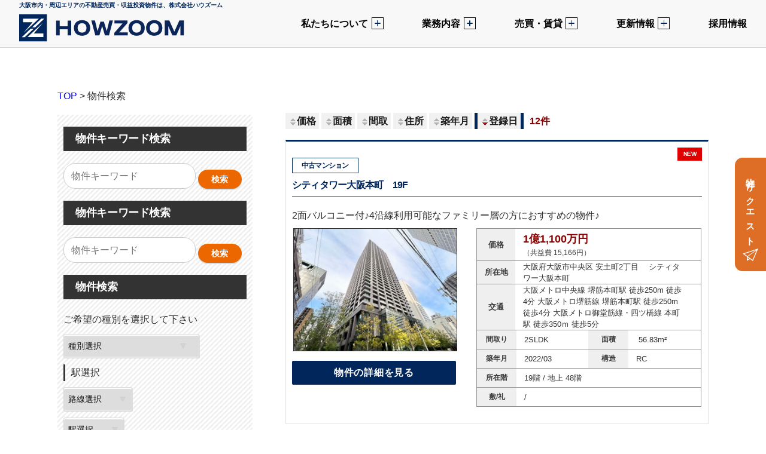

--- FILE ---
content_type: text/html; charset=UTF-8
request_url: https://howzoom.co.jp/?bukken=jsearch&shub=1&shu%5B%5D=1301&shu%5B%5D=1302&shu%5B%5D=1303&shu%5B%5D=1304&shu%5B%5D=1305&shu%5B%5D=1306&shu%5B%5D=1307&shu%5B%5D=1308&shu%5B%5D=1309&shu%5B%5D=1409&tik=0&kalb=0&kahb=0&hof=0&mel=0&meh=0
body_size: 18842
content:
<!doctype html>
<html lang="ja"
	prefix="og: https://ogp.me/ns#" >

<head>
  
    <!-- Google Tag Manager -->
<script>(function(w,d,s,l,i){w[l]=w[l]||[];w[l].push({'gtm.start':
new Date().getTime(),event:'gtm.js'});var f=d.getElementsByTagName(s)[0],
j=d.createElement(s),dl=l!='dataLayer'?'&l='+l:'';j.async=true;j.src=
'https://www.googletagmanager.com/gtm.js?id='+i+dl;f.parentNode.insertBefore(j,f);
})(window,document,'script','dataLayer','GTM-NKDH4RFL');</script>
<!-- End Google Tag Manager -->
    
    <meta charset="UTF-8" />
    <meta name="viewport" content="width=device-width, initial-scale=1" />
    <link rel="profile" href="https://gmpg.org/xfn/11" />
    <script src="https://ajax.googleapis.com/ajax/libs/jquery/3.3.1/jquery.min.js"></script>

    <!-- fontawesome 不動産プラグイン用 -->
    <link rel="stylesheet" href="https://cdnjs.cloudflare.com/ajax/libs/font-awesome/5.9.0/css/all.min.css" integrity="sha256-UzFD2WYH2U1dQpKDjjZK72VtPeWP50NoJjd26rnAdUI=" crossorigin="anonymous" />

    <!--iPad対応-->
    <script type="text/javascript">
        if ((navigator.userAgent.indexOf('iPhone') > 0) || navigator.userAgent.indexOf('iPod') > 0 || navigator.userAgent.indexOf('Android') > 0) {
            document.write('<meta name="viewport" content="width=device-width, initial-scale=1.0, maximum-scale=1.0, user-scalable=no" />');
        } else {
            document.write('<meta name="viewport" content="width=1250">');
        }
    </script>

    <!--スムーズスクロール-->
    <script>
        $(function() {
            var headerHight = 100;
            // #で始まるアンカーをクリックした場合に処理
            $('[href^=#]').click(function() {
                // スクロールの速度
                var speed = 400; // ミリ秒
                // アンカーの値取得
                var href = $(this).attr("href");
                // 移動先を取得
                var target = $(href == "#" || href == "" ? 'html' : href);
                // 移動先を数値で取得
                var position = target.offset().top - headerHight;
                // スムーススクロール
                $('body,html').animate({
                    scrollTop: position
                }, speed, 'swing');
                return false;
            });
        });
    </script>

    <!--Bxslider-->
    <script src="/wp-content/themes/twentynineteen/defo/bxslider.js"></script>
    <link href="/wp-content/themes/twentynineteen/defo/jquery-bxslider.css" rel="stylesheet" />

    <script src="/wp-content/themes/twentynineteen/defo/switchHat.js"></script>


    <!--表示アニメーション-->
    <script type="text/javascript" src="/wp-content/themes/twentynineteen/defo/gotop.js"></script>
    <link rel="stylesheet" href="/wp-content/themes/twentynineteen/defo/animate.css">

    <link rel="stylesheet" href="/wp-content/themes/twentynineteen/custom.css">
    
    <!-- ハンバーガーメニューjs -->
    <script>
        // ブラウザバックした時にリロードする処理(メニューが開いたままになっているのを解消するため)
        window.onpageshow = function(event) {
            if (event.persisted) {
                window.location.reload();
            }
        };

        $(function() {
            $('.hamburger').click(function() {
                $(this).toggleClass('active');

                if ($(this).hasClass('active')) {
                    $('.globalMenuSp').addClass('active');
                } else {
                    $('.globalMenuSp').removeClass('active');
                }
            });
        });
    </script>

    <script>
        $(function() {
            if ($(window).width() > 750) {
                var headerHeight = $('#header').outerHeight();
                $('.dropdown_menu_lists').css('top', headerHeight + 'px');
                $('body').css('margin-top', headerHeight + 'px');
            }
        });
    </script>
    <script>
        $(document).ready(function() {
            if ($('.archiveSidebar').length > 0) {
                var currentURL = window.location.href;
                if (currentURL.indexOf("jsearch&shub=1") !== -1) {
                    console.log("URLに jsearch&shub=1 が含まれています。");
                    $('#kakaku_c').css('display', 'none');
                    $('#kakaku_b').css('display', 'block');
                }
            }
        });
    </script>

    <script>
      $(document).ready(function() {
        if ($('body').hasClass('archive-fudo')) {
          $('.404.current-item').text('物件検索');
        }
      });
    </script>

    <title>売買 > 検索  【売マン】新築マンション  【売マン】中古マンション  【売マン】新築公団  【売マン】中古公団  【売マン】新築公社  【売マン】中古公社  【売マン】新築タウン  【売マン】中古タウン  【売マン】リゾートマン  【売建物全部】マンション    - 株式会社ハウズーム</title>
<meta name='robots' content='max-image-preview:large' />

<!-- All in One SEO Pack 3.3.4 by Michael Torbert of Semper Fi Web Design[4361,4513] -->
<script type="application/ld+json" class="aioseop-schema">{"@context":"https://schema.org","@graph":[{"@type":"Organization","@id":"https://howzoom.co.jp/#organization","url":"https://howzoom.co.jp/","name":"\u682a\u5f0f\u4f1a\u793e\u30cf\u30a6\u30ba\u30fc\u30e0","sameAs":[]},{"@type":"WebSite","@id":"https://howzoom.co.jp/#website","url":"https://howzoom.co.jp/","name":"\u682a\u5f0f\u4f1a\u793e\u30cf\u30a6\u30ba\u30fc\u30e0","publisher":{"@id":"https://howzoom.co.jp/#organization"},"potentialAction":{"@type":"SearchAction","target":"https://howzoom.co.jp/?s={search_term_string}","query-input":"required name=search_term_string"}}]}</script>
<!-- All in One SEO Pack -->
<link rel="alternate" type="application/rss+xml" title="株式会社ハウズーム &raquo; フィード" href="https://howzoom.co.jp/?feed=rss2" />
<link rel="alternate" type="application/rss+xml" title="株式会社ハウズーム &raquo; コメントフィード" href="https://howzoom.co.jp/?feed=comments-rss2" />
<script type="text/javascript">
window._wpemojiSettings = {"baseUrl":"https:\/\/s.w.org\/images\/core\/emoji\/14.0.0\/72x72\/","ext":".png","svgUrl":"https:\/\/s.w.org\/images\/core\/emoji\/14.0.0\/svg\/","svgExt":".svg","source":{"concatemoji":"https:\/\/howzoom.co.jp\/wp-includes\/js\/wp-emoji-release.min.js?ver=6.2.8"}};
/*! This file is auto-generated */
!function(e,a,t){var n,r,o,i=a.createElement("canvas"),p=i.getContext&&i.getContext("2d");function s(e,t){p.clearRect(0,0,i.width,i.height),p.fillText(e,0,0);e=i.toDataURL();return p.clearRect(0,0,i.width,i.height),p.fillText(t,0,0),e===i.toDataURL()}function c(e){var t=a.createElement("script");t.src=e,t.defer=t.type="text/javascript",a.getElementsByTagName("head")[0].appendChild(t)}for(o=Array("flag","emoji"),t.supports={everything:!0,everythingExceptFlag:!0},r=0;r<o.length;r++)t.supports[o[r]]=function(e){if(p&&p.fillText)switch(p.textBaseline="top",p.font="600 32px Arial",e){case"flag":return s("\ud83c\udff3\ufe0f\u200d\u26a7\ufe0f","\ud83c\udff3\ufe0f\u200b\u26a7\ufe0f")?!1:!s("\ud83c\uddfa\ud83c\uddf3","\ud83c\uddfa\u200b\ud83c\uddf3")&&!s("\ud83c\udff4\udb40\udc67\udb40\udc62\udb40\udc65\udb40\udc6e\udb40\udc67\udb40\udc7f","\ud83c\udff4\u200b\udb40\udc67\u200b\udb40\udc62\u200b\udb40\udc65\u200b\udb40\udc6e\u200b\udb40\udc67\u200b\udb40\udc7f");case"emoji":return!s("\ud83e\udef1\ud83c\udffb\u200d\ud83e\udef2\ud83c\udfff","\ud83e\udef1\ud83c\udffb\u200b\ud83e\udef2\ud83c\udfff")}return!1}(o[r]),t.supports.everything=t.supports.everything&&t.supports[o[r]],"flag"!==o[r]&&(t.supports.everythingExceptFlag=t.supports.everythingExceptFlag&&t.supports[o[r]]);t.supports.everythingExceptFlag=t.supports.everythingExceptFlag&&!t.supports.flag,t.DOMReady=!1,t.readyCallback=function(){t.DOMReady=!0},t.supports.everything||(n=function(){t.readyCallback()},a.addEventListener?(a.addEventListener("DOMContentLoaded",n,!1),e.addEventListener("load",n,!1)):(e.attachEvent("onload",n),a.attachEvent("onreadystatechange",function(){"complete"===a.readyState&&t.readyCallback()})),(e=t.source||{}).concatemoji?c(e.concatemoji):e.wpemoji&&e.twemoji&&(c(e.twemoji),c(e.wpemoji)))}(window,document,window._wpemojiSettings);
</script>
<style type="text/css">
img.wp-smiley,
img.emoji {
	display: inline !important;
	border: none !important;
	box-shadow: none !important;
	height: 1em !important;
	width: 1em !important;
	margin: 0 0.07em !important;
	vertical-align: -0.1em !important;
	background: none !important;
	padding: 0 !important;
}
</style>
	<link rel='stylesheet' id='dashicons-css' href='https://howzoom.co.jp/wp-includes/css/dashicons.min.css?ver=6.2.8' type='text/css' media='all' />
<link rel='stylesheet' id='thickbox-css' href='https://howzoom.co.jp/wp-includes/js/thickbox/thickbox.css?ver=6.2.8' type='text/css' media='all' />
<link rel='stylesheet' id='sbi_styles-css' href='https://howzoom.co.jp/wp-content/plugins/instagram-feed/css/sbi-styles.min.css?ver=6.2' type='text/css' media='all' />
<link rel='stylesheet' id='wp-block-library-css' href='https://howzoom.co.jp/wp-includes/css/dist/block-library/style.min.css?ver=6.2.8' type='text/css' media='all' />
<style id='wp-block-library-theme-inline-css' type='text/css'>
.wp-block-audio figcaption{color:#555;font-size:13px;text-align:center}.is-dark-theme .wp-block-audio figcaption{color:hsla(0,0%,100%,.65)}.wp-block-audio{margin:0 0 1em}.wp-block-code{border:1px solid #ccc;border-radius:4px;font-family:Menlo,Consolas,monaco,monospace;padding:.8em 1em}.wp-block-embed figcaption{color:#555;font-size:13px;text-align:center}.is-dark-theme .wp-block-embed figcaption{color:hsla(0,0%,100%,.65)}.wp-block-embed{margin:0 0 1em}.blocks-gallery-caption{color:#555;font-size:13px;text-align:center}.is-dark-theme .blocks-gallery-caption{color:hsla(0,0%,100%,.65)}.wp-block-image figcaption{color:#555;font-size:13px;text-align:center}.is-dark-theme .wp-block-image figcaption{color:hsla(0,0%,100%,.65)}.wp-block-image{margin:0 0 1em}.wp-block-pullquote{border-bottom:4px solid;border-top:4px solid;color:currentColor;margin-bottom:1.75em}.wp-block-pullquote cite,.wp-block-pullquote footer,.wp-block-pullquote__citation{color:currentColor;font-size:.8125em;font-style:normal;text-transform:uppercase}.wp-block-quote{border-left:.25em solid;margin:0 0 1.75em;padding-left:1em}.wp-block-quote cite,.wp-block-quote footer{color:currentColor;font-size:.8125em;font-style:normal;position:relative}.wp-block-quote.has-text-align-right{border-left:none;border-right:.25em solid;padding-left:0;padding-right:1em}.wp-block-quote.has-text-align-center{border:none;padding-left:0}.wp-block-quote.is-large,.wp-block-quote.is-style-large,.wp-block-quote.is-style-plain{border:none}.wp-block-search .wp-block-search__label{font-weight:700}.wp-block-search__button{border:1px solid #ccc;padding:.375em .625em}:where(.wp-block-group.has-background){padding:1.25em 2.375em}.wp-block-separator.has-css-opacity{opacity:.4}.wp-block-separator{border:none;border-bottom:2px solid;margin-left:auto;margin-right:auto}.wp-block-separator.has-alpha-channel-opacity{opacity:1}.wp-block-separator:not(.is-style-wide):not(.is-style-dots){width:100px}.wp-block-separator.has-background:not(.is-style-dots){border-bottom:none;height:1px}.wp-block-separator.has-background:not(.is-style-wide):not(.is-style-dots){height:2px}.wp-block-table{margin:0 0 1em}.wp-block-table td,.wp-block-table th{word-break:normal}.wp-block-table figcaption{color:#555;font-size:13px;text-align:center}.is-dark-theme .wp-block-table figcaption{color:hsla(0,0%,100%,.65)}.wp-block-video figcaption{color:#555;font-size:13px;text-align:center}.is-dark-theme .wp-block-video figcaption{color:hsla(0,0%,100%,.65)}.wp-block-video{margin:0 0 1em}.wp-block-template-part.has-background{margin-bottom:0;margin-top:0;padding:1.25em 2.375em}
</style>
<link rel='stylesheet' id='classic-theme-styles-css' href='https://howzoom.co.jp/wp-includes/css/classic-themes.min.css?ver=6.2.8' type='text/css' media='all' />
<style id='global-styles-inline-css' type='text/css'>
body{--wp--preset--color--black: #000000;--wp--preset--color--cyan-bluish-gray: #abb8c3;--wp--preset--color--white: #FFF;--wp--preset--color--pale-pink: #f78da7;--wp--preset--color--vivid-red: #cf2e2e;--wp--preset--color--luminous-vivid-orange: #ff6900;--wp--preset--color--luminous-vivid-amber: #fcb900;--wp--preset--color--light-green-cyan: #7bdcb5;--wp--preset--color--vivid-green-cyan: #00d084;--wp--preset--color--pale-cyan-blue: #8ed1fc;--wp--preset--color--vivid-cyan-blue: #0693e3;--wp--preset--color--vivid-purple: #9b51e0;--wp--preset--color--primary: #0073a8;--wp--preset--color--secondary: #005075;--wp--preset--color--dark-gray: #111;--wp--preset--color--light-gray: #767676;--wp--preset--gradient--vivid-cyan-blue-to-vivid-purple: linear-gradient(135deg,rgba(6,147,227,1) 0%,rgb(155,81,224) 100%);--wp--preset--gradient--light-green-cyan-to-vivid-green-cyan: linear-gradient(135deg,rgb(122,220,180) 0%,rgb(0,208,130) 100%);--wp--preset--gradient--luminous-vivid-amber-to-luminous-vivid-orange: linear-gradient(135deg,rgba(252,185,0,1) 0%,rgba(255,105,0,1) 100%);--wp--preset--gradient--luminous-vivid-orange-to-vivid-red: linear-gradient(135deg,rgba(255,105,0,1) 0%,rgb(207,46,46) 100%);--wp--preset--gradient--very-light-gray-to-cyan-bluish-gray: linear-gradient(135deg,rgb(238,238,238) 0%,rgb(169,184,195) 100%);--wp--preset--gradient--cool-to-warm-spectrum: linear-gradient(135deg,rgb(74,234,220) 0%,rgb(151,120,209) 20%,rgb(207,42,186) 40%,rgb(238,44,130) 60%,rgb(251,105,98) 80%,rgb(254,248,76) 100%);--wp--preset--gradient--blush-light-purple: linear-gradient(135deg,rgb(255,206,236) 0%,rgb(152,150,240) 100%);--wp--preset--gradient--blush-bordeaux: linear-gradient(135deg,rgb(254,205,165) 0%,rgb(254,45,45) 50%,rgb(107,0,62) 100%);--wp--preset--gradient--luminous-dusk: linear-gradient(135deg,rgb(255,203,112) 0%,rgb(199,81,192) 50%,rgb(65,88,208) 100%);--wp--preset--gradient--pale-ocean: linear-gradient(135deg,rgb(255,245,203) 0%,rgb(182,227,212) 50%,rgb(51,167,181) 100%);--wp--preset--gradient--electric-grass: linear-gradient(135deg,rgb(202,248,128) 0%,rgb(113,206,126) 100%);--wp--preset--gradient--midnight: linear-gradient(135deg,rgb(2,3,129) 0%,rgb(40,116,252) 100%);--wp--preset--duotone--dark-grayscale: url('#wp-duotone-dark-grayscale');--wp--preset--duotone--grayscale: url('#wp-duotone-grayscale');--wp--preset--duotone--purple-yellow: url('#wp-duotone-purple-yellow');--wp--preset--duotone--blue-red: url('#wp-duotone-blue-red');--wp--preset--duotone--midnight: url('#wp-duotone-midnight');--wp--preset--duotone--magenta-yellow: url('#wp-duotone-magenta-yellow');--wp--preset--duotone--purple-green: url('#wp-duotone-purple-green');--wp--preset--duotone--blue-orange: url('#wp-duotone-blue-orange');--wp--preset--font-size--small: 19.5px;--wp--preset--font-size--medium: 20px;--wp--preset--font-size--large: 36.5px;--wp--preset--font-size--x-large: 42px;--wp--preset--font-size--normal: 22px;--wp--preset--font-size--huge: 49.5px;--wp--preset--spacing--20: 0.44rem;--wp--preset--spacing--30: 0.67rem;--wp--preset--spacing--40: 1rem;--wp--preset--spacing--50: 1.5rem;--wp--preset--spacing--60: 2.25rem;--wp--preset--spacing--70: 3.38rem;--wp--preset--spacing--80: 5.06rem;--wp--preset--shadow--natural: 6px 6px 9px rgba(0, 0, 0, 0.2);--wp--preset--shadow--deep: 12px 12px 50px rgba(0, 0, 0, 0.4);--wp--preset--shadow--sharp: 6px 6px 0px rgba(0, 0, 0, 0.2);--wp--preset--shadow--outlined: 6px 6px 0px -3px rgba(255, 255, 255, 1), 6px 6px rgba(0, 0, 0, 1);--wp--preset--shadow--crisp: 6px 6px 0px rgba(0, 0, 0, 1);}:where(.is-layout-flex){gap: 0.5em;}body .is-layout-flow > .alignleft{float: left;margin-inline-start: 0;margin-inline-end: 2em;}body .is-layout-flow > .alignright{float: right;margin-inline-start: 2em;margin-inline-end: 0;}body .is-layout-flow > .aligncenter{margin-left: auto !important;margin-right: auto !important;}body .is-layout-constrained > .alignleft{float: left;margin-inline-start: 0;margin-inline-end: 2em;}body .is-layout-constrained > .alignright{float: right;margin-inline-start: 2em;margin-inline-end: 0;}body .is-layout-constrained > .aligncenter{margin-left: auto !important;margin-right: auto !important;}body .is-layout-constrained > :where(:not(.alignleft):not(.alignright):not(.alignfull)){max-width: var(--wp--style--global--content-size);margin-left: auto !important;margin-right: auto !important;}body .is-layout-constrained > .alignwide{max-width: var(--wp--style--global--wide-size);}body .is-layout-flex{display: flex;}body .is-layout-flex{flex-wrap: wrap;align-items: center;}body .is-layout-flex > *{margin: 0;}:where(.wp-block-columns.is-layout-flex){gap: 2em;}.has-black-color{color: var(--wp--preset--color--black) !important;}.has-cyan-bluish-gray-color{color: var(--wp--preset--color--cyan-bluish-gray) !important;}.has-white-color{color: var(--wp--preset--color--white) !important;}.has-pale-pink-color{color: var(--wp--preset--color--pale-pink) !important;}.has-vivid-red-color{color: var(--wp--preset--color--vivid-red) !important;}.has-luminous-vivid-orange-color{color: var(--wp--preset--color--luminous-vivid-orange) !important;}.has-luminous-vivid-amber-color{color: var(--wp--preset--color--luminous-vivid-amber) !important;}.has-light-green-cyan-color{color: var(--wp--preset--color--light-green-cyan) !important;}.has-vivid-green-cyan-color{color: var(--wp--preset--color--vivid-green-cyan) !important;}.has-pale-cyan-blue-color{color: var(--wp--preset--color--pale-cyan-blue) !important;}.has-vivid-cyan-blue-color{color: var(--wp--preset--color--vivid-cyan-blue) !important;}.has-vivid-purple-color{color: var(--wp--preset--color--vivid-purple) !important;}.has-black-background-color{background-color: var(--wp--preset--color--black) !important;}.has-cyan-bluish-gray-background-color{background-color: var(--wp--preset--color--cyan-bluish-gray) !important;}.has-white-background-color{background-color: var(--wp--preset--color--white) !important;}.has-pale-pink-background-color{background-color: var(--wp--preset--color--pale-pink) !important;}.has-vivid-red-background-color{background-color: var(--wp--preset--color--vivid-red) !important;}.has-luminous-vivid-orange-background-color{background-color: var(--wp--preset--color--luminous-vivid-orange) !important;}.has-luminous-vivid-amber-background-color{background-color: var(--wp--preset--color--luminous-vivid-amber) !important;}.has-light-green-cyan-background-color{background-color: var(--wp--preset--color--light-green-cyan) !important;}.has-vivid-green-cyan-background-color{background-color: var(--wp--preset--color--vivid-green-cyan) !important;}.has-pale-cyan-blue-background-color{background-color: var(--wp--preset--color--pale-cyan-blue) !important;}.has-vivid-cyan-blue-background-color{background-color: var(--wp--preset--color--vivid-cyan-blue) !important;}.has-vivid-purple-background-color{background-color: var(--wp--preset--color--vivid-purple) !important;}.has-black-border-color{border-color: var(--wp--preset--color--black) !important;}.has-cyan-bluish-gray-border-color{border-color: var(--wp--preset--color--cyan-bluish-gray) !important;}.has-white-border-color{border-color: var(--wp--preset--color--white) !important;}.has-pale-pink-border-color{border-color: var(--wp--preset--color--pale-pink) !important;}.has-vivid-red-border-color{border-color: var(--wp--preset--color--vivid-red) !important;}.has-luminous-vivid-orange-border-color{border-color: var(--wp--preset--color--luminous-vivid-orange) !important;}.has-luminous-vivid-amber-border-color{border-color: var(--wp--preset--color--luminous-vivid-amber) !important;}.has-light-green-cyan-border-color{border-color: var(--wp--preset--color--light-green-cyan) !important;}.has-vivid-green-cyan-border-color{border-color: var(--wp--preset--color--vivid-green-cyan) !important;}.has-pale-cyan-blue-border-color{border-color: var(--wp--preset--color--pale-cyan-blue) !important;}.has-vivid-cyan-blue-border-color{border-color: var(--wp--preset--color--vivid-cyan-blue) !important;}.has-vivid-purple-border-color{border-color: var(--wp--preset--color--vivid-purple) !important;}.has-vivid-cyan-blue-to-vivid-purple-gradient-background{background: var(--wp--preset--gradient--vivid-cyan-blue-to-vivid-purple) !important;}.has-light-green-cyan-to-vivid-green-cyan-gradient-background{background: var(--wp--preset--gradient--light-green-cyan-to-vivid-green-cyan) !important;}.has-luminous-vivid-amber-to-luminous-vivid-orange-gradient-background{background: var(--wp--preset--gradient--luminous-vivid-amber-to-luminous-vivid-orange) !important;}.has-luminous-vivid-orange-to-vivid-red-gradient-background{background: var(--wp--preset--gradient--luminous-vivid-orange-to-vivid-red) !important;}.has-very-light-gray-to-cyan-bluish-gray-gradient-background{background: var(--wp--preset--gradient--very-light-gray-to-cyan-bluish-gray) !important;}.has-cool-to-warm-spectrum-gradient-background{background: var(--wp--preset--gradient--cool-to-warm-spectrum) !important;}.has-blush-light-purple-gradient-background{background: var(--wp--preset--gradient--blush-light-purple) !important;}.has-blush-bordeaux-gradient-background{background: var(--wp--preset--gradient--blush-bordeaux) !important;}.has-luminous-dusk-gradient-background{background: var(--wp--preset--gradient--luminous-dusk) !important;}.has-pale-ocean-gradient-background{background: var(--wp--preset--gradient--pale-ocean) !important;}.has-electric-grass-gradient-background{background: var(--wp--preset--gradient--electric-grass) !important;}.has-midnight-gradient-background{background: var(--wp--preset--gradient--midnight) !important;}.has-small-font-size{font-size: var(--wp--preset--font-size--small) !important;}.has-medium-font-size{font-size: var(--wp--preset--font-size--medium) !important;}.has-large-font-size{font-size: var(--wp--preset--font-size--large) !important;}.has-x-large-font-size{font-size: var(--wp--preset--font-size--x-large) !important;}
.wp-block-navigation a:where(:not(.wp-element-button)){color: inherit;}
:where(.wp-block-columns.is-layout-flex){gap: 2em;}
.wp-block-pullquote{font-size: 1.5em;line-height: 1.6;}
</style>
<link rel='stylesheet' id='contact-form-7-css' href='https://howzoom.co.jp/wp-content/plugins/contact-form-7/includes/css/styles.css?ver=5.1.6' type='text/css' media='all' />
<link rel='stylesheet' id='wp-pagenavi-css' href='https://howzoom.co.jp/wp-content/plugins/wp-pagenavi/pagenavi-css.css?ver=2.70' type='text/css' media='all' />
<link rel='stylesheet' id='twentynineteen-style-css' href='https://howzoom.co.jp/wp-content/themes/twentynineteen/style.css?ver=1.2' type='text/css' media='all' />
<link rel='stylesheet' id='twentynineteen-print-style-css' href='https://howzoom.co.jp/wp-content/themes/twentynineteen/print.css?ver=1.2' type='text/css' media='print' />
<link rel='stylesheet' id='twentynineteen-style2019-css' href='https://howzoom.co.jp/wp-content/plugins/fudou/themes/style2019.css?ver=6.2.8' type='text/css' media='all' />
<link rel='stylesheet' id='twentynineteen-corners2019-css' href='https://howzoom.co.jp/wp-content/plugins/fudou/themes/corners2019.css?ver=6.2.8' type='text/css' media='all' />
<script type='text/javascript' src='https://howzoom.co.jp/wp-includes/js/jquery/jquery.min.js?ver=3.6.4' id='jquery-core-js'></script>
<script type='text/javascript' src='https://howzoom.co.jp/wp-includes/js/jquery/jquery-migrate.min.js?ver=3.4.0' id='jquery-migrate-js'></script>
<script type='text/javascript' src='https://howzoom.co.jp/wp-includes/js/imagesloaded.min.js?ver=6.2.8' id='fudou_imagesloaded-js'></script>
<script type='text/javascript' src='https://howzoom.co.jp/wp-content/plugins/fudou/js/util.min.js?ver=6.2.8' id='util-js'></script>
<link rel="https://api.w.org/" href="https://howzoom.co.jp/index.php?rest_route=/" /><meta name="generator" content="WordPress 6.2.8" />

<!-- Fudousan Plugin Ver.5.3.2 -->
<style type="text/css">.recentcomments a{display:inline !important;padding:0 !important;margin:0 !important;}</style><link rel="icon" href="https://howzoom.co.jp/wp-content/uploads/2023/04/fudo_demo.test.makesview-web11.penguin04.com-cropped-fudo_demo.test_.makesview-web11.penguin04.com-favicon-32x32.png" sizes="32x32" />
<link rel="icon" href="https://howzoom.co.jp/wp-content/uploads/2023/04/fudo_demo.test.makesview-web11.penguin04.com-cropped-fudo_demo.test_.makesview-web11.penguin04.com-favicon-192x192.png" sizes="192x192" />
<link rel="apple-touch-icon" href="https://howzoom.co.jp/wp-content/uploads/2023/04/fudo_demo.test.makesview-web11.penguin04.com-cropped-fudo_demo.test_.makesview-web11.penguin04.com-favicon-180x180.png" />
<meta name="msapplication-TileImage" content="https://howzoom.co.jp/wp-content/uploads/2023/04/fudo_demo.test.makesview-web11.penguin04.com-cropped-fudo_demo.test_.makesview-web11.penguin04.com-favicon-270x270.png" />
</head>

<body class="archive archive-fudo wp-embed-responsive twentynineteen hfeed image-filters-enabled">
    
    <!-- Google Tag Manager (noscript) -->
<noscript><iframe src="https://www.googletagmanager.com/ns.html?id=GTM-NKDH4RFL"
height="0" width="0" style="display:none;visibility:hidden"></iframe></noscript>
<!-- End Google Tag Manager (noscript) -->

    <!--トップに戻る用-->
    <div id="page_top"></div>

    <!--スマホメニューの表示場所-->
    <div class="sp sp_hd">
        <div class="sp_pr">
            <div id="sp_menu"></div>
            <div class="sp_hd_logo"><a href="/"><img src="/wp-content/themes/twentynineteen/images/logo.svg" alt=""></a></div>
        </div>
    </div>

    <!--スマホメニューの内容-->
    <div class="hamburger">
        <span></span>
        <span></span>
        <span></span>
    </div>

    <nav class="globalMenuSp sp">
        <div class="inner">
            <div class="logo"><img src="/wp-content/themes/twentynineteen/images/logo_white.png" alt=""></div>
            <ul class="list_link">
                <li>
                    <a class="switchHat">私たちについて</a>
                    <ul class="switchDetail">
                        <li><a href="/?page_id=197">会社概要</a></li>
                        <li><a href="/?page_id=240">代表挨拶</a></li>
                        <li><a href="/?page_id=160">スタッフ紹介</a></li>
                    </ul>
                </li>
                <li>
                    <a class="switchHat">業務内容</a>
                    <ul class="switchDetail">
                        <li>
                            <a href="/?page_id=157">不動産売買仲介</a>
                        </li>
                        <li>
                            <a href="/?page_id=290">不動産買取</a>
                        </li>
                        <li>
                            <a href="/?page_id=306">不動産投資</a>
                        </li>
                        <li>
                            <a href="/?page_id=302">不動産管理</a>
                        </li>
                        <li>
                            <a href="/?page_id=327">士業の方々のお手伝い</a>
                        </li>
                        <li class="small_text">
                            <a href="/?page_id=313">住宅ローンでお困りの方へ</a>
                        </li>
                        <li>
                            <a href="/?page_id=315">リフォーム・リノベーション</a>
                        </li>
                        <li>
                            <a href="/?page_id=323">インテリア</a>
                        </li>
                        <li>
                            <a href="/?page_id=319">トラベル</a>
                        </li>
                    </ul>
                </li>
                <li>
                    <a class="switchHat">更新情報</a>
                    <ul class="switchDetail">
<!--                         <li>
                            <a href="/?cat=13">ブログ</a>
                        </li> -->
                        <li>
                            <a href="/?cat=12">お知らせ</a>
                        </li>
                        <li>
                            <a href="/?cat=11">当社実績</a>
                        </li>
                    </ul>
                </li>
                <li>
                    <a class="switchHat">売買・賃貸</a>
                    <ul class="switchDetail">
                        <li>
                            <a class="switchHat">売買物件</a>
                            <ul class="switchDetail">
                                <li><a href="/?bukken=jsearch&shub=1&shu%5B%5D=1202&shu%5B%5D=1204&shu%5B%5D=1201&shu%5B%5D=1403&shu%5B%5D=1401&tik=0&kalb=0&kahb=0&hof=0&mel=0&meh=0">戸建</a></li>
                                <li><a href="/?bukken=jsearch&shub=1&shu%5B%5D=1301&shu%5B%5D=1302&shu%5B%5D=1303&shu%5B%5D=1304&shu%5B%5D=1305&shu%5B%5D=1306&shu%5B%5D=1307&shu%5B%5D=1308&shu%5B%5D=1309&shu%5B%5D=1409&tik=0&kalb=0&kahb=0&hof=0&mel=0&meh=0">マンション</a></li>
                                <li><a href="/?bukken=jsearch&shub=1&shu%5B%5D=1101&shu%5B%5D=1102&shu%5B%5D=1103&shu%5B%5D=1104&tik=0&kalb=0&kahb=0&hof=0&mel=0&meh=0">土地</a></li>
                                <li><a href="/?page_id=1445">売却無料査定</a></li>
                            </ul>
                        </li>
                        <li>
                            <a class="switchHat">賃貸物件</a>
                            <ul class="switchDetail">
                                <li><a href="/?bukken=jsearch&shub=2&shu%5B%5D=3103&tik=0&kalc=0&kahc=0&hof=0&mel=0&meh=0">戸建</a></li>
                                <li><a href="/?bukken=jsearch&shub=2&shu%5B%5D=3101&tik=0&kalc=0&kahc=0&hof=0&mel=0&meh=0">マンション</a></li>
                                <li><a href="/?bukken=jsearch&shub=2&shu%5B%5D=3201&shu%5B%5D=3202&shu%5B%5D=3203&shu%5B%5D=3204&tik=0&kalc=0&kahc=0&hof=0&mel=0&meh=0">店舗・事務所 </a></li>
                            </ul>
                        </li>
                        <li>
                            <a href="/?page_id=1445">売却無料査定</a>
                        </li>
                        <li>
                            <a href="/?page_id=494">物件リクエスト</a>
                        </li>
                    </ul>
                </li>
                <li><a href="/?page_id=497">採用情報</a></li>
                <li>
                    <a class="switchHat">お問い合わせ</a>
                    <ul class="switchDetail">
                        <li class="mail button_box">
                            <a href="/?page_id=357" class="nolan">MAIL</a>
                        </li>
                        <li class="line button_box">
                            <a href="https://page.line.me/892irgee?openQrModal=true" class="nolan">LINE</a>
                        </li>
                        <li class="baikyaku button_box">
                            <a href="/?page_id=1445">売却無料査定</a>
                        </li>
                        <li class="request button_box">
                            <a href="/?page_id=494">物件リクエスト</a>
                        </li>
                    </ul>
                </li>
            </ul>
        </div>
    </nav>

    <header id="header" class="pc">
        <div class="wrap02">
            <div class="header_box flex-sb">
                <div class="logo_box">
                    <a href="/">
                                                    <h2 class="title">大阪市内・周辺エリアの不動産売買・収益投資物件は、株式会社ハウズーム</h2>
                                                <div class="logo">
                            <img src="/wp-content/themes/twentynineteen/images/logo.svg" alt="HOWZOOM">
                        </div>
                    </a>
                </div>
                <div class="header_menu">
                    <!-- <ul class="header_menu_contact flex-sb">
                    <li class="tel">
                        <a href="tel:0120-62-2006" class="nolan">0120-62-2006</a>
                        <p>営業時間 9:00 ~ 17:00(土日祝除く)</p>
                    </li>
                    <li class="mail button_box">
                        <a href="/?page_id=357" class="nolan">MAIL</a>
                    </li>
                    <li class="line button_box">
                        <a href="https://page.line.me/892irgee?openQrModal=true" class="nolan">LINE</a>
                    </li>
                    <li class="baikyaku button_box">
                        <a href="/?page_id=1445">売却査定</a>
                    </li>
                    <li class="request button_box">
                        <a href="/?page_id=494">物件リクエスト</a>
                    </li>
                </ul> -->
                    <nav class="header_menu_nav">
                        <ul class="header_menu_nav_lists flex-sb">
                            <li class="dropdown_menu about parent_link">
                                <a class="title">
                                    私たちについて
                                    <span class="plus"></span>
                                </a>
                                <ul class="dropdown_menu_lists">
                                    <li>
                                        <a href="/?page_id=197">会社概要</a>
                                    </li>
                                    <li>
                                        <a href="/?page_id=240">代表挨拶</a>
                                    </li>
                                    <li>
                                        <a href="/?page_id=160">スタッフ紹介</a>
                                    </li>
                                </ul>
                            </li>
                            <li class="dropdown_menu service parent_link">
                                <a class="title">
                                    業務内容
                                    <span class="plus"></span>
                                </a>
                                <ul class="dropdown_menu_lists">
                                    <li class="dropdown_menu_2">
                                        <a>不動産事業</a>
                                        <ul>
                                            <li>
                                                <a href="/?page_id=157">不動産売買仲介</a>
                                            </li>
                                            <li>
                                                <a href="/?page_id=290">不動産買取</a>
                                            </li>
                                            <li>
                                                <a href="/?page_id=306">不動産投資</a>
                                            </li>
                                            <li>
                                                <a href="/?page_id=302">不動産管理</a>
                                            </li>
                                            <li>
                                                <a href="/?page_id=327">士業の方々のお手伝い</a>
                                            </li>
                                            <li class="small_text">
                                                <a href="/?page_id=313">住宅ローンでお困りの方へ</a>
                                            </li>
                                        </ul>
                                    </li>
                                    <li class="parent">
                                        <a href="/?page_id=315">リフォーム<br>リノベーション</a>
                                    </li>
                                    <li class="parent">
                                        <a href="/?page_id=323">インテリア</a>
                                    </li>
                                    <li class="parent">
                                        <a href="/?page_id=319">トラベル</a>
                                    </li>
                                </ul>
                            </li>
                            <li class="dropdown_menu about parent_link">
                                <a class="title">
                                    売買・賃貸
                                    <span class="plus"></span>
                                </a>
                                <ul class="dropdown_menu_lists">
                                    <li class="dropdown_menu_2">
                                        <a>売買物件</a>
                                        <ul>
                                            <li><a href="/?bukken=jsearch&shub=1&shu%5B%5D=1202&shu%5B%5D=1204&shu%5B%5D=1201&shu%5B%5D=1403&shu%5B%5D=1401&tik=0&kalb=0&kahb=0&hof=0&mel=0&meh=0">戸建</a></li>
                                            <li><a href="/?bukken=jsearch&shub=1&shu%5B%5D=1301&shu%5B%5D=1302&shu%5B%5D=1303&shu%5B%5D=1304&shu%5B%5D=1305&shu%5B%5D=1306&shu%5B%5D=1307&shu%5B%5D=1308&shu%5B%5D=1309&shu%5B%5D=1409&tik=0&kalb=0&kahb=0&hof=0&mel=0&meh=0">マンション</a></li>
                                            <li><a href="/?bukken=jsearch&shub=1&shu%5B%5D=1101&shu%5B%5D=1102&shu%5B%5D=1103&shu%5B%5D=1104&tik=0&kalb=0&kahb=0&hof=0&mel=0&meh=0">土地</a></li>
                                            <li><a href="/?page_id=1445">売却無料査定</a></li>
                                        </ul>
                                    </li>
                                    <li class="dropdown_menu_2">
                                        <a>賃貸物件</a>
                                        <ul>
                                            <li><a href="/?bukken=jsearch&shub=2&shu%5B%5D=3103&tik=0&kalc=0&kahc=0&hof=0&mel=0&meh=0">戸建</a></li>
                                            <li><a href="/?bukken=jsearch&shub=2&shu%5B%5D=3101&tik=0&kalc=0&kahc=0&hof=0&mel=0&meh=0">マンション</a></li>
                                            <li><a href="/?bukken=jsearch&shub=2&shu%5B%5D=3201&shu%5B%5D=3202&shu%5B%5D=3203&shu%5B%5D=3204&tik=0&kalc=0&kahc=0&hof=0&mel=0&meh=0">店舗・事務所 </a></li>
                                        </ul>
                                    </li>
                                    <li>
                                        <a href="/?page_id=1445">売却無料査定</a>
                                    </li>
                                    <li>
                                        <a href="/?page_id=494">物件リクエスト</a>
                                    </li>
                                </ul>
                            </li>
                            <li class="dropdown_menu update parent_link">
                                <a class="title">
                                    更新情報
                                    <span class="plus"></span>
                                </a>
                                <ul class="dropdown_menu_lists">
<!--                                     <li>
                                        <a href="/?cat=13">ブログ</a>
                                    </li> -->
                                    <li>
                                        <a href="/?cat=12">お知らせ</a>
                                    </li>
                                    <li>
                                        <a href="/?cat=11">当社実績</a>
                                    </li>
                                </ul>
                            </li>
                            <li class="parent_link">
                                <a href="/?page_id=497">採用情報</a>
                            </li>
                        </ul>
                    </nav>
                </div>
            </div>
        </div>
    </header>
	<a href="/?page_id=494" class="fixed_request_button">物件リクエスト</a>

	<section id="primary" class="content-area">
		<main id="main" class="site-main bukken_themes">

			<div class="wrap">

			
			<!-- パンくず -->
			<div class="breadcrumbs" typeof="BreadcrumbList" vocab="https://schema.org/">
			  <!-- Breadcrumb NavXT 6.4.0 -->
<span property="itemListElement" typeof="ListItem"><a property="item" typeof="WebPage" title="Go to 株式会社ハウズーム." href="https://howzoom.co.jp" class="home" ><span property="name">TOP</span></a><meta property="position" content="1"></span> &gt; <span class="404 current-item">404</span>			</div>


			<div class="archive_flWrap flex-sb">

				<!-- サイドバー（検索） -->
				<aside class="archiveSidebar commonSearch">
					<ul><li><h2 class="widgettitle">物件キーワード検索</h2>
<form role="search" method="get" class="search-form" action="https://howzoom.co.jp/">
      <label>
        <span class="screen-reader-text">検索:</span>
        <input type="search" class="search-field" placeholder="物件キーワード" value="" name="s" />
      </label>
      <input type="hidden" value="search" name="bukken" />
      <input type="submit" class="search-submit" value="検索" />
    </form></li></ul><ul><li><h2 class="widgettitle">物件キーワード検索</h2>
<form role="search" method="get" class="search-form" action="https://howzoom.co.jp/">
      <label>
        <span class="screen-reader-text">検索:</span>
        <input type="search" class="search-field" placeholder="物件キーワード" value="" name="s" />
      </label>
      <input type="hidden" value="search" name="bukken" />
      <input type="submit" class="search-submit" value="検索" />
    </form></li></ul>					<!--  ver5.2.3 --><style type="text/css">	div.kakaku_b { display:none; }	div.kakaku_c { display:none; }</style><ul><li><h2 class="widgettitle">物件検索</h2>
<style type="text/css">	div.kakaku_b { display:none; }	div.kakaku_c { display:block; }</style><script type="text/javascript">var madori_ar = new Array("0");var set_ar = new Array("0");				addOnload_jyoken(function() { setTimeout(SShu2,500); });
				function addOnload_jyoken(func){
					try {
						window.addEventListener("load", func, false);
					} catch (e) {   
						window.attachEvent("onload", func);   	// IE用
					}
				}
			</script><form method="get" id="searchitem" name="searchitem" action="https://howzoom.co.jp/" ><input type="hidden" name="bukken" value="jsearch" ><div class="jsearch_caution1">ご希望の種別を選択して下さい</div><div id="shubetsu" class="shubetsu"><div class="selectWrap"><select name="shu" id="shu" onchange="SShu(this)"><option value="0">種別選択</option><option value="1">売買　全て</option><option value="1101">【売地】売地</option><option value="1202">【売戸建】中古戸建</option><option value="1302">【売マン】中古マンション</option><option value="1403">【売建物全部】店舗付住宅</option><option value="2">賃貸　全て</option><option value="3101">【賃貸居住】マンション</option><option value="3201">【賃貸事業】店舗(建全部)</option></select></div></div><div id="roseneki" class="roseneki"><span class="jsearch_roseneki title">駅選択</span><br /><div class="selectWrap"><select name="ros" id="ros" onchange="SEki(this)"><option value="0">路線選択</option></select></div><div class="selectWrap"><select name="eki" id="eki"><option value="0">駅選択</option></select></div></div><div id="chiiki" class="chiiki"><span class="jsearch_chiiki title">市区選択</span><br /><div class="selectWrap"><select name="ken" id="ken" onchange="SSik(this)"><option value="0">県選択</option></select></div><div class="selectWrap"><select name="sik" id="sik"><option value="0">市区選択</option></select></div></div><div id="kakaku_c" class="kakaku_c"><span class="jsearch_kakaku">賃料</span><br /><div class="flex jokenFlex"><div class="selectWrap"><select name="kalc" id="kalc" class="half_size"><option value="0">下限なし</option><option value="3">3万円</option><option value="4">4万円</option><option value="5">5万円</option><option value="6">6万円</option><option value="7">7万円</option><option value="8">8万円</option><option value="9">9万円</option><option value="10">10万円</option><option value="11">11万円</option><option value="12">12万円</option><option value="13">13万円</option><option value="14">14万円</option><option value="15">15万円</option><option value="16">16万円</option><option value="17">17万円</option><option value="18">18万円</option><option value="19">19万円</option><option value="20">20万円</option><option value="30">30万円</option><option value="50">50万円</option><option value="100">100万円</option></select></div><span class="kara">～</span><div class="selectWrap"><select name="kahc" id="kahc" class="half_size"><option value="3">3万円</option><option value="4">4万円</option><option value="5">5万円</option><option value="6">6万円</option><option value="7">7万円</option><option value="8">8万円</option><option value="9">9万円</option><option value="10">10万円</option><option value="11">11万円</option><option value="12">12万円</option><option value="13">13万円</option><option value="14">14万円</option><option value="15">15万円</option><option value="16">16万円</option><option value="17">17万円</option><option value="18">18万円</option><option value="19">19万円</option><option value="20">20万円</option><option value="30">30万円</option><option value="50">50万円</option><option value="100">100万円</option><option value="0" selected="selected">上限なし</option></select></div></div></div><div id="kakaku_b" class="kakaku_b"><span class="jsearch_kakaku title">価格</span><br /><div class="flex jokenFlex"><div class="selectWrap"><select name="kalb" id="kalb" class="half_size"><option value="0">下限なし</option><option value="300">300万円</option><option value="400">400万円</option><option value="500">500万円</option><option value="600">600万円</option><option value="700">700万円</option><option value="800">800万円</option><option value="900">900万円</option><option value="1000">1000万円</option><option value="1100">1100万円</option><option value="1200">1200万円</option><option value="1300">1300万円</option><option value="1400">1400万円</option><option value="1500">1500万円</option><option value="1600">1600万円</option><option value="1700">1700万円</option><option value="1800">1800万円</option><option value="1900">1900万円</option><option value="2000">2000万円</option><option value="3000">3000万円</option><option value="5000">5000万円</option><option value="7000">7000万円</option><option value="10000">1億円</option></select></div><span class="kara">～</span><div class="selectWrap"><select name="kahb" id="kahb" class="half_size"><option value="300">300万円</option><option value="400">400万円</option><option value="500">500万円</option><option value="600">600万円</option><option value="700">700万円</option><option value="800">800万円</option><option value="900">900万円</option><option value="1000">1000万円</option><option value="1100">1100万円</option><option value="1200">1200万円</option><option value="1300">1300万円</option><option value="1400">1400万円</option><option value="1500">1500万円</option><option value="1600">1600万円</option><option value="1700">1700万円</option><option value="1800">1800万円</option><option value="1900">1900万円</option><option value="2000">2000万円</option><option value="3000">3000万円</option><option value="5000">5000万円</option><option value="7000">7000万円</option><option value="10000">1億円</option><option value="0" selected="selected">上限なし</option></select></div></div></div><div id="hofun" class="hofun"><span class="jsearch_hofun title">駅歩分</span><br /><div class="selectWrap"><select name="hof" id="hof"><option value="0">指定なし</option><option value="1">1分以内</option><option value="3">3分以内</option><option value="5">5分以内</option><option value="10">10分以内</option><option value="15">15分以内</option></select></div></div><div id="madori_cb" class="madori_cb"></div><div id="chikunen" class="chikunen"><span class="jsearch_chikunen title">築年数</span><br /><div class="selectWrap"><select name="tik" id="tik"><option value="0">指定なし</option><option value="1">1年以内</option><option value="3">3年以内</option><option value="5">5年以内</option><option value="10">10年以内</option><option value="15">15年以内</option><option value="20">20年以内</option></select></div></div><div id="memseki" class="memseki"><span class="jsearch_memseki title">面積</span><br /><div class="flex jokenFlex"><div class="selectWrap"><select name="mel" id="mel" class="half_size"><option value="0">下限なし</option><option value="10">10m&sup2;</option><option value="15">15m&sup2;</option><option value="20">20m&sup2;</option><option value="25">25m&sup2;</option><option value="30">30m&sup2;</option><option value="35">35m&sup2;</option><option value="40">40m&sup2;</option><option value="50">50m&sup2;</option><option value="60">60m&sup2;</option><option value="70">70m&sup2;</option><option value="80">80m&sup2;</option><option value="90">90m&sup2;</option><option value="100">100m&sup2;</option><option value="200">200m&sup2;</option><option value="300">300m&sup2;</option><option value="400">400m&sup2;</option><option value="500">500m&sup2;</option><option value="600">600m&sup2;</option><option value="700">700m&sup2;</option><option value="800">800m&sup2;</option><option value="900">900m&sup2;</option><option value="1000">1000m&sup2;</option></select></div><span class="kara">～</span><div class="selectWrap"><select name="meh" id="meh" class="half_size"><option value="10">10m&sup2;</option><option value="15">15m&sup2;</option><option value="20">20m&sup2;</option><option value="25">25m&sup2;</option><option value="30">30m&sup2;</option><option value="35">35m&sup2;</option><option value="40">40m&sup2;</option><option value="50">50m&sup2;</option><option value="60">60m&sup2;</option><option value="70">70m&sup2;</option><option value="80">80m&sup2;</option><option value="90">90m&sup2;</option><option value="100">100m&sup2;</option><option value="200">200m&sup2;</option><option value="300">300m&sup2;</option><option value="400">400m&sup2;</option><option value="500">500m&sup2;</option><option value="600">600m&sup2;</option><option value="700">700m&sup2;</option><option value="800">800m&sup2;</option><option value="900">900m&sup2;</option><option value="1000">1000m&sup2;</option><option value="0" selected="selected">上限なし</option></select></div></div></div><div id="setsubi_cb" class="setsubi_cb"></div><input type="submit" id="btn" value="物件検索" /></form></li></ul><script type="text/javascript">var getsite="https://howzoom.co.jp/wp-content/plugins/fudou/json/";var r_view="0";var c_view="0";var kak_view="0";var mad_view="0";var set_view="0";</script><script type="text/javascript" src="https://howzoom.co.jp/wp-content/plugins/fudou/js/jsearch.min.js?ver=5.2.3"></script>		<script type="text/javascript">
			function jsearch_widget_after_js(){
							}
		</script>
						</aside>


				<div id="list_simplepage">
					<div class="archive_pageNav flex-sb">
												<div id="nav-above1" class="navigation hentry"><div class="nav-previous"><a class="kak" href="https://howzoom.co.jp/?bukken=jsearch&amp;shub=1&amp;shu%5B%5D=1301&amp;shu%5B%5D=1302&amp;shu%5B%5D=1303&amp;shu%5B%5D=1304&amp;shu%5B%5D=1305&amp;shu%5B%5D=1306&amp;shu%5B%5D=1307&amp;shu%5B%5D=1308&amp;shu%5B%5D=1309&amp;shu%5B%5D=1409&amp;ros=&amp;eki=&amp;ken=0&amp;sik=&amp;kalc=&amp;kahc=&amp;kalb=0&amp;kahb=0&amp;hof=0&amp;tik=0&amp;mel=0&amp;meh=0&amp;so=kak&amp;ord="><img src="https://howzoom.co.jp/wp-content/plugins/fudou/img/sortbtms_.png" border="0" align="absmiddle">価格</a> <a class="tam" href="https://howzoom.co.jp/?bukken=jsearch&amp;shub=1&amp;shu%5B%5D=1301&amp;shu%5B%5D=1302&amp;shu%5B%5D=1303&amp;shu%5B%5D=1304&amp;shu%5B%5D=1305&amp;shu%5B%5D=1306&amp;shu%5B%5D=1307&amp;shu%5B%5D=1308&amp;shu%5B%5D=1309&amp;shu%5B%5D=1409&amp;ros=&amp;eki=&amp;ken=0&amp;sik=&amp;kalc=&amp;kahc=&amp;kalb=0&amp;kahb=0&amp;hof=0&amp;tik=0&amp;mel=0&amp;meh=0&amp;so=tam&amp;ord="><img src="https://howzoom.co.jp/wp-content/plugins/fudou/img/sortbtms_.png" border="0" align="absmiddle">面積</a> <a class="mad" href="https://howzoom.co.jp/?bukken=jsearch&amp;shub=1&amp;shu%5B%5D=1301&amp;shu%5B%5D=1302&amp;shu%5B%5D=1303&amp;shu%5B%5D=1304&amp;shu%5B%5D=1305&amp;shu%5B%5D=1306&amp;shu%5B%5D=1307&amp;shu%5B%5D=1308&amp;shu%5B%5D=1309&amp;shu%5B%5D=1409&amp;ros=&amp;eki=&amp;ken=0&amp;sik=&amp;kalc=&amp;kahc=&amp;kalb=0&amp;kahb=0&amp;hof=0&amp;tik=0&amp;mel=0&amp;meh=0&amp;so=mad&amp;ord="><img src="https://howzoom.co.jp/wp-content/plugins/fudou/img/sortbtms_.png" border="0" align="absmiddle">間取</a> <a class="sho" href="https://howzoom.co.jp/?bukken=jsearch&amp;shub=1&amp;shu%5B%5D=1301&amp;shu%5B%5D=1302&amp;shu%5B%5D=1303&amp;shu%5B%5D=1304&amp;shu%5B%5D=1305&amp;shu%5B%5D=1306&amp;shu%5B%5D=1307&amp;shu%5B%5D=1308&amp;shu%5B%5D=1309&amp;shu%5B%5D=1409&amp;ros=&amp;eki=&amp;ken=0&amp;sik=&amp;kalc=&amp;kahc=&amp;kalb=0&amp;kahb=0&amp;hof=0&amp;tik=0&amp;mel=0&amp;meh=0&amp;so=sho&amp;ord="><img src="https://howzoom.co.jp/wp-content/plugins/fudou/img/sortbtms_.png" border="0" align="absmiddle">住所</a> <a class="tac" href="https://howzoom.co.jp/?bukken=jsearch&amp;shub=1&amp;shu%5B%5D=1301&amp;shu%5B%5D=1302&amp;shu%5B%5D=1303&amp;shu%5B%5D=1304&amp;shu%5B%5D=1305&amp;shu%5B%5D=1306&amp;shu%5B%5D=1307&amp;shu%5B%5D=1308&amp;shu%5B%5D=1309&amp;shu%5B%5D=1409&amp;ros=&amp;eki=&amp;ken=0&amp;sik=&amp;kalc=&amp;kahc=&amp;kalb=0&amp;kahb=0&amp;hof=0&amp;tik=0&amp;mel=0&amp;meh=0&amp;so=tac&amp;ord="><img src="https://howzoom.co.jp/wp-content/plugins/fudou/img/sortbtms_.png" border="0" align="absmiddle">築年月</a>  <b><a href="https://howzoom.co.jp/?bukken=jsearch&amp;shub=1&amp;shu%5B%5D=1301&amp;shu%5B%5D=1302&amp;shu%5B%5D=1303&amp;shu%5B%5D=1304&amp;shu%5B%5D=1305&amp;shu%5B%5D=1306&amp;shu%5B%5D=1307&amp;shu%5B%5D=1308&amp;shu%5B%5D=1309&amp;shu%5B%5D=1409&amp;ros=&amp;eki=&amp;ken=0&amp;sik=&amp;kalc=&amp;kahc=&amp;kalb=0&amp;kahb=0&amp;hof=0&amp;tik=0&amp;mel=0&amp;meh=0&amp;so=pd&amp;ord="><img src="https://howzoom.co.jp/wp-content/plugins/fudou/img/sortbtms_desc.png" border="0" align="absmiddle">登録日</a></b></div><div class="nav-next">12件 </div></div><!-- #nav-above -->					</div>
				<article class="hentry">
<!-- 5.3.2 -->
<div class="list_simple_boxtitle">
	<!-- 物件タイトル -->
	<h2 class="entry-title">

	<span class="syubetsu">中古マンション</span><br>

		
			<a href="https://howzoom.co.jp/?post_type=fudo&p=5032&amp;shub=1&amp;shu%5B%5D=1301&amp;shu%5B%5D=1302&amp;shu%5B%5D=1303&amp;shu%5B%5D=1304&amp;shu%5B%5D=1305&amp;shu%5B%5D=1306&amp;shu%5B%5D=1307&amp;shu%5B%5D=1308&amp;shu%5B%5D=1309&amp;shu%5B%5D=1409&amp;ros=&amp;eki=&amp;ken=0&amp;sik=&amp;kalc=&amp;kahc=&amp;kalb=0&amp;kahb=0&amp;hof=0&amp;tik=0&amp;mel=0&amp;meh=0" title="シティタワー大阪本町　19F" >シティタワー大阪本町　19F<div class="new_mark">new</div></a>
		</h2>
</div>


<div class="list_simple_box">
	<div class="entry-excerpt">
	2面バルコニー付♪4沿線利用可能なファミリー層の方におすすめの物件♪	</div>

	<div class="fl_wrap flex-sb">

		<!-- 左ブロック -->
		<div class="list_picsam">


			<!-- 画像 -->
			<div class="list_picsam_img">
			<a href="https://howzoom.co.jp/wp-content/uploads/2026/01/fudo_demo.test.makesview-web11.penguin04.com-19f-line-album-202511071905-251107-13.jpg" rel="lightbox[5032]" title="(外観)"><img class="box2image" src="https://howzoom.co.jp/wp-content/uploads/2026/01/fudo_demo.test.makesview-web11.penguin04.com-19f-line-album-202511071905-251107-13.jpg" alt="(外観)" title="(外観)" /></a>			</div> <!-- #list_picsam_img -->

			<!-- 詳細リンクボタン -->
			<a href="https://howzoom.co.jp/?post_type=fudo&p=5032&amp;shub=1&amp;shu%5B%5D=1301&amp;shu%5B%5D=1302&amp;shu%5B%5D=1303&amp;shu%5B%5D=1304&amp;shu%5B%5D=1305&amp;shu%5B%5D=1306&amp;shu%5B%5D=1307&amp;shu%5B%5D=1308&amp;shu%5B%5D=1309&amp;shu%5B%5D=1409&amp;ros=&amp;eki=&amp;ken=0&amp;sik=&amp;kalc=&amp;kahc=&amp;kalb=0&amp;kahb=0&amp;hof=0&amp;tik=0&amp;mel=0&amp;meh=0" title="シティタワー大阪本町　19F" ><div class="list_details_button">物件の詳細を見る</div></a>
		</div>

		<!-- 右ブロック -->
		<div class="list_detail">
			<dl class="list_price">
<!-- 				<table width="100%">
					<tr>
						<td>

							<dd>中古マンション</dd>
																		<dt>間取</dt><dd><div class="dpoint3">2SLDK</div></dd>
										
							
	 								
	 																		<dt>修繕積立金</dt><dd>8,730円</dd>
									
									
									

									駐車場
									
									#校区
									
													</td>
					</tr>


									</table> -->
			</dl>

			<!-- 所在地、交通 -->
			<dl class="list_address">
				<table width="100%">
					<tr>
						<td class="list_address_th"><dt>
																価格						</dt></td>
						<td class="list_price_td">
							<div class="dpoint1 loopPrice">
								1億1,100万円 								<!-- 共益費 -->
																	<span>（共益費 15,166円）</span>
															</div>
						</td>
					</tr>
												<tr>
								<td class="list_address_th"><dt>所在地</dt></td>
								<td class="list_address_td">
								<dd>大阪府大阪市中央区								安土町2丁目								　シティタワー大阪本町								</dd>
								</td>
							</tr>
					
												<tr>
								<td class="list_address_th"><dt>交通</dt></td>
								<td class="list_address_td"><dd>大阪メトロ中央線 堺筋本町駅 徒歩250m 徒歩4分								<br />大阪メトロ堺筋線 堺筋本町駅 徒歩250m 徒歩4分								<br />大阪メトロ御堂筋線・四ツ橋線 本町駅 徒歩350ｍ 徒歩5分</dd></td>
							</tr>
									</table>
			</dl>


			<!-- 物件情報 -->
			<dl class="list_price_others">

				<!-- 物件情報 -->
				<table width="100%">

											<tr>
							<td class="list_price_others_th"><span>間取り</span></td>
							<td class="list_price_others_td">
								2SLDK							</td>

							<td class="list_price_others_th"><span>面積</span></td>
							<td class="list_price_others_td">
									&nbsp;56.83m&sup2; 							</td>
						</tr>
					
																		<tr>
								<td class="list_price_others_th"><span>築年月</span></td>
								<td class="list_price_others_td">2022/03</td>

								<td class="list_price_others_th"><span>構造</span></td>
								<td class="list_price_others_td">RC</td>
							</tr>
											
																		<tr>
								<td class="list_price_others_th"><span>所在階</span></td>
								<td class="list_price_others_td" colspan="3">
																			19階 /
																		地上 48階 																	</td>
							</tr>
											
										<tr>
						<td class="list_price_others_th"><span>敷/礼</span></td>
						<td class="list_price_others_td" colspan="3">
														 /
													</td>
					</tr>
					


	<!-- 				
													<tr>
								<td class="list_price_others_th">部屋番号</td><td class="list_price_others_td"></td>
								<td class="list_price_others_th">現況</td>
								<td class="list_price_others_td">
								居住中</td>
							</tr>
											 -->


	<!-- 						<tr>
																	<td class="list_price_others_th">物件番号</td>
									<td class="list_price_others_td">2025121203</td>
								
																											<td class="list_price_others_th" colspan="2"> </td>																								</tr> -->

								<!-- 						<tr>
								<td class="list_price_others_th">設備・条件</td>
								<td class="list_price_others_td" colspan="3"><span class="setsubi_10901 setsubi_dat">ペット対応</span> <span class="setsubi_20701 setsubi_dat">ガスコンロ</span> <span class="setsubi_20803 setsubi_dat">三口コンロ</span> <span class="setsubi_20901 setsubi_dat">システムキッチン</span> <span class="setsubi_24501 setsubi_dat">カウンターキッチン</span> <span class="setsubi_26001 setsubi_dat">食器洗い乾燥機</span> <span class="setsubi_26101 setsubi_dat">ディスポーザー</span> <span class="setsubi_21001 setsubi_dat">給湯</span> <span class="setsubi_21101 setsubi_dat">追い焚き</span> <span class="setsubi_25701 setsubi_dat">独立洗面台</span> <span class="setsubi_20301 setsubi_dat">バス専用</span> <span class="setsubi_24601 setsubi_dat">浴室乾燥機</span> <span class="setsubi_20401 setsubi_dat">トイレ専用</span> <span class="setsubi_20501 setsubi_dat">バス・トイレ別</span> <span class="setsubi_24201 setsubi_dat">温水洗浄便座</span> <span class="setsubi_21601 setsubi_dat">W.INクローゼット</span> <span class="setsubi_21801 setsubi_dat">室内洗濯機置き場</span> <span class="setsubi_22301 setsubi_dat">オートロック</span> <span class="setsubi_23801 setsubi_dat">TVドアホン</span> <span class="setsubi_26201 setsubi_dat">防犯カメラ</span> <span class="setsubi_20101 setsubi_dat">都市ガス</span> <span class="setsubi_20001 setsubi_dat">公営水道</span> <span class="setsubi_20201 setsubi_dat">排水下水</span> <span class="setsubi_22401 setsubi_dat">エレベータ</span> <span class="setsubi_23001 setsubi_dat">宅配ボックス</span> <span class="setsubi_23101 setsubi_dat">駐輪場</span> <span class="setsubi_22701 setsubi_dat">バルコニー</span> <span class="setsubi_22801 setsubi_dat">フローリング</span> <span class="setsubi_25401 setsubi_dat">フロントサービス</span> </td>
							</tr> -->
							
				</table>


				
							</dl>
		</div>

		<!-- 下ブロック -->



	</div>

</div><!-- end list_simple_box -->
</article><article class="hentry">
<!-- 5.3.2 -->
<div class="list_simple_boxtitle">
	<!-- 物件タイトル -->
	<h2 class="entry-title">

	<span class="syubetsu">中古マンション</span><br>

		
			<a href="https://howzoom.co.jp/?post_type=fudo&p=4998&amp;shub=1&amp;shu%5B%5D=1301&amp;shu%5B%5D=1302&amp;shu%5B%5D=1303&amp;shu%5B%5D=1304&amp;shu%5B%5D=1305&amp;shu%5B%5D=1306&amp;shu%5B%5D=1307&amp;shu%5B%5D=1308&amp;shu%5B%5D=1309&amp;shu%5B%5D=1409&amp;ros=&amp;eki=&amp;ken=0&amp;sik=&amp;kalc=&amp;kahc=&amp;kalb=0&amp;kahb=0&amp;hof=0&amp;tik=0&amp;mel=0&amp;meh=0" title="カーサー弥生　5F" >カーサー弥生　5F</a>
		</h2>
</div>


<div class="list_simple_box">
	<div class="entry-excerpt">
	2024年11月リノベーション済みの3LDK物件♪	</div>

	<div class="fl_wrap flex-sb">

		<!-- 左ブロック -->
		<div class="list_picsam">


			<!-- 画像 -->
			<div class="list_picsam_img">
			<a href="https://howzoom.co.jp/wp-content/uploads/2025/12/fudo_demo.test.makesview-web11.penguin04.com-5f-s-41115739-0.jpg" rel="lightbox[4998]" title="(外観)"><img class="box2image" src="https://howzoom.co.jp/wp-content/uploads/2025/12/fudo_demo.test.makesview-web11.penguin04.com-5f-s-41115739-0.jpg" alt="(外観)" title="(外観)" /></a>			</div> <!-- #list_picsam_img -->

			<!-- 詳細リンクボタン -->
			<a href="https://howzoom.co.jp/?post_type=fudo&p=4998&amp;shub=1&amp;shu%5B%5D=1301&amp;shu%5B%5D=1302&amp;shu%5B%5D=1303&amp;shu%5B%5D=1304&amp;shu%5B%5D=1305&amp;shu%5B%5D=1306&amp;shu%5B%5D=1307&amp;shu%5B%5D=1308&amp;shu%5B%5D=1309&amp;shu%5B%5D=1409&amp;ros=&amp;eki=&amp;ken=0&amp;sik=&amp;kalc=&amp;kahc=&amp;kalb=0&amp;kahb=0&amp;hof=0&amp;tik=0&amp;mel=0&amp;meh=0" title="カーサー弥生　5F" ><div class="list_details_button">物件の詳細を見る</div></a>
		</div>

		<!-- 右ブロック -->
		<div class="list_detail">
			<dl class="list_price">
<!-- 				<table width="100%">
					<tr>
						<td>

							<dd>中古マンション</dd>
																		<dt>間取</dt><dd><div class="dpoint3">2LDK</div></dd>
										
							
	 								
	 																		<dt>修繕積立金</dt><dd>12,000円</dd>
									
									
									

									駐車場
									
									#校区
									
													</td>
					</tr>


									</table> -->
			</dl>

			<!-- 所在地、交通 -->
			<dl class="list_address">
				<table width="100%">
					<tr>
						<td class="list_address_th"><dt>
																価格						</dt></td>
						<td class="list_price_td">
							<div class="dpoint1 loopPrice">
								2,750万円 								<!-- 共益費 -->
																	<span>（共益費 12,500円）</span>
															</div>
						</td>
					</tr>
												<tr>
								<td class="list_address_th"><dt>所在地</dt></td>
								<td class="list_address_td">
								<dd>大阪府大阪市都島区								中野町1丁目								　カーサー弥生								</dd>
								</td>
							</tr>
					
												<tr>
								<td class="list_address_th"><dt>交通</dt></td>
								<td class="list_address_td"><dd>大阪メトロ長堀鶴見緑地線 京橋駅 徒歩550m 徒歩7分								<br />京阪本線 京橋駅 徒歩800m 徒歩10分								<br />JR大阪環状線 京橋駅 徒歩850ｍ 徒歩11分</dd></td>
							</tr>
									</table>
			</dl>


			<!-- 物件情報 -->
			<dl class="list_price_others">

				<!-- 物件情報 -->
				<table width="100%">

											<tr>
							<td class="list_price_others_th"><span>間取り</span></td>
							<td class="list_price_others_td">
								2LDK							</td>

							<td class="list_price_others_th"><span>面積</span></td>
							<td class="list_price_others_td">
									&nbsp;57.33m&sup2; 							</td>
						</tr>
					
																		<tr>
								<td class="list_price_others_th"><span>築年月</span></td>
								<td class="list_price_others_td">1978/04</td>

								<td class="list_price_others_th"><span>構造</span></td>
								<td class="list_price_others_td">RC</td>
							</tr>
											
																		<tr>
								<td class="list_price_others_th"><span>所在階</span></td>
								<td class="list_price_others_td" colspan="3">
																			5階 /
																		地上 8階 																	</td>
							</tr>
											
										<tr>
						<td class="list_price_others_th"><span>敷/礼</span></td>
						<td class="list_price_others_td" colspan="3">
														 /
													</td>
					</tr>
					


	<!-- 				
													<tr>
								<td class="list_price_others_th">部屋番号</td><td class="list_price_others_td"></td>
								<td class="list_price_others_th">現況</td>
								<td class="list_price_others_td">
								居住中</td>
							</tr>
											 -->


	<!-- 						<tr>
																	<td class="list_price_others_th">物件番号</td>
									<td class="list_price_others_td">2025121102</td>
								
																											<td class="list_price_others_th" colspan="2"> </td>																								</tr> -->

								<!-- 						<tr>
								<td class="list_price_others_th">設備・条件</td>
								<td class="list_price_others_td" colspan="3"><span class="setsubi_20701 setsubi_dat">ガスコンロ</span> <span class="setsubi_20803 setsubi_dat">三口コンロ</span> <span class="setsubi_20901 setsubi_dat">システムキッチン</span> <span class="setsubi_24501 setsubi_dat">カウンターキッチン</span> <span class="setsubi_25501 setsubi_dat">ごみ出し24時間OK</span> <span class="setsubi_26001 setsubi_dat">食器洗い乾燥機</span> <span class="setsubi_21001 setsubi_dat">給湯</span> <span class="setsubi_21101 setsubi_dat">追い焚き</span> <span class="setsubi_21201 setsubi_dat">洗髪洗面化粧台</span> <span class="setsubi_25701 setsubi_dat">独立洗面台</span> <span class="setsubi_20301 setsubi_dat">バス専用</span> <span class="setsubi_24601 setsubi_dat">浴室乾燥機</span> <span class="setsubi_20401 setsubi_dat">トイレ専用</span> <span class="setsubi_20501 setsubi_dat">バス・トイレ別</span> <span class="setsubi_24201 setsubi_dat">温水洗浄便座</span> <span class="setsubi_21801 setsubi_dat">室内洗濯機置き場</span> <span class="setsubi_23801 setsubi_dat">TVドアホン</span> <span class="setsubi_26201 setsubi_dat">防犯カメラ</span> <span class="setsubi_20101 setsubi_dat">都市ガス</span> <span class="setsubi_20001 setsubi_dat">公営水道</span> <span class="setsubi_20201 setsubi_dat">排水下水</span> <span class="setsubi_22401 setsubi_dat">エレベータ</span> <span class="setsubi_23101 setsubi_dat">駐輪場</span> <span class="setsubi_23201 setsubi_dat">バイク置き場</span> <span class="setsubi_22801 setsubi_dat">フローリング</span> </td>
							</tr> -->
							
				</table>


				
							</dl>
		</div>

		<!-- 下ブロック -->



	</div>

</div><!-- end list_simple_box -->
</article><article class="hentry">
<!-- 5.3.2 -->
<div class="list_simple_boxtitle">
	<!-- 物件タイトル -->
	<h2 class="entry-title">

	<span class="syubetsu">中古マンション</span><br>

		
			<a href="https://howzoom.co.jp/?post_type=fudo&p=4986&amp;shub=1&amp;shu%5B%5D=1301&amp;shu%5B%5D=1302&amp;shu%5B%5D=1303&amp;shu%5B%5D=1304&amp;shu%5B%5D=1305&amp;shu%5B%5D=1306&amp;shu%5B%5D=1307&amp;shu%5B%5D=1308&amp;shu%5B%5D=1309&amp;shu%5B%5D=1409&amp;ros=&amp;eki=&amp;ken=0&amp;sik=&amp;kalc=&amp;kahc=&amp;kalb=0&amp;kahb=0&amp;hof=0&amp;tik=0&amp;mel=0&amp;meh=0" title="なんばセントラルプラザリバーガーデン　22F" >なんばセントラルプラザリバーガーデン　22F</a>
		</h2>
</div>


<div class="list_simple_box">
	<div class="entry-excerpt">
	専有面積82.27㎡、南東向きバルコニー付の3LDK物件♪	</div>

	<div class="fl_wrap flex-sb">

		<!-- 左ブロック -->
		<div class="list_picsam">


			<!-- 画像 -->
			<div class="list_picsam_img">
			<a href="https://howzoom.co.jp/wp-content/uploads/2025/12/fudo_demo.test.makesview-web11.penguin04.com-22f-line-album-20250729-250729-19.jpg" rel="lightbox[4986]" title="(外観)"><img class="box2image" src="https://howzoom.co.jp/wp-content/uploads/2025/12/fudo_demo.test.makesview-web11.penguin04.com-22f-line-album-20250729-250729-19.jpg" alt="(外観)" title="(外観)" /></a>			</div> <!-- #list_picsam_img -->

			<!-- 詳細リンクボタン -->
			<a href="https://howzoom.co.jp/?post_type=fudo&p=4986&amp;shub=1&amp;shu%5B%5D=1301&amp;shu%5B%5D=1302&amp;shu%5B%5D=1303&amp;shu%5B%5D=1304&amp;shu%5B%5D=1305&amp;shu%5B%5D=1306&amp;shu%5B%5D=1307&amp;shu%5B%5D=1308&amp;shu%5B%5D=1309&amp;shu%5B%5D=1409&amp;ros=&amp;eki=&amp;ken=0&amp;sik=&amp;kalc=&amp;kahc=&amp;kalb=0&amp;kahb=0&amp;hof=0&amp;tik=0&amp;mel=0&amp;meh=0" title="なんばセントラルプラザリバーガーデン　22F" ><div class="list_details_button">物件の詳細を見る</div></a>
		</div>

		<!-- 右ブロック -->
		<div class="list_detail">
			<dl class="list_price">
<!-- 				<table width="100%">
					<tr>
						<td>

							<dd>中古マンション</dd>
																		<dt>間取</dt><dd><div class="dpoint3">3SLDK</div></dd>
										
							
	 								
	 																		<dt>修繕積立金</dt><dd>8,230円</dd>
									
									
									

									駐車場
									
									#校区
									
													</td>
					</tr>


									</table> -->
			</dl>

			<!-- 所在地、交通 -->
			<dl class="list_address">
				<table width="100%">
					<tr>
						<td class="list_address_th"><dt>
																価格						</dt></td>
						<td class="list_price_td">
							<div class="dpoint1 loopPrice">
								1億円 								<!-- 共益費 -->
																	<span>（共益費 7,390円）</span>
															</div>
						</td>
					</tr>
												<tr>
								<td class="list_address_th"><dt>所在地</dt></td>
								<td class="list_address_td">
								<dd>大阪府大阪市浪速区								湊町2丁目								　なんばセントラルプラザリバーガーデン								</dd>
								</td>
							</tr>
					
												<tr>
								<td class="list_address_th"><dt>交通</dt></td>
								<td class="list_address_td"><dd>ＪＲ関西本線 ＪＲ難波駅 徒歩50m 徒歩1分								<br />近鉄難波線 大阪難波駅 徒歩400m 徒歩5分								</dd></td>
							</tr>
									</table>
			</dl>


			<!-- 物件情報 -->
			<dl class="list_price_others">

				<!-- 物件情報 -->
				<table width="100%">

											<tr>
							<td class="list_price_others_th"><span>間取り</span></td>
							<td class="list_price_others_td">
								3SLDK							</td>

							<td class="list_price_others_th"><span>面積</span></td>
							<td class="list_price_others_td">
									&nbsp;82.27m&sup2; 							</td>
						</tr>
					
																		<tr>
								<td class="list_price_others_th"><span>築年月</span></td>
								<td class="list_price_others_td">2014/08</td>

								<td class="list_price_others_th"><span>構造</span></td>
								<td class="list_price_others_td">RC</td>
							</tr>
											
																		<tr>
								<td class="list_price_others_th"><span>所在階</span></td>
								<td class="list_price_others_td" colspan="3">
																			22階 /
																		地上 25階 																	</td>
							</tr>
											
										<tr>
						<td class="list_price_others_th"><span>敷/礼</span></td>
						<td class="list_price_others_td" colspan="3">
														 /
													</td>
					</tr>
					


	<!-- 				
													<tr>
								<td class="list_price_others_th">部屋番号</td><td class="list_price_others_td"></td>
								<td class="list_price_others_th">現況</td>
								<td class="list_price_others_td">
								空家</td>
							</tr>
											 -->


	<!-- 						<tr>
																	<td class="list_price_others_th">物件番号</td>
									<td class="list_price_others_td">2025121101</td>
								
																											<td class="list_price_others_th" colspan="2"> </td>																								</tr> -->

								<!-- 						<tr>
								<td class="list_price_others_th">設備・条件</td>
								<td class="list_price_others_td" colspan="3"><span class="setsubi_10901 setsubi_dat">ペット対応</span> <span class="setsubi_20701 setsubi_dat">ガスコンロ</span> <span class="setsubi_20803 setsubi_dat">三口コンロ</span> <span class="setsubi_20901 setsubi_dat">システムキッチン</span> <span class="setsubi_24501 setsubi_dat">カウンターキッチン</span> <span class="setsubi_26001 setsubi_dat">食器洗い乾燥機</span> <span class="setsubi_26101 setsubi_dat">ディスポーザー</span> <span class="setsubi_21001 setsubi_dat">給湯</span> <span class="setsubi_21101 setsubi_dat">追い焚き</span> <span class="setsubi_25701 setsubi_dat">独立洗面台</span> <span class="setsubi_20301 setsubi_dat">バス専用</span> <span class="setsubi_24601 setsubi_dat">浴室乾燥機</span> <span class="setsubi_20401 setsubi_dat">トイレ専用</span> <span class="setsubi_20501 setsubi_dat">バス・トイレ別</span> <span class="setsubi_24201 setsubi_dat">温水洗浄便座</span> <span class="setsubi_21601 setsubi_dat">W.INクローゼット</span> <span class="setsubi_21801 setsubi_dat">室内洗濯機置き場</span> <span class="setsubi_22301 setsubi_dat">オートロック</span> <span class="setsubi_23801 setsubi_dat">TVドアホン</span> <span class="setsubi_26201 setsubi_dat">防犯カメラ</span> <span class="setsubi_20101 setsubi_dat">都市ガス</span> <span class="setsubi_20001 setsubi_dat">公営水道</span> <span class="setsubi_20201 setsubi_dat">排水下水</span> <span class="setsubi_22401 setsubi_dat">エレベータ</span> <span class="setsubi_23001 setsubi_dat">宅配ボックス</span> <span class="setsubi_25005 setsubi_dat">駐車場有</span> <span class="setsubi_22801 setsubi_dat">フローリング</span> </td>
							</tr> -->
							
				</table>


				
							</dl>
		</div>

		<!-- 下ブロック -->



	</div>

</div><!-- end list_simple_box -->
</article><article class="hentry">
<!-- 5.3.2 -->
<div class="list_simple_boxtitle">
	<!-- 物件タイトル -->
	<h2 class="entry-title">

	<span class="syubetsu">中古マンション</span><br>

		
			<a href="https://howzoom.co.jp/?post_type=fudo&p=4930&amp;shub=1&amp;shu%5B%5D=1301&amp;shu%5B%5D=1302&amp;shu%5B%5D=1303&amp;shu%5B%5D=1304&amp;shu%5B%5D=1305&amp;shu%5B%5D=1306&amp;shu%5B%5D=1307&amp;shu%5B%5D=1308&amp;shu%5B%5D=1309&amp;shu%5B%5D=1409&amp;ros=&amp;eki=&amp;ken=0&amp;sik=&amp;kalc=&amp;kahc=&amp;kalb=0&amp;kahb=0&amp;hof=0&amp;tik=0&amp;mel=0&amp;meh=0" title="桜宮コンソルト　7F" >桜宮コンソルト　7F</a>
		</h2>
</div>


<div class="list_simple_box">
	<div class="entry-excerpt">
		</div>

	<div class="fl_wrap flex-sb">

		<!-- 左ブロック -->
		<div class="list_picsam">


			<!-- 画像 -->
			<div class="list_picsam_img">
			<a href="https://howzoom.co.jp/wp-content/uploads/2025/12/fudo_demo.test.makesview-web11.penguin04.com-7f-line-album-20250703-250704-112.jpg" rel="lightbox[4930]" title=""><img class="box2image" src="https://howzoom.co.jp/wp-content/uploads/2025/12/fudo_demo.test.makesview-web11.penguin04.com-7f-line-album-20250703-250704-112.jpg" alt="" title="" /></a>			</div> <!-- #list_picsam_img -->

			<!-- 詳細リンクボタン -->
			<a href="https://howzoom.co.jp/?post_type=fudo&p=4930&amp;shub=1&amp;shu%5B%5D=1301&amp;shu%5B%5D=1302&amp;shu%5B%5D=1303&amp;shu%5B%5D=1304&amp;shu%5B%5D=1305&amp;shu%5B%5D=1306&amp;shu%5B%5D=1307&amp;shu%5B%5D=1308&amp;shu%5B%5D=1309&amp;shu%5B%5D=1409&amp;ros=&amp;eki=&amp;ken=0&amp;sik=&amp;kalc=&amp;kahc=&amp;kalb=0&amp;kahb=0&amp;hof=0&amp;tik=0&amp;mel=0&amp;meh=0" title="桜宮コンソルト　7F" ><div class="list_details_button">物件の詳細を見る</div></a>
		</div>

		<!-- 右ブロック -->
		<div class="list_detail">
			<dl class="list_price">
<!-- 				<table width="100%">
					<tr>
						<td>

							<dd>中古マンション</dd>
																		<dt>間取</dt><dd><div class="dpoint3">5LDK</div></dd>
										
							
	 								
	 								
									
									

									駐車場
									
									#校区
									
													</td>
					</tr>


									</table> -->
			</dl>

			<!-- 所在地、交通 -->
			<dl class="list_address">
				<table width="100%">
					<tr>
						<td class="list_address_th"><dt>
																価格						</dt></td>
						<td class="list_price_td">
							<div class="dpoint1 loopPrice">
								2,380万円 								<!-- 共益費 -->
																	<span>（共益費 8,900円）</span>
															</div>
						</td>
					</tr>
												<tr>
								<td class="list_address_th"><dt>所在地</dt></td>
								<td class="list_address_td">
								<dd>大阪府大阪市都島区								網島町								　桜宮コンソルト								</dd>
								</td>
							</tr>
					
												<tr>
								<td class="list_address_th"><dt>交通</dt></td>
								<td class="list_address_td"><dd>ＪＲ東西線 大阪城北詰駅 徒歩450m 徒歩6分								<br />大阪メトロ長堀鶴見緑地線 京橋駅 徒歩500m 徒歩7分								<br />京阪本線 京橋駅 徒歩750ｍ 徒歩10分
JR大阪環状線・東西線・学研都市線 京橋駅 徒歩850ｍ 徒歩11分</dd></td>
							</tr>
									</table>
			</dl>


			<!-- 物件情報 -->
			<dl class="list_price_others">

				<!-- 物件情報 -->
				<table width="100%">

											<tr>
							<td class="list_price_others_th"><span>間取り</span></td>
							<td class="list_price_others_td">
								5LDK							</td>

							<td class="list_price_others_th"><span>面積</span></td>
							<td class="list_price_others_td">
									&nbsp;106.84m&sup2; 							</td>
						</tr>
					
																		<tr>
								<td class="list_price_others_th"><span>築年月</span></td>
								<td class="list_price_others_td">1980/05</td>

								<td class="list_price_others_th"><span>構造</span></td>
								<td class="list_price_others_td">SRC</td>
							</tr>
											
																		<tr>
								<td class="list_price_others_th"><span>所在階</span></td>
								<td class="list_price_others_td" colspan="3">
																			7階 /
																		地上 13階 																	</td>
							</tr>
											
										<tr>
						<td class="list_price_others_th"><span>敷/礼</span></td>
						<td class="list_price_others_td" colspan="3">
														 /
													</td>
					</tr>
					


	<!-- 				
													<tr>
								<td class="list_price_others_th">部屋番号</td><td class="list_price_others_td"></td>
								<td class="list_price_others_th">現況</td>
								<td class="list_price_others_td">
								居住中</td>
							</tr>
											 -->


	<!-- 						<tr>
																	<td class="list_price_others_th">物件番号</td>
									<td class="list_price_others_td">2025121002</td>
								
																											<td class="list_price_others_th" colspan="2"> </td>																								</tr> -->

								<!-- 						<tr>
								<td class="list_price_others_th">設備・条件</td>
								<td class="list_price_others_td" colspan="3"><span class="setsubi_20701 setsubi_dat">ガスコンロ</span> <span class="setsubi_20802 setsubi_dat">二口コンロ</span> <span class="setsubi_20901 setsubi_dat">システムキッチン</span> <span class="setsubi_21001 setsubi_dat">給湯</span> <span class="setsubi_25701 setsubi_dat">独立洗面台</span> <span class="setsubi_20301 setsubi_dat">バス専用</span> <span class="setsubi_20401 setsubi_dat">トイレ専用</span> <span class="setsubi_20501 setsubi_dat">バス・トイレ別</span> <span class="setsubi_21801 setsubi_dat">室内洗濯機置き場</span> <span class="setsubi_22301 setsubi_dat">オートロック</span> <span class="setsubi_26201 setsubi_dat">防犯カメラ</span> <span class="setsubi_20101 setsubi_dat">都市ガス</span> <span class="setsubi_20001 setsubi_dat">公営水道</span> <span class="setsubi_20201 setsubi_dat">排水下水</span> <span class="setsubi_22401 setsubi_dat">エレベータ</span> <span class="setsubi_25005 setsubi_dat">駐車場有</span> <span class="setsubi_23101 setsubi_dat">駐輪場</span> <span class="setsubi_22801 setsubi_dat">フローリング</span> </td>
							</tr> -->
							
				</table>


				
							</dl>
		</div>

		<!-- 下ブロック -->



	</div>

</div><!-- end list_simple_box -->
</article><article class="hentry">
<!-- 5.3.2 -->
<div class="list_simple_boxtitle">
	<!-- 物件タイトル -->
	<h2 class="entry-title">

	<span class="syubetsu">中古マンション</span><br>

		
			<a href="https://howzoom.co.jp/?post_type=fudo&p=4922&amp;shub=1&amp;shu%5B%5D=1301&amp;shu%5B%5D=1302&amp;shu%5B%5D=1303&amp;shu%5B%5D=1304&amp;shu%5B%5D=1305&amp;shu%5B%5D=1306&amp;shu%5B%5D=1307&amp;shu%5B%5D=1308&amp;shu%5B%5D=1309&amp;shu%5B%5D=1409&amp;ros=&amp;eki=&amp;ken=0&amp;sik=&amp;kalc=&amp;kahc=&amp;kalb=0&amp;kahb=0&amp;hof=0&amp;tik=0&amp;mel=0&amp;meh=0" title="メロディーハイム高麗橋　9F" >メロディーハイム高麗橋　9F</a>
		</h2>
</div>


<div class="list_simple_box">
	<div class="entry-excerpt">
	利回り3.80％のオーナーチェンジ収益物件♪	</div>

	<div class="fl_wrap flex-sb">

		<!-- 左ブロック -->
		<div class="list_picsam">


			<!-- 画像 -->
			<div class="list_picsam_img">
			<a href="https://howzoom.co.jp/wp-content/uploads/2025/12/fudo_demo.test.makesview-web11.penguin04.com-9f-line-album-20250218---250218-17.jpg" rel="lightbox[4922]" title="(外観)"><img class="box2image" src="https://howzoom.co.jp/wp-content/uploads/2025/12/fudo_demo.test.makesview-web11.penguin04.com-9f-line-album-20250218---250218-17.jpg" alt="(外観)" title="(外観)" /></a>			</div> <!-- #list_picsam_img -->

			<!-- 詳細リンクボタン -->
			<a href="https://howzoom.co.jp/?post_type=fudo&p=4922&amp;shub=1&amp;shu%5B%5D=1301&amp;shu%5B%5D=1302&amp;shu%5B%5D=1303&amp;shu%5B%5D=1304&amp;shu%5B%5D=1305&amp;shu%5B%5D=1306&amp;shu%5B%5D=1307&amp;shu%5B%5D=1308&amp;shu%5B%5D=1309&amp;shu%5B%5D=1409&amp;ros=&amp;eki=&amp;ken=0&amp;sik=&amp;kalc=&amp;kahc=&amp;kalb=0&amp;kahb=0&amp;hof=0&amp;tik=0&amp;mel=0&amp;meh=0" title="メロディーハイム高麗橋　9F" ><div class="list_details_button">物件の詳細を見る</div></a>
		</div>

		<!-- 右ブロック -->
		<div class="list_detail">
			<dl class="list_price">
<!-- 				<table width="100%">
					<tr>
						<td>

							<dd>中古マンション</dd>
																		<dt>間取</dt><dd><div class="dpoint3">3LDK</div></dd>
										
							
	 								
	 								
																			<dt>表面利回り</dt><dd>3.90%　
									
																			<dt>現行利回り</dt><dd>3.90%</dd>
									

									駐車場
									
									#校区
									
													</td>
					</tr>


									</table> -->
			</dl>

			<!-- 所在地、交通 -->
			<dl class="list_address">
				<table width="100%">
					<tr>
						<td class="list_address_th"><dt>
																価格						</dt></td>
						<td class="list_price_td">
							<div class="dpoint1 loopPrice">
								4,300万円 								<!-- 共益費 -->
																	<span>（共益費 7,780円）</span>
															</div>
						</td>
					</tr>
												<tr>
								<td class="list_address_th"><dt>所在地</dt></td>
								<td class="list_address_td">
								<dd>大阪府大阪市中央区								東高麗橋								　メロディーハイム高麗橋								</dd>
								</td>
							</tr>
					
												<tr>
								<td class="list_address_th"><dt>交通</dt></td>
								<td class="list_address_td"><dd>大阪メトロ堺筋線 北浜駅 徒歩350m 徒歩5分								<br />京阪本線 北浜駅 徒歩350m 徒歩5分								<br />大阪メトロ谷町線･京阪本線･京阪中之島線 天満橋駅 徒歩700ｍ 徒歩9分</dd></td>
							</tr>
									</table>
			</dl>


			<!-- 物件情報 -->
			<dl class="list_price_others">

				<!-- 物件情報 -->
				<table width="100%">

											<tr>
							<td class="list_price_others_th"><span>間取り</span></td>
							<td class="list_price_others_td">
								3LDK							</td>

							<td class="list_price_others_th"><span>面積</span></td>
							<td class="list_price_others_td">
									&nbsp;59.83m&sup2; 							</td>
						</tr>
					
																		<tr>
								<td class="list_price_others_th"><span>築年月</span></td>
								<td class="list_price_others_td">1998/02</td>

								<td class="list_price_others_th"><span>構造</span></td>
								<td class="list_price_others_td">SRC</td>
							</tr>
											
																		<tr>
								<td class="list_price_others_th"><span>所在階</span></td>
								<td class="list_price_others_td" colspan="3">
																			9階 /
																		地上 15階 																	</td>
							</tr>
											
										<tr>
						<td class="list_price_others_th"><span>敷/礼</span></td>
						<td class="list_price_others_td" colspan="3">
														 /
													</td>
					</tr>
					


	<!-- 				
													<tr>
								<td class="list_price_others_th">部屋番号</td><td class="list_price_others_td"></td>
								<td class="list_price_others_th">現況</td>
								<td class="list_price_others_td">
								賃貸中</td>
							</tr>
											 -->


	<!-- 						<tr>
																	<td class="list_price_others_th">物件番号</td>
									<td class="list_price_others_td">2025121001</td>
								
																											<td class="list_price_others_th" colspan="2"> </td>																								</tr> -->

								<!-- 						<tr>
								<td class="list_price_others_th">設備・条件</td>
								<td class="list_price_others_td" colspan="3"><span class="setsubi_20901 setsubi_dat">システムキッチン</span> <span class="setsubi_24501 setsubi_dat">カウンターキッチン</span> <span class="setsubi_21001 setsubi_dat">給湯</span> <span class="setsubi_25701 setsubi_dat">独立洗面台</span> <span class="setsubi_20301 setsubi_dat">バス専用</span> <span class="setsubi_20401 setsubi_dat">トイレ専用</span> <span class="setsubi_20501 setsubi_dat">バス・トイレ別</span> <span class="setsubi_21304 setsubi_dat">エアコン</span> <span class="setsubi_21801 setsubi_dat">室内洗濯機置き場</span> <span class="setsubi_22301 setsubi_dat">オートロック</span> <span class="setsubi_26201 setsubi_dat">防犯カメラ</span> <span class="setsubi_20101 setsubi_dat">都市ガス</span> <span class="setsubi_20001 setsubi_dat">公営水道</span> <span class="setsubi_20201 setsubi_dat">排水下水</span> <span class="setsubi_22401 setsubi_dat">エレベータ</span> <span class="setsubi_23001 setsubi_dat">宅配ボックス</span> <span class="setsubi_25005 setsubi_dat">駐車場有</span> <span class="setsubi_23101 setsubi_dat">駐輪場</span> <span class="setsubi_23201 setsubi_dat">バイク置き場</span> <span class="setsubi_22801 setsubi_dat">フローリング</span> </td>
							</tr> -->
							
				</table>


				
							</dl>
		</div>

		<!-- 下ブロック -->



	</div>

</div><!-- end list_simple_box -->
</article><article class="hentry">
<!-- 5.3.2 -->
<div class="list_simple_boxtitle">
	<!-- 物件タイトル -->
	<h2 class="entry-title">

	<span class="syubetsu">中古マンション</span><br>

		
			<a href="https://howzoom.co.jp/?post_type=fudo&p=2491&amp;shub=1&amp;shu%5B%5D=1301&amp;shu%5B%5D=1302&amp;shu%5B%5D=1303&amp;shu%5B%5D=1304&amp;shu%5B%5D=1305&amp;shu%5B%5D=1306&amp;shu%5B%5D=1307&amp;shu%5B%5D=1308&amp;shu%5B%5D=1309&amp;shu%5B%5D=1409&amp;ros=&amp;eki=&amp;ken=0&amp;sik=&amp;kalc=&amp;kahc=&amp;kalb=0&amp;kahb=0&amp;hof=0&amp;tik=0&amp;mel=0&amp;meh=0" title="グランドメゾン上町台レジデンスタワー　36F" >グランドメゾン上町台レジデンスタワー　36F</a>
		</h2>
</div>


<div class="list_simple_box">
	<div class="entry-excerpt">
	タワーマンション最上階角部屋♪広々としたLDK♪	</div>

	<div class="fl_wrap flex-sb">

		<!-- 左ブロック -->
		<div class="list_picsam">


			<!-- 画像 -->
			<div class="list_picsam_img">
			<a href="https://howzoom.co.jp/wp-content/uploads/2025/08/fudo_demo.test.makesview-web11.penguin04.com-36f-line-album-20250528-250528-4.jpg" rel="lightbox[2491]" title="(外観)"><img class="box2image" src="https://howzoom.co.jp/wp-content/uploads/2025/08/fudo_demo.test.makesview-web11.penguin04.com-36f-line-album-20250528-250528-4.jpg" alt="(外観)" title="(外観)" /></a>			</div> <!-- #list_picsam_img -->

			<!-- 詳細リンクボタン -->
			<a href="https://howzoom.co.jp/?post_type=fudo&p=2491&amp;shub=1&amp;shu%5B%5D=1301&amp;shu%5B%5D=1302&amp;shu%5B%5D=1303&amp;shu%5B%5D=1304&amp;shu%5B%5D=1305&amp;shu%5B%5D=1306&amp;shu%5B%5D=1307&amp;shu%5B%5D=1308&amp;shu%5B%5D=1309&amp;shu%5B%5D=1409&amp;ros=&amp;eki=&amp;ken=0&amp;sik=&amp;kalc=&amp;kahc=&amp;kalb=0&amp;kahb=0&amp;hof=0&amp;tik=0&amp;mel=0&amp;meh=0" title="グランドメゾン上町台レジデンスタワー　36F" ><div class="list_details_button">物件の詳細を見る</div></a>
		</div>

		<!-- 右ブロック -->
		<div class="list_detail">
			<dl class="list_price">
<!-- 				<table width="100%">
					<tr>
						<td>

							<dd>中古マンション</dd>
																		<dt>間取</dt><dd><div class="dpoint3">3LDK</div></dd>
										
							
	 								
	 																		<dt>修繕積立金</dt><dd>14,340円</dd>
									
									
									

									駐車場
									
									#校区
									
													</td>
					</tr>


									</table> -->
			</dl>

			<!-- 所在地、交通 -->
			<dl class="list_address">
				<table width="100%">
					<tr>
						<td class="list_address_th"><dt>
																価格						</dt></td>
						<td class="list_price_td">
							<div class="dpoint1 loopPrice">
								5億円 								<!-- 共益費 -->
																	<span>（共益費 31,560円）</span>
															</div>
						</td>
					</tr>
												<tr>
								<td class="list_address_th"><dt>所在地</dt></td>
								<td class="list_address_td">
								<dd>大阪府大阪市中央区								内久宝寺町4丁目								　グランドメゾン上町台レジデンスタワー　36F								</dd>
								</td>
							</tr>
					
												<tr>
								<td class="list_address_th"><dt>交通</dt></td>
								<td class="list_address_td"><dd>大阪メトロ谷町線 谷町四丁目駅 徒歩500m 徒歩7分								<br />大阪メトロ長堀鶴見緑地線 松屋町駅 徒歩500m 徒歩7分								</dd></td>
							</tr>
									</table>
			</dl>


			<!-- 物件情報 -->
			<dl class="list_price_others">

				<!-- 物件情報 -->
				<table width="100%">

											<tr>
							<td class="list_price_others_th"><span>間取り</span></td>
							<td class="list_price_others_td">
								3LDK							</td>

							<td class="list_price_others_th"><span>面積</span></td>
							<td class="list_price_others_td">
									&nbsp;143.47m&sup2; 							</td>
						</tr>
					
																		<tr>
								<td class="list_price_others_th"><span>築年月</span></td>
								<td class="list_price_others_td">2020/10</td>

								<td class="list_price_others_th"><span>構造</span></td>
								<td class="list_price_others_td">RC</td>
							</tr>
											
																		<tr>
								<td class="list_price_others_th"><span>所在階</span></td>
								<td class="list_price_others_td" colspan="3">
																			36階 /
																		地上 36階 																	</td>
							</tr>
											
										<tr>
						<td class="list_price_others_th"><span>敷/礼</span></td>
						<td class="list_price_others_td" colspan="3">
														 /
													</td>
					</tr>
					


	<!-- 				
													<tr>
								<td class="list_price_others_th">部屋番号</td><td class="list_price_others_td"></td>
								<td class="list_price_others_th">現況</td>
								<td class="list_price_others_td">
								居住中</td>
							</tr>
											 -->


	<!-- 						<tr>
																	<td class="list_price_others_th">物件番号</td>
									<td class="list_price_others_td">2024083001</td>
								
																											<td class="list_price_others_th" colspan="2"> </td>																								</tr> -->

								<!-- 						<tr>
								<td class="list_price_others_th">設備・条件</td>
								<td class="list_price_others_td" colspan="3"><span class="setsubi_23601 setsubi_dat">角部屋</span> <span class="setsubi_20701 setsubi_dat">ガスコンロ</span> <span class="setsubi_20803 setsubi_dat">三口コンロ</span> <span class="setsubi_20901 setsubi_dat">システムキッチン</span> <span class="setsubi_24501 setsubi_dat">カウンターキッチン</span> <span class="setsubi_25501 setsubi_dat">ごみ出し24時間OK</span> <span class="setsubi_26001 setsubi_dat">食器洗い乾燥機</span> <span class="setsubi_21001 setsubi_dat">給湯</span> <span class="setsubi_21101 setsubi_dat">追い焚き</span> <span class="setsubi_25701 setsubi_dat">独立洗面台</span> <span class="setsubi_20301 setsubi_dat">バス専用</span> <span class="setsubi_24601 setsubi_dat">浴室乾燥機</span> <span class="setsubi_20401 setsubi_dat">トイレ専用</span> <span class="setsubi_20501 setsubi_dat">バス・トイレ別</span> <span class="setsubi_24201 setsubi_dat">温水洗浄便座</span> <span class="setsubi_21304 setsubi_dat">エアコン</span> <span class="setsubi_23701 setsubi_dat">床暖房</span> <span class="setsubi_21601 setsubi_dat">W.INクローゼット</span> <span class="setsubi_21801 setsubi_dat">室内洗濯機置き場</span> <span class="setsubi_21901 setsubi_dat">CATV</span> <span class="setsubi_22001 setsubi_dat">CSアンテナ</span> <span class="setsubi_22101 setsubi_dat">BSアンテナ</span> <span class="setsubi_23403 setsubi_dat">光ファイバー</span> <span class="setsubi_22301 setsubi_dat">オートロック</span> <span class="setsubi_23801 setsubi_dat">TVドアホン</span> <span class="setsubi_26201 setsubi_dat">防犯カメラ</span> <span class="setsubi_20101 setsubi_dat">都市ガス</span> <span class="setsubi_20001 setsubi_dat">公営水道</span> <span class="setsubi_20201 setsubi_dat">排水下水</span> <span class="setsubi_22401 setsubi_dat">エレベータ</span> <span class="setsubi_23001 setsubi_dat">宅配ボックス</span> <span class="setsubi_25005 setsubi_dat">駐車場有</span> <span class="setsubi_23101 setsubi_dat">駐輪場</span> <span class="setsubi_22801 setsubi_dat">フローリング</span> <span class="setsubi_23301 setsubi_dat">タイル貼り</span> </td>
							</tr> -->
							
				</table>


				
							</dl>
		</div>

		<!-- 下ブロック -->



	</div>

</div><!-- end list_simple_box -->
</article><article class="hentry">
<!-- 5.3.2 -->
<div class="list_simple_boxtitle">
	<!-- 物件タイトル -->
	<h2 class="entry-title">

	<span class="syubetsu">中古マンション</span><br>

		
			<a href="https://howzoom.co.jp/?post_type=fudo&p=4113&amp;shub=1&amp;shu%5B%5D=1301&amp;shu%5B%5D=1302&amp;shu%5B%5D=1303&amp;shu%5B%5D=1304&amp;shu%5B%5D=1305&amp;shu%5B%5D=1306&amp;shu%5B%5D=1307&amp;shu%5B%5D=1308&amp;shu%5B%5D=1309&amp;shu%5B%5D=1409&amp;ros=&amp;eki=&amp;ken=0&amp;sik=&amp;kalc=&amp;kahc=&amp;kalb=0&amp;kahb=0&amp;hof=0&amp;tik=0&amp;mel=0&amp;meh=0" title="中津リバーサイドコーポD棟　11F/12F" >中津リバーサイドコーポD棟　11F/12F</a>
		</h2>
</div>


<div class="list_simple_box">
	<div class="entry-excerpt">
	11階12階部分のメゾネットタイプのお部屋♪LDK･洋室･水回りリフォーム済み♪	</div>

	<div class="fl_wrap flex-sb">

		<!-- 左ブロック -->
		<div class="list_picsam">


			<!-- 画像 -->
			<div class="list_picsam_img">
			<a href="https://howzoom.co.jp/wp-content/uploads/2025/05/fudo_demo.test.makesview-web11.penguin04.com-d11f12f-line-album-20250322d-250417-1.jpg" rel="lightbox[4113]" title="(外観)"><img class="box2image" src="https://howzoom.co.jp/wp-content/uploads/2025/05/fudo_demo.test.makesview-web11.penguin04.com-d11f12f-line-album-20250322d-250417-1.jpg" alt="(外観)" title="(外観)" /></a>			</div> <!-- #list_picsam_img -->

			<!-- 詳細リンクボタン -->
			<a href="https://howzoom.co.jp/?post_type=fudo&p=4113&amp;shub=1&amp;shu%5B%5D=1301&amp;shu%5B%5D=1302&amp;shu%5B%5D=1303&amp;shu%5B%5D=1304&amp;shu%5B%5D=1305&amp;shu%5B%5D=1306&amp;shu%5B%5D=1307&amp;shu%5B%5D=1308&amp;shu%5B%5D=1309&amp;shu%5B%5D=1409&amp;ros=&amp;eki=&amp;ken=0&amp;sik=&amp;kalc=&amp;kahc=&amp;kalb=0&amp;kahb=0&amp;hof=0&amp;tik=0&amp;mel=0&amp;meh=0" title="中津リバーサイドコーポD棟　11F/12F" ><div class="list_details_button">物件の詳細を見る</div></a>
		</div>

		<!-- 右ブロック -->
		<div class="list_detail">
			<dl class="list_price">
<!-- 				<table width="100%">
					<tr>
						<td>

							<dd>中古マンション</dd>
																		<dt>間取</dt><dd><div class="dpoint3">2LDK</div></dd>
										
							
	 								
	 																		<dt>修繕積立金</dt><dd>9,000円</dd>
									
									
									

									駐車場
									
									#校区
									
													</td>
					</tr>


									</table> -->
			</dl>

			<!-- 所在地、交通 -->
			<dl class="list_address">
				<table width="100%">
					<tr>
						<td class="list_address_th"><dt>
																価格						</dt></td>
						<td class="list_price_td">
							<div class="dpoint1 loopPrice">
								2,690万円 								<!-- 共益費 -->
																	<span>（共益費 8,500円）</span>
															</div>
						</td>
					</tr>
												<tr>
								<td class="list_address_th"><dt>所在地</dt></td>
								<td class="list_address_td">
								<dd>大阪府大阪市北区								中津2丁目								　中津リバーサイドコーポD棟								</dd>
								</td>
							</tr>
					
												<tr>
								<td class="list_address_th"><dt>交通</dt></td>
								<td class="list_address_td"><dd>大阪メトロ御堂筋線 中津駅 徒歩700m 徒歩9分								<br />阪急神戸本線 中津駅 徒歩750m 徒歩10分								<br />阪急宝塚本線 中津駅 徒歩750m 徒歩10分</dd></td>
							</tr>
									</table>
			</dl>


			<!-- 物件情報 -->
			<dl class="list_price_others">

				<!-- 物件情報 -->
				<table width="100%">

											<tr>
							<td class="list_price_others_th"><span>間取り</span></td>
							<td class="list_price_others_td">
								2LDK							</td>

							<td class="list_price_others_th"><span>面積</span></td>
							<td class="list_price_others_td">
									&nbsp;69.85m&sup2; 							</td>
						</tr>
					
																		<tr>
								<td class="list_price_others_th"><span>築年月</span></td>
								<td class="list_price_others_td">1971/01</td>

								<td class="list_price_others_th"><span>構造</span></td>
								<td class="list_price_others_td">SRC</td>
							</tr>
											
																		<tr>
								<td class="list_price_others_th"><span>所在階</span></td>
								<td class="list_price_others_td" colspan="3">
																			11/12階 /
																		地上 14階 									<br>(地下 11階)								</td>
							</tr>
											
										<tr>
						<td class="list_price_others_th"><span>敷/礼</span></td>
						<td class="list_price_others_td" colspan="3">
														 /
													</td>
					</tr>
					


	<!-- 				
													<tr>
								<td class="list_price_others_th">部屋番号</td><td class="list_price_others_td"></td>
								<td class="list_price_others_th">現況</td>
								<td class="list_price_others_td">
								空家</td>
							</tr>
											 -->


	<!-- 						<tr>
																	<td class="list_price_others_th">物件番号</td>
									<td class="list_price_others_td">2025051401</td>
								
																											<td class="list_price_others_th" colspan="2"> </td>																								</tr> -->

								<!-- 						<tr>
								<td class="list_price_others_th">設備・条件</td>
								<td class="list_price_others_td" colspan="3"><span class="setsubi_10901 setsubi_dat">ペット対応</span> <span class="setsubi_25003 setsubi_dat">リノベーション</span> <span class="setsubi_20701 setsubi_dat">ガスコンロ</span> <span class="setsubi_20803 setsubi_dat">三口コンロ</span> <span class="setsubi_20901 setsubi_dat">システムキッチン</span> <span class="setsubi_21001 setsubi_dat">給湯</span> <span class="setsubi_25701 setsubi_dat">独立洗面台</span> <span class="setsubi_20301 setsubi_dat">バス専用</span> <span class="setsubi_20401 setsubi_dat">トイレ専用</span> <span class="setsubi_20501 setsubi_dat">バス・トイレ別</span> <span class="setsubi_24201 setsubi_dat">温水洗浄便座</span> <span class="setsubi_21801 setsubi_dat">室内洗濯機置き場</span> <span class="setsubi_23801 setsubi_dat">TVドアホン</span> <span class="setsubi_26201 setsubi_dat">防犯カメラ</span> <span class="setsubi_20101 setsubi_dat">都市ガス</span> <span class="setsubi_20001 setsubi_dat">公営水道</span> <span class="setsubi_20201 setsubi_dat">排水下水</span> <span class="setsubi_22401 setsubi_dat">エレベータ</span> <span class="setsubi_23101 setsubi_dat">駐輪場</span> <span class="setsubi_23201 setsubi_dat">バイク置き場</span> <span class="setsubi_22701 setsubi_dat">バルコニー</span> <span class="setsubi_22801 setsubi_dat">フローリング</span> </td>
							</tr> -->
							
				</table>


				
							</dl>
		</div>

		<!-- 下ブロック -->



	</div>

</div><!-- end list_simple_box -->
</article><article class="hentry">
<!-- 5.3.2 -->
<div class="list_simple_boxtitle">
	<!-- 物件タイトル -->
	<h2 class="entry-title">

	<span class="syubetsu">中古マンション</span><br>

		
			<a href="https://howzoom.co.jp/?post_type=fudo&p=3988&amp;shub=1&amp;shu%5B%5D=1301&amp;shu%5B%5D=1302&amp;shu%5B%5D=1303&amp;shu%5B%5D=1304&amp;shu%5B%5D=1305&amp;shu%5B%5D=1306&amp;shu%5B%5D=1307&amp;shu%5B%5D=1308&amp;shu%5B%5D=1309&amp;shu%5B%5D=1409&amp;ros=&amp;eki=&amp;ken=0&amp;sik=&amp;kalc=&amp;kahc=&amp;kalb=0&amp;kahb=0&amp;hof=0&amp;tik=0&amp;mel=0&amp;meh=0" title="スワンズシティ大阪城ノース　5F" >スワンズシティ大阪城ノース　5F</a>
		</h2>
</div>


<div class="list_simple_box">
	<div class="entry-excerpt">
	利回り4.72％のオーナーチェンジ収益物件♪	</div>

	<div class="fl_wrap flex-sb">

		<!-- 左ブロック -->
		<div class="list_picsam">


			<!-- 画像 -->
			<div class="list_picsam_img">
			<a href="https://howzoom.co.jp/wp-content/uploads/2025/04/fudo_demo.test.makesview-web11.penguin04.com-5f-s-4440073.jpg" rel="lightbox[3988]" title="(外観)"><img class="box2image" src="https://howzoom.co.jp/wp-content/uploads/2025/04/fudo_demo.test.makesview-web11.penguin04.com-5f-s-4440073.jpg" alt="(外観)" title="(外観)" /></a>			</div> <!-- #list_picsam_img -->

			<!-- 詳細リンクボタン -->
			<a href="https://howzoom.co.jp/?post_type=fudo&p=3988&amp;shub=1&amp;shu%5B%5D=1301&amp;shu%5B%5D=1302&amp;shu%5B%5D=1303&amp;shu%5B%5D=1304&amp;shu%5B%5D=1305&amp;shu%5B%5D=1306&amp;shu%5B%5D=1307&amp;shu%5B%5D=1308&amp;shu%5B%5D=1309&amp;shu%5B%5D=1409&amp;ros=&amp;eki=&amp;ken=0&amp;sik=&amp;kalc=&amp;kahc=&amp;kalb=0&amp;kahb=0&amp;hof=0&amp;tik=0&amp;mel=0&amp;meh=0" title="スワンズシティ大阪城ノース　5F" ><div class="list_details_button">物件の詳細を見る</div></a>
		</div>

		<!-- 右ブロック -->
		<div class="list_detail">
			<dl class="list_price">
<!-- 				<table width="100%">
					<tr>
						<td>

							<dd>中古マンション</dd>
																		<dt>間取</dt><dd><div class="dpoint3">1K</div></dd>
										
							
	 								
	 																		<dt>修繕積立金</dt><dd>4,100円</dd>
									
																			<dt>表面利回り</dt><dd>4.72%　
									
																			<dt>現行利回り</dt><dd>4.72%</dd>
									

									駐車場
									
									#校区
									
													</td>
					</tr>


									</table> -->
			</dl>

			<!-- 所在地、交通 -->
			<dl class="list_address">
				<table width="100%">
					<tr>
						<td class="list_address_th"><dt>
																価格						</dt></td>
						<td class="list_price_td">
							<div class="dpoint1 loopPrice">
								1,650万円 								<!-- 共益費 -->
																	<span>（共益費 3,900円）</span>
															</div>
						</td>
					</tr>
												<tr>
								<td class="list_address_th"><dt>所在地</dt></td>
								<td class="list_address_td">
								<dd>大阪府大阪市城東区								新喜多1丁目								　スワンズシティ大阪城ノース								</dd>
								</td>
							</tr>
					
												<tr>
								<td class="list_address_th"><dt>交通</dt></td>
								<td class="list_address_td"><dd>ＪＲ大阪環状線 京橋駅 徒歩600m 徒歩8分								<br />ＪＲ東西線 京橋駅 徒歩600m 徒歩8分								<br />京阪本線 京橋駅 徒歩700ｍ 徒歩9分</dd></td>
							</tr>
									</table>
			</dl>


			<!-- 物件情報 -->
			<dl class="list_price_others">

				<!-- 物件情報 -->
				<table width="100%">

											<tr>
							<td class="list_price_others_th"><span>間取り</span></td>
							<td class="list_price_others_td">
								1K							</td>

							<td class="list_price_others_th"><span>面積</span></td>
							<td class="list_price_others_td">
									&nbsp;21.66m&sup2; 							</td>
						</tr>
					
																		<tr>
								<td class="list_price_others_th"><span>築年月</span></td>
								<td class="list_price_others_td">2018/08</td>

								<td class="list_price_others_th"><span>構造</span></td>
								<td class="list_price_others_td">RC</td>
							</tr>
											
																		<tr>
								<td class="list_price_others_th"><span>所在階</span></td>
								<td class="list_price_others_td" colspan="3">
																			5階 /
																		地上 13階 																	</td>
							</tr>
											
										<tr>
						<td class="list_price_others_th"><span>敷/礼</span></td>
						<td class="list_price_others_td" colspan="3">
														 /
													</td>
					</tr>
					


	<!-- 				
													<tr>
								<td class="list_price_others_th">部屋番号</td><td class="list_price_others_td"></td>
								<td class="list_price_others_th">現況</td>
								<td class="list_price_others_td">
								賃貸中</td>
							</tr>
											 -->


	<!-- 						<tr>
																	<td class="list_price_others_th">物件番号</td>
									<td class="list_price_others_td">2025040902</td>
								
																											<td class="list_price_others_th" colspan="2"> </td>																								</tr> -->

								<!-- 						<tr>
								<td class="list_price_others_th">設備・条件</td>
								<td class="list_price_others_td" colspan="3"><span class="setsubi_10903 setsubi_dat">ペット不可</span> <span class="setsubi_20701 setsubi_dat">ガスコンロ</span> <span class="setsubi_20802 setsubi_dat">二口コンロ</span> <span class="setsubi_20901 setsubi_dat">システムキッチン</span> <span class="setsubi_25501 setsubi_dat">ごみ出し24時間OK</span> <span class="setsubi_21001 setsubi_dat">給湯</span> <span class="setsubi_25701 setsubi_dat">独立洗面台</span> <span class="setsubi_20301 setsubi_dat">バス専用</span> <span class="setsubi_24601 setsubi_dat">浴室乾燥機</span> <span class="setsubi_20401 setsubi_dat">トイレ専用</span> <span class="setsubi_20501 setsubi_dat">バス・トイレ別</span> <span class="setsubi_24201 setsubi_dat">温水洗浄便座</span> <span class="setsubi_21304 setsubi_dat">エアコン</span> <span class="setsubi_21801 setsubi_dat">室内洗濯機置き場</span> <span class="setsubi_23403 setsubi_dat">光ファイバー</span> <span class="setsubi_26301 setsubi_dat">インターネット利用料無料</span> <span class="setsubi_22301 setsubi_dat">オートロック</span> <span class="setsubi_23801 setsubi_dat">TVドアホン</span> <span class="setsubi_26201 setsubi_dat">防犯カメラ</span> <span class="setsubi_20101 setsubi_dat">都市ガス</span> <span class="setsubi_20001 setsubi_dat">公営水道</span> <span class="setsubi_20201 setsubi_dat">排水下水</span> <span class="setsubi_22401 setsubi_dat">エレベータ</span> <span class="setsubi_23001 setsubi_dat">宅配ボックス</span> <span class="setsubi_25005 setsubi_dat">駐車場有</span> <span class="setsubi_23101 setsubi_dat">駐輪場</span> <span class="setsubi_23201 setsubi_dat">バイク置き場</span> <span class="setsubi_22701 setsubi_dat">バルコニー</span> <span class="setsubi_22801 setsubi_dat">フローリング</span> </td>
							</tr> -->
							
				</table>


				
							</dl>
		</div>

		<!-- 下ブロック -->



	</div>

</div><!-- end list_simple_box -->
</article><article class="hentry">
<!-- 5.3.2 -->
<div class="list_simple_boxtitle">
	<!-- 物件タイトル -->
	<h2 class="entry-title">

	<span class="syubetsu">中古マンション</span><br>

		
			<a href="https://howzoom.co.jp/?post_type=fudo&p=3272&amp;shub=1&amp;shu%5B%5D=1301&amp;shu%5B%5D=1302&amp;shu%5B%5D=1303&amp;shu%5B%5D=1304&amp;shu%5B%5D=1305&amp;shu%5B%5D=1306&amp;shu%5B%5D=1307&amp;shu%5B%5D=1308&amp;shu%5B%5D=1309&amp;shu%5B%5D=1409&amp;ros=&amp;eki=&amp;ken=0&amp;sik=&amp;kalc=&amp;kahc=&amp;kalb=0&amp;kahb=0&amp;hof=0&amp;tik=0&amp;mel=0&amp;meh=0" title="ファーストフィオーレ梅田イースト　4F" >ファーストフィオーレ梅田イースト　4F</a>
		</h2>
</div>


<div class="list_simple_box">
	<div class="entry-excerpt">
	利回り4.20％のオーナーチェンジ収益物件♪	</div>

	<div class="fl_wrap flex-sb">

		<!-- 左ブロック -->
		<div class="list_picsam">


			<!-- 画像 -->
			<div class="list_picsam_img">
			<a href="https://howzoom.co.jp/wp-content/uploads/2024/12/fudo_demo.test.makesview-web11.penguin04.com-3f-line-album-20241105--241204-3.jpg" rel="lightbox[3272]" title="(外観)"><img class="box2image" src="https://howzoom.co.jp/wp-content/uploads/2024/12/fudo_demo.test.makesview-web11.penguin04.com-3f-line-album-20241105--241204-3.jpg" alt="(外観)" title="(外観)" /></a>			</div> <!-- #list_picsam_img -->

			<!-- 詳細リンクボタン -->
			<a href="https://howzoom.co.jp/?post_type=fudo&p=3272&amp;shub=1&amp;shu%5B%5D=1301&amp;shu%5B%5D=1302&amp;shu%5B%5D=1303&amp;shu%5B%5D=1304&amp;shu%5B%5D=1305&amp;shu%5B%5D=1306&amp;shu%5B%5D=1307&amp;shu%5B%5D=1308&amp;shu%5B%5D=1309&amp;shu%5B%5D=1409&amp;ros=&amp;eki=&amp;ken=0&amp;sik=&amp;kalc=&amp;kahc=&amp;kalb=0&amp;kahb=0&amp;hof=0&amp;tik=0&amp;mel=0&amp;meh=0" title="ファーストフィオーレ梅田イースト　4F" ><div class="list_details_button">物件の詳細を見る</div></a>
		</div>

		<!-- 右ブロック -->
		<div class="list_detail">
			<dl class="list_price">
<!-- 				<table width="100%">
					<tr>
						<td>

							<dd>中古マンション</dd>
																		<dt>間取</dt><dd><div class="dpoint3">1LDK</div></dd>
										
							
	 								
	 																		<dt>修繕積立金</dt><dd>2,680円</dd>
									
																			<dt>表面利回り</dt><dd>4.20%　
									
																			<dt>現行利回り</dt><dd>4.20%</dd>
									

									駐車場
									
									#校区
									
													</td>
					</tr>


									</table> -->
			</dl>

			<!-- 所在地、交通 -->
			<dl class="list_address">
				<table width="100%">
					<tr>
						<td class="list_address_th"><dt>
																価格						</dt></td>
						<td class="list_price_td">
							<div class="dpoint1 loopPrice">
								3,580万円 								<!-- 共益費 -->
																	<span>（共益費 6,450円）</span>
															</div>
						</td>
					</tr>
												<tr>
								<td class="list_address_th"><dt>所在地</dt></td>
								<td class="list_address_td">
								<dd>大阪府大阪市北区								本庄東1丁目								　ファーストフィオーレ梅田イースト　4F								</dd>
								</td>
							</tr>
					
												<tr>
								<td class="list_address_th"><dt>交通</dt></td>
								<td class="list_address_td"><dd>大阪メトロ谷町線 天神橋筋六丁目駅 徒歩400m 徒歩5分								<br />大阪メトロ堺筋線 天神橋筋六丁目駅 徒歩400m 徒歩5分								<br />阪急千里線 天神橋筋六丁目駅 徒歩400ｍ 徒歩5分
大阪メトロ谷町線 中崎町駅 徒歩500ｍ 徒歩7分</dd></td>
							</tr>
									</table>
			</dl>


			<!-- 物件情報 -->
			<dl class="list_price_others">

				<!-- 物件情報 -->
				<table width="100%">

											<tr>
							<td class="list_price_others_th"><span>間取り</span></td>
							<td class="list_price_others_td">
								1LDK							</td>

							<td class="list_price_others_th"><span>面積</span></td>
							<td class="list_price_others_td">
									&nbsp;38.29m&sup2; 							</td>
						</tr>
					
																		<tr>
								<td class="list_price_others_th"><span>築年月</span></td>
								<td class="list_price_others_td">2020/04</td>

								<td class="list_price_others_th"><span>構造</span></td>
								<td class="list_price_others_td">RC</td>
							</tr>
											
																		<tr>
								<td class="list_price_others_th"><span>所在階</span></td>
								<td class="list_price_others_td" colspan="3">
																			4階 /
																		地上 9階 																	</td>
							</tr>
											
										<tr>
						<td class="list_price_others_th"><span>敷/礼</span></td>
						<td class="list_price_others_td" colspan="3">
														 /
													</td>
					</tr>
					


	<!-- 				
													<tr>
								<td class="list_price_others_th">部屋番号</td><td class="list_price_others_td"></td>
								<td class="list_price_others_th">現況</td>
								<td class="list_price_others_td">
								賃貸中</td>
							</tr>
											 -->


	<!-- 						<tr>
																	<td class="list_price_others_th">物件番号</td>
									<td class="list_price_others_td">2024120903</td>
								
																											<td class="list_price_others_th" colspan="2"> </td>																								</tr> -->

								<!-- 						<tr>
								<td class="list_price_others_th">設備・条件</td>
								<td class="list_price_others_td" colspan="3"><span class="setsubi_20701 setsubi_dat">ガスコンロ</span> <span class="setsubi_20802 setsubi_dat">二口コンロ</span> <span class="setsubi_20901 setsubi_dat">システムキッチン</span> <span class="setsubi_25501 setsubi_dat">ごみ出し24時間OK</span> <span class="setsubi_21001 setsubi_dat">給湯</span> <span class="setsubi_25701 setsubi_dat">独立洗面台</span> <span class="setsubi_20301 setsubi_dat">バス専用</span> <span class="setsubi_24601 setsubi_dat">浴室乾燥機</span> <span class="setsubi_20401 setsubi_dat">トイレ専用</span> <span class="setsubi_20501 setsubi_dat">バス・トイレ別</span> <span class="setsubi_24201 setsubi_dat">温水洗浄便座</span> <span class="setsubi_21304 setsubi_dat">エアコン</span> <span class="setsubi_21801 setsubi_dat">室内洗濯機置き場</span> <span class="setsubi_21901 setsubi_dat">CATV</span> <span class="setsubi_22001 setsubi_dat">CSアンテナ</span> <span class="setsubi_22101 setsubi_dat">BSアンテナ</span> <span class="setsubi_22301 setsubi_dat">オートロック</span> <span class="setsubi_23801 setsubi_dat">TVドアホン</span> <span class="setsubi_26201 setsubi_dat">防犯カメラ</span> <span class="setsubi_20101 setsubi_dat">都市ガス</span> <span class="setsubi_20001 setsubi_dat">公営水道</span> <span class="setsubi_20201 setsubi_dat">排水下水</span> <span class="setsubi_22401 setsubi_dat">エレベータ</span> <span class="setsubi_23001 setsubi_dat">宅配ボックス</span> <span class="setsubi_23101 setsubi_dat">駐輪場</span> <span class="setsubi_23201 setsubi_dat">バイク置き場</span> <span class="setsubi_22701 setsubi_dat">バルコニー</span> <span class="setsubi_22801 setsubi_dat">フローリング</span> </td>
							</tr> -->
							
				</table>


				
							</dl>
		</div>

		<!-- 下ブロック -->



	</div>

</div><!-- end list_simple_box -->
</article><article class="hentry">
<!-- 5.3.2 -->
<div class="list_simple_boxtitle">
	<!-- 物件タイトル -->
	<h2 class="entry-title">

	<span class="syubetsu">中古マンション</span><br>

		
			<a href="https://howzoom.co.jp/?post_type=fudo&p=3262&amp;shub=1&amp;shu%5B%5D=1301&amp;shu%5B%5D=1302&amp;shu%5B%5D=1303&amp;shu%5B%5D=1304&amp;shu%5B%5D=1305&amp;shu%5B%5D=1306&amp;shu%5B%5D=1307&amp;shu%5B%5D=1308&amp;shu%5B%5D=1309&amp;shu%5B%5D=1409&amp;ros=&amp;eki=&amp;ken=0&amp;sik=&amp;kalc=&amp;kahc=&amp;kalb=0&amp;kahb=0&amp;hof=0&amp;tik=0&amp;mel=0&amp;meh=0" title="ファーストフィオーレ梅田イースト　3F" >ファーストフィオーレ梅田イースト　3F</a>
		</h2>
</div>


<div class="list_simple_box">
	<div class="entry-excerpt">
	利回り4.20％のオーナーチェンジ収益物件♪	</div>

	<div class="fl_wrap flex-sb">

		<!-- 左ブロック -->
		<div class="list_picsam">


			<!-- 画像 -->
			<div class="list_picsam_img">
			<a href="https://howzoom.co.jp/wp-content/uploads/2024/12/fudo_demo.test.makesview-web11.penguin04.com-3f-line-album-20241105--241204-3.jpg" rel="lightbox[3262]" title="(外観)"><img class="box2image" src="https://howzoom.co.jp/wp-content/uploads/2024/12/fudo_demo.test.makesview-web11.penguin04.com-3f-line-album-20241105--241204-3.jpg" alt="(外観)" title="(外観)" /></a>			</div> <!-- #list_picsam_img -->

			<!-- 詳細リンクボタン -->
			<a href="https://howzoom.co.jp/?post_type=fudo&p=3262&amp;shub=1&amp;shu%5B%5D=1301&amp;shu%5B%5D=1302&amp;shu%5B%5D=1303&amp;shu%5B%5D=1304&amp;shu%5B%5D=1305&amp;shu%5B%5D=1306&amp;shu%5B%5D=1307&amp;shu%5B%5D=1308&amp;shu%5B%5D=1309&amp;shu%5B%5D=1409&amp;ros=&amp;eki=&amp;ken=0&amp;sik=&amp;kalc=&amp;kahc=&amp;kalb=0&amp;kahb=0&amp;hof=0&amp;tik=0&amp;mel=0&amp;meh=0" title="ファーストフィオーレ梅田イースト　3F" ><div class="list_details_button">物件の詳細を見る</div></a>
		</div>

		<!-- 右ブロック -->
		<div class="list_detail">
			<dl class="list_price">
<!-- 				<table width="100%">
					<tr>
						<td>

							<dd>中古マンション</dd>
																		<dt>間取</dt><dd><div class="dpoint3">1LDK</div></dd>
										
							
	 								
	 																		<dt>修繕積立金</dt><dd>2,770円</dd>
									
																			<dt>表面利回り</dt><dd>4.20%　
									
																			<dt>現行利回り</dt><dd>4.20%</dd>
									

									駐車場
									
									#校区
									
													</td>
					</tr>


									</table> -->
			</dl>

			<!-- 所在地、交通 -->
			<dl class="list_address">
				<table width="100%">
					<tr>
						<td class="list_address_th"><dt>
																価格						</dt></td>
						<td class="list_price_td">
							<div class="dpoint1 loopPrice">
								3,680万円 								<!-- 共益費 -->
																	<span>（共益費 6,630円）</span>
															</div>
						</td>
					</tr>
												<tr>
								<td class="list_address_th"><dt>所在地</dt></td>
								<td class="list_address_td">
								<dd>大阪府大阪市北区								本庄東1丁目								　ファーストフィオーレ梅田イースト　3F								</dd>
								</td>
							</tr>
					
												<tr>
								<td class="list_address_th"><dt>交通</dt></td>
								<td class="list_address_td"><dd>大阪メトロ谷町線 天神橋筋六丁目駅 徒歩400m 徒歩5分								<br />大阪メトロ堺筋線 天神橋筋六丁目駅 徒歩400m 徒歩5分								<br />阪急千里線 天神橋筋六丁目駅 徒歩400ｍ 徒歩5分
大阪メトロ谷町線 中崎町駅 徒歩500ｍ 徒歩7分</dd></td>
							</tr>
									</table>
			</dl>


			<!-- 物件情報 -->
			<dl class="list_price_others">

				<!-- 物件情報 -->
				<table width="100%">

											<tr>
							<td class="list_price_others_th"><span>間取り</span></td>
							<td class="list_price_others_td">
								1LDK							</td>

							<td class="list_price_others_th"><span>面積</span></td>
							<td class="list_price_others_td">
									&nbsp;39.60m&sup2; 							</td>
						</tr>
					
																		<tr>
								<td class="list_price_others_th"><span>築年月</span></td>
								<td class="list_price_others_td">2020/04</td>

								<td class="list_price_others_th"><span>構造</span></td>
								<td class="list_price_others_td">RC</td>
							</tr>
											
																		<tr>
								<td class="list_price_others_th"><span>所在階</span></td>
								<td class="list_price_others_td" colspan="3">
																			3階 /
																		地上 9階 																	</td>
							</tr>
											
										<tr>
						<td class="list_price_others_th"><span>敷/礼</span></td>
						<td class="list_price_others_td" colspan="3">
														 /
													</td>
					</tr>
					


	<!-- 				
													<tr>
								<td class="list_price_others_th">部屋番号</td><td class="list_price_others_td"></td>
								<td class="list_price_others_th">現況</td>
								<td class="list_price_others_td">
								賃貸中</td>
							</tr>
											 -->


	<!-- 						<tr>
																	<td class="list_price_others_th">物件番号</td>
									<td class="list_price_others_td">2024120902</td>
								
																											<td class="list_price_others_th" colspan="2"> </td>																								</tr> -->

								<!-- 						<tr>
								<td class="list_price_others_th">設備・条件</td>
								<td class="list_price_others_td" colspan="3"><span class="setsubi_20701 setsubi_dat">ガスコンロ</span> <span class="setsubi_20802 setsubi_dat">二口コンロ</span> <span class="setsubi_20901 setsubi_dat">システムキッチン</span> <span class="setsubi_25501 setsubi_dat">ごみ出し24時間OK</span> <span class="setsubi_21001 setsubi_dat">給湯</span> <span class="setsubi_25701 setsubi_dat">独立洗面台</span> <span class="setsubi_20301 setsubi_dat">バス専用</span> <span class="setsubi_24601 setsubi_dat">浴室乾燥機</span> <span class="setsubi_20401 setsubi_dat">トイレ専用</span> <span class="setsubi_20501 setsubi_dat">バス・トイレ別</span> <span class="setsubi_24201 setsubi_dat">温水洗浄便座</span> <span class="setsubi_21304 setsubi_dat">エアコン</span> <span class="setsubi_21601 setsubi_dat">W.INクローゼット</span> <span class="setsubi_21801 setsubi_dat">室内洗濯機置き場</span> <span class="setsubi_21901 setsubi_dat">CATV</span> <span class="setsubi_22001 setsubi_dat">CSアンテナ</span> <span class="setsubi_22101 setsubi_dat">BSアンテナ</span> <span class="setsubi_22301 setsubi_dat">オートロック</span> <span class="setsubi_23801 setsubi_dat">TVドアホン</span> <span class="setsubi_26201 setsubi_dat">防犯カメラ</span> <span class="setsubi_20101 setsubi_dat">都市ガス</span> <span class="setsubi_20001 setsubi_dat">公営水道</span> <span class="setsubi_20201 setsubi_dat">排水下水</span> <span class="setsubi_22401 setsubi_dat">エレベータ</span> <span class="setsubi_23001 setsubi_dat">宅配ボックス</span> <span class="setsubi_23101 setsubi_dat">駐輪場</span> <span class="setsubi_23201 setsubi_dat">バイク置き場</span> <span class="setsubi_22701 setsubi_dat">バルコニー</span> <span class="setsubi_22801 setsubi_dat">フローリング</span> </td>
							</tr> -->
							
				</table>


				
							</dl>
		</div>

		<!-- 下ブロック -->



	</div>

</div><!-- end list_simple_box -->
</article><article class="hentry">
<!-- 5.3.2 -->
<div class="list_simple_boxtitle">
	<!-- 物件タイトル -->
	<h2 class="entry-title">

	<span class="syubetsu">中古マンション</span><br>

		
			<a href="https://howzoom.co.jp/?post_type=fudo&p=2437&amp;shub=1&amp;shu%5B%5D=1301&amp;shu%5B%5D=1302&amp;shu%5B%5D=1303&amp;shu%5B%5D=1304&amp;shu%5B%5D=1305&amp;shu%5B%5D=1306&amp;shu%5B%5D=1307&amp;shu%5B%5D=1308&amp;shu%5B%5D=1309&amp;shu%5B%5D=1409&amp;ros=&amp;eki=&amp;ken=0&amp;sik=&amp;kalc=&amp;kahc=&amp;kalb=0&amp;kahb=0&amp;hof=0&amp;tik=0&amp;mel=0&amp;meh=0" title="セオリー大阪フルール　6F" >セオリー大阪フルール　6F</a>
		</h2>
</div>


<div class="list_simple_box">
	<div class="entry-excerpt">
	複数沿線利用可能♪利回り4.20％のオーナーチェンジ収益物件♪	</div>

	<div class="fl_wrap flex-sb">

		<!-- 左ブロック -->
		<div class="list_picsam">


			<!-- 画像 -->
			<div class="list_picsam_img">
			<a href="https://howzoom.co.jp/wp-content/uploads/2024/08/fudo_demo.test.makesview-web11.penguin04.com-6f-hpline-album--240802-2.jpg" rel="lightbox[2437]" title=""><img class="box2image" src="https://howzoom.co.jp/wp-content/uploads/2024/08/fudo_demo.test.makesview-web11.penguin04.com-6f-hpline-album--240802-2.jpg" alt="" title="" /></a>			</div> <!-- #list_picsam_img -->

			<!-- 詳細リンクボタン -->
			<a href="https://howzoom.co.jp/?post_type=fudo&p=2437&amp;shub=1&amp;shu%5B%5D=1301&amp;shu%5B%5D=1302&amp;shu%5B%5D=1303&amp;shu%5B%5D=1304&amp;shu%5B%5D=1305&amp;shu%5B%5D=1306&amp;shu%5B%5D=1307&amp;shu%5B%5D=1308&amp;shu%5B%5D=1309&amp;shu%5B%5D=1409&amp;ros=&amp;eki=&amp;ken=0&amp;sik=&amp;kalc=&amp;kahc=&amp;kalb=0&amp;kahb=0&amp;hof=0&amp;tik=0&amp;mel=0&amp;meh=0" title="セオリー大阪フルール　6F" ><div class="list_details_button">物件の詳細を見る</div></a>
		</div>

		<!-- 右ブロック -->
		<div class="list_detail">
			<dl class="list_price">
<!-- 				<table width="100%">
					<tr>
						<td>

							<dd>中古マンション</dd>
																		<dt>間取</dt><dd><div class="dpoint3">1K</div></dd>
										
							
	 								
	 																		<dt>修繕積立金</dt><dd>6,220円</dd>
									
																			<dt>表面利回り</dt><dd>4.20%　
									
																			<dt>現行利回り</dt><dd>4.20%</dd>
									

									駐車場
									
									#校区
									
													</td>
					</tr>


									</table> -->
			</dl>

			<!-- 所在地、交通 -->
			<dl class="list_address">
				<table width="100%">
					<tr>
						<td class="list_address_th"><dt>
																価格						</dt></td>
						<td class="list_price_td">
							<div class="dpoint1 loopPrice">
								1,700万円 								<!-- 共益費 -->
																	<span>（共益費 1,030円）</span>
															</div>
						</td>
					</tr>
												<tr>
								<td class="list_address_th"><dt>所在地</dt></td>
								<td class="list_address_td">
								<dd>大阪府大阪市西淀川区								野里2丁目								　セオリー大阪フルール　6F								</dd>
								</td>
							</tr>
					
												<tr>
								<td class="list_address_th"><dt>交通</dt></td>
								<td class="list_address_td"><dd>阪神本線 姫島駅 徒歩550m 徒歩8分								<br />ＪＲ東西線 御幣島駅 徒歩850m 徒歩12分								<br />JR大阪学研都市線 御幣島駅 徒歩12分</dd></td>
							</tr>
									</table>
			</dl>


			<!-- 物件情報 -->
			<dl class="list_price_others">

				<!-- 物件情報 -->
				<table width="100%">

											<tr>
							<td class="list_price_others_th"><span>間取り</span></td>
							<td class="list_price_others_td">
								1K							</td>

							<td class="list_price_others_th"><span>面積</span></td>
							<td class="list_price_others_td">
									&nbsp;23.04m&sup2; 							</td>
						</tr>
					
																		<tr>
								<td class="list_price_others_th"><span>築年月</span></td>
								<td class="list_price_others_td">2020/02</td>

								<td class="list_price_others_th"><span>構造</span></td>
								<td class="list_price_others_td">RC</td>
							</tr>
											
																		<tr>
								<td class="list_price_others_th"><span>所在階</span></td>
								<td class="list_price_others_td" colspan="3">
																			6階 /
																		地上 9階 																	</td>
							</tr>
											
										<tr>
						<td class="list_price_others_th"><span>敷/礼</span></td>
						<td class="list_price_others_td" colspan="3">
														 /
													</td>
					</tr>
					


	<!-- 				
													<tr>
								<td class="list_price_others_th">部屋番号</td><td class="list_price_others_td"></td>
								<td class="list_price_others_th">現況</td>
								<td class="list_price_others_td">
								賃貸中</td>
							</tr>
											 -->


	<!-- 						<tr>
																	<td class="list_price_others_th">物件番号</td>
									<td class="list_price_others_td">2024082101</td>
								
																											<td class="list_price_others_th" colspan="2"> </td>																								</tr> -->

								<!-- 						<tr>
								<td class="list_price_others_th">設備・条件</td>
								<td class="list_price_others_td" colspan="3"><span class="setsubi_20901 setsubi_dat">システムキッチン</span> <span class="setsubi_21001 setsubi_dat">給湯</span> <span class="setsubi_25701 setsubi_dat">独立洗面台</span> <span class="setsubi_20301 setsubi_dat">バス専用</span> <span class="setsubi_24601 setsubi_dat">浴室乾燥機</span> <span class="setsubi_20401 setsubi_dat">トイレ専用</span> <span class="setsubi_20501 setsubi_dat">バス・トイレ別</span> <span class="setsubi_24201 setsubi_dat">温水洗浄便座</span> <span class="setsubi_21304 setsubi_dat">エアコン</span> <span class="setsubi_21801 setsubi_dat">室内洗濯機置き場</span> <span class="setsubi_22301 setsubi_dat">オートロック</span> <span class="setsubi_23801 setsubi_dat">TVドアホン</span> <span class="setsubi_20101 setsubi_dat">都市ガス</span> <span class="setsubi_20001 setsubi_dat">公営水道</span> <span class="setsubi_20201 setsubi_dat">排水下水</span> <span class="setsubi_22401 setsubi_dat">エレベータ</span> <span class="setsubi_23001 setsubi_dat">宅配ボックス</span> <span class="setsubi_23101 setsubi_dat">駐輪場</span> <span class="setsubi_23201 setsubi_dat">バイク置き場</span> <span class="setsubi_22801 setsubi_dat">フローリング</span> </td>
							</tr> -->
							
				</table>


				
							</dl>
		</div>

		<!-- 下ブロック -->



	</div>

</div><!-- end list_simple_box -->
</article><article class="hentry">
<!-- 5.3.2 -->
<div class="list_simple_boxtitle">
	<!-- 物件タイトル -->
	<h2 class="entry-title">

	<span class="syubetsu">中古マンション</span><br>

		
			<a href="https://howzoom.co.jp/?post_type=fudo&p=1642&amp;shub=1&amp;shu%5B%5D=1301&amp;shu%5B%5D=1302&amp;shu%5B%5D=1303&amp;shu%5B%5D=1304&amp;shu%5B%5D=1305&amp;shu%5B%5D=1306&amp;shu%5B%5D=1307&amp;shu%5B%5D=1308&amp;shu%5B%5D=1309&amp;shu%5B%5D=1409&amp;ros=&amp;eki=&amp;ken=0&amp;sik=&amp;kalc=&amp;kahc=&amp;kalb=0&amp;kahb=0&amp;hof=0&amp;tik=0&amp;mel=0&amp;meh=0" title="アルス四条室町D－style 3F/2F" >アルス四条室町D－style 3F/2F</a>
		</h2>
</div>


<div class="list_simple_box">
	<div class="entry-excerpt">
	京都中心部でメゾネットの２LDK居住用物件♪	</div>

	<div class="fl_wrap flex-sb">

		<!-- 左ブロック -->
		<div class="list_picsam">


			<!-- 画像 -->
			<div class="list_picsam_img">
			<a href="https://howzoom.co.jp/wp-content/uploads/2024/08/fudo_demo.test.makesview-web11.penguin04.com-dstyle-3f2f-hpimg-6638.jpg" rel="lightbox[1642]" title="(外観)"><img class="box2image" src="https://howzoom.co.jp/wp-content/uploads/2024/08/fudo_demo.test.makesview-web11.penguin04.com-dstyle-3f2f-hpimg-6638.jpg" alt="(外観)" title="(外観)" /></a>			</div> <!-- #list_picsam_img -->

			<!-- 詳細リンクボタン -->
			<a href="https://howzoom.co.jp/?post_type=fudo&p=1642&amp;shub=1&amp;shu%5B%5D=1301&amp;shu%5B%5D=1302&amp;shu%5B%5D=1303&amp;shu%5B%5D=1304&amp;shu%5B%5D=1305&amp;shu%5B%5D=1306&amp;shu%5B%5D=1307&amp;shu%5B%5D=1308&amp;shu%5B%5D=1309&amp;shu%5B%5D=1409&amp;ros=&amp;eki=&amp;ken=0&amp;sik=&amp;kalc=&amp;kahc=&amp;kalb=0&amp;kahb=0&amp;hof=0&amp;tik=0&amp;mel=0&amp;meh=0" title="アルス四条室町D－style 3F/2F" ><div class="list_details_button">物件の詳細を見る</div></a>
		</div>

		<!-- 右ブロック -->
		<div class="list_detail">
			<dl class="list_price">
<!-- 				<table width="100%">
					<tr>
						<td>

							<dd>中古マンション</dd>
																		<dt>間取</dt><dd><div class="dpoint3">2LDK</div></dd>
										
							
	 								
	 																		<dt>修繕積立金</dt><dd>15,310円</dd>
									
									
									

									駐車場
									
									#校区
									
													</td>
					</tr>


									</table> -->
			</dl>

			<!-- 所在地、交通 -->
			<dl class="list_address">
				<table width="100%">
					<tr>
						<td class="list_address_th"><dt>
																価格						</dt></td>
						<td class="list_price_td">
							<div class="dpoint1 loopPrice">
								6,490万円 								<!-- 共益費 -->
																	<span>（共益費 9,700円）</span>
															</div>
						</td>
					</tr>
												<tr>
								<td class="list_address_th"><dt>所在地</dt></td>
								<td class="list_address_td">
								<dd>京都府京都市中京区								山伏山町								　アルス四条室町D－style 3F/2F								</dd>
								</td>
							</tr>
					
												<tr>
								<td class="list_address_th"><dt>交通</dt></td>
								<td class="list_address_td"><dd>阪急京都本線 烏丸駅 徒歩300m 徒歩4分								<br />京都市営烏丸線 四条駅 徒歩400m 徒歩5分								</dd></td>
							</tr>
									</table>
			</dl>


			<!-- 物件情報 -->
			<dl class="list_price_others">

				<!-- 物件情報 -->
				<table width="100%">

											<tr>
							<td class="list_price_others_th"><span>間取り</span></td>
							<td class="list_price_others_td">
								2LDK							</td>

							<td class="list_price_others_th"><span>面積</span></td>
							<td class="list_price_others_td">
									&nbsp;66.3m&sup2; 							</td>
						</tr>
					
																		<tr>
								<td class="list_price_others_th"><span>築年月</span></td>
								<td class="list_price_others_td">2003/03</td>

								<td class="list_price_others_th"><span>構造</span></td>
								<td class="list_price_others_td">RC</td>
							</tr>
											
																		<tr>
								<td class="list_price_others_th"><span>所在階</span></td>
								<td class="list_price_others_td" colspan="3">
																			3階 /
																		地上 10階 																	</td>
							</tr>
											
										<tr>
						<td class="list_price_others_th"><span>敷/礼</span></td>
						<td class="list_price_others_td" colspan="3">
														 /
													</td>
					</tr>
					


	<!-- 				
													<tr>
								<td class="list_price_others_th">部屋番号</td><td class="list_price_others_td"></td>
								<td class="list_price_others_th">現況</td>
								<td class="list_price_others_td">
								空家</td>
							</tr>
											 -->


	<!-- 						<tr>
																	<td class="list_price_others_th">物件番号</td>
									<td class="list_price_others_td">2024020901</td>
								
																											<td class="list_price_others_th" colspan="2"> </td>																								</tr> -->

								<!-- 						<tr>
								<td class="list_price_others_th">設備・条件</td>
								<td class="list_price_others_td" colspan="3"><span class="setsubi_10901 setsubi_dat">ペット対応</span> <span class="setsubi_20703 setsubi_dat">IHコンロ</span> <span class="setsubi_20901 setsubi_dat">システムキッチン</span> <span class="setsubi_25501 setsubi_dat">ごみ出し24時間OK</span> <span class="setsubi_21001 setsubi_dat">給湯</span> <span class="setsubi_25701 setsubi_dat">独立洗面台</span> <span class="setsubi_24601 setsubi_dat">浴室乾燥機</span> <span class="setsubi_20501 setsubi_dat">バス・トイレ別</span> <span class="setsubi_24201 setsubi_dat">温水洗浄便座</span> <span class="setsubi_21304 setsubi_dat">エアコン</span> <span class="setsubi_23701 setsubi_dat">床暖房</span> <span class="setsubi_21801 setsubi_dat">室内洗濯機置き場</span> <span class="setsubi_21901 setsubi_dat">CATV</span> <span class="setsubi_22001 setsubi_dat">CSアンテナ</span> <span class="setsubi_22101 setsubi_dat">BSアンテナ</span> <span class="setsubi_22301 setsubi_dat">オートロック</span> <span class="setsubi_23801 setsubi_dat">TVドアホン</span> <span class="setsubi_20101 setsubi_dat">都市ガス</span> <span class="setsubi_20001 setsubi_dat">公営水道</span> <span class="setsubi_22401 setsubi_dat">エレベータ</span> <span class="setsubi_23001 setsubi_dat">宅配ボックス</span> <span class="setsubi_25005 setsubi_dat">駐車場有</span> <span class="setsubi_23101 setsubi_dat">駐輪場</span> <span class="setsubi_23201 setsubi_dat">バイク置き場</span> <span class="setsubi_22701 setsubi_dat">バルコニー</span> <span class="setsubi_22801 setsubi_dat">フローリング</span> <div class="setsubi_sonota">ペット飼育は規定による制限あり</div></td>
							</tr> -->
							
				</table>


				
							</dl>
		</div>

		<!-- 下ブロック -->



	</div>

</div><!-- end list_simple_box -->
</article>				<div id="nav-above1" class="navigation hentry"><div class="nav-previous"><a class="kak" href="https://howzoom.co.jp/?bukken=jsearch&amp;shub=1&amp;shu%5B%5D=1301&amp;shu%5B%5D=1302&amp;shu%5B%5D=1303&amp;shu%5B%5D=1304&amp;shu%5B%5D=1305&amp;shu%5B%5D=1306&amp;shu%5B%5D=1307&amp;shu%5B%5D=1308&amp;shu%5B%5D=1309&amp;shu%5B%5D=1409&amp;ros=&amp;eki=&amp;ken=0&amp;sik=&amp;kalc=&amp;kahc=&amp;kalb=0&amp;kahb=0&amp;hof=0&amp;tik=0&amp;mel=0&amp;meh=0&amp;so=kak&amp;ord="><img src="https://howzoom.co.jp/wp-content/plugins/fudou/img/sortbtms_.png" border="0" align="absmiddle">価格</a> <a class="tam" href="https://howzoom.co.jp/?bukken=jsearch&amp;shub=1&amp;shu%5B%5D=1301&amp;shu%5B%5D=1302&amp;shu%5B%5D=1303&amp;shu%5B%5D=1304&amp;shu%5B%5D=1305&amp;shu%5B%5D=1306&amp;shu%5B%5D=1307&amp;shu%5B%5D=1308&amp;shu%5B%5D=1309&amp;shu%5B%5D=1409&amp;ros=&amp;eki=&amp;ken=0&amp;sik=&amp;kalc=&amp;kahc=&amp;kalb=0&amp;kahb=0&amp;hof=0&amp;tik=0&amp;mel=0&amp;meh=0&amp;so=tam&amp;ord="><img src="https://howzoom.co.jp/wp-content/plugins/fudou/img/sortbtms_.png" border="0" align="absmiddle">面積</a> <a class="mad" href="https://howzoom.co.jp/?bukken=jsearch&amp;shub=1&amp;shu%5B%5D=1301&amp;shu%5B%5D=1302&amp;shu%5B%5D=1303&amp;shu%5B%5D=1304&amp;shu%5B%5D=1305&amp;shu%5B%5D=1306&amp;shu%5B%5D=1307&amp;shu%5B%5D=1308&amp;shu%5B%5D=1309&amp;shu%5B%5D=1409&amp;ros=&amp;eki=&amp;ken=0&amp;sik=&amp;kalc=&amp;kahc=&amp;kalb=0&amp;kahb=0&amp;hof=0&amp;tik=0&amp;mel=0&amp;meh=0&amp;so=mad&amp;ord="><img src="https://howzoom.co.jp/wp-content/plugins/fudou/img/sortbtms_.png" border="0" align="absmiddle">間取</a> <a class="sho" href="https://howzoom.co.jp/?bukken=jsearch&amp;shub=1&amp;shu%5B%5D=1301&amp;shu%5B%5D=1302&amp;shu%5B%5D=1303&amp;shu%5B%5D=1304&amp;shu%5B%5D=1305&amp;shu%5B%5D=1306&amp;shu%5B%5D=1307&amp;shu%5B%5D=1308&amp;shu%5B%5D=1309&amp;shu%5B%5D=1409&amp;ros=&amp;eki=&amp;ken=0&amp;sik=&amp;kalc=&amp;kahc=&amp;kalb=0&amp;kahb=0&amp;hof=0&amp;tik=0&amp;mel=0&amp;meh=0&amp;so=sho&amp;ord="><img src="https://howzoom.co.jp/wp-content/plugins/fudou/img/sortbtms_.png" border="0" align="absmiddle">住所</a> <a class="tac" href="https://howzoom.co.jp/?bukken=jsearch&amp;shub=1&amp;shu%5B%5D=1301&amp;shu%5B%5D=1302&amp;shu%5B%5D=1303&amp;shu%5B%5D=1304&amp;shu%5B%5D=1305&amp;shu%5B%5D=1306&amp;shu%5B%5D=1307&amp;shu%5B%5D=1308&amp;shu%5B%5D=1309&amp;shu%5B%5D=1409&amp;ros=&amp;eki=&amp;ken=0&amp;sik=&amp;kalc=&amp;kahc=&amp;kalb=0&amp;kahb=0&amp;hof=0&amp;tik=0&amp;mel=0&amp;meh=0&amp;so=tac&amp;ord="><img src="https://howzoom.co.jp/wp-content/plugins/fudou/img/sortbtms_.png" border="0" align="absmiddle">築年月</a>  <b><a href="https://howzoom.co.jp/?bukken=jsearch&amp;shub=1&amp;shu%5B%5D=1301&amp;shu%5B%5D=1302&amp;shu%5B%5D=1303&amp;shu%5B%5D=1304&amp;shu%5B%5D=1305&amp;shu%5B%5D=1306&amp;shu%5B%5D=1307&amp;shu%5B%5D=1308&amp;shu%5B%5D=1309&amp;shu%5B%5D=1409&amp;ros=&amp;eki=&amp;ken=0&amp;sik=&amp;kalc=&amp;kahc=&amp;kalb=0&amp;kahb=0&amp;hof=0&amp;tik=0&amp;mel=0&amp;meh=0&amp;so=pd&amp;ord="><img src="https://howzoom.co.jp/wp-content/plugins/fudou/img/sortbtms_desc.png" border="0" align="absmiddle">登録日</a></b></div><div class="nav-next">12件 </div></div><!-- #nav-above -->				</div><!-- .list_simplepage -->


				
				<!-- <p align="right" class="pageback"><a href="#" onClick="history.back(); return false;">前のページにもどる</a></p> -->
				
			</div>
				
			</div>

		</main><!-- #main -->
	</section><!-- #primary -->


<footer id="footer">
  <div class="wrap02">
    <div class="footer_contents">
      <div id="top_footer">
        <div class="wrap01">
          <div class="top_footer_contents flex-sb">
            <div class="top_footer_contact">
              <div class="logo_box">
                <a href="/">
                  <p>大阪市内・周辺エリアの<br>不動産売買・収益投資物件は、株式会社ハウズーム</p>
                  <div class="logo">
                    <img src="/wp-content/themes/twentynineteen/images/logo.svg" alt="howzoom">
                  </div>
                </a>
              </div>
              <div class="address_box">
                <p>〒541-0054<br>大阪府大阪市中央区南本町1-3-9　サンコービル 408</p>
              </div>
              <div class="tel_box">
                <a href="tel:06-6264-2006" class="nolan">06-6264-2006</a>
                <p class="ttl">一般の方はこちら</p>
                <a href="tel:0120-62-2006" class="nolan">0120-62-2006</a>
              </div>
              <div class="button_box flex">
                <a href="/?page_id=357" class="mail">メールお問合せ</a>
                <a href="https://page.line.me/892irgee?openQrModal=true" class="line">LINEお問い合わせ</a>
              </div>
            </div>
            <div class="footer_link flex-sb pc">
              <ul class="footer_link_lists">
                <li class="footer_link_list">
                  <p>私たちについて</p>
                  <ul class="footer_link_lists_child">
                    <li><a href="/?page_id=197">会社概要</a></li>
                    <li><a href="/?page_id=240">代表挨拶</a></li>
                    <li><a href="/?page_id=160">スタッフ紹介</a></li>
                  </ul>
                </li>
                <li><a href="/?page_id=497">採用情報</a></li>
                <li><a href="/?page_id=433">物件情報</a></li>
                <li><a href="/?page_id=1445" class="mail">売却無料査定</a></li>
                <li><a href="/?page_id=494" class="mail">物件リクエスト</a></li>
              </ul>
              <ul class="footer_link_lists">
                <li class="footer_link_list">
                  <p>業務内容</p>
                  <div class="flex-sb">
                    <ul class="footer_link_lists_child">
                      <li><a href="/?page_id=290">不動産買取</a></li>
                      <li><a href="/?page_id=302">不動産管理</a></li>
                      <li><a href="/?page_id=157">不動産売買仲介</a></li>
                      <li><a href="/?page_id=327">士業の方々のお手伝い</a></li>
                      <li><a href="/?page_id=306">不動産投資</a></li>
                      <li><a href="/?page_id=313">住宅ローンでお困りの方へ</a></li>
                    </ul>
                    <ul class="footer_link_lists_child">
                      <li><a href="/?page_id=315">リフォーム・リノベーション</a></li>
                      <li><a href="/?page_id=323">インテリア</a></li>
                      <li><a href="/?page_id=319">トラベル</a></li>
                    </ul>
                  </div>
                </li>
                <li class="footer_link_list">
                  <p>関連サイト</p>
                  <div class="flex-sb">
                    <ul class="footer_link_lists_child">
                      <li><a href="https://sumai-step.com/">不動産査定なら「すまいステップ」</a></li>
                  </div>
                </li>
              </ul>
              <ul class="footer_link_lists">
                <li class="footer_link_list">
                  <p>更新情報</p>
                  <ul class="footer_link_lists_child">
<!--                     <li><a href="/?cat=13">ブログ</a></li> -->
                    <li><a href="/?cat=12">お知らせ</a></li>
                    <li><a href="/?cat=11">当社実績</a></li>
                  </ul>
                </li>
              </ul>
            </div>
          </div>
          <div class="top_footer_bottom flex-sb">
            <div class="sns_box flex-sb">
              <p>おいしいお店紹介</p>
              <div class="inst_box">
                <a href="https://www.instagram.com/how_zoom/" target=”_blank”>
                  <img src="/wp-content/themes/twentynineteen/images/icon_insta.png" alt="Instagram">
                </a>
              </div>
            </div>
            <div class="link_box flex-sb">
              <ul class="link_box_lists flex-sb">
                <li><a href="/?page_id=372">プライバシーポリシー</a></li>
                <li><a href="/?page_id=369">サイトマップ</a></li>
              </ul>
              <p class="copy"><small>©2023 HOWZOOM</small></p>
            </div>
          </div>
        </div>
      </div>
    </div>
  </div>
</footer>

<div id="nendebcopy">Fudousan Plugin Ver.5.3.2</div>
<!-- Fudousan Plugin Ver.5.3.2 -->
<!-- FUDOU DB MAINTENANCE VERSION 5.7.0 -->
<!-- FUDOU KAIIN VERSION 5.3.3 -->
<!-- Instagram Feed JS -->
<script type="text/javascript">
var sbiajaxurl = "https://howzoom.co.jp/wp-admin/admin-ajax.php";
</script>
<script type='text/javascript' id='thickbox-js-extra'>
/* <![CDATA[ */
var thickboxL10n = {"next":"\u6b21\u3078 >","prev":"< \u524d\u3078","image":"\u753b\u50cf","of":"\/","close":"\u9589\u3058\u308b","noiframes":"\u3053\u306e\u6a5f\u80fd\u3067\u306f iframe \u304c\u5fc5\u8981\u3067\u3059\u3002\u73fe\u5728 iframe \u3092\u7121\u52b9\u5316\u3057\u3066\u3044\u308b\u304b\u3001\u5bfe\u5fdc\u3057\u3066\u3044\u306a\u3044\u30d6\u30e9\u30a6\u30b6\u30fc\u3092\u4f7f\u3063\u3066\u3044\u308b\u3088\u3046\u3067\u3059\u3002","loadingAnimation":"https:\/\/howzoom.co.jp\/wp-includes\/js\/thickbox\/loadingAnimation.gif"};
/* ]]> */
</script>
<script type='text/javascript' src='https://howzoom.co.jp/wp-includes/js/thickbox/thickbox.js?ver=3.1-20121105' id='thickbox-js'></script>
<script type='text/javascript' id='contact-form-7-js-extra'>
/* <![CDATA[ */
var wpcf7 = {"apiSettings":{"root":"https:\/\/howzoom.co.jp\/index.php?rest_route=\/contact-form-7\/v1","namespace":"contact-form-7\/v1"}};
/* ]]> */
</script>
<script type='text/javascript' src='https://howzoom.co.jp/wp-content/plugins/contact-form-7/includes/js/scripts.js?ver=5.1.6' id='contact-form-7-js'></script>
<script type='text/javascript' src='https://howzoom.co.jp/wp-content/plugins/fudou/js/jquery.matchHeight-min.js?ver=6.2.8' id='jquery-matchHeight-js'></script>
	<script>
	/(trident|msie)/i.test(navigator.userAgent)&&document.getElementById&&window.addEventListener&&window.addEventListener("hashchange",function(){var t,e=location.hash.substring(1);/^[A-z0-9_-]+$/.test(e)&&(t=document.getElementById(e))&&(/^(?:a|select|input|button|textarea)$/i.test(t.tagName)||(t.tabIndex=-1),t.focus())},!1);
	</script>
	
<!-- 不動産プラグイン用 物件詳細スライダー -->
<script>
  $(function() {
    $('.bukken_singleSlider').after('<div id="slide-counter"><span></span> / </div>');
    var slider = $('.bukken_singleSlider').bxSlider({
      captions:true,
      pagerCustom: '#bx-pager',
      onSliderLoad: function(currentIndex) {
        $('#slide-counter span').text(currentIndex + 1);
      },
      onSlideBefore: function($slideElement, oldIndex, newIndex) {
        $('#slide-counter span').text(newIndex + 1);
      }
    });
    $('#slide-counter').append(slider.getSlideCount());
  });
</script>

<!-- 不動産プラグイン用　lightbox -->
<script type="text/javascript" src="/wp-content/themes/twentynineteen/defo/lightbox.js"></script>
<link rel="stylesheet" type="text/css" href="/wp-content/themes/twentynineteen/defo/lightbox.css">
</body>
</html>


--- FILE ---
content_type: text/css
request_url: https://howzoom.co.jp/wp-content/themes/twentynineteen/custom.css
body_size: 15611
content:
@charset "UTF-8";

/* 共通
   ========================================================================== */
@font-face {
    font-family: "GenJyuuGothicL";
    src: url("/wp-content/themes/twentynineteen/fonts/GenJyuuGothicL-Monospace-Medium.ttf") format("truetype"),
        url("/wp-content/themes/twentynineteen/fonts/GenJyuuGothicL-Monospace-Medium.woff") format("woff");
    font-weight: 500;
    font-style: normal;
}

@font-face {
    font-family: "GenJyuuGothicL";
    src: url("/wp-content/themes/twentynineteen/fonts/GenJyuuGothicL-Monospace-Bold.ttf") format("truetype"),
        url("/wp-content/themes/twentynineteen/fonts/GenJyuuGothicL-Monospace-Bold.woff") format("woff");
    font-weight: 700;
    font-style: normal;
}

@font-face {
    font-family: "GenJyuuGothicL";
    src: url("/wp-content/themes/twentynineteen/fonts/GenJyuuGothicL-Monospace-Heavy.ttf") format("truetype"),
        url("/wp-content/themes/twentynineteen/fonts/GenJyuuGothicL-Monospace-Heavy.woff") format("woff");
    font-weight: 900;
    font-style: normal;
}

@font-face {
    font-family: "nolan";
    src: url("/wp-content/themes/twentynineteen/fonts/Nolan-Bold.ttf") format("truetype"),
        url("/wp-content/themes/twentynineteen/fonts/Nolan-Bold.woff") format("woff");
    font-weight: 700;
    font-style: normal;
}

@font-face {
    font-family: "nolan";
    src: url("/wp-content/themes/twentynineteen/fonts/Nolan-ExtraBold.ttf") format("truetype"),
        url("/wp-content/themes/twentynineteen/fonts/Nolan-ExtraBold.woff") format("woff");
    font-weight: 800;
    font-style: normal;
}

@font-face {
    font-family: "nolan";
    src: url("/wp-content/themes/twentynineteen/fonts/Nolan-Heavy.ttf") format("truetype"),
        url("/wp-content/themes/twentynineteen/fonts/Nolan-Heavy.woff") format("woff");
    font-weight: 900;
    font-style: normal;
}

.nolan {
    font-family: "nolan", sans-serif;
}

.eng {
    text-transform: uppercase;
    line-height: 1.4;
}

.pr {
    position: relative;
}

.pa {
    position: absolute;
    top: 0;
    right: 0;
    bottom: 0;
    left: 0;
}

.common_bottom a {
    display: block;
    width: 20.8vw;
    height: 5.2vw;
    margin: 5vw auto;
    line-height: 5.2vw;
    padding: 0 0 0 2.2vw;
    background: #DE6D26;
    color: #fff;
    letter-spacing: 0.03em;
    border-radius: 3.7vw;
    position: relative;
    transition: .3s;
    text-align: left;
    font-weight: 700;
}

#top_performance .common_bottom a {
    margin-bottom: 0;
}

.common_bottom:hover a {
    background: #F27507;
}

.common_bottom a::before,
.common_bottom a::after {
    content: "";
    display: block;
    position: absolute;
    background: #fff;
}

.common_bottom a::before {
    width: 2.2vw;
    height: 1px;
    top: 0;
    bottom: 0;
    right: 2.2vw;
    border-radius: 0.2vw;
    margin: auto;
}

.common_bottom a::after {
    width: 7px;
    height: 7px;
    border-radius: 50%;
    top: 0;
    bottom: 0;
    right: 50px;
    margin: auto;
    transition: .3s;
}

.common_bottom:hover a::after {
    right: 2.6vw;
}

.common_title_top {
    margin: 0 0 1.4vw 0;
}

.common_title_top h2 {
    font-size: 2.5vw;
    letter-spacing: 0.0vw;
    line-height: 1.5;
}

.common_title_top p {
    font-size: 1.5vw;
    letter-spacing: .05em;
    font-weight: 900;
}

a[href*="tel:"] {
    pointer-events: none;
}

/*
 * 共通
 * スライダー
 */

.common_top_slider .bx-wrapper {
    background: none;
    border: none;
    box-shadow: none;
    margin: 0;
}

.common_top_slider .bx-wrapper .bx-prev,
.common_top_slider .bx-wrapper .bx-next {
    width: 4.8vw;
    height: 4.8vw;
    background: #fff;
    border: 3px solid #DE6D26;
    border-radius: 50%;
    transition: .3s;
}

.common_top_slider .bx-wrapper .bx-prev::before {
    border-bottom: 3px solid #DE6D26;
    border-left: 3px solid #DE6D26;
    -webkit-transform: rotate(45deg);
    transform: rotate(45deg);
    left: 40%;
}

.common_top_slider .bx-wrapper .bx-next::before {
    border-top: 3px solid #DE6D26;
    border-right: 3px solid #DE6D26;
    -webkit-transform: rotate(45deg);
    transform: rotate(45deg);
    right: 40%;
}

.common_top_slider .bx-wrapper .bx-prev:hover,
.common_top_slider .bx-wrapper .bx-next:hover {
    background: #DE6D26;
}

.common_top_slider .bx-wrapper .bx-prev::before,
.common_top_slider .bx-wrapper .bx-next::before {
    content: "";
    position: absolute;
    width: 1.4vw;
    height: 1.4vw;
    top: 35%;
}

.common_top_slider .bx-wrapper .bx-prev:hover::before {
    border-color: #fff;
}

.common_top_slider .bx-wrapper .bx-next:hover::before {
    border-color: #fff;
}

/* スライダー END */

table.common_table {
    letter-spacing: .1em;
}

table.common_table th,
table.common_table td {
    padding: 1.4vw;
    text-align: left;
    border: none;
}

table.common_table th {
    font-size: 1.1vw;
    font-weight: 700;
    border-bottom: 2px solid #00265B;
    color: #00265B;
    width: 25%;
}

table.common_table td {
    font-size: 1.1vw;
    border-bottom: 2px solid #ccc;
    width: 75%;
}

/* ==========================================================================
   トップ
   ========================================================================== */
body {
    font-family: "GenJyuuGothicL", sans-serif !important;
    min-width: 85.0vw;
}

body.home {
    letter-spacing: .1em;
    overflow: hidden;
    margin: 0;
    background: #f8f8f8;
}

.wrap {
    width: 85vw;
    margin: 0 auto;
    position: relative;
}

.wrap01 {
    width: 92.5vw;
    margin: 0 auto;
}

#footer .wrap01 {
    width: 93%;
}

.wrap02 {
    width: 100vw;
    margin: 0 auto;
    max-width: 95%;
}

/* ヘッダー
   ========================================================================== */
#header {
    border-bottom: 1px solid #D6D6D6;
    background: #f8f8f8;
    position: fixed;
    top: 0;
    left: 0;
    width: 100%;
    z-index: 10000;
    min-width: 85.0vw;
}

.header_box {
    align-items: center;
}

.header_box .logo_box .title {
    font-size: 0.8vw;
    color: #00265B;
    letter-spacing: 0.0vw;
    transition: .3s;
    display: block;
    margin-bottom: 0.7vw;
}

.header_box .logo_box .logo {
    width: 21.6vw;
}

.header_box .header_menu {
    width: 58.2vw;
}

.header_menu_contact a {
    padding: 0 0 0 2.6vw;
    display: block;
    font-weight: 600;
    color: #313131;
    transition: .3s;
}

.header_menu_contact a:hover {
    color: #00265B;
}

ul.header_menu_contact.flex-sb {
    align-items: center;
}


.header_menu_contact li.tel {
    line-height: 1;
}

.header_menu_contact li.tel a {
    background: url(/wp-content/themes/twentynineteen/images/icon_tel.png)no-repeat;
    background-position: left center;
    background-size: 1.8vw;
    font-size: 1.9vw;
    font-weight: 900;
    color: #00265B;
}

.header_menu_contact li.tel p {
    font-size: 0.8vw;
    padding: 0 0 0 2.6vw;
}

.header_menu_contact .mail a {
    background: url(/wp-content/themes/twentynineteen/images/icon_mail.png)no-repeat;
}

.header_menu_contact .line a {
    background: url(/wp-content/themes/twentynineteen/images/icon_line.png)no-repeat;
}

.header_menu_contact .baikyaku a {
    background: url(/wp-content/themes/twentynineteen/images/icon_baikyaku.png)no-repeat;
}

.header_menu_contact .request a {
    background: url(/wp-content/themes/twentynineteen/images/icon_request.png)no-repeat;
}

.header_menu_contact .button_box a {
    background-position: left center;
    background-size: 1.8vw;
}

nav.header_menu_nav {
    transition: .3s;
    display: block;
}

.header_menu_nav_lists>li>a {
    color: #000;
    font-weight: 600;
}

.header_menu_nav_lists>li>a:hover {
    color: #00265B;
}

ul.header_menu_nav_lists {
    align-items: start;
}

ul.header_menu_nav_lists .parent_link {
    cursor: pointer;
    padding: 2vw 0;
}

li.dropdown_menu {
    position: relative;
}

li.dropdown_menu .title {
    padding: 0.7vw 2vw 0.7vw 0;
    transition: .3s;
    position: relative;
}

li.dropdown_menu .title::after {
    position: absolute;
    left: 0;
    content: '';
    width: 100%;
    height: 2px;
    background: #00265B;
    bottom: -5px;
    transform: scale(0, 1);
    transform-origin: left top;
    transition: transform 0.3s;
}

li.dropdown_menu .title:hover::after {
    transform: scale(1, 1);
}

li.dropdown_menu .title:hover {
    color: #00265B;
}

li.dropdown_menu .title .plus {
    width: .8vw;
    height: 0.8vw;
    display: inline-block;
    position: absolute;
    transition: .3s;
    right: 0;
    top: 0;
    bottom: 0;
    margin: auto;
    border: 1px solid;
    padding: .7vw;
}

li.dropdown_menu .title .plus::before,
li.dropdown_menu .title .plus::after {
    content: "";
    display: inline-block;
    position: absolute;
    top: 0;
    bottom: 0;
    right: 0;
    left: 0;
    margin: auto;
    background: #00265B;
    border-radius: 0.2vw;
}

li.dropdown_menu .title .plus::before {
    width: 58%;
    height: 0.1vw;
}

li.dropdown_menu .title .plus::after {
    width: 0.1vw;
    height: 0.8vw;
}

li.dropdown_menu .title:hover .plus {
    transform: rotate(90deg);
}

li.dropdown_menu .title:hover .plus::before,
li.dropdown_menu .title:hover .plus::after {
    background: #00265B;
}

ul.dropdown_menu_lists {
    background: #f8f8f8;
    padding: 1.8vw 2.5% 1.8vw 30vw;
    border: 1px solid #D6D6D6;
    display: none;
    width: 100%;
    position: fixed;
    top: 0;
    left: 0;
    grid-template-columns: repeat(5, 1fr);
    column-gap: 3vw;
    row-gap: 2.8vw;
}

.service ul.dropdown_menu_lists {
    grid-template-columns: repeat(4, 1fr);
}

li.dropdown_menu:hover ul.dropdown_menu_lists {
    display: grid;
}

ul.dropdown_menu_lists li a {
    transition: .3s;
}

ul.dropdown_menu_lists li a:hover {
    opacity: .7;
}

li.dropdown_menu.service ul.dropdown_menu_lists p.title {
    color: #00265B;
    padding: 0;
}

ul.dropdown_menu_lists li {
    list-style: none;
}

.dropdown_menu_2 {
    position: relative;
}

.dropdown_menu_2:hover ul {
    display: block;
}

.dropdown_menu_2 ul {
    background: #f8f8f8;
    padding: 1.8vw 2.5vw;
    border: 1px solid #D6D6D6;
    display: none;
    position: absolute;
    top: 100%;
    left: 0;
    z-index: 2;
}

.dropdown_menu_2 ul a {
    padding: .5em 0;
    padding-right: 3vw;
    min-width: 10vw;
    white-space: nowrap;
    border-bottom: 1px solid #ccc;
}

ul.dropdown_menu_lists a {
    color: #00265B;
    display: block;
    position: relative;
    font-weight: bold;
}

ul.dropdown_menu_lists a::before {
    position: absolute;
    content: "";
    width: 0.5vw;
    height: 0.5vw;
    border-top: 2px solid #00265B;
    border-right: 2px solid #00265B;
    -webkit-transform: rotate(45deg);
    transform: rotate(45deg);
    right: 0;
    top: 0;
    bottom: 0;
    margin: auto;
}

ul.dropdown_menu_lists_child {
    margin-top: 0.7vw;
    padding: 0 0 0 1.1vw;
    border-left: 2px solid #8B9DB5;
    list-style: none;
    grid-template-columns: repeat(3, 1fr);
    column-gap: 1.2vw;
    row-gap: 1.2vw;
    display: grid;
}

ul.dropdown_menu_lists_child li {
    font-size: 1.0vw;
}

ul.dropdown_menu_lists_child li a {
    color: #00265B;
}

ul.dropdown_menu_lists_child li.small_text {
    line-height: 1.2;
}

ul.dropdown_menu_lists_child li a span {
    font-size: 0.8vw;
    display: inline-block;
}

ul.dropdown_menu_lists ul.dropdown_menu_lists_child a::before {
    border-color: #00265B;
}


/*
 * スクロールで消える
 * ヘッダー
 */
@keyframes fadeIn {
    0% {
        height: 1;
        opacity: 1;
    }

    100% {
        height: 0;
        opacity: 0;
        margin: 0;
    }
}

.header_scroll .logo_box h1,
.header_scroll nav.header_menu_nav {
    animation: fadeIn 0.3s ease-in 0s forwards;
}

/* 業務内容
   ========================================================================== */
.top_business_illust {
    width: 42.3vw;
    position: absolute;
    right: 0;
    bottom: -8.9vw;
}

#top_business .wrap02 {
    position: relative;
}

.top_business_figure_img {
    width: 41.0vw;
    height: 41.0vw;
    position: relative;
}

.top_business_figure_img::before {
    content: "";
    display: block;
    width: 29.8vw;
    height: 29.8vw;
    border-radius: 50%;
    border: 1px dotted #0C2559;
    position: absolute;
    top: 50%;
    left: 50%;
    transform: translate(-50%, -50%);
    -webkit-transform: translate(-50%, -50%);
    -ms-transform: translate(-50%, -50%);
}

ul.top_business_figure_img li {
    width: 10.4vw;
    position: absolute;
}

ul.top_business_figure_img li.fudousan {
    top: 0;
    right: 0;
    left: 0;
    margin: auto;
}

ul.top_business_figure_img li.bengoshi {
    right: 10%;
    top: 10%;
}

ul.top_business_figure_img li.renovation {
    right: 0;
    top: 50%;
    transform: translateY(-50%);
    -webkit-transform: translateY(-50%);
    -ms-transform: translateY(-50%);
}

ul.top_business_figure_img li.interior {
    right: 10%;
    bottom: 10%;
}

ul.top_business_figure_img li.travel {
    bottom: 0;
    right: 0;
    left: 0;
    margin: auto;
}

ul.top_business_figure_img li:hover img {
    transform: scale(1.1);
    transition: .3s;
}

ul.top_business_figure_img li.ninni {
    bottom: 10%;
    left: 10%;
}

ul.top_business_figure_img li.toushi {
    left: 0;
    top: 50%;
    transform: translateY(-50%);
    -webkit-transform: translateY(-50%);
    -ms-transform: translateY(-50%);
}

ul.top_business_figure_img li.satei {
    top: 10%;
    left: 10%;
}

.top_business_contents {
    width: 41.0vw;
}

.top_business_box {
    align-items: center;
}

#top_business {
    position: relative;
    padding: 6.7vw 0 5.9vw;
    margin: 7.4vw 0 5vw 0;
}

.top_business_figure_text {
    position: absolute;
    top: 50%;
    left: 50%;
    transform: translate(-50%, -50%);
    -webkit-transform: translate(-50%, -50%);
    -ms-transform: translate(-50%, -50%);
    text-align: center;
    color: #0C2559;
    font-weight: 600;
}

.top_business_figure {
    position: relative;
}

.top_business_figure_text p {
    font-size: 2.3vw;
    line-height: 1.2;
    font-weight: 900;
}

.top_business_figure_text ul {
    margin: 0.7vw 0 0 0;
}

.top_business_contents .top_business_contents_box p {
    font-size: 1.0vw;
    line-height: 2.5;
    letter-spacing: 0.0vw;
    font-weight: 500;
}

.top_business_contents .top_business_contents_box ul {
    margin-bottom: 20px;
}

.top_business_contents .top_business_contents_box ul li {
    color: #0C2559;
    font-weight: bold;
    font-size: 19px;
    line-height: 2;
}

/* 当社実績
   ========================================================================== */
.top_performance_box .common_title_top {
    margin: 0 0 20px 0;
}

.top_performance_box .common_bottom {
    margin-right: 5vw;
    margin-bottom: 2.5vw;
}

.top_performance_contents {
    position: relative;
    padding: 0 0 7.4vw 0;
}

.top_performance_box {
    align-items: center;
}

ul.top_performance_slider_lists li {
    width: 23.8vw;
    transition: .3s;
}

ul.top_performance_slider_lists li .img_box {
    line-height: 0;
    overflow: hidden;
    width: 100%;
    height: 17.1vw;
    background-position: center;
    background-size: cover;
    border-radius: 10px;
    transition: .3s;
}

ul.top_performance_slider_lists li:hover .img_box {
    outline: 10px solid #00265B;
    outline-offset: -10px;
}

ul.top_performance_slider_lists li .text_box {
    margin: 1.4vw 0 0 0;
    color: #313131;
}

ul.top_performance_slider_lists li .text_box .day {
    color: #313131;
}

ul.top_performance_slider_lists li .text_box .cate {
    padding: 0.5vw 1.1vw;
    font-size: 0.8vw;
    background: #00265B;
    color: #fff;
    border-radius: 1.4vw;
    line-height: 1.4;
    letter-spacing: 0.0vw;
    font-weight: 700;
}

ul.top_performance_slider_lists li .text_box p {
    margin: 0.7vw 0 0 0;
    font-weight: 700;
}

ul.top_performance_slider_lists li:hover .text_box p {
    color: #00265B;
}

.top_performance_slider {
    width: calc(50vw - -46.2vw);
    margin-left: auto;
}

/* new物件 */
.top_performance_contents.new .top_performance_box .ttl_sec {
    align-items: baseline;
}

.top_performance_contents.new .top_performance_box .new_por_list ul {
    display: grid;
    grid-template-columns: repeat(5, 1fr);
    gap: 15px;
}

.top_performance_contents.new .top_performance_box .new_por_list ul li a {
    display: block;
    padding: 14px 8px;
    background-color: #fff;
    border-radius: 6px;
    height: 100%;
    transition: .3s;
}

.top_performance_contents.new .top_performance_box .new_por_list ul li a:hover {
    opacity: 0.7;
}

.top_performance_contents.new .top_performance_box .new_por_list ul li a .sec_box {
    display: flex;
    align-items: center;
}

.top_performance_contents.new .top_performance_box .new_por_list ul li a .sec_box .img {
    width: 48%;
    height: 160px;
    flex-shrink: 0;
}

.top_performance_contents.new .top_performance_box .new_por_list ul li a .sec_box .img img {
    height: 100%;
    width: 100%;
    object-fit: cover;
}

.top_performance_contents.new .top_performance_box .new_por_list ul li a .sec_box .text_box {
    padding: 10px;
}

.top_performance_contents.new .top_performance_box .new_por_list ul li a .sec_box .text_box .box .cont {
    font-size: 10px;
    display: -webkit-box;
    -webkit-box-orient: vertical;
    -webkit-line-clamp: 2;
    overflow: hidden;
    letter-spacing: 0.04em;
    color: #000;
}

.top_performance_contents.new .top_performance_box .new_por_list ul li a .sec_box .text_box .box .cont .big1 {
    font-size: 12px;
    font-weight: 600;
}

.top_performance_contents.new .top_performance_box .new_por_list ul li a .sec_box .text_box .box .cont .big2 {
    font-size: 14px;
    font-weight: 600;
}

.top_performance_contents.new .top_performance_box .new_por_list ul li a .sec_box .text_box .box .cont+.cont {
    margin-top: 3px;
}

.top_performance_contents.new .top_performance_box .new_por_list ul li a .ttl {
    font-size: 16px;
    line-height: 1.5;
    letter-spacing: 0.05em;
    color: #000;
    margin: 8px 0 0;
    display: -webkit-box;
    -webkit-box-orient: vertical;
    -webkit-line-clamp: 2;
    overflow: hidden;
}


/*
 * 当社実績
 * スライダー
 */
.top_performance_slider .bx-wrapper .bx-prev {
    top: -25%;
    left: 44.2vw;
}

.top_performance_slider .bx-wrapper .bx-next {
    top: -25%;
    left: 50.5vw;
}


/* 代表挨拶
   ========================================================================== */
.top_greeting_illust01 {
    width: 7.4vw;
    position: absolute;
    top: -11.9vw;
    left: 6.3vw;
    z-index: 2;
}

.top_greeting_main {
    position: relative;
}

#top_greeting {
    padding: 11.9vw 0 13.0vw;
}

.top_greeting_contents {
    background: #00265B;
    color: #fff;
    border-radius: 1.4vw;
    text-align: center;
    padding: 6.7vw;
    position: relative;
}

.top_greeting_contents::before {
    content: "";
    display: inline-block;
    position: absolute;
    width: 82.0vw;
    height: calc(100% - 2.9vw);
    background-image: linear-gradient(to right, #fff, #fff 3px, transparent 3px, transparent 25px),
        linear-gradient(to right, #fff, #fff 3px, transparent 3px, transparent 25px),
        linear-gradient(to bottom, #fff, #fff 3px, transparent 3px, transparent 25px),
        linear-gradient(to bottom, #fff, #fff 3px, transparent 3px, transparent 25px);
    background-size: 25px 3px, 25px 3px, 3px 25px, 3px 25px;
    background-position: left top, left bottom, left top, right top;
    background-repeat: repeat-x, repeat-x, repeat-y, repeat-y;
    top: 50%;
    left: 50%;
    transform: translate(-50%, -50%);
    -webkit-transform: translate(-50%, -50%);
    -ms-transform: translate(-50%, -50%);
}

.top_greeting_contents p.eng.nolan {
    color: #fff;
}

.top_greeting_contents .text_box {
    line-height: 3;
    letter-spacing: .1em;
    font-weight: 500;
}

.top_greeting_contents .text_box p:not(:first-child) {
    margin: 2.2vw 0 0 0;
}

.top_greeting_contents .common_bottom a {
    margin: 35px auto 0;
}

.top_greeting_illust02 {
    width: 35.8vw;
    position: absolute;
    bottom: -14.9vw;
    right: -7.4vw;
}

/* スタッフ
   ========================================================================== */
#top_staff {
    position: relative;
}

#top_staff::before {
    content: "";
    display: inline-block;
    position: absolute;
    top: 0;
    bottom: 0;
    right: 0;
    left: 15%;
    background: #BDC8D6;
    z-index: -1;
    border-radius: 1.4vw 0 0 1.4vw;
}

.top_staff_main {
    align-items: center;
    padding: 5.9vw 0;
}

.top_staff_title {
    position: relative;
    left: calc(50vw - 46.2vw);
}

.top_staff_contects {
    width: 67.9vw;
}

.top_staff_title .text_box {
    margin-bottom: 2.6vw;
    line-height: 2;
    letter-spacing: .1em;
    font-weight: 700;
}

li.top_staff_slider_list {
    background: #fff;
    border-radius: 10px;
    transition: .3s;
}

li.top_staff_slider_list:hover {
    outline: 10px solid #00265B;
    outline-offset: -10px;
}

li.top_staff_slider_list a {
    padding: 2.2vw;
    display: block;
    border-radius: 10px;
    text-align: center;
    color: #313131;
    transition: .3s;
    font-weight: 700;
}

li.top_staff_slider_list .img_box {
    line-height: 0;
}

li.top_staff_slider_list .text_box {
    margin: 1.4vw 0 0 0;
}

li.top_staff_slider_list .text_box .name {
    font-size: 1.7vw;
}

li.top_staff_slider_list:hover .text_box .name {
    color: #00265B;
}

li.top_staff_slider_list a .text_box .text {
    position: relative;
    margin: 0.7vw 0 0 0;
}

li.top_staff_slider_list a .text_box .text::before,
li.top_staff_slider_list a .text_box .text::after {
    display: inline-block;
    position: absolute;
    color: rgba(49, 49, 49, 0.1);
    font-size: 4.3vw;
    line-height: 1;
    font-family: "nolan", sans-serif;
}

li.top_staff_slider_list a .text_box .text::before {
    content: "“";
    top: -1.1vw;
    left: -0.3vw;
}

li.top_staff_slider_list a .text_box .text::after {
    content: "”";
    bottom: -2.2vw;
    right: -1.1vw;
}

/*
 * スタッフ
 * スライダー
 */
.top_staff_contects .bx-wrapper {
    border: none;
    background: none;
    margin: 0;
}

.top_staff_contects .bx-wrapper .bx-prev {
    left: -2.2vw;
}

.top_staff_contects .bx-wrapper .bx-next {
    right: 37.3vw;
}

.top_staff_contects .bx-wrapper .bx-prev:hover {
    left: -2.9vw;
}

.top_staff_contects .bx-wrapper .bx-next:hover {
    right: 36.5vw;
}

/* 更新情報
   ========================================================================== */
.top_info {
    border-radius: 1.4vw;
    padding: 9.7vw 0;
}

.top_info_illust {
    width: 18.6vw;
    position: absolute;
    left: -3.7vw;
    top: -5.2vw;
}

.top_info .common_title_top {
    position: relative;
    z-index: 10;
}

.top_info_lists {
    position: relative;
    z-index: 1;
    display: grid !important;
    grid-template-columns: repeat(3, 1fr);
    column-gap: 1.4vw;
    row-gap: 1.4vw;
}

li.top_info_list {
    background: #fff;
    border-radius: 10px;
    overflow: hidden;
    transition: .3s;
}

li.top_info_list:hover {
    outline: 10px solid #00265B;
    outline-offset: -10px;
}

li.top_info_list:nth-child(n + 4) {
    margin: 2.9vw 0 0 0;
}

li.top_info_list a {
    padding: 2vw 2.2vw;
    display: block;
    color: #313131;
}

li.top_info_list .date {
    margin: 0 0 1.1vw 0;
    align-items: center;
}

li.top_info_list .day {
    font-weight: 500;
}

li.top_info_list .cate {
    padding: 0.5vw 1.6vw .3vw 1.6vw;
    background: #DE6D26;
    color: #fff;
    border-radius: 1.4vw;
    line-height: 1;
    font-size: .9vw;
}

li.top_info_list h3 {
    font-size: 1.1vw;
    margin-bottom: 0;
    overflow: hidden;
    text-overflow: ellipsis;
    display: -webkit-box;
    -webkit-line-clamp: 1;
    -webkit-box-orient: vertical;
}

li.top_info_list p.text {
    font-weight: 500;
}

/* インスタグラム
   ========================================================================== */
#top_insta {
    padding: 8.9vw 0;
}

.top_insta_contents .common_title_top {
    margin-left: 2.5%;
}

.top_insta_contents .common_title_top p {
    font-size: 3vw;
}

/* フッター
   ========================================================================== */
#footer {
    padding: 0 0 3.7vw 0;
}

#footer a {
    color: #000;
    transition: .3s;
}

.footer_contents {
    border-radius: 1.4vw;
    padding: 0 0 5.2vw;
}

#top_contact .common_title_top .eng {
    color: #000;
}

.top_contact_tel .title {
    font-size: 1.6vw;
    letter-spacing: .08em;
}

.top_contact_tel_box {
    line-height: 1.2;
    margin: 0.7vw 0 0 0;
}

.top_contact_tel_box a {
    font-size: 3.1vw;
    color: #000;
    padding: 0 0 0 4.8vw;
    background: url(/wp-content/themes/twentynineteen/images/icon_tel_white.png)no-repeat;
    background-position: left 5px center;
    background-size: 2.6vw;
}

.top_contact_tel_box p {
    padding: 0 0 0 4.8vw;
    font-weight: 500;
}

.top_contact_box {
    width: 55.9vw;
    background: #000;
    padding: 3.3vw 3.7vw;
    border-radius: 10px;
}

.top_contact_box .common_bottom a {
    width: 23.8vw;
    position: relative;
    padding: 0 0 0 4.4vw;
}

.top_contact_box .common_bottom a.line {
    background: #06C755;
}

.top_contact_box .common_bottom:hover a.line {
    background: #06e561;
}

.top_contact_box .common_bottom a.mail .icon {
    background: url(/wp-content/themes/twentynineteen/images/icon_mail_white.png)no-repeat;
    background-size: 1.4vw;
    background-position: center left;
}

.top_contact_box .common_bottom a.line .icon {
    background: url(/wp-content/themes/twentynineteen/images/icon_line.png)no-repeat;
    background-size: 1.8vw;
    background-position: center left;
    width: 1.8vw;
    height: 1.8vw;
    left: 1.8vw;
}

.top_contact_box .common_bottom a.baikyaku .icon {
    background: url(/wp-content/themes/twentynineteen/images/icon_baikyaku_white.png)no-repeat;
    background-size: 1.4vw;
    background-position: center left;
}


.top_contact_box .common_bottom a.request .icon {
    background: url(/wp-content/themes/twentynineteen/images/icon_request_white.png)no-repeat;
    background-size: 1.4vw;
    background-position: center left;
}

.top_contact_box .common_bottom a .icon {
    display: inline-block;
    width: 1.4vw;
    height: 1.4vw;
    margin: 0 0.7vw 0 0;
    position: absolute;
    top: 50%;
    left: 2.2vw;
    transform: translateY(-50%);
    -webkit-transform: translateY(-50%);
    -ms-transform: translateY(-50%);
}

ul.top_contact_button_lists li.common_bottom:nth-child(n + 3) {
    margin: 1.4vw 0 0 0;
}

.top_footer_contents {
    /* margin: 1vw 0 0 0; */
    padding: 4.4vw 0 0 0;
}

.top_footer_contact a {
    color: #000;
}

.top_footer_contact .logo_box p {
    font-size: 0.8vw;
    font-weight: 500;
    line-height: 1.4;
}

.top_footer_contact .logo {
    width: 22.3vw;
}

.top_footer_contact .address_box p {
    font-size: 0.8vw;
    font-weight: 500;
}

.top_footer_contact {
    width: calc(100% - 60.4vw);
}

.top_footer_contact .tel_box {
    line-height: 1.4;
    margin: 1vw 0 0 0;
}

.top_footer_contact .tel_box a {
    font-size: 2.3vw;
    padding: 0 0 0 2.2vw;
    background: url(/wp-content/themes/twentynineteen/images/icon_tel.png)no-repeat;
    background-position: left center;
    background-size: 1.7vw;
    color: #00265B !important;
}

.top_footer_contact .tel_box p {
    padding: 0 0 0 2.2vw;
    font-size: 0.8vw;
    font-weight: 500;
}

.top_footer_contact .tel_box .ttl {
    background: #00265B;
    font-weight: bold;
    padding: 0;
    margin-bottom: .5em;
    font-size: 1vw;
    margin-top: 2em;
    color: #fff;
    padding: .5em 1em;
    width: 75%;
    text-align: center;
}

.footer_link {
    width: 60.4vw;
    font-size: 1.0vw;
}

.top_footer_contact .button_box {
    margin-top: 1.1vw;
    align-items: center;
}

.top_footer_contact .button_box a {
    width: 12.4vw;
    height: 2.9vw;
    line-height: 2.9vw;
    display: block;
    text-align: center;
    border-radius: 1.4vw;
    background: #DE6D26;
    font-size: 1.0vw;
    font-weight: 700;
    margin: 0 0.7vw 1vw 0;
    color: #fff !important;
}

.top_footer_contact .button_box a.line {
    background: #06C755;
}

.footer_link a {
    color: #000;
    display: block;
}

ul.footer_link_lists_child {
    font-weight: 500;
    padding: 0;
}

ul.footer_link_lists a {
    transition: .3s;
}

ul.footer_link_lists a:hover {
    opacity: .7;
}

ul.footer_link_lists>li:not(:first-child) {
    margin: 2.9vw 0 0 0;
}

ul.footer_link_lists>li {
    font-weight: 700;
}

ul.footer_link_lists_child li {
    margin: 1.4vw 0 0 0;
    list-style: none;
}

ul.footer_link_lists_child li a {
    padding: 0 0 0 1.4vw;
    position: relative;
}

ul.footer_link_lists_child li a::before {
    position: absolute;
    content: "";
    width: 0.5vw;
    height: 0.5vw;
    border-top: 2px solid #000;
    border-right: 2px solid #000;
    -webkit-transform: rotate(45deg);
    transform: rotate(45deg);
    left: 0;
    top: 0.6vw;
}

ul.footer_link_lists_child li span {
    display: block;
    font-size: 0.8vw;
}

.top_footer_bottom {
    align-items: center;
    margin: 2.6vw 0 0 0;
}

.top_footer_bottom .sns_box {
    align-items: center;
    font-weight: 700;
}

.top_footer_bottom .sns_box .inst_box {
    padding: 0 0 0 4.8vw;
    position: relative;
}

.top_footer_bottom .sns_box .inst_box::before {
    content: "";
    display: inline-block;
    width: 1.8vw;
    height: 1px;
    background: #000;
    border-radius: 0.1vw;
    position: absolute;
    left: 1.4vw;
    top: 0;
    bottom: 0;
    margin: auto;
}

.top_footer_bottom .sns_box .inst_box a {
    width: 2.9vw;
    line-height: 0;
    display: block;
}

.top_footer_bottom .link_box {
    font-size: 0.8vw;
}

.top_footer_bottom ul.link_box_lists {
    margin: 0 5.9vw 0 0;
}

.top_footer_bottom ul.link_box_lists li:not(:first-child)::before {
    content: "/";
    display: inline-block;
    margin: 0 1.1vw;
}

/* ==========================================================================
   内部ページ
   ========================================================================== */

/* スタッフ紹介 - 一覧
   ========================================================================== */
#page_staff {
    font-weight: 600;
}

ul.page_staff_lists {
    display: grid;
    grid-template-columns: repeat(3, 1fr);
    column-gap: 1.4vw;
    row-gap: 1.4vw;
}

ul.page_staff_lists li {
    width: 27.6vw;
    padding: 2.2vw;
    display: block;
    border-radius: 10px;
    text-align: center;
    color: #313131;
    background: #fff;
    transition: .3s;
}

ul.page_staff_lists li:hover {
    outline: 10px solid #00265B;
    outline-offset: -10px;
}

ul.page_staff_lists li:nth-child(n + 4) {
    margin-top: 2.2vw;
}

ul.page_staff_lists li a {
    color: #313131;
    transition: .3s;
}

ul.page_staff_lists li .img_box {
    line-height: 0;
    width: 334px;
    aspect-ratio: 156/155;
    margin: auto;
}

ul.page_staff_lists li .img_box img {
    width: 100%;
    height: 100%;
    object-fit: cover;
}

ul.page_staff_lists li .text_box {
    margin: 1.4vw 0 0 0;
}

ul.page_staff_lists li .text_box .name {
    font-size: 1.7vw;
}

ul.page_staff_lists li:hover .text_box .name {
    color: #00265B;
}

ul.page_staff_lists li .text_box .text {
    position: relative;
}

ul.page_staff_lists li .text_box .text::before,
ul.page_staff_lists li .text_box .text::after {
    display: inline-block;
    position: absolute;
    color: #E5E5E5;
    font-size: 3.5vw;
    line-height: 1;
}

ul.page_staff_lists li .text_box .text::before {
    content: "“";
    top: -1.1vw;
    left: 0.3vw;
}

ul.page_staff_lists li .text_box .text::after {
    content: "”";
    bottom: -2.2vw;
    right: 0.3vw;
}

/* スタッフ紹介 - 詳細
   ========================================================================== */
.page_staff_details_box {
    display: grid;
    grid-template-columns: 1fr 2fr 2fr;
    column-gap: 3.7vw;
    row-gap: 3.7vw;
}

.page_staff_details_img {
    grid-column: 1 / 3;
    grid-row: 1 / 3;
    border-radius: 1.4vw;
    overflow: hidden;
    line-height: 0;
    width: 100%;
    aspect-ratio: 156/155;
}

.page_staff_details_img img {
    object-fit: cover;
    width: 100%;
    height: 100%;
}

.page_staff_details_text {
    line-height: 2;
    letter-spacing: 0.1em;
    font-size: 1.1vw;
}

.page_staff_details_prof {
    border: 10px solid #00265B;
    border-radius: 1.4vw;
    padding: 2.2vw;
}

.page_staff_details_prof h2.nolan {
    font-weight: 900;
    color: #00265B;
    font-size: 2.3vw;
    letter-spacing: .05em;
    margin-bottom: 1.8vw;
}

.page_staff_details_prof dl {
    margin: 0;
}

.page_staff_details_prof dt.nolan {
    border-bottom: 2px solid #0c2558;
    color: #0c2558;
    font-weight: 900;
    font-size: 1.0vw;
    width: 30%;
    display: flex;
    align-items: center;
    justify-content: center;
}

.page_staff_details_prof dd {
    margin: 0;
    border-bottom: 2px solid #ccc;
    width: 70%;
    display: flex;
    align-items: center;
    padding: 1vw;
}

.page_staff_details_prof dd ul.prof_lists li {
    padding: 0 0 0 1rem;
    position: relative;
}

.page_staff_details_prof dd ul.prof_lists li::before {
    content: "";
    display: inline-block;
    width: 0.3vw;
    height: 0.3vw;
    border-radius: 0.7vw;
    background: #0c2558;
    position: absolute;
    left: 0.3vw;
    top: 0;
    bottom: 0;
    margin: auto;
}

.page_staff_illust {
    width: 22.3vw;
    position: absolute;
    bottom: -8.5vw;
    left: -5.9vw;
}

/* 会社概要
   ========================================================================== */
.page_company_tab .tab_menu {
    z-index: 2;
    position: relative;
    width: 20%;
    margin: 0 0.3vw;
    font-size: 1.3vw;
    font-weight: 600;
    padding: 1.1vw 0;
    background-color: #f0f0f0;
    float: left;
    text-align: center;
    transition: all 0.2s ease;
    border: solid 2px #ccc;
    border-radius: 0.5vw 0.5vw 0 0;
    cursor: pointer;
    box-sizing: border-box;
}

.page_company_tab_content {
    display: none;
    z-index: 1;
    clear: both;
    border: solid 2px #ccc;
    border-radius: 0.5vw;
    padding: 4.4vw;
    position: relative;
    top: -2px;
}

.page_company_tab .tab_menu:hover {
    color: #838383;
}

.page_company_tab .tab_menu:first-of-type {
    margin: 0 0.3vw 0 1.1vw;
}

.page_company_tab input:checked+.tab_menu {
    background-color: #fff;
    border-bottom: solid 2px #fff;
}

/*
 * タブ切り替え
 * 会社概要
 */
input[name="tab_menu"] {
    display: none;
}

#tab_a:checked~#tab_a_content,
#tab_b:checked~#tab_b_content,
#tab_c:checked~#tab_c_content,
#tab_d:checked~#tab_d_content {
    display: block;
}

/* 代表挨拶
   ========================================================================== */
.page_greeting_title {
    width: 45%;
}

.page_greeting_text {
    width: 50%;
}

.page_greeting_content {
    align-items: center;
}

.page_greeting_content:not(:first-child) {
    margin: 5.9vw 0 0 0;
}

.page_greeting_middle .img_box {
    height: 26.1vw;
    position: relative;
}

.page_greeting_middle .img_box img {
    position: absolute;
    top: 70%;
    left: 50%;
    transform: translate(-50%, -50%);
}

.page_greeting_bottom {
    text-align: center;
}

.page_greeting_title p {
    font-size: 1.4vw;
    font-weight: 900;
    color: #ccc;
}

.page_greeting_title p span {
    font-size: 5.3vw;
    color: #00265B;
    display: block;
    line-height: 1;
    margin: 2.6vw 0 -1.4vw;
}

.page_greeting_content .text_box {
    line-height: 2;
    font-size: 1.1vw;
    font-weight: bold;
}

.page_greeting_content .text_box h2 {
    font-size: 1.7vw;
    letter-spacing: 0.1em;
    line-height: 1.8;
    margin-bottom: 2.6vw;
    padding-bottom: 2.2vw;
    color: #00265B;
    position: relative;
}

.page_greeting_content .text_box h2::before {
    content: "";
    display: inline-block;
    width: 2.2vw;
    height: 0.2vw;
    border-bottom: 5px dotted #00265B;
    position: absolute;
    bottom: 0;
}

.page_greeting_bottom h2::before {
    right: 0;
    left: 0;
    margin: auto;

}

.page_greeting_content .text_box p:not(:first-child) {
    margin-top: 1rem;
}

.page_greeting_content .img_box {
    margin-top: 3.7vw;
    line-height: 0;
    border-radius: 1.4vw;
    overflow: hidden;
    width: 45%;
    order: 1;
}

.page_greeting_illust {
    width: 24.6vw;
    position: absolute;
    bottom: -8.9vw;
    right: -14.9vw;
}

/* 採用情報
   ========================================================================== */
.page_recruit_head {
    padding: 7.4vw 0;
}

.page_recruit_head .title h2 {
    font-size: 2.0vw;
    letter-spacing: 0.1em;
    line-height: 1.6;
    margin-bottom: 1rem;
}

.page_recruit_head .title p.eng {
    font-size: 1.0vw;
    font-weight: 900;
    color: #00265B;
}

.page_recruit_head .img_box {
    background: #f0f0f0;
    height: 26.1vw;
    margin-top: 3.3vw;
    border-radius: 1.4vw;
    overflow: hidden;
}

.page_recruit_detail {
    background: #f0f0f0;
    border-radius: 1.4vw;
    padding: 7.4vw;
}

.page_recruit_illust {
    width: 20.8vw;
    position: absolute;
    top: -11.1vw;
    left: 4.4vw;
}

.page_recruit_table {
    background: #fff;
    padding: 7.4vw;
    border-radius: 1.4vw;
    position: relative;
    z-index: 10;
    width: 100%;
}

.page_recruit_table .title {
    font-size: 24px;
    text-align: center;
    color: #00265B;
}

.page_recruit_table + .page_recruit_table {
    margin-top: 100px;
}

.page_recruit_detail h2 {
    text-align: center;
    color: #00265B;
    letter-spacing: 0.1em;
    font-size: 2.8vw;
    padding: 0 0 1.8vw;
    margin: 0 0 2.6vw;
    position: relative;
}

.page_recruit_detail h2::before {
    content: "";
    display: inline-block;
    width: 2.2vw;
    height: 0.2vw;
    border-bottom: 5px dotted #00265B;
    position: absolute;
    bottom: 0;
    right: 0;
    left: 0;
    margin: auto;
}

.page_recruit_table .common_bottom a {
    margin: 35px auto 0;
}

/* 任意売却・リースバック
   ========================================================================== */
ul.travel_lists {
    display: grid;
    grid-template-columns: repeat(2, 1fr);
    column-gap: 2.2vw;
    row-gap: 2.2vw;
    font-size: 1.2vw;
}

ul.travel_lists>li {
    border: 10px solid #0d2559;
    border-radius: 0.7vw;
    padding: 3.7vw;
    display: flex;
    flex-direction: column;
}

.travel_text_bottom {
    margin: auto 0;
}

ul.travel_lists p {
    text-align: center;
    margin-top: 1.8vw;
    font-size: 1.4vw;
    font-weight: 800;
    letter-spacing: .1em;
    position: relative;
}

ul.travel_lists p::before,
ul.travel_lists p::after {
    display: inline-block;
    position: absolute;
    font-family: "nolan", sans-serif;
    font-weight: 800;
    color: rgba(49, 49, 49, 0.1);
    font-size: 3.5vw;
}

ul.travel_lists p::before {
    content: "“";
    left: 0;
    top: -1.6vw;
}

ul.travel_lists p::after {
    content: "”";
    right: 0;
    bottom: -4.4vw;
}

.travel_check {
    display: flex;
    justify-content: center;
}

ul.travel_lists p.text span {
    color: #f27506;
    font-size: 2.0vw;
    padding: 0 0.3vw;
}

ul.travel_check_lists {
    list-style: none;
    padding: 0;
}

ul.travel_check_lists li {
    position: relative;
    padding: 0 0 0 2.6vw;
    line-height: 2;
}

ul.travel_check_lists li::before {
    content: "";
    display: block;
    position: absolute;
    top: .5em;
    left: 0;
    width: 1.3vw;
    height: 0.8vw;
    border-left: 5px solid #0d2559;
    border-bottom: 5px solid #0d2559;
    transform: rotate(-45deg);
}

ul.travel_lists .common_bottom {
    margin: 25px auto 0;
    width: 100%;
}

ul.travel_lists .common_bottom a {
    margin: auto;
}

/* 準備中
   ========================================================================== */
section.comingsoon .wrap {
    background: #f0f0f0;
    border-radius: 1.4vw;
    padding: 11.1vw 0;
}

section.comingsoon p.eng {
    font-size: 3.8vw;
    text-align: center;
    font-weight: 900;
    letter-spacing: 0.1em;
}

/* プライバシーポリシー
   ========================================================================== */
#page_privacy .main_text {
    font-size: 1.1vw;
    line-height: 2;
    margin-bottom: 3em;
}

#page_privacy dl {
    margin-bottom: 3.7vw;
}

#page_privacy dl:last-child {
    margin-bottom: 0;
}

#page_privacy dl dt {
    font-weight: 600;
    font-size: 1.1vw;
    margin-bottom: .5em;
    border-left: 3px solid #ccc;
    padding-left: 1em;
}

#page_privacy dl dd {
    font-size: 1.0vw;
    line-height: 2;
}

/* お問い合わせ
   ========================================================================== */
.contact_form_title {
    width: 74%;
    margin: 0 auto 20px;
    letter-spacing: .02em;
}

.contact_form_title h2 {
    font-size: 1.7vw;
    position: relative;
    padding: 0 0 0 1.4vw;
    letter-spacing: 0.08em;
}

.contact_form_title h2::before {
    content: "";
    width: 0.3vw;
    height: 100%;
    background: #0c2558;
    position: absolute;
    left: 0;
    bottom: 0;
}

#page_contact select[name="low"],
#page_contact select[name="high"] {
    width: 30%;
}

/* PC固定ページ アーカイブページ
   ========================================================================== */
/* 投稿リスト表示 */
.archive_page_list>article {
    padding-bottom: 1.1vw;
    padding-top: 1.1vw;
    border-bottom: 1px dashed #eee;
    padding-right: 2.2vw;
    margin: 0;
}

.archive_page_list>article:after {
    content: "";
    position: absolute;
    width: 0.7vw;
    height: 0.7vw;
    top: 0;
    right: 0.3vw;
    bottom: 0;
    margin: auto;
    border: solid #ccc;
    border-width: 0.1vw 0.1vw 0 0;
    transform: rotate(45deg);
}

.archive_page_list>article .date {
    font-weight: bold;
    font-size: 80%;
    width: 7.4vw;
}

.archive_page_list>article .content_area {
    width: calc(100% - 7.4vw);
}

.archive_page_list>article .content_area .ttl {
    font-weight: bold;
}

.archive_page_list>article .content_area .content {
    font-size: 80%;
}



/* PC投稿ページ シングルページ */
#single_page .fl_wrap {
    align-items: flex-start;
    flex-wrap: nowrap;
    justify-content: flex-end;
}

.single_main_img {
    width: 22.3vw;
    height: 22.3vw;
    position: relative;
    margin: auto;
}

.singleContent .single_title::before {
    content: "";
    position: absolute;
    left: 0;
    right: 0;
    top: 2.2vw;
    margin: auto;
    width: 0.8vw;
    height: 0.8vw;
    border-radius: 50%;
    background: #333;
}

.singleContent .single_title {
    font-size: 2.2vw;
    line-height: 1.4;
    border-bottom: solid 1px #ccc;
    padding: 7.4vw 0 2.2vw;
    margin-bottom: 2.9vw;
    position: relative;
    font-weight: 600;
}

.single_main_img img {
    position: absolute;
    left: 0;
    top: 0;
    right: 0;
    bottom: 0;
    margin: auto;
    object-fit: cover;
    width: 100% !important;
    height: 100% !important;
}

.singleContent .single_title time {
    font-size: 0.8vw;
    font-weight: 600;
}

.singleContent .single_title time i {
    margin-right: .5em;
}

.singleContent .category_list ul li {
    background-color: #00265B;
    color: #fff;
    font-size: 0.8vw;
    padding: 0.1vw 1.4vw;
    margin: 0.3vw;
    letter-spacing: .08em;
}

.singleContent h2 {
    font-size: 1.4vw;
    border: solid 1px #333;
    padding: 1.1vw;
    margin: 1.5em 0 1em;
    position: relative;
    line-height: 1.4;
}

.site_single_latest {
    border-left: solid 1px #333;
    border-bottom: solid 3px #333;
    padding: 0 0 2.6vw 0;
    margin-bottom: 5.9vw;
}

.site_single_latest .en {
    font-size: 0.9vw;
    letter-spacing: .08em;
    text-align: center;
}

.singleContent h2::before {
    top: 0px;
}

.singleContent h2::after {
    bottom: 0;
}

.singleContent h3 {
    position: relative;
    padding: 0.7rem 1rem;
    font-size: 1.3vw;
    margin: 1.5em 0 1.5em;
    background-color: #ccc;
}

.singleContent h4 {
    padding: 0.1vw 0.7vw;
    margin: 1.5em 0 1em;
    color: #333;
    border-left: 5px solid #5b5959;
    font-size: 1.2vw;
    position: relative;
}

.singleContent h5:before {
    content: '■';
    padding-right: 0.7vw;
}

.singleContent h5 {
    font-size: 1.3vw;
    /* padding-left: 1em; */
    margin: 1.5em 0;
}

.singleContent h6 {
    font-size: 1.2vw;
    border-bottom: 1px solid;
    padding-bottom: 0.2vw;
    margin: 1.5em 0 1em;
}

.singleContent p {
    font-size: 1.1vw;
    line-height: 2;
}

#single_page .singleContent {
    width: 60%;
    flex-shrink: 0;
    margin-right: 3.7vw;
}

#single_page .singleContent .ichiran_link {
    display: block;
    width: 22.3vw;
    line-height: 3.7vw;
    text-align: center;
    color: #333;
    border: solid 1px #333;
    margin: 50px auto 0 auto;
    font-size: 1.1vw;
    transition: .3s;
    border-bottom: solid 3px #333;
    border-right: solid 3px #333;
}

#single_page .singleContent .ichiran_link:hover {
    opacity: .7;
}

#single_page .singleSidebar {
    width: 27%;
}

#single_page aside#info_side {
    background-color: #fff;
    padding: 1.4vw;
}

#single_page aside#info_side p#news-not_found {
    text-align: center;
}

#single_page aside#info_side ul li a {
    color: initial;
    flex-wrap: nowrap;
    padding: 0 0 0.8vw;
    align-items: center;
    font-size: 1.0vw;
    transition: .3s;
}

#single_page aside#info_side ul li a:hover {
    opacity: .7;
}

#single_page aside#info_side ul li a time {
    font-size: 0.8vw;
    font-weight: 600;
}

#single_page aside#info_side ul li a time i {
    margin-right: .5em;
}

#single_page aside#info_side ul li a h3 {
    font-size: 1.0vw;
    overflow: hidden;
    display: -webkit-box;
    -webkit-box-orient: vertical;
    -webkit-line-clamp: 1;
}

.singleContent .single_title::after {
    content: "TOPIC";
    font-size: 0.8vw;
    top: 0;
    position: absolute;
    left: 0;
    right: 0;
    margin: auto;
    text-align: center;
    letter-spacing: .08em;
    font-family: "nolan", sans-serif;
}

.singleContent .day_cat {
    margin: 2.9vw 0;
    align-items: center;
}

#toc_container a {
    color: #333;
}

.singleContent .day_cat .day {
    color: #6c6c6c;
    font-size: 0.9vw;
    padding-right: 1.4vw;
    border-right: solid 1px #ccc;
    margin-right: 1.4vw;
}

.site_single_latest .topic {
    text-align: center;
    font-size: 1.0vw;
    letter-spacing: .08em;
    font-weight: 600;
}

.site_single_latest .img {
    width: 6.3vw;
    margin: 20px auto;
}

.site_single_latest .disc {
    text-align: center;
    font-size: 1.0vw;
}

.aside_article_type .ttl {
    font-size: 1.1vw;
    margin-bottom: 1.4vw;
    border-bottom: solid 2px;
    padding-bottom: 0.3vw;
}

.aside_article_type li .img {
    height: 5.2vw;
    width: 7.4vw;
    flex-shrink: 0;
    margin-right: 1.1vw;
    position: relative;
    background-size: cover;
    background-position: center;
}

.aside_article_type li a {
    flex-wrap: nowrap;
}

.aside_article_type .cat {
    color: #fff;
    font-size: 0.7vw;
    text-align: center;
    display: inline-block;
    width: 100%;
}

.aside_article_type .inner_ttl {
    font-size: 0.9vw;
    line-height: 1.4;
    margin-top: 0.1vw;
    overflow: hidden;
    text-overflow: ellipsis;
    display: -webkit-box;
    -webkit-line-clamp: 2;
    -webkit-box-orient: vertical;
}

.aside_article_type li .img img {
    position: absolute;
    left: 0;
    top: 0;
    right: 0;
    bottom: 0;
    margin: auto;
    object-fit: cover;
    width: 100% !important;
    height: 100% !important;
}

.aside_article_type .cat li {
    background: #333;
    padding: 0px 0.7vw;
    list-style: none;
}

.aside_article_type .cat ul {
    display: flex;
    column-gap: 0.3vw;
    row-gap: 0.3vw;
    padding-left: 0;
}

.aside_article_type ul {
    padding-left: 1.4vw;
    position: relative;
}

.aside_article_type .cat ul::before {
    display: none;
}

.aside_article_type ul::before {
    content: "∟";
    position: absolute;
    left: 0.1vw;
    font-size: 1.0vw;
    color: #333;
}

.recommend_post_area {
    width: 92%;
    margin: 50px 0 0 auto;
}

.recommend_post_area ul {
    display: grid;
    grid-template-columns: repeat(4, 1fr);
    column-gap: 2.2vw;
}

.recommend_post_area .ttl {
    font-size: 1.3vw;
    letter-spacing: .08em;
    border-bottom: solid #ccc 1px;
    padding-bottom: 1.4vw;
    margin-bottom: 2.2vw;
    font-weight: 600;
}

.recommend_post_area .ttl .en {
    font-weight: 400;
    letter-spacing: .08em;
    font-size: 1.0vw;
    display: block;
}

.recommend_post_area a {
    color: #000;
}

.recommend_post_area .inner_ttl {
    font-size: 0.9vw;
    line-height: 1.4;
    margin-top: 0.1vw;
    overflow: hidden;
    text-overflow: ellipsis;
    display: -webkit-box;
    -webkit-line-clamp: 2;
    -webkit-box-orient: vertical;
    height: 2.8vw;
}

.article_flame_wrap .text_box {
    display: grid;
    flex-direction: column;
    height: 5vw;
}

.recommend_post_area .day_cat .day {
    font-size: 0.8vw;
    color: #6c6c6c;
    padding-right: 0.7vw;
    border-right: solid 1px #ccc;
    margin-right: 0.7vw;
}

.recommend_post_area .day_cat {
    margin: auto 0 0;
    align-items: flex-start;
}

.recommend_post_area .category_list .cat_wrap {
    padding: 0;
    gap: 0.3vw;
}


.recommend_post_area .category_list .cat {
    font-size: 0.8vw;
    text-align: center;
    background: #00265B;
    color: #fff;
    padding: 0 0.7vw;
}


.recommend_post_area .category_list {
    width: 100%;
}

.recommend_post_area .img {
    position: relative;
    height: 10.8vw;
    margin-bottom: 0.8vw;
    background-size: cover;
    background-position: center;
    overflow: hidden;
}

.recommend_post_area .img img {
    transition: .3s;
    position: absolute;
    left: 0;
    top: 0;
    right: 0;
    bottom: 0;
    margin: auto;
    width: 100% !important;
    height: 100% !important;
    object-fit: contain;
}

.recommend_post_area a:hover .img img {
    transform: scale(1.1);
}

.aside_article_type+.aside_article_type {
    margin-top: 2.6vw;
}

.a2a_kit.a2a_kit_size_32.a2a_floating_style.a2a_vertical_style {
    top: 280px !important;
}

.a2a_kit.a2a_kit_size_32.a2a_floating_style.a2a_vertical_style::before {
    content: "";
    width: 0.0vw;
    height: 7.4vw;
    background: #ccc;
    position: absolute;
    left: 0;
    right: 0;
    margin: auto;
    top: -7.6vw;
}

.a2a_kit.a2a_kit_size_32.a2a_floating_style.a2a_vertical_style::after {
    content: "SHARE ON";
    position: absolute;
    top: -12.6vw;
    font-size: 0.8vw;
    writing-mode: vertical-lr;
    text-align: center;
    left: 0.5vw;
    right: 0;
    margin: auto;
}

.singleContent_links {
    margin-top: 11.1vw;
    align-items: center;
    position: relative;
}

.singleContent_links ul {
    width: 34%;
}

.singleContent_links .btn {
    margin-bottom: 1.7vw;
    border-bottom: solid 1px #ccc;
    font-size: 1.1vw;
}

.singleContent_links::before {
    content: "";
    position: absolute;
    left: 0;
    right: 0;
    top: 0;
    width: 0.0vw;
    background: #ccc;
    height: 100%;
    margin: auto;
}

.singleContent_links a {
    color: #333;
    font-size: 1.0vw;
}

.singleContent_links a .ttl {
    overflow: hidden;
    text-overflow: ellipsis;
    display: -webkit-box;
    -webkit-line-clamp: 1;
    -webkit-box-orient: vertical;
}

.singleContent_links .img {
    width: 10.4vw;
    margin-bottom: 1.1vw;
    position: relative;
}

.singleContent_links ul.next .btn {
    text-align: right;
}

.singleContent_links ul.next .img {
    margin-left: auto;
}

.breadcrumb.single {
    margin-top: 5.2vw;
    text-align: right;
}

.aside_article_type .text_box {
    width: 100%;
}

#toc_container li {
    position: relative;
    padding-left: 1.4vw;
}

#toc_container li::before {
    content: "";
    position: absolute;
    left: 0;
    top: 0.4vw;
    background: url(/wp-content/themes/child/image/article_arrow.png) center no-repeat;
    background-size: contain;
    width: 0.9vw;
    height: 1.0vw;
    bottom: auto;
}

.singleContent h2::before,
.singleContent h3::before {
    content: "";
    position: absolute;
    right: -2.6vw;
    top: 0px;
    bottom: 0px;
    height: 0.0vw;
    width: 3.7vw;
    background: rgb(0, 0, 0);
    margin: auto;
}

.singleContent ol {
    border: solid 1px #333;
    padding: 1.4vw 0.7vw;
    counter-reset: count 0;
    position: relative;
    background-image: url(/wp-content/themes/child/image/grid.gif);
}

.singleContent ol li {
    position: relative;
}

.singleContent ol li::before {
    content: "";
    content: counter(count) ". ";
    counter-increment: count 1;
}

.singleContent ol li+li {
    margin-top: 0.5vw;
}

.singleContent ol::before {
    content: "";
    position: absolute;
    right: -0.1vw;
    top: -0.1vw;
    border-width: 0 2.2vw 2.2vw 0;
    border-style: solid;
    border-color: #333 #fff #333;
}

.singleContent ol::after {
    content: "";
}

.singleContent #toc_container {
    margin-bottom: 3.7vw;
}

.singleContent article ul {
    border: solid 1px #ccc;
    padding: 1.4vw 0.7vw 1.4vw 0;
}

.singleContent ul li+li {
    margin-top: 0.7vw;
}

.singleContent ul li {
    position: relative;
    padding-left: 2.2vw;
}

.singleContent ul li::before {
    content: "";
    position: absolute;
    background: url(/wp-content/themes/child/image/aticle_list_arrow.png) center no-repeat;
    background-size: contain;
    width: 1.3vw;
    height: 1.3vw;
    left: 0;
    top: 0;
    bottom: 0;
    margin: auto;
}

#toc_container.no_bullets li,
#toc_container.no_bullets ul,
#toc_container.no_bullets ul li,
.toc_widget_list.no_bullets,
.toc_widget_list.no_bullets li {
    border: none;
}

.singleContent .category_list ul li::before {
    display: none;
}

.singleContent .category_list ul {
    border: none;
}

.singleContent_links ul li::before {
    display: none;
}

/* 物件情報 */

#page_realestate ul,
#page_request ul {
    justify-content: center;
}

#page_realestate ul li,
#page_request ul li {
    width: 40%;
    margin: 0 2%;
}

#page_realestate ul li a,
#page_request ul li a {
    color: #fff;
    display: block;
    line-height: 5.2vw;
    text-align: center;
    border-radius: 3.7vw;
    position: relative;
    font-size: 1.4vw;
    font-weight: 600;
    padding-right: 0.8vw;
    transition: .3s;
}

#page_realestate ul li.buy a,
#page_request ul li.buy a {
    background: #DE6D26;
}

#page_realestate ul li.rent a,
#page_request ul li.rent a {
    background: #00265B;
}

#page_realestate ul li a::before {
    content: "";
    border-top: solid 2px #fff;
    border-right: solid 2px #fff;
    width: 0.8vw;
    height: 0.8vw;
    transform: rotate(45deg);
    margin: auto;
    position: absolute;
    right: 2.2vw;
    top: calc(50% - 0.4vw);
}

.page_recruit_head .img_box img {
    object-fit: cover;
    object-position: 0px -129px;
    height: 100%;
    width: 100%;
}

#top_performance {
    padding: 100px 0 0;
}

#page_realestate ul li.rent a:hover,
#page_request ul li.rent a:hover {
    opacity: .8;
}

#page_realestate ul li.buy a:hover,
#page_request ul li.buy a:hover {
    opacity: .8;
}

#page_recruit .top_greeting_contents .text {
    font-size: 18px;
    font-weight: 600;
    letter-spacing: .05em;
}

#page_recruit .top_greeting_contents {
    padding: 100px;
}

.page_recruit_detail .wrap {
    width: 1000px;
    margin: auto;
}

a.fixed_request_button {
    position: fixed;
    right: 0;
    -ms-writing-mode: tb-rl;
    writing-mode: vertical-rl;
    color: #fff;
    background: #DE6D26;
    padding: 1.5em 1em 3em 1em;
    font-weight: bold;
    letter-spacing: .3em;
    font-size: 1.2vw;
    top: calc(50% - 7.5vw);
    border-radius: 1vw 0 0 1vw;
    background-image: url(/wp-content/uploads/2023/06/fudo_demo.test.makesview-web11.penguin04.com-sp-contact.svg);
    background-repeat: no-repeat;
    background-size: 2vw;
    background-position: center 90%;
    z-index: 99999;
}

/**追加CSS PC END**/


@media (hover: hover) {
    ul.page_staff_lists li:hover {
        outline: 10px solid #00265B;
        outline-offset: -10px;
    }
}

/**追加CSS SP START**/
@media (max-width: 750px) {

    /*　ハンバーガーボタン　*/
    .hamburger {
        display: block;
        position: fixed;
        z-index: 10011;
        top: 0px;
        right: 0px;
        width: 50px;
        height: 50px;
        cursor: pointer;
        text-align: center;
        transition: .3s;
        background: #00265B;
    }

    body.home .hamburger {
        right: 10px;
        top: 10px;
    }

    body .transform .hamburger {
        top: 0px;
        right: 0px;
    }

    .hamburger span {
        display: block;
        position: absolute;
        width: 30px;
        height: 2px;
        left: 0;
        right: 0;
        margin: auto;
        background: #fff;
        -webkit-transition: 0.3s ease-in-out;
        -moz-transition: 0.3s ease-in-out;
        transition: 0.3s ease-in-out;
    }

    .hamburger span:nth-child(1) {
        top: 16px;
    }

    .hamburger span:nth-child(2) {
        top: 24px;
    }

    .hamburger span:nth-child(3) {
        top: 32px;
    }

    /* ナビ開いてる時のボタン */
    .hamburger.active span:nth-child(1) {
        top: 25px;
        left: 0px;
        background: #fff;
        -webkit-transform: rotate(-45deg);
        -moz-transform: rotate(-45deg);
        transform: rotate(-45deg);
    }

    .hamburger.active span:nth-child(2),
    .hamburger.active span:nth-child(3) {
        top: 25px;
        background: #fff;
        -webkit-transform: rotate(45deg);
        -moz-transform: rotate(45deg);
        transform: rotate(45deg);
    }

    nav.globalMenuSp {
        position: fixed;
        z-index: -1;
        top: 0;
        left: 0;
        color: #fff;
        background: #070922;
        text-align: center;
        width: 100%;
        height: 100%;
        opacity: 0;
        transition: opacity .6s ease, visibility .6s ease;
        padding-top: 50px;
    }

    nav.globalMenuSp .inner {
        height: 100%;
        width: 100%;
        padding: 0 10vw;
        margin: auto;
        overflow: auto;
        -webkit-overflow-scrolling: touch;
    }

    nav.globalMenuSp .logo {
        width: 200px;
        margin: 0 auto 1rem;
    }

    nav.globalMenuSp ul {
        margin: 0 auto;
        padding: 0;
        width: 100%;
    }

    nav.globalMenuSp ul.list_link li {
        list-style-type: none;
        padding: 0;
        width: 100%;
        margin: auto;
        transition: .4s all;
        border-bottom: 1px solid #f0f0f0;
    }

    nav.globalMenuSp ul.list_link li:first-child {
        border-top: 1px solid #f0f0f0;
    }

    nav.globalMenuSp ul.list_link li:hover {
        /* background :#ddd; */
    }

    nav.globalMenuSp ul.list_link li a {
        display: block;
        color: #fff;
        font-weight: bold;
        padding: 1em 10px;
        text-decoration: none;
        text-align: left;
        position: relative;
    }

    nav.globalMenuSp ul.list_link li ul {
        background: #fff;
    }

    nav.globalMenuSp ul.list_link li ul li {
        margin: 0;
        border-bottom: none;
        border-top: 1px solid #ccc;
    }

    nav.globalMenuSp ul.list_link li ul li:first-child {
        border-top: none;
    }

    nav.globalMenuSp .closeBtnHat {
        display: none;
    }

    nav.globalMenuSp ul.list_link li ul li a {
        color: #1a3e6f;
    }

    nav.globalMenuSp ul.list_link li ul li ul li a {
        padding-left: 10vw;
    }

    nav.globalMenuSp ul.list_link li ul li ul li a:after {
        content: "∟";
        position: absolute;
        top: calc(50% - 3.5vw);
        left: 4vw;
    }

    nav.globalMenuSp ul.list_link li ul li a::before {
        border-color: #1a3e6f;
    }

    nav.globalMenuSp ul.list_link li a::before {
        content: "";
        border-top: solid 2px #fff;
        border-right: solid 2px #fff;
        width: 8px;
        height: 8px;
        transform: rotate(45deg);
        margin: auto;
        position: absolute;
        right: 10px;
        top: calc(50% - 4px);
    }

    nav.globalMenuSp ul.list_link li a.switchHat::before {
        display: none;
    }

    nav.globalMenuSp ul.list_link li a.switchHat::after {
        content: "+";
        font-size: 20px;
        font-weight: 400;
        line-height: 1;
        position: absolute;
        right: 5px;
        top: calc(50% - 10px);
    }

    nav.globalMenuSp ul.list_link li a.nowOpen::after {
        content: "-";
    }

    nav.globalMenuSp a.button_link {
        display: block;
        width: 100%;
        line-height: 45px;
        text-align: center;
        margin-top: 30px;
        font-size: 14px;
        font-weight: bold;
        letter-spacing: 0.08em;
        background: url(/wp-content/themes/twentynineteen/images/icon_mail_white.png)no-repeat, #DE6D26;
        background-position: center left 50px;
        background-size: 20px;
        padding-left: 20px;
        color: #fff;
        border-radius: 5px;
    }

    nav.globalMenuSp ul.sns_box {
        justify-content: center;
        margin-top: 1em;
    }

    nav.globalMenuSp ul.sns_box li a {
        display: block;
        line-height: 0;
        width: 30px;
        margin: 0 10px;
    }

    /* このクラスを、jQueryで付与・削除する */
    nav.globalMenuSp.active {
        z-index: 10010;
        opacity: 1;
        background: #1a3e6f;
    }

    /* ==========================================================================
   (SP) トップ
   ========================================================================== */
    body {
        font-size: 3.5vw;
    }

    .wrap {
        width: 92%;
    }

    .wrap01 {
        width: 94%;
    }

    .wrap02 {
        width: 98%;
    }

    /* (SP)共通
   ========================================================================== */
    .common_title_top p {
        font-size: 6vw;
    }

    .common_title_top h2 {
        font-size: 6.2vw;
    }

    .common_title_top {
        margin: 0 0 3vw;
    }

    .common_bottom a {
        height: 14vw;
        line-height: 14vw;
        width: 100%;
        margin: 10vw auto 0;
        border-radius: 12vw;
        padding-left: 5vw;
    }

    #top_performance .common_bottom a {
        width: 80%;
    }

    .common_bottom a::before {
        width: 10vw;
        right: 7vw;
    }

    .common_bottom a::after {
        right: 14vw;
    }

    .common_bottom:hover a {
        background: #DE6D26;
    }

    .common_bottom:hover a::after {
        right: 14vw;
    }

    /*
 * 共通
 * (SP)スライダー
 */
    .common_top_slider .bx-wrapper .bx-prev,
    .common_top_slider .bx-wrapper .bx-next {
        background: #DE6D26;
        width: 10vw;
        height: 10vw;
    }

    .common_top_slider .bx-wrapper .bx-prev::before,
    .common_top_slider .bx-wrapper .bx-next::before {
        width: 3vw;
        height: 3vw;
    }

    .common_top_slider .bx-wrapper .bx-prev::before,
    .common_top_slider .bx-wrapper .bx-next::before {
        border-color: #fff;
    }

    .common_top_slider .bx-wrapper .bx-prev,
    .common_top_slider .bx-wrapper .bx-prev:hover {
        left: -2%;
    }

    .common_top_slider .bx-wrapper .bx-next,
    .common_top_slider .bx-wrapper .bx-next:hover {
        right: -2%;
    }

    a[href*="tel:"] {
        pointer-events: initial;
    }

    table.common_table th,
    table.common_table td {
        padding: 3.8vw 0;
    }

    table.common_table th {
        font-size: 3.5vw;
    }

    table.common_table td {
        font-size: 3.2vw;
    }

    table.common_table th span {
        display: block;
        font-size: 3vw;
    }

    /* (SP)業務内容
   ========================================================================== */
    #top_business {
        padding: 15vw 0 30vw;
        margin: 14vw 0 0 0;
    }

    ul.top_business_figure_img {
        width: 100%;
        height: 90vw;
    }

    .top_business_figure_img::before {
        width: 80%;
        height: 70vw;
    }

    .top_business_figure {
        width: 100%;
    }

    ul.top_business_figure_img li {
        width: 26%;
    }

    ul.top_business_figure_img li.bengoshi {
        right: 10%;
        top: 10%;
    }

    .top_business_figure_text p {
        font-size: 5.2vw;
    }

    .top_business_figure_text ul {
        font-size: 2.8vw;
        margin: 2vw 0 0 0;
    }

    #top_business::before {
        left: 8%;
    }

    .top_business_figure {
        order: 1;
    }

    .top_business_contents {
        order: 1;
        margin: 10vw 0 0 0;
        width: 100%;
    }

    .top_business_contents .top_business_contents_box ul li {
        font-size: 4vw;
    }

    .top_business_contents .top_business_contents_box p {
        font-size: 3.2vw;
        line-height: 1.8;
    }

    .top_business_illust {
        width: 76%;
        bottom: -37vw;
        left: auto;
        right: 0;
    }

    /* (SP)当社実績
   ========================================================================== */
    .top_performance_contents {
        padding: 0 0 20vw 0;
    }

    .top_performance_box {
        width: 94%;
        margin: auto;
    }

    .top_performance_box .common_title_top {
        margin: 0 auto 5vw auto;
    }

    .top_performance_box .common_bottom {
        margin: 5vw auto 0;
        order: 3;
        width: 100%;
    }

    .top_performance_contents::before {
        top: 10vw;
        right: 4%;
    }

    .top_performance_slider {
        width: 100%;
        margin: auto;
    }

    ul.top_performance_slider_lists li .text_box .cate {
        padding: 1vw 3.1vw;
        font-size: 3.4vw;
        border-radius: 10vw;
    }

    ul.top_performance_slider_lists li .img_box {
        outline: 10px solid #00265B;
        outline-offset: -10px;
        height: 55vw;
    }

    ul.top_performance_slider_lists li .text_box {
        margin-top: 5vw;
    }

    /*
 * 当社実績
 * (SP)スライダー
 */
    .top_performance_slider .bx-wrapper .bx-prev,
    .top_performance_slider .bx-wrapper .bx-next {
        top: 35%;
    }

    .top_performance_slider .bx-wrapper .bx-prev {
        left: -2%;
    }

    .top_performance_slider .bx-wrapper .bx-next {
        right: -2%;
        left: auto;
    }

    /* (SP)スタッフ
   ========================================================================== */
    .top_staff_title {
        left: 3%;
    }

    .top_staff_title .text_box {
        margin-bottom: 3vw;
    }

    li.top_staff_slider_list {
        width: 80%;
    }

    #top_staff .bx-viewport,
    #top_performance .bx-viewport {
        height: auto !important;
    }

    .top_staff_contects {
        width: 96%;
        margin: 10vw auto 0;
    }

    li.top_staff_slider_list .img_box {
        width: 100%;
    }

    li.top_staff_slider_list a {
        outline: 10px solid #00265B;
        outline-offset: -10px;
        padding: 8vw;
    }

    li.top_staff_slider_list .text_box .name {
        font-size: 5vw;
    }

    li.top_staff_slider_list a .text_box .text {
        font-size: 3.2vw;
    }

    li.top_staff_slider_list a .text_box .text::before,
    li.top_staff_slider_list a .text_box .text::after {
        font-size: 12vw;
    }

    /* (SP)代表挨拶
   ========================================================================== */
    #top_greeting {
        padding: 25vw 0 20vw;
    }

    .top_greeting_illust01 {
        width: 15%;
        top: -25vw;
        left: 4%;
    }

    .top_greeting_contents::before {
        width: 92%;
        height: calc(100% - 5%);
        background-image: linear-gradient(to right, #fff, #fff 2px, transparent 2px, transparent 25px),
            linear-gradient(to right, #fff, #fff 2px, transparent 2px, transparent 25px),
            linear-gradient(to bottom, #fff, #fff 2px, transparent 2px, transparent 25px),
            linear-gradient(to bottom, #fff, #fff 2px, transparent 2px, transparent 25px);
        background-size: 25px 2px, 25px 2px, 2px 25px, 2px 25px;
        background-position: left top, left bottom, left top, right top;
        background-repeat: repeat-x, repeat-x, repeat-y, repeat-y;
    }

    .top_greeting_contents {
        padding: 20vw 10vw;
    }

    .top_greeting_contents .text_box {
        line-height: 2;
        text-align: left;
    }

    .top_greeting_contents .text_box p:not(:first-child) {
        margin: 5vw 0 0 0;
    }

    .top_greeting_illust02 {
        width: 50%;
        bottom: -24vw;
        right: -2%;
    }

    /* (SP)更新情報
   ========================================================================== */
    .top_info {
        padding: 25vw 0 20vw;
        margin-top: 22vw;
    }

    .top_info_illust {
        width: 32vw;
        left: -5vw;
        top: -10vw;
    }

    li.top_info_list a {
        padding: 6vw;
    }

    li.top_info_list .date {
        margin: 0 0 2vw 0;
    }

    li.top_info_list h3 {
        font-size: 3.4vw;
        margin: 0;
    }

    li.top_info_list:not(:first-child) {
        margin: 5vw 0 0 0;
    }

    .top_info .common_title_top {
        text-align: center;
    }

    li.top_info_list {
        outline: 7px solid #00265B;
        outline-offset: -7px;
        border-radius: 5px;
        width: 100%;
    }

    li.top_info_list:hover {
        outline: 7px solid #00265B;
        outline-offset: -7px;
    }

    .top_blog .common_title_top {
        text-align: center;
    }

    /* (SP)インスタグラム
   ========================================================================== */
    #top_insta {
        padding: 25vw 0;
    }

    .top_insta_contents .common_title_top {
        margin-left: 0;
        text-align: center;
    }

    .top_insta_contents .common_title_top p {
        font-size: 7vw;
    }

    /* (SP)フッター
   ========================================================================== */
    .footer_contents {
        padding: 15vw 0;
        text-align: center;
    }

    .footer_contents .wrap01 {
        width: 88%;
    }

    .top_contact_tel {
        width: 100%;
        margin: 0 0 3vw 0;
    }

    .top_contact_tel .title {
        font-size: 3.8vw;
    }

    .top_contact_tel_box a {
        font-size: 8.2vw;
    }

    .top_contact_tel_box a {
        padding: 0 0 0 8vw;
        background: url(/wp-content/themes/twentynineteen/images/icon_tel.png)no-repeat;
        background-position: left 1vw center;
        background-size: 5vw;
    }

    .top_contact_tel_box p {
        padding: 0 0 0 8vw;
    }

    .top_contact_box {
        width: 100%;
        padding: 5vw;
    }

    .top_contact_box .common_bottom {
        width: 100%;
    }

    .top_contact_box .common_bottom a {
        width: 100%;
        padding-left: 15vw;
    }

    .top_contact_box .common_bottom a .icon {
        width: 10vw !important;
        height: 10vw !important;
        left: 6vw !important;
    }

    .top_contact_box .common_bottom a.mail .icon {
        background-size: 6vw;
    }

    .top_contact_box .common_bottom a.line .icon {
        background-size: 7vw;
    }

    .top_contact_box .common_bottom a.baikyaku .icon {
        background-size: 6vw;
    }

    .top_contact_box .common_bottom a.request .icon {
        background-size: 5vw;
    }

    ul.top_contact_button_lists li.common_bottom {
        margin: auto;
    }

    ul.top_contact_button_lists li.common_bottom:not(:first-child) {
        margin: 2vw auto 0;
    }

    .top_footer_contents {
        margin: 10vw 0 0 0;
        padding: 10vw 0 0 0;
    }

    .top_footer_contact .logo_box p {
        font-size: 3vw;
    }

    .top_footer_contact {
        width: 100%;
    }

    #footer .top_footer_contents {
        display: block;
    }

    .top_footer_contact .logo {
        margin: auto;
        width: 100%;
    }

    .top_footer_contact .address_box p {
        font-size: 3vw;
    }

    .top_footer_contact .tel_box {
        margin-top: 4vw;
        display: none;
    }

    .top_footer_contact .button_box a {
        width: 65%;
        height: 10vw;
        line-height: 10vw;
        border-radius: 20vw;
        font-size: 3.5vw;
        margin-right: 0;
    }

    .top_footer_contact .button_box a+a {
        margin-top: 2vw;
    }

    .top_footer_bottom {
        margin-top: 10vw;
    }

    .top_footer_contact .tel_box a {
        font-size: 5.8vw;
        padding: 0 0 0 7vw;
        background-size: 4.6vw;
    }

    .top_footer_contact .tel_box p {
        padding: 0;
        font-size: 2.8vw;
    }

    .top_footer_contact .button_box {
        margin-top: 3vw;
        justify-content: center;
        display: none;
    }

    .top_footer_bottom .link_box {
        font-size: 2.8vw;
        margin: 3vw 0 0 0;
        justify-content: center;
    }

    #footer {
        padding: 0 0 2% 0;
    }

    #footer .footer_link {
        display: none;
    }

    .top_footer_bottom {
        justify-content: center;
    }

    .top_footer_bottom .sns_box {
        margin: auto;
    }

    .top_footer_bottom .sns_box .inst_box a {
        width: 10vw;
    }

    .top_footer_bottom .sns_box .inst_box::before {
        width: 6vw;
        left: 2.5vw;
    }

    .top_footer_bottom .sns_box .inst_box {
        padding-left: 12vw;
    }

    ul.link_box_lists.flex-sb {
        margin: 0 auto 3vw;
        width: 100%;
        justify-content: center;
    }

    .top_footer_bottom ul.link_box_lists li:not(:first-child)::before {
        margin: 0 2vw;
    }

    /* ==========================================================================
   内部ページ
   ========================================================================== */

    /* (SP)スタッフ紹介 - 一覧
   ========================================================================== */
    #page_staff::before {
        top: 30vw;
        bottom: 30vw;
        left: 10vw;
    }

    ul.page_staff_lists {
        display: block;
    }

    ul.page_staff_lists li {
        border: 10px solid #00265B;
        outline: unset;
        width: 100%;
        padding: 4vw;
        outline-offset: -0.746vw;
    }

    ul.page_staff_lists li .img_box {
        width: 100%;
    }

    ul.page_staff_lists li:nth-child(n + 2) {
        margin-top: 12vw;
    }

    /* (SP)スタッフ紹介 - 詳細
   ========================================================================== */
    .page_staff_details_box {
        display: block;
    }

    .page_staff_details_text {
        margin: 5vw 0 0 0;
        font-size: 3.5vw;
    }

    .page_staff_details_prof {
        margin: 5vw 0 0 0;
        padding: 5vw;
    }

    .page_staff_details_prof h2.nolan {
        font-size: 6vw;
    }

    .page_staff_details_prof dt.nolan {
        font-size: 3.2vw;
    }

    .page_staff_illust {
        width: 50vw;
        left: auto;
        right: 0;
        bottom: -30vw;
    }


    /* (SP)会社概要
   ========================================================================== */
    .page_company_tab .tab_menu {
        width: 47%;
        margin: 1% !important;
        border-radius: 0.597vw;
        font-size: 4vw;
    }

    .page_company_tab .tab_menu:nth-child(n + 6) {
        margin-bottom: 3% !important;
    }

    .page_company_tab input:checked+.tab_menu {
        border-bottom: solid 2px #ccc;
    }

    .page_company_tab_content {
        margin-top: 5vw;
        padding: 8vw;
    }

    /* (SP)代表挨拶
   ========================================================================== */
    .page_greeting_content {
        display: block;
    }

    .page_greeting_title,
    .page_greeting_text {
        width: 100%;
    }

    .page_greeting_content {
        display: block;
    }

    .page_greeting_title,
    .page_greeting_text {
        width: 100%;
    }

    .page_greeting_title {
        text-align: center;
    }

    .page_greeting_title p span {
        font-size: 15vw;
        margin: 5vw 0 -3vw;
    }

    .page_greeting_title p {
        font-size: 3.2vw;
    }

    .page_greeting_content:not(:first-child) {
        margin: 10vw 0 0 0;
        text-align: left;
    }

    .page_greeting_text {
        margin: 10vw 0 0 0;
    }

    .page_greeting_content .text_box h2 {
        font-size: 4.5vw;
        margin-bottom: 5vw;
        padding-bottom: 5vw;
        line-height: 1.8;
    }

    .page_greeting_content .text_box {
        font-size: 3.8vw;
        margin: 10vw 0 0 0;
        line-height: 1.8;
    }

    .page_greeting_img {
        margin: 10vw 0 0 0;
    }

    .page_greeting_content .img_box {
        margin-top: 10vw;
        width: 100%;
        order: -1;
    }

    .page_greeting_middle .img_box {
        height: 55vw;
    }

    .page_greeting_middle .img_box img {
        top: 50%;
    }

    .page_greeting_illust {
        width: 42vw;
        position: absolute;
        bottom: -33.955vw;
        right: 0;
    }

    .page_greeting_bottom h2::before {
        right: auto;
    }

    /* (SP)採用情報
   ========================================================================== */
    .page_recruit_head .title h2 {
        font-size: 5vw;
        letter-spacing: .08em;
    }

    .page_recruit_head .title p.eng {
        font-size: 3.2vw;
    }

    .page_recruit_head .img_box {
        height: auto;
        margin-top: 5vw;
    }

    .page_recruit_head {
        padding: 0 0 15vw;
    }

    .page_recruit_head .img_box img {
        object-position: center;
    }

    .page_recruit_detail {
        padding: 15vw 0vw;
    }

    .page_recruit_detail h2 {
        font-size: 7.2vw;
        padding: 0 0 5vw;
        margin: 0 0 8vw;
    }

    .page_recruit_illust {
        width: 25vw;
        top: 0;
        left: 1vw;
    }

    .page_recruit_table {
        padding: 8vw;
    }

    .page_recruit_table .common_bottom a {
        margin: 5vw auto 0;
    }

    /* (SP)任意売却・リースバック
   ========================================================================== */
    ul.travel_lists {
        display: block;
        font-size: 3.8vw;
    }

    ul.travel_lists>li {
        padding: 12vw 8vw;
        border-width: 2vw;
    }

    ul.travel_lists>li:not(:first-child) {
        margin: 5vw 0 0 0;
    }

    ul.travel_check_lists li::before {
        width: 3vw;
        height: 2vw;
        border-left: 3px solid #0d2559;
        border-bottom: 3px solid #0d2559;
    }

    ul.travel_check_lists li {
        padding: 0 0 0 6vw;
    }

    ul.travel_lists p {
        margin-top: 5vw;
        font-size: 3.8vw;
    }

    ul.travel_lists p::before,
    ul.travel_lists p::after {
        font-size: 10vw;
    }

    ul.travel_lists p::before {
        top: -5vw;
        left: -3vw;
    }

    ul.travel_lists p::after {
        bottom: -13vw;
        right: -3vw;
    }

    ul.travel_lists p.text span {
        font-size: 5.2vw;
    }

    /* (SP)準備中
   ========================================================================== */
    section.comingsoon .wrap {
        padding: 25vw 0;
    }

    section.comingsoon p.eng {
        font-size: 6vw;
    }

    /* (SP)プライバシーポリシー
   ========================================================================== */
    #page_privacy .main_text {
        font-size: 3.5vw;
    }

    #page_privacy dl {
        margin-bottom: 10vw;
    }

    #page_privacy dl dt {
        font-size: 4vw;
    }

    #page_privacy dl dd {
        font-size: 3.5vw;
        margin-left: 5vw;
    }

    /* (SP)お問い合わせ
   ========================================================================== */
    .contact_form_title {
        width: 100%;
        margin: 0 auto 2vw;
    }

    .contact_form_title h2 {
        font-size: 5vw;
        padding: 0 0 0 5vw;
    }

    .contact_form_title h2::before {
        width: 2vw;
    }

    #page_contact select[name="low"],
    #page_contact select[name="high"] {
        width: 45%;
    }

    /* (SP)投稿ページ アーカイブページ
   ========================================================================== */
    .archive_page_list>article {
        padding-right: 1.493vw;
        line-height: 1.8;
    }

    .archive_page_list>article .date {
        width: 5.97vw;
    }

    .archive_page_list>article .content_area {
        width: calc(100% - 5.97vw);
    }

    .archive_page_list>article:after {
        width: 0.522vw;
        height: 0.522vw;
    }

    /* SP投稿ページ シングルページ */
    #single_page {
        padding: 0;
    }

    .singleContent .single_title::before {
        width: 3vw;
        height: 3vw;
        top: 7vw;
    }

    .singleContent .single_title::after {
        font-size: 3vw;
        top: 0;
    }

    .single_main_img {
        width: 47vw;
        height: 47vw;
    }

    .singleContent .day_cat {
        flex-wrap: nowrap;
        margin: 12vw 0;
    }

    .singleContent .day_cat .day {
        font-size: 3.2vw;
        margin-right: 3vw;
        padding-right: 3vw;
        flex-shrink: 0;
    }

    .singleContent .day_cat ul {
        gap: 2vw;
    }

    .singleContent .day_cat .category_list {
        width: 100%;
    }

    .singleContent h1 {
        font-size: 4.5vw;
        padding: 2vw;
    }

    .singleContent .single_title {
        margin-bottom: 10vw;
        font-size: 4.5vw;
        letter-spacing: .05em;
        padding: 20vw 0 5vw;
    }

    .singleContent .single_title time {
        font-size: 3vw;
    }

    .singleContent .category_list ul li {
        font-size: 2.5vw;
        padding: 1vw 3vw;
        text-align: center;
        margin: 0;
    }

    .singleContent h2 {
        font-size: 4.2vw;
        padding: 2vw;
    }

    .singleContent h3 {
        font-size: 4vw;
        padding: 2vw;
        margin: 1.5em 0 1em;
    }

    .singleContent h4 {
        font-size: 4vw;
        padding: 2vw;
        margin: 1.5em 0 1em;
    }

    .singleContent h5 {
        font-size: 4vw;
    }

    .singleContent h6 {
        font-size: 3.8vw;
    }

    .singleContent p {
        font-size: 3.5vw;
    }

    #single_page .singleContent {
        width: 100%;
        margin: 0;
    }

    #single_page .singleContent .ichiran_link {
        width: 80%;
        line-height: 12vw;
        margin: 10vw auto 0 auto;
        font-size: 4vw;
    }

    #single_page .singleContent .ichiran_link:hover {
        opacity: 1;
    }

    #single_page .singleSidebar {
        display: none;
    }

    .singleContent_links {
        margin-top: 25vw;
    }

    .singleContent_links .btn {
        margin-bottom: 4vw;
        font-size: 3.4vw;
    }

    .singleContent_links a .ttl {
        font-size: 3.2vw;
    }

    .singleContent_links ul {
        width: 40%;
    }

    .recommend_post_area {
        width: 100%;
        margin: 14vw 0 0;
    }

    .recommend_post_area .ttl {
        font-size: 4.2vw;
        letter-spacing: .05em;
        padding-bottom: 2vw;
        margin-bottom: 5vw;
    }

    .recommend_post_area .ttl .en {
        font-size: 3vw;
    }

    .recommend_post_area .img {
        height: 25vw;
    }

    .recommend_post_area ul {
        grid-template-columns: repeat(2, 1fr);
        column-gap: 3vw;
        row-gap: 5vw;
    }

    .recommend_post_area .day_cat {
        display: none;
    }

    .recommend_post_area .category_list .cat {
        font-size: 2vw;
        padding: 0 2vw;
    }

    .article_flame_wrap .text_box {
        height: auto;
    }

    .recommend_post_area .day_cat .day {
        font-size: 3vw;
        margin-right: 2vw;
        padding-right: 2vw;
    }

    .recommend_post_area .inner_ttl {
        font-size: 3vw;
        margin-top: 1vw;
        -webkit-line-clamp: 1;
        height: 4.8vw;
    }

    .breadcrumb.single {
        text-align: left;
        margin-top: 25vw;
    }

    .singleContent_links .img {
        width: 100%;
        margin-bottom: 3vw;
    }

    .singleContent_links .img img {
        height: 20vw !important;
        object-fit: contain;
    }

    #toc_container li::before {
        width: 3vw;
        height: 3vw;
        top: 1vw;
    }

    #toc_container li {
        padding-left: 4vw;
    }

    .singleContent .singleContent_links ul li {
        padding: 0;
    }

    .singleContent ul li+li {
        margin-top: 3vw;
    }

    .singleContent ul li {
        padding-left: 6vw;
    }

    .singleContent article ul {
        padding: 4vw 3vw;
    }

    .singleContent ul li::before {
        width: 4vw;
        height: 4vw;
    }

    .singleContent ol::before {
        border-width: 0 1.343vw 1.343vw 0;
    }

    .singleContent ol {
        padding: 6vw 3vw;
    }

    .singleContent #toc_container {
        margin-bottom: 8vw;
    }

    /* 物件情報 */

    #page_realestate ul {
        display: block;
    }

    #page_realestate ul li {
        width: 100%;
        margin: 0;
    }

    #page_realestate ul li+li {
        margin-top: 1.493vw;
    }

    #page_realestate ul li a {
        line-height: 15vw;
        border-radius: 15vw;
        font-size: 4.5vw;
        padding-right: 4vw;
    }

    #page_realestate ul li a::before {
        width: 3vw;
        height: 3vw;
        right: 10vw;
        top: calc(50% - 1.5vw);
    }

    .home .wrap {
        width: 96%;
    }

    #top_performance {
        padding: 15vw 0 0;
    }

    #page_recruit .top_greeting_contents .text {
        font-size: 4vw;
    }

    #page_recruit .top_greeting_contents {
        padding: 14vw 0;
    }

    a.fixed_request_button {
        -ms-writing-mode: unset;
        writing-mode: unset;
        color: #fff;
        padding: 1em 1em 1em 5em;
        font-size: 4.5vw;
        right: 10%;
        top: auto;
        bottom: 2vw;
        border-radius: 1vw;
        background-size: 7vw;
        background-position: 7vw;
        width: 80%;
    }

    /* SP 追加CSS */
    ul.page_staff_lists li .text_box .name {
        font-size: 4.5vw;
    }

    ul.page_staff_lists li .text_box .text {
        font-size: 3.6vw;
    }

    .top_info_lists {
        display: block !important;
    }

    /* new物件 */
    .top_performance_contents.new .top_performance_box .new_por_list ul {
        display: grid;
        grid-template-columns: 100%;
        gap: 3vw;
    }

    .top_performance_contents.new .top_performance_box .new_por_list ul li a {
        padding: 4vw 2vw;
        border-radius: 1vw;
        transition: 0s;
    }

    .top_performance_contents.new .top_performance_box .new_por_list ul li a:hover {
        opacity: 1;
    }

    .top_performance_contents.new .top_performance_box .new_por_list ul li a .sec_box .img {
        height: 50vw;
        width: 40%;
    }

    .top_performance_contents.new .top_performance_box .new_por_list ul li a .sec_box .text_box {
        padding: 0 4vw;
    }

    .top_performance_contents.new .top_performance_box .new_por_list ul li a .sec_box .text_box .box .cont {
        font-size: 3.2vw;
    }

    .top_performance_contents.new .top_performance_box .new_por_list ul li a .sec_box .text_box .box .cont .big1 {
        font-size: 3.8vw;
    }

    .top_performance_contents.new .top_performance_box .new_por_list ul li a .sec_box .text_box .box .cont .big2 {
        font-size: 4vw;
    }

    .top_performance_contents.new .top_performance_box .new_por_list ul li a .sec_box .text_box .box .cont+.cont {
        margin-top: 1vw;
    }

    .top_performance_contents.new .top_performance_box .new_por_list ul li a .ttl {
        font-size: 4.4vw;
        margin: 3vw 0 0;
    }

    .page_recruit_table + .page_recruit_table {
        margin-top: 10vw;
    }

    .page_recruit_table .title {
        font-size: 4vw;
    }

}

/* ==========================================================================
   セクションコメントブロック
   ========================================================================== */

/* サブ・セクションコメントブロック
   ========================================================================== */

/*
 * グループコメントブロック
 * 複数行になるドキュメントや説明の際に最適
 */

/* 基本コメント */

--- FILE ---
content_type: text/css
request_url: https://howzoom.co.jp/wp-content/themes/twentynineteen/style.css?ver=1.2
body_size: 29419
content:
@charset "UTF-8";

/*
Theme Name: Twenty Nineteen
Theme URI: https://github.com/WordPress/twentynineteen
Author: the WordPress team
Author URI: https://wordpress.org/
Description: Our 2019 default theme is designed to show off the power of the block editor. It features custom styles for all the default blocks, and is built so that what you see in the editor looks like what you'll see on your website. Twenty Nineteen is designed to be adaptable to a wide range of websites, whether you’re running a photo blog, launching a new business, or supporting a non-profit. Featuring ample whitespace and modern sans-serif headlines paired with classic serif body text, it's built to be beautiful on all screen sizes.
Requires at least: WordPress 4.9.6
Version: 1.2
License: GNU General Public License v2 or later
License URI: LICENSE
Text Domain: twentynineteen
Tags: one-column, flexible-header, accessibility-ready, custom-colors, custom-menu, custom-logo, editor-style, featured-images, footer-widgets, rtl-language-support, sticky-post, threaded-comments, translation-ready

This theme, like WordPress, is licensed under the GPL.
Use it to make something cool, have fun, and share what you've learned with others.

Twenty Nineteen is based on Underscores https://underscores.me/, (C) 2012-2018 Automattic, Inc.
Underscores is distributed under the terms of the GNU GPL v2 or later.

Normalizing styles have been helped along thanks to the fine work of
Nicolas Gallagher and Jonathan Neal https://necolas.github.io/normalize.css/
*/
/*--------------------------------------------------------------
>>> TABLE OF CONTENTS:
----------------------------------------------------------------
# Variables
# Normalize
# Typography
  ## Headings
  ## Copy
# Elements
  ## Lists
  ## Tables
# Forms
  ## Buttons
  ## Fields
# Navigation
  ## Links
  ## Menus
  ## Next & Previous
# Accessibility
# Alignments
# Clearings
# Layout
# Widgets
# Content
  ## Archives
  ## Posts and pages
  ## Comments
# Blocks
# Media
  ## Captions
  ## Galleries
--------------------------------------------------------------*/
/*
 * Chrome renders extra-wide &nbsp; characters for the Hoefler Text font.
 * This results in a jumping cursor when typing in both the Classic and block
 * editors. The following font-face override fixes the issue by manually inserting
 * a custom font that includes just a Hoefler Text space replacement for that
 * character instead.
 */
@font-face {
    font-family: 'NonBreakingSpaceOverride';
    src: url([data-uri]) format("woff2"), url([data-uri]) format("woff");
}

/* If we add the border using a regular CSS border, it won't look good on non-retina devices,
 * since its edges can look jagged due to lack of antialiasing. In this case, we are several
 * layers of box-shadow to add the border visually, which will render the border smoother. */
/* Fallback for non-latin fonts */
/* Calculates maximum width for post content */
/* Nested sub-menu padding: 10 levels deep */
/* Normalize */
/*! normalize.css v8.0.0 | MIT License | github.com/necolas/normalize.css */
/* Document
   ========================================================================== */
/**
 * 1. Correct the line height in all browsers.
 * 2. Prevent adjustments of font size after orientation changes in iOS.
 */
html {
    line-height: 1.15;
    /* 1 */
    -webkit-text-size-adjust: 100%;
    /* 2 */
}

/* Sections
   ========================================================================== */
/**
 * Remove the margin in all browsers.
 */
body {
    margin: 0;
}

/**
 * Correct the font size and margin on `h1` elements within `section` and
 * `article` contexts in Chrome, Firefox, and Safari.
 */
h1 {
    font-size: 2em;
    margin: 0.67em 0;
}

/* Grouping content
   ========================================================================== */
/**
 * 1. Add the correct box sizing in Firefox.
 * 2. Show the overflow in Edge and IE.
 */
hr {
    box-sizing: content-box;
    /* 1 */
    height: 0;
    /* 1 */
    overflow: visible;
    /* 2 */
}

/**
 * 1. Correct the inheritance and scaling of font size in all browsers.
 * 2. Correct the odd `em` font sizing in all browsers.
 */
pre {
    font-family: monospace, monospace;
    /* 1 */
    font-size: 1em;
    /* 2 */
}

/* Text-level semantics
   ========================================================================== */
/**
 * Remove the gray background on active links in IE 10.
 */
a {
    background-color: transparent;
}

/**
 * 1. Remove the bottom border in Chrome 57-
 * 2. Add the correct text decoration in Chrome, Edge, IE, Opera, and Safari.
 */
abbr[title] {
    border-bottom: none;
    /* 1 */
    text-decoration: underline;
    /* 2 */
    text-decoration: underline dotted;
    /* 2 */
}

/**
 * Add the correct font weight in Chrome, Edge, and Safari.
 */
b,
strong {
    font-weight: bolder;
}

/**
 * 1. Correct the inheritance and scaling of font size in all browsers.
 * 2. Correct the odd `em` font sizing in all browsers.
 */
code,
kbd,
samp {
    font-family: monospace, monospace;
    /* 1 */
    font-size: 1em;
    /* 2 */
}

/**
 * Add the correct font size in all browsers.
 */
small {
    font-size: 80%;
}

/**
 * Prevent `sub` and `sup` elements from affecting the line height in
 * all browsers.
 */
sub,
sup {
    font-size: 75%;
    line-height: 0;
    position: relative;
    vertical-align: baseline;
}

sub {
    bottom: -0.25em;
}

sup {
    top: -0.5em;
}

/* Embedded content
   ========================================================================== */
/**
 * Remove the border on images inside links in IE 10.
 */
img {
    border-style: none;
}

/* Forms
   ========================================================================== */
/**
 * 1. Change the font styles in all browsers.
 * 2. Remove the margin in Firefox and Safari.
 */
button,
input,
optgroup,
select,
textarea {
    font-family: inherit;
    /* 1 */
    font-size: 100%;
    /* 1 */
    line-height: 1.15;
    /* 1 */
    margin: 0;
    /* 2 */
}

/**
 * Show the overflow in IE.
 * 1. Show the overflow in Edge.
 */
button,
input {
    /* 1 */
    overflow: visible;
}

/**
 * Remove the inheritance of text transform in Edge, Firefox, and IE.
 * 1. Remove the inheritance of text transform in Firefox.
 */
button,
select {
    /* 1 */
    text-transform: none;
}

/**
 * Correct the inability to style clickable types in iOS and Safari.
 */
button,
[type="button"],
[type="reset"],
[type="submit"] {
    -webkit-appearance: button;
}

/**
 * Remove the inner border and padding in Firefox.
 */
button::-moz-focus-inner,
[type="button"]::-moz-focus-inner,
[type="reset"]::-moz-focus-inner,
[type="submit"]::-moz-focus-inner {
    border-style: none;
    padding: 0;
}

/**
 * Restore the focus styles unset by the previous rule.
 */
button:-moz-focusring,
[type="button"]:-moz-focusring,
[type="reset"]:-moz-focusring,
[type="submit"]:-moz-focusring {
    outline: 1px dotted ButtonText;
}

/**
 * Correct the padding in Firefox.
 */
fieldset {
    padding: 0.35em 0.75em 0.625em;
}

/**
 * 1. Correct the text wrapping in Edge and IE.
 * 2. Correct the color inheritance from `fieldset` elements in IE.
 * 3. Remove the padding so developers are not caught out when they zero out
 *    `fieldset` elements in all browsers.
 */
legend {
    box-sizing: border-box;
    /* 1 */
    color: inherit;
    /* 2 */
    display: table;
    /* 1 */
    max-width: 100%;
    /* 1 */
    padding: 0;
    /* 3 */
    white-space: normal;
    /* 1 */
}

/**
 * Add the correct vertical alignment in Chrome, Firefox, and Opera.
 */
progress {
    vertical-align: baseline;
}

/**
 * Remove the default vertical scrollbar in IE 10+.
 */
textarea {
    overflow: auto;
}

/**
 * 1. Add the correct box sizing in IE 10.
 * 2. Remove the padding in IE 10.
 */
[type="checkbox"],
[type="radio"] {
    box-sizing: border-box;
    /* 1 */
    padding: 0;
    /* 2 */
}

/**
 * Correct the cursor style of increment and decrement buttons in Chrome.
 */
[type="number"]::-webkit-inner-spin-button,
[type="number"]::-webkit-outer-spin-button {
    height: auto;
}

/**
 * 1. Correct the odd appearance in Chrome and Safari.
 * 2. Correct the outline style in Safari.
 */
[type="search"] {
    -webkit-appearance: textfield;
    /* 1 */
    outline-offset: -2px;
    /* 2 */
}

/**
 * Remove the inner padding in Chrome and Safari on macOS.
 */
[type="search"]::-webkit-search-decoration {
    -webkit-appearance: none;
}

/**
 * 1. Correct the inability to style clickable types in iOS and Safari.
 * 2. Change font properties to `inherit` in Safari.
 */
::-webkit-file-upload-button {
    -webkit-appearance: button;
    /* 1 */
    font: inherit;
    /* 2 */
}

/* Interactive
   ========================================================================== */
/*
 * Add the correct display in Edge, IE 10+, and Firefox.
 */
details {
    display: block;
}

/*
 * Add the correct display in all browsers.
 */
summary {
    display: list-item;
}

/* Misc
   ========================================================================== */
/**
 * Add the correct display in IE 10+.
 */
template {
    display: none;
}

/**
 * Add the correct display in IE 10.
 */
[hidden] {
    display: none;
}

/* Typography */
html {
    font-size: 22px;
}

body {
    -webkit-font-smoothing: antialiased;
    -moz-osx-font-smoothing: grayscale;
    color: #313131;
    font-family: "GenJyuuGothicL", sans-serif;
    font-weight: 400;
    font-size: 1em;
    line-height: 1.8;
    margin: 0;
    text-rendering: optimizeLegibility;
}

button,
input,
select,
optgroup,
textarea {
    color: #111;
    font-family: "NonBreakingSpaceOverride", "Hoefler Text", "Baskerville Old Face", Garamond, "Times New Roman", serif;
    font-weight: 400;
    line-height: 1.8;
    text-rendering: optimizeLegibility;
}

.author-description .author-link,
.comment-metadata,
.comment-reply-link,
.comments-title,
.comment-author .fn,
.discussion-meta-info,
.entry-meta,
.entry-footer,
.main-navigation,
.no-comments,
.not-found .page-title,
.error-404 .page-title,
.post-navigation .post-title,
.page-links,
.page-description,
.pagination .nav-links,
.sticky-post,
.site-title,
.site-info,
#cancel-comment-reply-link,
img:after,
h1,
h2,
h3,
h4,
h5,
h6 {
    font-family: -apple-system, BlinkMacSystemFont, "Segoe UI", "Roboto", "Oxygen", "Ubuntu", "Cantarell", "Fira Sans", "Droid Sans", "Helvetica Neue", sans-serif;
}

.main-navigation,
.page-description,
.author-description .author-link,
.not-found .page-title,
.error-404 .page-title,
.post-navigation .post-title,
.pagination .nav-links,
.comments-title,
.comment-author .fn,
.no-comments,
.site-title,
h1,
h2,
h3,
h4,
h5,
h6 {
    font-weight: 700;
    letter-spacing: -0.02em;
    line-height: 1.2;
    -webkit-font-smoothing: antialiased;
    -moz-osx-font-smoothing: grayscale;
}

.page-title {
    font-family: "NonBreakingSpaceOverride", "Hoefler Text", "Baskerville Old Face", Garamond, "Times New Roman", serif;
}

.site-branding,
.main-navigation ul.main-menu>li,
.social-navigation,
.author-description .author-bio,
.nav-links {
    line-height: 1.25;
}

h1 {
    font-size: 2.25em;
}

@media only screen and (min-width: 768px) {
    h1 {
        font-size: 2.8125em;
    }
}

.entry-title,
.not-found .page-title,
.error-404 .page-title,
.has-larger-font-size,
h2 {
    font-size: 1.6875em;
}

@media only screen and (min-width: 768px) {

    .entry-title,
    .not-found .page-title,
    .error-404 .page-title,
    .has-larger-font-size,
    h2 {
        font-size: 2.25em;
    }
}

.has-regular-font-size,
.has-large-font-size,
.comments-title,
h3 {
    font-size: 1.6875em;
}

.site-title,
.site-description,
.main-navigation,
.nav-links,
.page-title,
.page-description,
.comment-author .fn,
.no-comments,
h2.author-title,
p.author-bio,
h4 {
    font-size: 1.125em;
}

.pagination .nav-links,
.comment-content,
h5 {
    font-size: 0.88889em;
}

.entry-meta,
.entry-footer,
.discussion-meta-info,
.site-info,
.has-small-font-size,
.comment-reply-link,
.comment-metadata,
.comment-notes,
.sticky-post,
#cancel-comment-reply-link,
img:after,
h6 {
    font-size: 0.71111em;
}

.site-title,
.page-title {
    font-weight: normal;
}

.page-description,
.page-links a {
    font-weight: bold;
}

.site-description {
    letter-spacing: -0.01em;
}

.post-navigation .post-title,
.entry-title,
.not-found .page-title,
.error-404 .page-title,
.comments-title,
blockquote {
    hyphens: auto;
    word-break: break-word;
}

/* Do not hyphenate entry title on tablet view and bigger. */
@media only screen and (min-width: 768px) {
    .entry-title {
        hyphens: none;
    }
}

p {
    -webkit-font-smoothing: antialiased;
    -moz-osx-font-smoothing: grayscale;
}

dfn,
cite,
em,
i {
    font-style: italic;
}

blockquote cite {
    font-size: 0.71111em;
    font-style: normal;
    font-family: -apple-system, BlinkMacSystemFont, "Segoe UI", "Roboto", "Oxygen", "Ubuntu", "Cantarell", "Fira Sans", "Droid Sans", "Helvetica Neue", sans-serif;
}

pre {
    font-size: 0.88889em;
    font-family: "Courier 10 Pitch", Courier, monospace;
    line-height: 1.8;
    overflow: auto;
}

code,
kbd,
tt,
var {
    font-size: 0.88889em;
    font-family: Menlo, monaco, Consolas, Lucida Console, monospace;
}

abbr,
acronym {
    border-bottom: 1px dotted #666;
    cursor: help;
}

mark,
ins {
    background: #fff9c0;
    text-decoration: none;
}

big {
    font-size: 125%;
}

a {
    text-decoration: none;
}

a:hover {
    text-decoration: none;
}

a:focus {
    text-decoration: underline;
}

/* Arabic */
html[lang="ar"] .site *,
html[lang="ary"] .site *,
html[lang="azb"] .site *,
html[lang="ckb"] .site *,
html[lang="fa-IR"] .site *,
html[lang="haz"] .site *,
html[lang="ps"] .site * {
    font-family: Tahoma, Arial, sans-serif !important;
}

/* Cyrillic */
html[lang="be"] .site *,
html[lang="bg-BG"] .site *,
html[lang="kk"] .site *,
html[lang="mk-MK"] .site *,
html[lang="mn"] .site *,
html[lang="ru-RU"] .site *,
html[lang="sah"] .site *,
html[lang="sr-RS"] .site *,
html[lang="tt-RU"] .site *,
html[lang="uk"] .site * {
    font-family: 'Helvetica Neue', Helvetica, 'Segoe UI', Arial, sans-serif !important;
}

/* Chinese (Hong Kong) */
html[lang="zh-HK"] .site * {
    font-family: -apple-system, BlinkMacSystemFont, 'PingFang HK', 'Helvetica Neue', "Microsoft YaHei New", STHeiti Light, sans-serif !important;
}

/* Chinese (Taiwan) */
html[lang="zh-TW"] .site * {
    font-family: -apple-system, BlinkMacSystemFont, 'PingFang TC', 'Helvetica Neue', "Microsoft YaHei New", STHeiti Light, sans-serif !important;
}

/* Chinese (China) */
html[lang="zh-CN"] .site * {
    font-family: -apple-system, BlinkMacSystemFont, 'PingFang SC', 'Helvetica Neue', "Microsoft YaHei New", STHeiti Light, sans-serif !important;
}

/* Devanagari */
html[lang="bn-BD"] .site *,
html[lang="hi-IN"] .site *,
html[lang="mr"] .site *,
html[lang="ne-NP"] .site * {
    font-family: Arial, sans-serif !important;
}

/* Greek */
html[lang="el"] .site * {
    font-family: 'Helvetica Neue', Helvetica, Arial, sans-serif !important;
}

/* Gujarati */
html[lang="gu"] .site * {
    font-family: Arial, sans-serif !important;
}

/* Hebrew */
html[lang="he-IL"] .site * {
    font-family: 'Arial Hebrew', Arial, sans-serif !important;
}

/* Japanese */
html[lang="ja"] .site * {
    font-family: -apple-system, BlinkMacSystemFont, "Hiragino Sans", Meiryo, "Helvetica Neue", sans-serif !important;
}

/* Korean */
html[lang="ko-KR"] .site * {
    font-family: 'Apple SD Gothic Neo', 'Malgun Gothic', 'Nanum Gothic', Dotum, sans-serif !important;
}

/* Thai */
html[lang="th"] .site * {
    font-family: 'Sukhumvit Set', 'Helvetica Neue', helvetica, arial, sans-serif !important;
}

/* Vietnamese */
html[lang="vi"] .site * {
    font-family: 'Libre Franklin', sans-serif !important;
}

/* Elements */
html {
    box-sizing: border-box;
}

::-moz-selection {
    background-color: #bfdcea;
}

::selection {
    background-color: #bfdcea;
}

*,
*:before,
*:after {
    box-sizing: inherit;
}

body {
    background-color: #fff;
}

h1,
h2,
h3,
h4,
h5,
h6 {
    clear: both;
    margin: 1rem 0;
}

hr {
    background-color: #767676;
    border: 0;
    height: 2px;
}

ul,
ol {
    padding-left: 1rem;
}

ul {
    list-style: disc;
}

ul ul {
    list-style-type: circle;
}

ol {
    list-style: decimal;
}

li {
    line-height: 1.8;
}

li>ul,
li>ol {
    padding-left: 2rem;
}

dt {
    font-weight: bold;
}

dd {
    margin: 0 1rem 1rem;
}

img {
    height: auto;
    max-width: 100%;
    position: relative;
}

figure {
    margin: 0;
}

blockquote {
    border-left: 2px solid #0073aa;
    margin-left: 0;
    padding: 0 0 0 1rem;
}

blockquote>p {
    margin: 0 0 1rem;
}

blockquote cite {
    color: #767676;
}

table {
    margin: 0 0 1rem;
    border-collapse: collapse;
    width: 100%;
    font-family: -apple-system, BlinkMacSystemFont, "Segoe UI", "Roboto", "Oxygen", "Ubuntu", "Cantarell", "Fira Sans", "Droid Sans", "Helvetica Neue", sans-serif;
}

table td,
table th {
    padding: 0.5em;
    border: 1px solid #767676;
    word-break: break-all;
}

/* Forms */
.button,
button,
input[type="button"],
input[type="reset"],
input[type="submit"] {
    transition: background 150ms ease-in-out;
    background: #0073aa;
    border: none;
    border-radius: 5px;
    box-sizing: border-box;
    color: #fff;
    font-family: -apple-system, BlinkMacSystemFont, "Segoe UI", "Roboto", "Oxygen", "Ubuntu", "Cantarell", "Fira Sans", "Droid Sans", "Helvetica Neue", sans-serif;
    font-size: 0.88889em;
    font-weight: 700;
    line-height: 1.2;
    outline: none;
    padding: 0.76rem 1rem;
    text-decoration: none;
    vertical-align: bottom;
}

.button:hover,
button:hover,
input[type="button"]:hover,
input[type="reset"]:hover,
input[type="submit"]:hover {
    background: #111;
    cursor: pointer;
}

.button:visited,
button:visited,
input[type="button"]:visited,
input[type="reset"]:visited,
input[type="submit"]:visited {
    color: #fff;
    text-decoration: none;
}

.button:focus,
button:focus,
input[type="button"]:focus,
input[type="reset"]:focus,
input[type="submit"]:focus {
    background: #111;
    outline: thin dotted;
    outline-offset: -4px;
}

input[type="text"],
input[type="email"],
input[type="url"],
input[type="password"],
input[type="search"],
input[type="number"],
input[type="tel"],
input[type="range"],
input[type="date"],
input[type="month"],
input[type="week"],
input[type="time"],
input[type="datetime"],
input[type="datetime-local"],
input[type="color"],
textarea {
    -webkit-backface-visibility: hidden;
    background: #fff;
    border: solid 1px #ccc;
    box-sizing: border-box;
    outline: none;
    padding: 0.36rem 0.66rem;
    -webkit-appearance: none;
    outline-offset: 0;
    border-radius: 0;
}

input[type="text"]:focus,
input[type="email"]:focus,
input[type="url"]:focus,
input[type="password"]:focus,
input[type="search"]:focus,
input[type="number"]:focus,
input[type="tel"]:focus,
input[type="range"]:focus,
input[type="date"]:focus,
input[type="month"]:focus,
input[type="week"]:focus,
input[type="time"]:focus,
input[type="datetime"]:focus,
input[type="datetime-local"]:focus,
input[type="color"]:focus,
textarea:focus {
    border-color: #0073aa;
    outline: thin solid rgba(0, 115, 170, 0.15);
    outline-offset: -4px;
}

input[type="search"]::-webkit-search-decoration {
    display: none;
}

textarea {
    box-sizing: border-box;
    display: block;
    width: 100%;
    max-width: 100%;
    resize: vertical;
}

form p {
    margin: 1rem 0;
}

/* Navigation */
/*--------------------------------------------------------------
## Links
--------------------------------------------------------------*/

/*--------------------------------------------------------------
## Menus
--------------------------------------------------------------*/
/** === Main menu === */
.main-navigation {
    display: block;
    margin-top: 0.25rem;
    /* Un-style buttons */
    /*
   * Sub-menu styles
   *
   * :focus-within needs its own selector so other similar
   * selectors don’t get ignored if a browser doesn’t recognize it
   */
    /**
   * Fade-in animation for top-level submenus
   */
    /**
   * Off-canvas touch device styles
   */
}

body.page .main-navigation {
    display: block;
}

.main-navigation>div {
    display: inline;
}

.main-navigation button {
    display: inline-block;
    border: none;
    padding: 0;
    margin: 0;
    font-family: -apple-system, BlinkMacSystemFont, "Segoe UI", "Roboto", "Oxygen", "Ubuntu", "Cantarell", "Fira Sans", "Droid Sans", "Helvetica Neue", sans-serif;
    font-weight: 700;
    line-height: 1.2;
    text-decoration: none;
    background: transparent;
    color: inherit;
    cursor: pointer;
    transition: background 250ms ease-in-out, transform 150ms ease;
    -webkit-appearance: none;
    -moz-appearance: none;
}

.main-navigation button:hover,
.main-navigation button:focus {
    background: transparent;
}

.main-navigation button:focus {
    outline: 1px solid transparent;
    outline-offset: -4px;
}

.main-navigation button:active {
    transform: scale(0.99);
}

.main-navigation .main-menu {
    display: inline-block;
    margin: 0;
    padding: 0;
}

.main-navigation .main-menu>li {
    color: #0073aa;
    display: inline;
    position: relative;
}

.main-navigation .main-menu>li>a {
    font-weight: 700;
    color: #0073aa;
    margin-right: 0.5rem;
}

.main-navigation .main-menu>li>a+svg {
    margin-right: 0.5rem;
}

.main-navigation .main-menu>li>a:hover,
.main-navigation .main-menu>li>a:hover+svg {
    color: #005177;
}

.main-navigation .main-menu>li.menu-item-has-children {
    display: inline-block;
    position: inherit;
}

@media only screen and (min-width: 768px) {
    .main-navigation .main-menu>li.menu-item-has-children {
        position: relative;
    }
}

.main-navigation .main-menu>li.menu-item-has-children>a {
    margin-right: 0.125rem;
}

.main-navigation .main-menu>li.menu-item-has-children>a:after,
.main-navigation .main-menu>li.menu-item-has-children .menu-item-has-children>a:after {
    content: "";
    display: none;
}

.main-navigation .main-menu>li.menu-item-has-children .submenu-expand {
    display: inline-block;
    margin-right: 0.25rem;
    /* Priority+ Menu */
}

.main-navigation .main-menu>li.menu-item-has-children .submenu-expand.main-menu-more-toggle {
    position: relative;
    height: 24px;
    line-height: 1.2;
    width: 24px;
    padding: 0;
    margin-left: 0.5rem;
}

.main-navigation .main-menu>li.menu-item-has-children .submenu-expand.main-menu-more-toggle svg {
    height: 24px;
    width: 24px;
    top: -0.125rem;
    vertical-align: text-bottom;
}

.wp-customizer-unloading .main-navigation .main-menu>li.menu-item-has-children .submenu-expand,
.main-navigation .main-menu>li.menu-item-has-children .submenu-expand.is-empty {
    display: none;
}

.main-navigation .main-menu>li.menu-item-has-children .submenu-expand svg {
    position: relative;
    top: 0.2rem;
}

.main-navigation .main-menu>li:last-child>a,
.main-navigation .main-menu>li:last-child.menu-item-has-children .submenu-expand {
    margin-right: 0;
}

.main-navigation .sub-menu {
    background-color: #0073aa;
    color: #fff;
    list-style: none;
    padding-left: 0;
    position: absolute;
    opacity: 0;
    left: -9999px;
    z-index: 99999;
}

@media only screen and (min-width: 768px) {
    .main-navigation .sub-menu {
        width: auto;
        min-width: -moz-max-content;
        min-width: -webkit-max-content;
        min-width: max-content;
    }
}

.main-navigation .sub-menu>li {
    display: block;
    float: none;
    position: relative;
}

.main-navigation .sub-menu>li.menu-item-has-children .submenu-expand {
    display: inline-block;
    position: absolute;
    width: calc(24px + 1rem);
    right: 0;
    top: calc(.125 * 1rem);
    bottom: 0;
    color: white;
    line-height: 1;
    padding: calc(.5 * 1rem);
}

.main-navigation .sub-menu>li.menu-item-has-children .submenu-expand svg {
    top: 0;
}

.main-navigation .sub-menu>li.menu-item-has-children .submenu-expand {
    margin-right: 0;
}

@media only screen and (min-width: 768px) {
    .main-navigation .sub-menu>li.menu-item-has-children .menu-item-has-children>a:after {
        content: "\203a";
    }
}

.main-navigation .sub-menu>li>a,
.main-navigation .sub-menu>li>.menu-item-link-return {
    color: #fff;
    display: block;
    line-height: 1.2;
    text-shadow: none;
    padding: calc(.5 * 1rem) calc(24px + 1rem) calc(.5 * 1rem) 1rem;
    white-space: nowrap;
}

.main-navigation .sub-menu>li>a:hover,
.main-navigation .sub-menu>li>a:focus,
.main-navigation .sub-menu>li>.menu-item-link-return:hover,
.main-navigation .sub-menu>li>.menu-item-link-return:focus {
    background: #005177;
}

.main-navigation .sub-menu>li>a:hover:after,
.main-navigation .sub-menu>li>a:focus:after,
.main-navigation .sub-menu>li>.menu-item-link-return:hover:after,
.main-navigation .sub-menu>li>.menu-item-link-return:focus:after {
    background: #005177;
}

.main-navigation .sub-menu>li>.menu-item-link-return {
    width: 100%;
    font-size: 22px;
    font-weight: normal;
    text-align: left;
}

.main-navigation .sub-menu>li>a:empty {
    display: none;
}

.main-navigation .sub-menu>li.mobile-parent-nav-menu-item {
    display: none;
    font-size: 0.88889em;
    font-weight: normal;
}

.main-navigation .sub-menu>li.mobile-parent-nav-menu-item svg {
    position: relative;
    top: 0.2rem;
    margin-right: calc(.25 * 1rem);
}

.main-navigation .main-menu .menu-item-has-children:not(.off-canvas)[focus-within]>.sub-menu {
    display: block;
    left: 0;
    margin-top: 0;
    opacity: 1;
    width: auto;
    min-width: 100%;
    /* Non-mobile position */
    /* Nested sub-menu dashes */
}

.main-navigation .main-menu .menu-item-has-children:not(.off-canvas):focus-within>.sub-menu {
    display: block;
    left: 0;
    margin-top: 0;
    opacity: 1;
    width: auto;
    min-width: 100%;
    /* Non-mobile position */
    /* Nested sub-menu dashes */
}

@media only screen and (min-width: 768px) {
    .main-navigation .main-menu .menu-item-has-children:not(.off-canvas)[focus-within]>.sub-menu {
        display: block;
        margin-top: 0;
        opacity: 1;
        position: absolute;
        left: 0;
        right: auto;
        top: auto;
        bottom: auto;
        height: auto;
        min-width: -moz-max-content;
        min-width: -webkit-max-content;
        min-width: max-content;
        transform: none;
    }

    .main-navigation .main-menu .menu-item-has-children:not(.off-canvas):focus-within>.sub-menu {
        display: block;
        margin-top: 0;
        opacity: 1;
        position: absolute;
        left: 0;
        right: auto;
        top: auto;
        bottom: auto;
        height: auto;
        min-width: -moz-max-content;
        min-width: -webkit-max-content;
        min-width: max-content;
        transform: none;
    }
}

.main-navigation .main-menu .menu-item-has-children:not(.off-canvas)[focus-within]>.sub-menu.hidden-links {
    left: 0;
    width: 100%;
    display: table;
    position: absolute;
}

.main-navigation .main-menu .menu-item-has-children:not(.off-canvas):focus-within>.sub-menu.hidden-links {
    left: 0;
    width: 100%;
    display: table;
    position: absolute;
}

@media only screen and (min-width: 768px) {
    .main-navigation .main-menu .menu-item-has-children:not(.off-canvas)[focus-within]>.sub-menu.hidden-links {
        right: 0;
        left: auto;
        display: block;
        width: max-content;
    }

    .main-navigation .main-menu .menu-item-has-children:not(.off-canvas):focus-within>.sub-menu.hidden-links {
        right: 0;
        left: auto;
        display: block;
        width: max-content;
    }
}

.main-navigation .main-menu .menu-item-has-children:not(.off-canvas)[focus-within]>.sub-menu .submenu-expand {
    display: none;
}

.main-navigation .main-menu .menu-item-has-children:not(.off-canvas):focus-within>.sub-menu .submenu-expand {
    display: none;
}

.main-navigation .main-menu .menu-item-has-children:not(.off-canvas)[focus-within]>.sub-menu .sub-menu {
    display: block;
    margin-top: inherit;
    position: relative;
    width: 100%;
    left: 0;
    opacity: 1;
    /* Non-mobile position */
}

.main-navigation .main-menu .menu-item-has-children:not(.off-canvas):focus-within>.sub-menu .sub-menu {
    display: block;
    margin-top: inherit;
    position: relative;
    width: 100%;
    left: 0;
    opacity: 1;
    /* Non-mobile position */
}

@media only screen and (min-width: 768px) {
    .main-navigation .main-menu .menu-item-has-children:not(.off-canvas)[focus-within]>.sub-menu .sub-menu {
        float: none;
        max-width: 100%;
    }

    .main-navigation .main-menu .menu-item-has-children:not(.off-canvas):focus-within>.sub-menu .sub-menu {
        float: none;
        max-width: 100%;
    }
}

.main-navigation .main-menu .menu-item-has-children:not(.off-canvas)[focus-within]>.sub-menu .sub-menu {
    counter-reset: submenu;
}

.main-navigation .main-menu .menu-item-has-children:not(.off-canvas):focus-within>.sub-menu .sub-menu {
    counter-reset: submenu;
}

.main-navigation .main-menu .menu-item-has-children:not(.off-canvas)[focus-within]>.sub-menu .sub-menu>li>a::before {
    font-family: "NonBreakingSpaceOverride", "Hoefler Text", "Baskerville Old Face", Garamond, "Times New Roman", serif;
    font-weight: normal;
    content: "– " counters(submenu, "– ", none);
    counter-increment: submenu;
}

.main-navigation .main-menu .menu-item-has-children:not(.off-canvas):focus-within>.sub-menu .sub-menu>li>a::before {
    font-family: "NonBreakingSpaceOverride", "Hoefler Text", "Baskerville Old Face", Garamond, "Times New Roman", serif;
    font-weight: normal;
    content: "– " counters(submenu, "– ", none);
    counter-increment: submenu;
}

.main-navigation .main-menu .menu-item-has-children:not(.off-canvas):hover>.sub-menu,
.main-navigation .main-menu .menu-item-has-children:not(.off-canvas):focus>.sub-menu,
.main-navigation .main-menu .menu-item-has-children.is-focused:not(.off-canvas)>.sub-menu {
    display: block;
    left: 0;
    margin-top: 0;
    opacity: 1;
    width: auto;
    min-width: 100%;
    /* Non-mobile position */
    /* Nested sub-menu dashes */
}

@media only screen and (min-width: 768px) {

    .main-navigation .main-menu .menu-item-has-children:not(.off-canvas):hover>.sub-menu,
    .main-navigation .main-menu .menu-item-has-children:not(.off-canvas):focus>.sub-menu,
    .main-navigation .main-menu .menu-item-has-children.is-focused:not(.off-canvas)>.sub-menu {
        display: block;
        float: none;
        margin-top: 0;
        opacity: 1;
        position: absolute;
        left: 0;
        right: auto;
        top: auto;
        bottom: auto;
        height: auto;
        min-width: -moz-max-content;
        min-width: -webkit-max-content;
        min-width: max-content;
        transform: none;
    }
}

.main-navigation .main-menu .menu-item-has-children:not(.off-canvas):hover>.sub-menu.hidden-links,
.main-navigation .main-menu .menu-item-has-children:not(.off-canvas):focus>.sub-menu.hidden-links,
.main-navigation .main-menu .menu-item-has-children.is-focused:not(.off-canvas)>.sub-menu.hidden-links {
    left: 0;
    width: 100%;
    display: table;
    position: absolute;
}

@media only screen and (min-width: 768px) {

    .main-navigation .main-menu .menu-item-has-children:not(.off-canvas):hover>.sub-menu.hidden-links,
    .main-navigation .main-menu .menu-item-has-children:not(.off-canvas):focus>.sub-menu.hidden-links,
    .main-navigation .main-menu .menu-item-has-children.is-focused:not(.off-canvas)>.sub-menu.hidden-links {
        right: 0;
        left: auto;
        display: table;
        width: max-content;
    }
}

.main-navigation .main-menu .menu-item-has-children:not(.off-canvas):hover>.sub-menu .submenu-expand,
.main-navigation .main-menu .menu-item-has-children:not(.off-canvas):focus>.sub-menu .submenu-expand,
.main-navigation .main-menu .menu-item-has-children.is-focused:not(.off-canvas)>.sub-menu .submenu-expand {
    display: none;
}

.main-navigation .main-menu .menu-item-has-children:not(.off-canvas):hover>.sub-menu .sub-menu,
.main-navigation .main-menu .menu-item-has-children:not(.off-canvas):focus>.sub-menu .sub-menu,
.main-navigation .main-menu .menu-item-has-children.is-focused:not(.off-canvas)>.sub-menu .sub-menu {
    display: block;
    margin-top: inherit;
    position: relative;
    width: 100%;
    left: 0;
    opacity: 1;
    /* Non-mobile position */
}

@media only screen and (min-width: 768px) {

    .main-navigation .main-menu .menu-item-has-children:not(.off-canvas):hover>.sub-menu .sub-menu,
    .main-navigation .main-menu .menu-item-has-children:not(.off-canvas):focus>.sub-menu .sub-menu,
    .main-navigation .main-menu .menu-item-has-children.is-focused:not(.off-canvas)>.sub-menu .sub-menu {
        float: none;
        max-width: 100%;
    }
}

.main-navigation .main-menu .menu-item-has-children:not(.off-canvas):hover>.sub-menu .sub-menu,
.main-navigation .main-menu .menu-item-has-children:not(.off-canvas):focus>.sub-menu .sub-menu,
.main-navigation .main-menu .menu-item-has-children.is-focused:not(.off-canvas)>.sub-menu .sub-menu {
    counter-reset: submenu;
}

.main-navigation .main-menu .menu-item-has-children:not(.off-canvas):hover>.sub-menu .sub-menu>li>a::before,
.main-navigation .main-menu .menu-item-has-children:not(.off-canvas):focus>.sub-menu .sub-menu>li>a::before,
.main-navigation .main-menu .menu-item-has-children.is-focused:not(.off-canvas)>.sub-menu .sub-menu>li>a::before {
    font-family: "NonBreakingSpaceOverride", "Hoefler Text", "Baskerville Old Face", Garamond, "Times New Roman", serif;
    font-weight: normal;
    content: "– " counters(submenu, "– ", none);
    counter-increment: submenu;
}

.main-navigation .main-menu>.menu-item-has-children:not(.off-canvas):hover>.sub-menu {
    animation: fade_in 0.1s forwards;
}

.main-navigation .main-menu .menu-item-has-children.off-canvas .sub-menu .submenu-expand .svg-icon {
    transform: rotate(270deg);
}

.main-navigation .main-menu .menu-item-has-children.off-canvas .sub-menu .sub-menu {
    opacity: 0;
    position: absolute;
    z-index: 0;
    transform: translateX(-100%);
}

.main-navigation .main-menu .menu-item-has-children.off-canvas .sub-menu li:hover,
.main-navigation .main-menu .menu-item-has-children.off-canvas .sub-menu li:focus,
.main-navigation .main-menu .menu-item-has-children.off-canvas .sub-menu li>a:hover,
.main-navigation .main-menu .menu-item-has-children.off-canvas .sub-menu li>a:focus {
    background-color: transparent;
}

.main-navigation .main-menu .menu-item-has-children.off-canvas .sub-menu>li>a,
.main-navigation .main-menu .menu-item-has-children.off-canvas .sub-menu>li>.menu-item-link-return {
    white-space: inherit;
}

.main-navigation .main-menu .menu-item-has-children.off-canvas .sub-menu.expanded-true {
    display: table;
    margin-top: 0;
    opacity: 1;
    padding-left: 0;
    /* Mobile position */
    left: 0;
    top: 0;
    right: 0;
    bottom: 0;
    position: fixed;
    z-index: 100000;
    /* Make sure appears above mobile admin bar */
    width: 100vw;
    height: 100vh;
    max-width: 100vw;
    transform: translateX(100%);
    animation: slide_in_right 0.3s forwards;
    /* Prevent menu from being blocked by admin bar */
}

.main-navigation .main-menu .menu-item-has-children.off-canvas .sub-menu.expanded-true>.mobile-parent-nav-menu-item {
    display: block;
}

.admin-bar .main-navigation .main-menu .menu-item-has-children.off-canvas .sub-menu.expanded-true {
    top: 46px;
    height: calc(100vh - 46px);
    /* WP core breakpoint */
}

.admin-bar .main-navigation .main-menu .menu-item-has-children.off-canvas .sub-menu.expanded-true .sub-menu.expanded-true {
    top: 0;
}

@media only screen and (min-width: 782px) {
    .admin-bar .main-navigation .main-menu .menu-item-has-children.off-canvas .sub-menu.expanded-true {
        top: 32px;
        height: calc(100vh - 32px);
    }

    .admin-bar .main-navigation .main-menu .menu-item-has-children.off-canvas .sub-menu.expanded-true .sub-menu.expanded-true {
        top: 0;
    }
}

.main-navigation .main-menu-more:nth-child(n+3) {
    display: none;
}

/* Menu animation */
@keyframes slide_in_right {
    100% {
        transform: translateX(0%);
    }
}

@keyframes fade_in {
    from {
        opacity: 0;
    }

    to {
        opacity: 1;
    }
}

/* Social menu */
.social-navigation {
    margin-top: calc(1rem / 2);
    text-align: left;
}

.social-navigation ul.social-links-menu {
    content: "";
    display: table;
    table-layout: fixed;
    display: inline-block;
    margin: 0;
    padding: 0;
}

.social-navigation ul.social-links-menu li {
    display: inline-block;
    vertical-align: bottom;
    vertical-align: -webkit-baseline-middle;
    list-style: none;
}

.social-navigation ul.social-links-menu li:nth-child(n+2) {
    margin-left: 0.1em;
}

.social-navigation ul.social-links-menu li a {
    border-bottom: 1px solid transparent;
    display: block;
    color: #111;
    margin-bottom: -1px;
    transition: opacity 110ms ease-in-out;
}

.social-navigation ul.social-links-menu li a:hover,
.social-navigation ul.social-links-menu li a:active {
    color: #111;
    opacity: 0.6;
}

.social-navigation ul.social-links-menu li a:focus {
    color: #111;
    opacity: 1;
    border-bottom: 1px solid #111;
}

.social-navigation ul.social-links-menu li a svg {
    display: block;
    width: 32px;
    height: 32px;
    transform: translateZ(0);
}

.social-navigation ul.social-links-menu li a svg#ui-icon-link {
    transform: rotate(-45deg);
}

@media only screen and (min-width: 768px) {

    .site-title+.social-navigation,
    .site-description+.social-navigation {
        margin-top: calc(1rem / 5);
    }
}

/** === Footer menu === */
.footer-navigation {
    display: inline;
}

.footer-navigation>div {
    display: inline;
}

.footer-navigation .footer-menu {
    display: inline;
    padding-left: 0;
}

.footer-navigation .footer-menu li {
    display: inline;
    margin-right: 1rem;
}

/*--------------------------------------------------------------
## Next / Previous
--------------------------------------------------------------*/
/* Next/Previous navigation */
.post-navigation {
    margin: calc(3 * 1rem) 0;
}

@media only screen and (min-width: 768px) {
    .post-navigation {
        margin: calc(3 * 1rem) calc(10% + 60px);
        max-width: calc(6 * (100vw / 12));
    }
}

@media only screen and (min-width: 1168px) {
    .post-navigation {
        margin: calc(3 * 1rem) 0;
        max-width: 100%;
    }
}

.post-navigation .nav-links {
    margin: 0 1rem;
    max-width: 100%;
    display: flex;
    flex-direction: column;
}

@media only screen and (min-width: 768px) {
    .post-navigation .nav-links {
        margin: 0;
    }
}

@media only screen and (min-width: 1168px) {
    .post-navigation .nav-links {
        flex-direction: row;
        margin: 0 calc(10% + 60px);
        max-width: calc(6 * (100vw / 12) - 28px);
    }
}

.post-navigation .nav-links a .meta-nav {
    color: #767676;
    user-select: none;
}

.post-navigation .nav-links a .meta-nav:before,
.post-navigation .nav-links a .meta-nav:after {
    display: none;
    content: "—";
    width: 2em;
    color: #767676;
    height: 1em;
}

.post-navigation .nav-links a .post-title {
    hyphens: auto;
}

.post-navigation .nav-links a:hover {
    color: #005177;
}

@media only screen and (min-width: 1168px) {

    .post-navigation .nav-links .nav-previous,
    .post-navigation .nav-links .nav-next {
        min-width: calc(50% - 2 * 1rem);
    }
}

.post-navigation .nav-links .nav-previous {
    order: 2;
}

@media only screen and (min-width: 1168px) {
    .post-navigation .nav-links .nav-previous {
        order: 1;
    }
}

.post-navigation .nav-links .nav-previous+.nav-next {
    margin-bottom: 1rem;
}

.post-navigation .nav-links .nav-previous .meta-nav:before {
    display: inline;
}

.post-navigation .nav-links .nav-next {
    order: 1;
}

@media only screen and (min-width: 1168px) {
    .post-navigation .nav-links .nav-next {
        order: 2;
        padding-left: 1rem;
    }
}

.post-navigation .nav-links .nav-next .meta-nav:after {
    display: inline;
}

.pagination .nav-links {
    display: flex;
    flex-wrap: wrap;
    padding: 0 calc(.5 * 1rem);
}

.pagination .nav-links>* {
    padding: calc(.5 * 1rem);
}

.pagination .nav-links>*.dots,
.pagination .nav-links>*.prev {
    padding-left: 0;
}

.pagination .nav-links>*.dots,
.pagination .nav-links>*.next {
    padding-right: 0;
}

.pagination .nav-links a:focus {
    text-decoration: underline;
    outline-offset: -1px;
}

.pagination .nav-links a:focus.prev,
.pagination .nav-links a:focus.next {
    text-decoration: none;
}

.pagination .nav-links a:focus.prev .nav-prev-text,
.pagination .nav-links a:focus.prev .nav-next-text,
.pagination .nav-links a:focus.next .nav-prev-text,
.pagination .nav-links a:focus.next .nav-next-text {
    text-decoration: underline;
}

.pagination .nav-links .nav-next-text,
.pagination .nav-links .nav-prev-text {
    display: none;
}

@media only screen and (min-width: 768px) {
    .pagination .nav-links {
        margin-left: calc(10% + 60px);
        padding: 0;
    }

    .pagination .nav-links .prev>*,
    .pagination .nav-links .next>* {
        display: inline-block;
        vertical-align: text-bottom;
    }

    .pagination .nav-links>* {
        padding: 1rem;
    }
}

.comment-navigation .nav-links {
    display: flex;
    flex-direction: row;
}

.comment-navigation .nav-previous,
.comment-navigation .nav-next {
    min-width: 50%;
    width: 100%;
    font-family: -apple-system, BlinkMacSystemFont, "Segoe UI", "Roboto", "Oxygen", "Ubuntu", "Cantarell", "Fira Sans", "Droid Sans", "Helvetica Neue", sans-serif;
    font-weight: bold;
}

.comment-navigation .nav-previous .secondary-text,
.comment-navigation .nav-next .secondary-text {
    display: none;
}

@media only screen and (min-width: 768px) {

    .comment-navigation .nav-previous .secondary-text,
    .comment-navigation .nav-next .secondary-text {
        display: inline;
    }
}

.comment-navigation .nav-previous svg,
.comment-navigation .nav-next svg {
    vertical-align: middle;
    position: relative;
    margin: 0 -0.35em;
    top: -1px;
}

.comment-navigation .nav-next {
    text-align: right;
}

/* Accessibility */
/* Text meant only for screen readers. */
.screen-reader-text {
    border: 0;
    clip: rect(1px, 1px, 1px, 1px);
    clip-path: inset(50%);
    height: 1px;
    margin: -1px;
    overflow: hidden;
    padding: 0;
    position: absolute !important;
    width: 1px;
    word-wrap: normal !important;
    /* Many screen reader and browser combinations announce broken words as they would appear visually. */
}

.screen-reader-text:focus {
    background-color: #f1f1f1;
    border-radius: 3px;
    box-shadow: 0 0 2px 2px rgba(0, 0, 0, 0.6);
    clip: auto !important;
    clip-path: none;
    color: #21759b;
    display: block;
    font-size: 14px;
    font-size: 0.875rem;
    font-weight: bold;
    height: auto;
    left: 5px;
    line-height: normal;
    padding: 15px 23px 14px;
    text-decoration: none;
    top: 5px;
    width: auto;
    z-index: 100000;
    /* Above WP toolbar. */
}

/* Do not show the outline on the skip link target. */
#content[tabindex="-1"]:focus {
    outline: 0;
}

/* Alignments */
.alignleft {
    /*rtl:ignore*/
    float: left;
    /*rtl:ignore*/
    margin-right: 1rem;
}

@media only screen and (min-width: 768px) {
    .alignleft {
        /*rtl:ignore*/
        margin-right: calc(2 * 1rem);
    }
}

.alignright {
    /*rtl:ignore*/
    float: right;
    /*rtl:ignore*/
    margin-left: 1rem;
}

@media only screen and (min-width: 768px) {
    .alignright {
        /*rtl:ignore*/
        margin-left: calc(2 * 1rem);
    }
}

.aligncenter {
    clear: both;
    display: block;
    margin-left: auto;
    margin-right: auto;
}

/* Clearings */
.clear:before,
.clear:after,
.entry-content:before,
.entry-content:after,
.comment-content:before,
.comment-content:after,
.site-header:before,
.site-header:after,
.site-content:before,
.site-content:after,
.site-footer:before,
.site-footer:after {
    content: "";
    display: table;
    table-layout: fixed;
}

.clear:after,
.entry-content:after,
.comment-content:after,
.site-header:after,
.site-content:after,
.site-footer:after {
    clear: both;
}

/* Layout */
/** === Layout === */
#page {
    width: 100%;
}

.site-content {
    overflow: hidden;
}

/* Content */
/*--------------------------------------------------------------
## Header
--------------------------------------------------------------*/
.site-header {
    padding: 1em;
}

.site-header.featured-image {
    display: flex;
    flex-direction: column;
    justify-content: space-between;
    min-height: 90vh;
}

.site-header.featured-image .site-branding-container {
    margin-bottom: auto;
}

@media only screen and (min-width: 768px) {
    .site-header {
        margin: 0;
        padding: 3rem 0;
    }

    .site-header.featured-image {
        min-height: 100vh;
        margin-bottom: 3rem;
    }
}

.site-branding {
    color: #767676;
    position: relative;
}

@media only screen and (min-width: 768px) {
    .site-branding {
        margin: 0 calc(10% + 60px);
    }
}

.site-logo {
    position: relative;
    z-index: 999;
    margin-bottom: calc(.66 * 1rem);
}

@media only screen and (min-width: 768px) {
    .site-logo {
        margin-bottom: 0;
        position: absolute;
        right: calc(100% + (1.25 * 1rem));
        top: 4px;
        z-index: 999;
    }
}

.site-logo .custom-logo-link {
    border-radius: 100%;
    box-sizing: content-box;
    box-shadow: 0 0 0 0 rgba(0, 0, 0, 0);
    display: block;
    width: 50px;
    height: 50px;
    overflow: hidden;
    transition: box-shadow 200ms ease-in-out;
}

.site-logo .custom-logo-link .custom-logo {
    min-height: inherit;
}

.site-logo .custom-logo-link:hover,
.site-logo .custom-logo-link:active,
.site-logo .custom-logo-link:focus {
    box-shadow: 0 0 0 2px black;
}

@media only screen and (min-width: 768px) {
    .site-logo .custom-logo-link {
        width: 64px;
        height: 64px;
    }
}

.site-title {
    margin: auto;
    display: inline;
    color: #111;
    /* When there is no description set, make sure navigation appears below title. */
}

.site-title a {
    color: #111;
}

.site-title a:link,
.site-title a:visited {
    color: #111;
}

.site-title a:hover {
    color: #4a4a4a;
}

.featured-image .site-title {
    margin: 0;
}

@media only screen and (min-width: 768px) {
    .featured-image .site-title {
        display: inline-block;
    }
}

.site-title+.main-navigation {
    display: block;
}

@media only screen and (min-width: 768px) {
    .site-title {
        display: inline;
    }
}

.site-title:not(:empty)+.site-description:not(:empty):before {
    content: "\2014";
    margin: 0 .2em;
}

.site-description {
    display: inline;
    color: #767676;
    font-weight: normal;
    margin: 0;
}

.site-header.featured-image {
    /* Hide overflow for overflowing featured image */
    overflow: hidden;
    /* Need relative positioning to properly align layers. */
    position: relative;
    /* Add text shadow to text, to increase readability. */
    text-shadow: 0 1px 2px rgba(0, 0, 0, 0.35);
    /* Set white text color when featured image is set. */
    /* add focus state to social media icons */
    /* Entry header */
    /* Custom Logo Link */
    /* Make sure important elements are above pseudo elements used for effects. */
    /* Set up image filter layer positioning */
    /* Background & Effects */
    /* Shared background settings between pseudo elements. */
    background-position: center;
    background-repeat: no-repeat;
    background-size: cover;
    /* The intensity of each blend mode is controlled via layer opacity. */
    /* Second layer: screen. */
    /* Third layer: multiply. */
    /* When image filters are inactive, a black overlay is added. */
    /* Fourth layer: overlay. */
    /* Fifth layer: readability overlay */
}

.site-header.featured-image .site-branding .site-title,
.site-header.featured-image .site-branding .site-description,
.site-header.featured-image .main-navigation a:after,
.site-header.featured-image .main-navigation .main-menu>li.menu-item-has-children:after,
.site-header.featured-image .main-navigation li,
.site-header.featured-image .social-navigation li,
.site-header.featured-image .entry-meta,
.site-header.featured-image .entry-title {
    color: #fff;
}

.site-header.featured-image .main-navigation a,
.site-header.featured-image .main-navigation a+svg,
.site-header.featured-image .social-navigation a,
.site-header.featured-image .site-title a,
.site-header.featured-image .site-featured-image a {
    color: #fff;
    transition: opacity 110ms ease-in-out;
}

.site-header.featured-image .main-navigation a:hover,
.site-header.featured-image .main-navigation a:active,
.site-header.featured-image .main-navigation a:hover+svg,
.site-header.featured-image .main-navigation a:active+svg,
.site-header.featured-image .main-navigation a+svg:hover,
.site-header.featured-image .main-navigation a+svg:active,
.site-header.featured-image .main-navigation a+svg:hover+svg,
.site-header.featured-image .main-navigation a+svg:active+svg,
.site-header.featured-image .social-navigation a:hover,
.site-header.featured-image .social-navigation a:active,
.site-header.featured-image .social-navigation a:hover+svg,
.site-header.featured-image .social-navigation a:active+svg,
.site-header.featured-image .site-title a:hover,
.site-header.featured-image .site-title a:active,
.site-header.featured-image .site-title a:hover+svg,
.site-header.featured-image .site-title a:active+svg,
.site-header.featured-image .site-featured-image a:hover,
.site-header.featured-image .site-featured-image a:active,
.site-header.featured-image .site-featured-image a:hover+svg,
.site-header.featured-image .site-featured-image a:active+svg {
    color: #fff;
    opacity: 0.6;
}

.site-header.featured-image .main-navigation a:focus,
.site-header.featured-image .main-navigation a:focus+svg,
.site-header.featured-image .main-navigation a+svg:focus,
.site-header.featured-image .main-navigation a+svg:focus+svg,
.site-header.featured-image .social-navigation a:focus,
.site-header.featured-image .social-navigation a:focus+svg,
.site-header.featured-image .site-title a:focus,
.site-header.featured-image .site-title a:focus+svg,
.site-header.featured-image .site-featured-image a:focus,
.site-header.featured-image .site-featured-image a:focus+svg {
    color: #fff;
}

.site-header.featured-image .main-navigation .sub-menu a {
    opacity: inherit;
}

.site-header.featured-image .social-navigation a:focus {
    color: #fff;
    opacity: 1;
    border-bottom: 1px solid #fff;
}

.site-header.featured-image .social-navigation svg,
.site-header.featured-image .site-featured-image svg {
    /* Use -webkit- only if supporting: Chrome < 54, iOS < 9.3, Android < 4.4.4 */
    -webkit-filter: drop-shadow(0 1px 2px rgba(0, 0, 0, 0.35));
    filter: drop-shadow(0 1px 2px rgba(0, 0, 0, 0.35));
}

.site-header.featured-image .site-featured-image {
    /* First layer: grayscale. */
}

.site-header.featured-image .site-featured-image .post-thumbnail img {
    height: auto;
    left: 50%;
    max-width: 1000%;
    min-height: 100%;
    min-width: 100vw;
    position: absolute;
    top: 50%;
    transform: translateX(-50%) translateY(-50%);
    width: auto;
    z-index: 1;
    /* When image filters are active, make it grayscale to colorize it blue. */
}

@supports (object-fit: cover) {
    .site-header.featured-image .site-featured-image .post-thumbnail img {
        height: 100%;
        left: 0;
        object-fit: cover;
        top: 0;
        transform: none;
        width: 100%;
    }
}

.image-filters-enabled .site-header.featured-image .site-featured-image .post-thumbnail img {
    filter: grayscale(100%);
}

.site-header.featured-image .site-featured-image .entry-header {
    margin-top: calc(4 * 1rem);
    margin-bottom: 0;
    margin-left: 0;
    margin-right: 0;
    /* Entry meta */
}

@media only screen and (min-width: 768px) {
    .site-header.featured-image .site-featured-image .entry-header {
        margin-left: calc(10% + 60px);
        margin-right: calc(10% + 60px);
    }
}

.site-header.featured-image .site-featured-image .entry-header .entry-title:before {
    background: #fff;
}

.site-header.featured-image .site-featured-image .entry-header .entry-meta {
    font-weight: 500;
}

.site-header.featured-image .site-featured-image .entry-header .entry-meta>span {
    margin-right: 1rem;
    display: inline-block;
}

.site-header.featured-image .site-featured-image .entry-header .entry-meta>span:last-child {
    margin-right: 0;
}

.site-header.featured-image .site-featured-image .entry-header .entry-meta a {
    transition: color 110ms ease-in-out;
    color: currentColor;
}

.site-header.featured-image .site-featured-image .entry-header .entry-meta a:hover {
    text-decoration: none;
}

.site-header.featured-image .site-featured-image .entry-header .entry-meta .svg-icon {
    position: relative;
    display: inline-block;
    vertical-align: middle;
    margin-right: 0.5em;
}

.site-header.featured-image .site-featured-image .entry-header .entry-meta .discussion-avatar-list {
    display: none;
}

@media only screen and (min-width: 768px) {
    .site-header.featured-image .site-featured-image .entry-header.has-discussion .entry-meta {
        display: flex;
        position: relative;
    }

    .site-header.featured-image .site-featured-image .entry-header.has-discussion .entry-title {
        padding-right: calc(1 * (100vw / 12) + 1rem);
    }

    .site-header.featured-image .site-featured-image .entry-header.has-discussion .entry-meta .comment-count {
        position: absolute;
        right: 0;
    }

    .site-header.featured-image .site-featured-image .entry-header.has-discussion .entry-meta .discussion-avatar-list {
        display: block;
        position: absolute;
        bottom: 100%;
    }
}

.site-header.featured-image .custom-logo-link {
    background: #fff;
    box-shadow: 0 0 0 0 rgba(255, 255, 255, 0);
}

.site-header.featured-image .custom-logo-link:hover,
.site-header.featured-image .custom-logo-link:active,
.site-header.featured-image .custom-logo-link:focus {
    box-shadow: 0 0 0 2px white;
}

.site-header.featured-image .site-branding {
    position: relative;
    z-index: 10;
}

.site-header.featured-image .site-featured-image .entry-header {
    position: relative;
    z-index: 9;
}

.site-header.featured-image .site-branding-container:after,
.site-header.featured-image .site-featured-image:before,
.site-header.featured-image .site-featured-image:after,
.site-header.featured-image:after {
    display: block;
    position: absolute;
    top: 0;
    left: 0;
    content: "\020";
    width: 100%;
    height: 100%;
}

.image-filters-enabled .site-header.featured-image .site-featured-image:before {
    background: #0073aa;
    mix-blend-mode: screen;
    opacity: 0.1;
}

.site-header.featured-image .site-featured-image:after {
    background: #000;
    mix-blend-mode: multiply;
    opacity: .7;
    /* When image filters are active, a blue overlay is added. */
}

.image-filters-enabled .site-header.featured-image .site-featured-image:after {
    background: #0073aa;
    opacity: .8;
    z-index: 3;
    /* Browsers supporting mix-blend-mode don't need opacity < 1 */
}

@supports (mix-blend-mode: multiply) {
    .image-filters-enabled .site-header.featured-image .site-featured-image:after {
        opacity: 1;
    }
}

.image-filters-enabled .site-header.featured-image .site-branding-container:after {
    background: rgba(0, 0, 0, 0.35);
    mix-blend-mode: overlay;
    opacity: 0.5;
    z-index: 4;
    /* Browsers supporting mix-blend-mode can have a light overlay */
}

@supports (mix-blend-mode: overlay) {
    .image-filters-enabled .site-header.featured-image .site-branding-container:after {
        background: rgba(255, 255, 255, 0.35);
    }
}

.site-header.featured-image:after {
    background: #000;
    /**
     * Add a transition to the readability overlay, to add a subtle
     * but smooth effect when resizing the screen.
     */
    transition: opacity 1200ms ease-in-out;
    opacity: 0.7;
    z-index: 5;
    /* When image filters are active, a blue overlay is added. */
}

.image-filters-enabled .site-header.featured-image:after {
    background: #000e14;
    opacity: 0.38;
}

@media only screen and (min-width: 768px) {
    .image-filters-enabled .site-header.featured-image:after {
        opacity: 0.18;
    }
}

.site-header.featured-image ::-moz-selection {
    background: rgba(255, 255, 255, 0.17);
}

.site-header.featured-image ::selection {
    background: rgba(255, 255, 255, 0.17);
}

/*--------------------------------------------------------------
## Posts and pages
--------------------------------------------------------------*/
.sticky {
    display: block;
}

.sticky-post {
    background: #0073aa;
    color: #fff;
    display: inline-block;
    font-weight: bold;
    line-height: 1;
    padding: .25rem;
    position: absolute;
    text-transform: uppercase;
    top: -1rem;
    z-index: 1;
}

.updated:not(.published) {
    display: none;
}

.page-links {
    clear: both;
    margin: 0 0 calc(1.5 * 1rem);
}

.entry {
    margin-top: calc(6 * 1rem);
}

.entry:first-of-type {
    margin-top: 0;
}

.entry .entry-header {
    margin: calc(3 * 1rem) 1rem 1rem;
    position: relative;
}

@media only screen and (min-width: 768px) {
    .entry .entry-header {
        margin: calc(3 * 1rem) calc(10% + 60px) 1rem;
    }
}

.entry .entry-title {
    margin: 0;
}

.entry .entry-title:before {
    background: #767676;
    content: "\020";
    display: block;
    height: 2px;
    margin: 1rem 0;
    width: 1em;
}

.entry .entry-title a {
    color: inherit;
}

.entry .entry-title a:hover {
    color: #4a4a4a;
}

.entry .entry-meta,
.entry .entry-footer {
    color: #767676;
    font-weight: 500;
}

.entry .entry-meta>span,
.entry .entry-footer>span {
    margin-right: 1rem;
    display: inline-block;
}

.entry .entry-meta>span:last-child,
.entry .entry-footer>span:last-child {
    margin-right: 0;
}

.entry .entry-meta a,
.entry .entry-footer a {
    transition: color 110ms ease-in-out;
    color: currentColor;
}

.entry .entry-meta a:hover,
.entry .entry-footer a:hover {
    text-decoration: none;
    color: #0073aa;
}

.entry .entry-meta .svg-icon,
.entry .entry-footer .svg-icon {
    position: relative;
    display: inline-block;
    vertical-align: middle;
    margin-right: 0.5em;
}

.entry .entry-meta {
    margin: 1rem 0;
}

.entry .entry-footer {
    margin: calc(2 * 1rem) 1rem 1rem;
}

@media only screen and (min-width: 768px) {
    .entry .entry-footer {
        margin: 1rem calc(10% + 60px) calc(3 * 1rem);
        max-width: calc(8 * (100vw / 12) - 28px);
    }
}

@media only screen and (min-width: 768px) {
    .entry .entry-footer {
        max-width: calc(6 * (100vw / 12) - 28px);
    }
}

.entry .post-thumbnail {
    margin: 1rem;
}

@media only screen and (min-width: 768px) {
    .entry .post-thumbnail {
        margin: 1rem calc(10% + 60px);
    }
}

.entry .post-thumbnail:focus {
    outline: none;
}

.entry .post-thumbnail .post-thumbnail-inner {
    display: block;
}

.entry .post-thumbnail .post-thumbnail-inner img {
    position: relative;
    display: block;
    width: 100%;
}

.image-filters-enabled .entry .post-thumbnail {
    position: relative;
    display: block;
}

.image-filters-enabled .entry .post-thumbnail .post-thumbnail-inner {
    filter: grayscale(100%);
}

.image-filters-enabled .entry .post-thumbnail .post-thumbnail-inner:after {
    background: rgba(0, 0, 0, 0.35);
    content: "";
    display: block;
    height: 100%;
    opacity: .5;
    pointer-events: none;
    position: absolute;
    top: 0;
    width: 100%;
    z-index: 4;
}

@supports (mix-blend-mode: multiply) {
    .image-filters-enabled .entry .post-thumbnail .post-thumbnail-inner:after {
        display: none;
    }
}

.image-filters-enabled .entry .post-thumbnail:before,
.image-filters-enabled .entry .post-thumbnail:after {
    position: absolute;
    display: block;
    width: 100%;
    height: 100%;
    top: 0;
    left: 0;
    content: "\020";
    pointer-events: none;
}

.image-filters-enabled .entry .post-thumbnail:before {
    background: #0073aa;
    mix-blend-mode: screen;
    opacity: 0.1;
    z-index: 2;
}

.image-filters-enabled .entry .post-thumbnail:after {
    background: #0073aa;
    mix-blend-mode: multiply;
    opacity: .8;
    z-index: 3;
    /* Browsers supporting mix-blend-mode don't need opacity < 1 */
}

@supports (mix-blend-mode: multiply) {
    .image-filters-enabled .entry .post-thumbnail:after {
        opacity: 1;
    }
}

.entry .entry-content,
.entry .entry-summary {
    max-width: calc(100% - (2 * 1rem));
    margin: 0 1rem;
}

@media only screen and (min-width: 768px) {

    .entry .entry-content,
    .entry .entry-summary {
        max-width: 80%;
        margin: 0 10%;
        padding: 0 60px;
    }
}

.entry .entry-content p {
    word-wrap: break-word;
}

.entry .entry-content .more-link {
    transition: color 110ms ease-in-out;
    display: inline;
    color: inherit;
}

.entry .entry-content .more-link:after {
    content: "\02192";
    display: inline-block;
    margin-left: 0.5em;
}

.entry .entry-content .more-link:hover {
    color: #0073aa;
    text-decoration: none;
}

.entry .entry-content a {
    text-decoration: underline;
}

.entry .entry-content a.button,
.entry .entry-content a:hover {
    text-decoration: none;
}

.entry .entry-content a.button {
    display: inline-block;
}

.entry .entry-content a.button:hover {
    background: #111;
    color: #fff;
    cursor: pointer;
}

.entry .entry-content>iframe[style] {
    margin: 32px 0 !important;
    max-width: 100% !important;
}

@media only screen and (min-width: 768px) {
    .entry .entry-content>iframe[style] {
        max-width: calc(8 * (100vw / 12) - 28px) !important;
    }
}

@media only screen and (min-width: 1168px) {
    .entry .entry-content>iframe[style] {
        max-width: calc(6 * (100vw / 12) - 28px) !important;
    }
}

.entry .entry-content .page-links a {
    margin: calc(0.5 * 1rem);
    text-decoration: none;
}

.entry .entry-content .wp-audio-shortcode {
    max-width: calc(100vw - (2 * 1rem));
}

@media only screen and (min-width: 768px) {
    .entry .entry-content .wp-audio-shortcode {
        max-width: calc(8 * (100vw / 12) - 28px);
    }
}

@media only screen and (min-width: 1168px) {
    .entry .entry-content .wp-audio-shortcode {
        max-width: calc(6 * (100vw / 12) - 28px);
    }
}

/* Author description */
.author-bio {
    margin: calc(2 * 1rem) 1rem 1rem;
}

@media only screen and (min-width: 768px) {
    .author-bio {
        max-width: calc(8 * (100vw / 12) - 28px);
    }
}

@media only screen and (min-width: 1168px) {
    .author-bio {
        max-width: calc(6 * (100vw / 12) - 28px);
    }
}

@media only screen and (min-width: 768px) {
    .author-bio {
        margin: calc(3 * 1rem) calc(10% + 60px);
    }
}

@media only screen and (min-width: 1168px) {
    .author-bio {
        margin: calc(3 * 1rem) calc(10% + 60px);
    }
}

.author-bio .author-title {
    display: inline;
}

.author-bio .author-title:before {
    background: #767676;
    content: "\020";
    display: block;
    height: 2px;
    margin: 1rem 0;
    width: 1em;
}

.author-bio .author-description {
    display: inline;
    color: #767676;
    font-size: 1.125em;
    line-height: 1.2;
}

.author-bio .author-description .author-link {
    display: inline-block;
}

.author-bio .author-description .author-link:hover {
    color: #005177;
    text-decoration: none;
}

/*--------------------------------------------------------------
## Comments
--------------------------------------------------------------*/
.comment-content a {
    word-wrap: break-word;
}

.bypostauthor {
    display: block;
}

.comments-area {
    margin: calc(2 * 1rem) 1rem;
    /* Add extra margin when the comments section is located immediately after the
   * post itself (this happens on pages).
   */
}

@media only screen and (min-width: 768px) {
    .comments-area {
        max-width: calc(8 * (100vw / 12) - 28px);
    }
}

@media only screen and (min-width: 1168px) {
    .comments-area {
        max-width: calc(6 * (100vw / 12) - 28px);
    }
}

@media only screen and (min-width: 768px) {
    .comments-area {
        margin: calc(3 * 1rem) calc(10% + 60px);
    }
}

.comments-area>* {
    margin-top: calc(2 * 1rem);
    margin-bottom: calc(2 * 1rem);
}

@media only screen and (min-width: 768px) {
    .comments-area>* {
        margin-top: calc(3 * 1rem);
        margin-bottom: calc(3 * 1rem);
    }
}

.entry+.comments-area {
    margin-top: calc(3 * 1rem);
}

@media only screen and (min-width: 768px) {
    .comments-area .comments-title-wrap {
        align-items: baseline;
        display: flex;
        justify-content: space-between;
    }
}

.comments-area .comments-title-wrap .comments-title {
    margin: 0;
}

.comments-area .comments-title-wrap .comments-title:before {
    background: #767676;
    content: "\020";
    display: block;
    height: 2px;
    margin: 1rem 0;
    width: 1em;
}

@media only screen and (min-width: 768px) {
    .comments-area .comments-title-wrap .comments-title {
        flex: 1 0 calc(3 * (100vw / 12));
    }
}

@media only screen and (min-width: 768px) {
    .comments-area .comments-title-wrap .discussion-meta {
        flex: 0 0 calc(2 * (100vw / 12));
        margin-left: 1rem;
    }
}

#comment {
    max-width: 100%;
    box-sizing: border-box;
}

#respond {
    position: relative;
}

#respond .comment-user-avatar {
    margin: 1rem 0 -1rem;
}

#respond .comment .comment-form {
    padding-left: 0;
}

#respond>small {
    display: block;
    font-size: 22px;
    position: absolute;
    left: calc(1rem + 100%);
    top: calc(-3.5 * 1rem);
    width: calc(100vw / 12);
}

#comments>.comments-title:last-child {
    display: none;
}

.comment-form-flex {
    display: flex;
    flex-direction: column;
}

.comment-form-flex .comments-title {
    display: none;
    margin: 0;
    order: 1;
}

.comment-form-flex #respond {
    order: 2;
}

.comment-form-flex #respond+.comments-title {
    display: block;
}

.comment-list {
    list-style: none;
    padding: 0;
}

.comment-list .children {
    margin: 0;
    padding: 0 0 0 1rem;
}

.comment-list>.comment:first-child {
    margin-top: 0;
}

.comment-list .pingback .comment-body,
.comment-list .trackback .comment-body {
    color: #767676;
    font-family: -apple-system, BlinkMacSystemFont, "Segoe UI", "Roboto", "Oxygen", "Ubuntu", "Cantarell", "Fira Sans", "Droid Sans", "Helvetica Neue", sans-serif;
    font-size: 0.71111em;
    font-weight: 500;
    margin-top: 1rem;
    margin-bottom: 1rem;
}

.comment-list .pingback .comment-body a:not(.comment-edit-link),
.comment-list .trackback .comment-body a:not(.comment-edit-link) {
    font-weight: bold;
    font-size: 19.55556px;
    line-height: 1.5;
    padding-right: 0.5rem;
    display: block;
}

.comment-list .pingback .comment-body .comment-edit-link,
.comment-list .trackback .comment-body .comment-edit-link {
    color: #767676;
    font-family: -apple-system, BlinkMacSystemFont, "Segoe UI", "Roboto", "Oxygen", "Ubuntu", "Cantarell", "Fira Sans", "Droid Sans", "Helvetica Neue", sans-serif;
    font-weight: 500;
}

#respond+.comment-reply {
    display: none;
}

.comment-reply .comment-reply-link {
    display: inline-block;
}

.comment {
    list-style: none;
    position: relative;
}

@media only screen and (min-width: 768px) {
    .comment {
        padding-left: calc(.5 * (1rem + calc(100vw / 12)));
    }

    .comment.depth-1,
    .comment .children {
        padding-left: 0;
    }

    .comment.depth-1 {
        margin-left: calc(3.25 * 1rem);
    }
}

.comment .comment-body {
    margin: calc(2 * 1rem) 0 0;
}

.comment .comment-meta {
    position: relative;
}

.comment .comment-author .avatar {
    float: left;
    margin-right: 1rem;
    position: relative;
}

@media only screen and (min-width: 768px) {
    .comment .comment-author .avatar {
        float: inherit;
        margin-right: inherit;
        position: absolute;
        top: 0;
        right: calc(100% + 1rem);
    }
}

.comment .comment-author .fn {
    position: relative;
    display: block;
}

.comment .comment-author .fn a {
    color: inherit;
}

.comment .comment-author .fn a:hover {
    color: #005177;
}

.comment .comment-author .post-author-badge {
    border-radius: 100%;
    display: block;
    height: 18px;
    position: absolute;
    background: #008fd3;
    right: calc(100% - 2.5rem);
    top: -3px;
    width: 18px;
}

@media only screen and (min-width: 768px) {
    .comment .comment-author .post-author-badge {
        right: calc(100% + 0.75rem);
    }
}

.comment .comment-author .post-author-badge svg {
    width: inherit;
    height: inherit;
    display: block;
    fill: white;
    transform: scale(0.875);
}

.comment .comment-metadata>a,
.comment .comment-metadata .comment-edit-link {
    display: inline;
    font-weight: 500;
    color: #767676;
    vertical-align: baseline;
}

.comment .comment-metadata>a time,
.comment .comment-metadata .comment-edit-link time {
    vertical-align: baseline;
}

.comment .comment-metadata>a:hover,
.comment .comment-metadata .comment-edit-link:hover {
    color: #005177;
    text-decoration: none;
}

.comment .comment-metadata>* {
    display: inline-block;
}

.comment .comment-metadata .edit-link-sep {
    color: #767676;
    margin: 0 0.2em;
    vertical-align: baseline;
}

.comment .comment-metadata .edit-link {
    color: #767676;
}

.comment .comment-metadata .edit-link svg {
    transform: scale(0.8);
    vertical-align: baseline;
    margin-right: 0.1em;
}

.comment .comment-metadata .comment-edit-link {
    position: relative;
    padding-left: 1rem;
    margin-left: -1rem;
    z-index: 1;
}

.comment .comment-metadata .comment-edit-link:hover {
    color: #0073aa;
}

.comment .comment-content {
    margin: 1rem 0;
}

@media only screen and (min-width: 1168px) {
    .comment .comment-content {
        padding-right: 1rem;
    }
}

.comment .comment-content>*:first-child {
    margin-top: 0;
}

.comment .comment-content>*:last-child {
    margin-bottom: 0;
}

.comment .comment-content blockquote {
    margin-left: 0;
}

.comment .comment-content a {
    text-decoration: underline;
}

.comment .comment-content a:hover {
    text-decoration: none;
}

.comment-reply-link,
#cancel-comment-reply-link {
    font-weight: 500;
}

.comment-reply-link:hover,
#cancel-comment-reply-link:hover {
    color: #005177;
}

.discussion-avatar-list {
    content: "";
    display: table;
    table-layout: fixed;
    margin: 0;
    padding: 0;
}

.discussion-avatar-list li {
    position: relative;
    list-style: none;
    margin: 0 -8px 0 0;
    padding: 0;
    float: left;
}

.discussion-avatar-list .comment-user-avatar img {
    height: calc(1.5 * 1rem);
    width: calc(1.5 * 1rem);
}

.discussion-meta .discussion-meta-info {
    margin: 0;
}

.discussion-meta .discussion-meta-info .svg-icon {
    vertical-align: middle;
    fill: currentColor;
    transform: scale(0.6) scaleX(-1) translateY(-0.1em);
    margin-left: -0.25rem;
}

.comment-form .comment-notes,
.comment-form label {
    font-family: -apple-system, BlinkMacSystemFont, "Segoe UI", "Roboto", "Oxygen", "Ubuntu", "Cantarell", "Fira Sans", "Droid Sans", "Helvetica Neue", sans-serif;
    font-size: 0.71111em;
    color: #767676;
}

@media only screen and (min-width: 768px) {

    .comment-form .comment-form-author,
    .comment-form .comment-form-email {
        width: calc(50% - 0.5rem);
        float: left;
    }
}

@media only screen and (min-width: 768px) {
    .comment-form .comment-form-email {
        margin-left: 1rem;
    }
}

.comment-form input[name="author"],
.comment-form input[name="email"],
.comment-form input[name="url"] {
    display: block;
    width: 100%;
}

/*--------------------------------------------------------------
## Archives
--------------------------------------------------------------*/
.archive .page-header,
.search .page-header,
.error404 .page-header {
    margin: 1rem 1rem calc(3 * 1rem);
}

@media only screen and (min-width: 768px) {

    .archive .page-header,
    .search .page-header,
    .error404 .page-header {
        margin: 0 calc(10% + 60px) calc(10% + 60px);
    }
}

.archive .page-header .page-title,
.search .page-header .page-title,
.error404 .page-header .page-title {
    color: #767676;
    display: inline;
    letter-spacing: normal;
}

.archive .page-header .page-title:before,
.search .page-header .page-title:before,
.error404 .page-header .page-title:before {
    display: none;
}

.archive .page-header .search-term,
.archive .page-header .page-description,
.search .page-header .search-term,
.search .page-header .page-description,
.error404 .page-header .search-term,
.error404 .page-header .page-description {
    display: inherit;
    clear: both;
}

.archive .page-header .search-term:after,
.archive .page-header .page-description:after,
.search .page-header .search-term:after,
.search .page-header .page-description:after,
.error404 .page-header .search-term:after,
.error404 .page-header .page-description:after {
    content: ".";
    font-weight: bold;
    color: #767676;
}

.archive .page-header .page-description {
    display: block;
    color: #111;
    font-size: 1em;
}

@media only screen and (min-width: 768px) {
    .hfeed .entry .entry-header {
        margin: calc(3 * 1rem) calc(10% + 60px) calc(1rem / 2);
    }
}

/* 404 & Not found */
.error-404.not-found .page-content,
.no-results.not-found .page-content {
    margin: calc(3 * 1rem) 1rem;
}

@media only screen and (min-width: 768px) {

    .error-404.not-found .page-content,
    .no-results.not-found .page-content {
        margin: calc(3 * 1rem) calc(10% + 60px) calc(1rem / 2);
    }
}

.error-404.not-found .search-submit,
.no-results.not-found .search-submit {
    vertical-align: middle;
    margin: 1rem 0;
}

.error-404.not-found .search-field,
.no-results.not-found .search-field {
    width: 100%;
}

/*--------------------------------------------------------------
## Footer
--------------------------------------------------------------*/
/* Site footer */
#colophon .widget-area,
#colophon .site-info {
    margin: calc(2 * 1rem) 1rem;
}

@media only screen and (min-width: 768px) {

    #colophon .widget-area,
    #colophon .site-info {
        margin: calc(3 * 1rem) calc(10% + 60px);
    }
}

#colophon .widget-column {
    display: flex;
    flex-wrap: wrap;
}

#colophon .widget-column .widget {
    width: 100%;
}

@media only screen and (min-width: 1168px) {
    #colophon .widget-column .widget {
        margin-right: calc(3 * 1rem);
        width: calc(50% - (3 * 1rem));
    }
}

#colophon .site-info {
    color: #767676;
}

#colophon .site-info a {
    color: inherit;
}

#colophon .site-info a:hover {
    text-decoration: none;
    color: #0073aa;
}

#colophon .site-info .imprint,
#colophon .site-info .privacy-policy-link {
    margin-right: 1rem;
}

/* Widgets */
.widget {
    margin: 0 0 1rem;
    /* Make sure select elements fit in widgets. */
}

.widget select {
    max-width: 100%;
}

.widget a {
    color: #0073aa;
}

.widget a:hover {
    color: #005177;
}

.widget_archive ul,
.widget_categories ul,
.widget_meta ul,
.widget_nav_menu ul,
.widget_pages ul,
.widget_recent_comments ul,
.widget_recent_entries ul,
.widget_rss ul {
    padding: 0;
    list-style: none;
}

.widget_archive ul li,
.widget_categories ul li,
.widget_meta ul li,
.widget_nav_menu ul li,
.widget_pages ul li,
.widget_recent_comments ul li,
.widget_recent_entries ul li,
.widget_rss ul li {
    color: #767676;
    font-family: -apple-system, BlinkMacSystemFont, "Segoe UI", "Roboto", "Oxygen", "Ubuntu", "Cantarell", "Fira Sans", "Droid Sans", "Helvetica Neue", sans-serif;
    font-size: calc(22px * 1.125);
    font-weight: 700;
    line-height: 1.2;
    margin-top: 0.5rem;
    margin-bottom: 0.5rem;
}

.widget_archive ul ul,
.widget_categories ul ul,
.widget_meta ul ul,
.widget_nav_menu ul ul,
.widget_pages ul ul,
.widget_recent_comments ul ul,
.widget_recent_entries ul ul,
.widget_rss ul ul {
    counter-reset: submenu;
}

.widget_archive ul ul>li>a::before,
.widget_categories ul ul>li>a::before,
.widget_meta ul ul>li>a::before,
.widget_nav_menu ul ul>li>a::before,
.widget_pages ul ul>li>a::before,
.widget_recent_comments ul ul>li>a::before,
.widget_recent_entries ul ul>li>a::before,
.widget_rss ul ul>li>a::before {
    font-family: "NonBreakingSpaceOverride", "Hoefler Text", "Baskerville Old Face", Garamond, "Times New Roman", serif;
    font-weight: normal;
    content: "– " counters(submenu, "– ", none);
    counter-increment: submenu;
}

.widget_tag_cloud .tagcloud {
    font-family: -apple-system, BlinkMacSystemFont, "Segoe UI", "Roboto", "Oxygen", "Ubuntu", "Cantarell", "Fira Sans", "Droid Sans", "Helvetica Neue", sans-serif;
    font-weight: 700;
}

.widget_search .search-field {
    width: 100%;
}

@media only screen and (min-width: 600px) {
    .widget_search .search-field {
        width: auto;
    }
}

.widget_search .search-submit {
    display: block;
    margin-top: 1rem;
}

.widget_calendar .calendar_wrap {
    text-align: center;
}

.widget_calendar .calendar_wrap table td,
.widget_calendar .calendar_wrap table th {
    border: none;
}

.widget_calendar .calendar_wrap a {
    text-decoration: underline;
}

/* Blocks */
/* !Block styles */
.entry .entry-content>*,
.entry .entry-summary>* {
    margin: 32px 0;
    max-width: 100%;
}

@media only screen and (min-width: 768px) {

    .entry .entry-content>*,
    .entry .entry-summary>* {
        max-width: calc(8 * (100vw / 12) - 28px);
    }
}

@media only screen and (min-width: 1168px) {

    .entry .entry-content>*,
    .entry .entry-summary>* {
        max-width: calc(6 * (100vw / 12) - 28px);
    }
}

@media only screen and (min-width: 768px) {

    .entry .entry-content>*,
    .entry .entry-summary>* {
        margin: 32px 0;
    }
}

.entry .entry-content>*>*:first-child,
.entry .entry-summary>*>*:first-child {
    margin-top: 0;
}

.entry .entry-content>*>*:last-child,
.entry .entry-summary>*>*:last-child {
    margin-bottom: 0;
}

.entry .entry-content>*.alignwide,
.entry .entry-summary>*.alignwide {
    margin-left: auto;
    margin-right: auto;
    clear: both;
}

@media only screen and (min-width: 768px) {

    .entry .entry-content>*.alignwide,
    .entry .entry-summary>*.alignwide {
        width: 100%;
        max-width: 100%;
    }
}

.entry .entry-content>*.alignfull,
.entry .entry-summary>*.alignfull {
    position: relative;
    left: -1rem;
    width: calc(100% + (2 * 1rem));
    max-width: calc(100% + (2 * 1rem));
    clear: both;
}

@media only screen and (min-width: 768px) {

    .entry .entry-content>*.alignfull,
    .entry .entry-summary>*.alignfull {
        margin-top: calc(2 * 1rem);
        margin-bottom: calc(2 * 1rem);
        left: calc(-12.5% - 75px);
        width: calc(125% + 150px);
        max-width: calc(125% + 150px);
    }
}

.entry .entry-content>*.alignleft,
.entry .entry-summary>*.alignleft {
    /*rtl:ignore*/
    float: left;
    max-width: calc(5 * (100vw / 12));
    margin-top: 0;
    margin-left: 0;
    /*rtl:ignore*/
    margin-right: 1rem;
}

@media only screen and (min-width: 768px) {

    .entry .entry-content>*.alignleft,
    .entry .entry-summary>*.alignleft {
        max-width: calc(4 * (100vw / 12));
        /*rtl:ignore*/
        margin-right: calc(2 * 1rem);
    }
}

.entry .entry-content>*.alignright,
.entry .entry-summary>*.alignright {
    /*rtl:ignore*/
    float: right;
    max-width: calc(5 * (100vw / 12));
    margin-top: 0;
    margin-right: 0;
    /*rtl:ignore*/
    margin-left: 1rem;
}

@media only screen and (min-width: 768px) {

    .entry .entry-content>*.alignright,
    .entry .entry-summary>*.alignright {
        max-width: calc(4 * (100vw / 12));
        margin-right: 0;
        /*rtl:ignore*/
        margin-left: calc(2 * 1rem);
    }
}

.entry .entry-content>*.aligncenter,
.entry .entry-summary>*.aligncenter {
    margin-left: auto;
    margin-right: auto;
}

@media only screen and (min-width: 768px) {

    .entry .entry-content>*.aligncenter,
    .entry .entry-summary>*.aligncenter {
        max-width: calc(8 * (100vw / 12) - 28px);
    }
}

@media only screen and (min-width: 1168px) {

    .entry .entry-content>*.aligncenter,
    .entry .entry-summary>*.aligncenter {
        max-width: calc(6 * (100vw / 12) - 28px);
    }
}

@media only screen and (min-width: 768px) {

    .entry .entry-content>*.aligncenter,
    .entry .entry-summary>*.aligncenter {
        margin-left: 0;
        margin-right: 0;
    }
}

/*
 * Unset nested content selector styles
 * - Prevents layout styles from cascading too deeply
 * - helps with plugin compatibility
 */
.entry .entry-content .entry-content,
.entry .entry-content .entry-summary,
.entry .entry-content .entry,
.entry .entry-summary .entry-content,
.entry .entry-summary .entry-summary,
.entry .entry-summary .entry {
    margin: inherit;
    max-width: inherit;
    padding: inherit;
}

@media only screen and (min-width: 768px) {

    .entry .entry-content .entry-content,
    .entry .entry-content .entry-summary,
    .entry .entry-content .entry,
    .entry .entry-summary .entry-content,
    .entry .entry-summary .entry-summary,
    .entry .entry-summary .entry {
        margin: inherit;
        max-width: inherit;
        padding: inherit;
    }
}

.entry .entry-content p.has-background {
    padding: 20px 30px;
}

.entry .entry-content .wp-block-audio {
    width: 100%;
}

.entry .entry-content .wp-block-audio audio {
    width: 100%;
}

.entry .entry-content .wp-block-audio.alignleft audio,
.entry .entry-content .wp-block-audio.alignright audio {
    max-width: 198px;
}

@media only screen and (min-width: 768px) {

    .entry .entry-content .wp-block-audio.alignleft audio,
    .entry .entry-content .wp-block-audio.alignright audio {
        max-width: 384px;
    }
}

@media only screen and (min-width: 1379px) {

    .entry .entry-content .wp-block-audio.alignleft audio,
    .entry .entry-content .wp-block-audio.alignright audio {
        max-width: 385.44px;
    }
}

.entry .entry-content .wp-block-video video {
    width: 100%;
}

.entry .entry-content .wp-block-button .wp-block-button__link {
    transition: background 150ms ease-in-out;
    border: none;
    font-size: 0.88889em;
    font-family: -apple-system, BlinkMacSystemFont, "Segoe UI", "Roboto", "Oxygen", "Ubuntu", "Cantarell", "Fira Sans", "Droid Sans", "Helvetica Neue", sans-serif;
    line-height: 1.2;
    box-sizing: border-box;
    font-weight: bold;
    text-decoration: none;
    padding: 0.76rem 1rem;
    outline: none;
    outline: none;
}

.entry .entry-content .wp-block-button .wp-block-button__link:not(.has-background) {
    background-color: #0073aa;
}

.entry .entry-content .wp-block-button .wp-block-button__link:not(.has-text-color) {
    color: white;
}

.entry .entry-content .wp-block-button .wp-block-button__link:hover {
    color: white;
    background: #111;
    cursor: pointer;
}

.entry .entry-content .wp-block-button .wp-block-button__link:focus {
    color: white;
    background: #111;
    outline: thin dotted;
    outline-offset: -4px;
}

.entry .entry-content .wp-block-button:not(.is-style-squared) .wp-block-button__link {
    border-radius: 5px;
}

.entry .entry-content .wp-block-button.is-style-outline .wp-block-button__link,
.entry .entry-content .wp-block-button.is-style-outline .wp-block-button__link:focus,
.entry .entry-content .wp-block-button.is-style-outline .wp-block-button__link:active {
    transition: all 150ms ease-in-out;
    border-width: 2px;
    border-style: solid;
}

.entry .entry-content .wp-block-button.is-style-outline .wp-block-button__link:not(.has-background),
.entry .entry-content .wp-block-button.is-style-outline .wp-block-button__link:focus:not(.has-background),
.entry .entry-content .wp-block-button.is-style-outline .wp-block-button__link:active:not(.has-background) {
    background: transparent;
}

.entry .entry-content .wp-block-button.is-style-outline .wp-block-button__link:not(.has-text-color),
.entry .entry-content .wp-block-button.is-style-outline .wp-block-button__link:focus:not(.has-text-color),
.entry .entry-content .wp-block-button.is-style-outline .wp-block-button__link:active:not(.has-text-color) {
    color: #0073aa;
    border-color: currentColor;
}

.entry .entry-content .wp-block-button.is-style-outline .wp-block-button__link:hover {
    color: white;
    border-color: #111;
}

.entry .entry-content .wp-block-button.is-style-outline .wp-block-button__link:hover:not(.has-background) {
    color: #111;
}

.entry .entry-content .wp-block-archives,
.entry .entry-content .wp-block-categories,
.entry .entry-content .wp-block-latest-posts {
    padding: 0;
    list-style: none;
}

.entry .entry-content .wp-block-archives li,
.entry .entry-content .wp-block-categories li,
.entry .entry-content .wp-block-latest-posts li {
    color: #767676;
    font-family: -apple-system, BlinkMacSystemFont, "Segoe UI", "Roboto", "Oxygen", "Ubuntu", "Cantarell", "Fira Sans", "Droid Sans", "Helvetica Neue", sans-serif;
    font-size: calc(22px * 1.125);
    font-weight: bold;
    line-height: 1.2;
    padding-bottom: 0.75rem;
}

.entry .entry-content .wp-block-archives li.menu-item-has-children,
.entry .entry-content .wp-block-archives li:last-child,
.entry .entry-content .wp-block-categories li.menu-item-has-children,
.entry .entry-content .wp-block-categories li:last-child,
.entry .entry-content .wp-block-latest-posts li.menu-item-has-children,
.entry .entry-content .wp-block-latest-posts li:last-child {
    padding-bottom: 0;
}

.entry .entry-content .wp-block-archives li a,
.entry .entry-content .wp-block-categories li a,
.entry .entry-content .wp-block-latest-posts li a {
    text-decoration: none;
}

.entry .entry-content .wp-block-archives.aligncenter,
.entry .entry-content .wp-block-categories.aligncenter {
    text-align: center;
}

.entry .entry-content .wp-block-categories ul {
    padding-top: 0.75rem;
}

.entry .entry-content .wp-block-categories li ul {
    list-style: none;
    padding-left: 0;
}

.entry .entry-content .wp-block-categories ul {
    counter-reset: submenu;
}

.entry .entry-content .wp-block-categories ul>li>a::before {
    font-family: "NonBreakingSpaceOverride", "Hoefler Text", "Baskerville Old Face", Garamond, "Times New Roman", serif;
    font-weight: normal;
    content: "– " counters(submenu, "– ", none);
    counter-increment: submenu;
}

.entry .entry-content .wp-block-latest-posts.is-grid li {
    border-top: 2px solid #ccc;
    padding-top: 1rem;
    margin-bottom: 2rem;
}

.entry .entry-content .wp-block-latest-posts.is-grid li a:after {
    content: '';
}

.entry .entry-content .wp-block-latest-posts.is-grid li:last-child {
    margin-bottom: auto;
}

.entry .entry-content .wp-block-latest-posts.is-grid li:last-child a:after {
    content: '';
}

.entry .entry-content .wp-block-preformatted {
    font-size: 0.71111em;
    line-height: 1.8;
    padding: 1rem;
}

.entry .entry-content .wp-block-verse {
    font-family: "NonBreakingSpaceOverride", "Hoefler Text", "Baskerville Old Face", Garamond, "Times New Roman", serif;
    font-size: 22px;
    line-height: 1.8;
}

.entry .entry-content .has-drop-cap:not(:focus):first-letter {
    font-family: -apple-system, BlinkMacSystemFont, "Segoe UI", "Roboto", "Oxygen", "Ubuntu", "Cantarell", "Fira Sans", "Droid Sans", "Helvetica Neue", sans-serif;
    font-size: 3.375em;
    line-height: 1;
    font-weight: bold;
    margin: 0 0.25em 0 0;
}

.entry .entry-content .wp-block-pullquote {
    border-color: transparent;
    border-width: 2px;
    padding: 1rem;
}

.entry .entry-content .wp-block-pullquote blockquote {
    color: #111;
    border: none;
    margin-top: calc(4 * 1rem);
    margin-bottom: calc(4.33 * 1rem);
    margin-right: 0;
    padding-left: 0;
}

.entry .entry-content .wp-block-pullquote p {
    font-size: 1.6875em;
    font-style: italic;
    line-height: 1.3;
    margin-bottom: 0.5em;
    margin-top: 0.5em;
}

.entry .entry-content .wp-block-pullquote p em {
    font-style: normal;
}

@media only screen and (min-width: 768px) {
    .entry .entry-content .wp-block-pullquote p {
        font-size: 2.25em;
    }
}

.entry .entry-content .wp-block-pullquote cite {
    display: inline-block;
    font-family: -apple-system, BlinkMacSystemFont, "Segoe UI", "Roboto", "Oxygen", "Ubuntu", "Cantarell", "Fira Sans", "Droid Sans", "Helvetica Neue", sans-serif;
    line-height: 1.6;
    text-transform: none;
    color: #767676;
    /*
       * This requires a rem-based font size calculation instead of our normal em-based one,
       * because the cite tag sometimes gets wrapped in a p tag. This is equivalent to $font-size_xs.
       */
    font-size: calc(1rem / (1.25 * 1.125));
}

.entry .entry-content .wp-block-pullquote.alignleft,
.entry .entry-content .wp-block-pullquote.alignright {
    width: 100%;
    padding: 0;
}

.entry .entry-content .wp-block-pullquote.alignleft blockquote,
.entry .entry-content .wp-block-pullquote.alignright blockquote {
    margin: 1rem 0;
    padding: 0;
    text-align: left;
    max-width: 100%;
}

.entry .entry-content .wp-block-pullquote.alignleft blockquote p:first-child,
.entry .entry-content .wp-block-pullquote.alignright blockquote p:first-child {
    margin-top: 0;
}

.entry .entry-content .wp-block-pullquote.is-style-solid-color {
    background-color: #0073aa;
    padding-left: 0;
    padding-right: 0;
}

@media only screen and (min-width: 768px) {
    .entry .entry-content .wp-block-pullquote.is-style-solid-color {
        padding-left: 10%;
        padding-right: 10%;
    }
}

.entry .entry-content .wp-block-pullquote.is-style-solid-color p {
    font-size: 1.6875em;
    line-height: 1.3;
    margin-bottom: 0.5em;
    margin-top: 0.5em;
}

@media only screen and (min-width: 768px) {
    .entry .entry-content .wp-block-pullquote.is-style-solid-color p {
        font-size: 2.25em;
    }
}

.entry .entry-content .wp-block-pullquote.is-style-solid-color a {
    color: #fff;
}

.entry .entry-content .wp-block-pullquote.is-style-solid-color cite {
    color: inherit;
}

.entry .entry-content .wp-block-pullquote.is-style-solid-color blockquote {
    max-width: 100%;
    color: #fff;
    padding-left: 0;
    margin-left: 1rem;
    margin-right: 1rem;
}

.entry .entry-content .wp-block-pullquote.is-style-solid-color blockquote.has-text-color p,
.entry .entry-content .wp-block-pullquote.is-style-solid-color blockquote.has-text-color a,
.entry .entry-content .wp-block-pullquote.is-style-solid-color blockquote.has-primary-color,
.entry .entry-content .wp-block-pullquote.is-style-solid-color blockquote.has-secondary-color,
.entry .entry-content .wp-block-pullquote.is-style-solid-color blockquote.has-dark-gray-color,
.entry .entry-content .wp-block-pullquote.is-style-solid-color blockquote.has-light-gray-color,
.entry .entry-content .wp-block-pullquote.is-style-solid-color blockquote.has-white-color {
    color: inherit;
}

@media only screen and (min-width: 768px) {
    .entry .entry-content .wp-block-pullquote.is-style-solid-color blockquote {
        margin-left: 0;
        margin-right: 0;
    }
}

@media only screen and (min-width: 768px) {

    .entry .entry-content .wp-block-pullquote.is-style-solid-color.alignright,
    .entry .entry-content .wp-block-pullquote.is-style-solid-color.alignleft {
        padding: 1rem calc(2 * 1rem);
    }
}

@media only screen and (min-width: 768px) {
    .entry .entry-content .wp-block-pullquote.is-style-solid-color.alignfull {
        padding-left: calc(10% + 58px + (2 * 1rem));
        padding-right: calc(10% + 58px + (2 * 1rem));
    }
}

.entry .entry-content .wp-block-quote:not(.is-large),
.entry .entry-content .wp-block-quote:not(.is-style-large) {
    border-left: 2px solid #0073aa;
    padding-top: 0;
    padding-bottom: 0;
}

.entry .entry-content .wp-block-quote p {
    font-size: 1em;
    font-style: normal;
    line-height: 1.8;
}

.entry .entry-content .wp-block-quote cite {
    /*
       * This requires a rem-based font size calculation instead of our normal em-based one,
       * because the cite tag sometimes gets wrapped in a p tag. This is equivalent to $font-size_xs.
       */
    font-size: calc(1rem / (1.25 * 1.125));
}

.entry .entry-content .wp-block-quote.is-large,
.entry .entry-content .wp-block-quote.is-style-large {
    margin: 1rem 0;
    padding: 0;
    border-left: none;
}

.entry .entry-content .wp-block-quote.is-large p,
.entry .entry-content .wp-block-quote.is-style-large p {
    font-size: 1.6875em;
    line-height: 1.4;
    font-style: italic;
}

.entry .entry-content .wp-block-quote.is-large cite,
.entry .entry-content .wp-block-quote.is-large footer,
.entry .entry-content .wp-block-quote.is-style-large cite,
.entry .entry-content .wp-block-quote.is-style-large footer {
    /*
         * This requires a rem-based font size calculation instead of our normal em-based one,
         * because the cite tag sometimes gets wrapped in a p tag. This is equivalent to $font-size_xs.
         */
    font-size: calc(1rem / (1.25 * 1.125));
}

@media only screen and (min-width: 768px) {

    .entry .entry-content .wp-block-quote.is-large,
    .entry .entry-content .wp-block-quote.is-style-large {
        margin: 1rem 0;
        padding: 1rem 0;
    }

    .entry .entry-content .wp-block-quote.is-large p,
    .entry .entry-content .wp-block-quote.is-style-large p {
        font-size: 1.6875em;
    }
}

.entry .entry-content .wp-block-image {
    max-width: 100%;
}

.entry .entry-content .wp-block-image img {
    display: block;
}

@media only screen and (min-width: 768px) {
    .entry .entry-content .wp-block-image .aligncenter {
        max-width: calc(8 * (100vw / 12) - 28px);
    }
}

@media only screen and (min-width: 1168px) {
    .entry .entry-content .wp-block-image .aligncenter {
        max-width: calc(6 * (100vw / 12) - 28px);
    }
}

@media only screen and (min-width: 768px) {
    .entry .entry-content .wp-block-image .aligncenter {
        margin: 0;
        width: calc(8 * (100vw / 12) - 28px);
    }

    .entry .entry-content .wp-block-image .aligncenter img {
        margin: 0 auto;
    }
}

@media only screen and (min-width: 1168px) {
    .entry .entry-content .wp-block-image .aligncenter {
        width: calc(6 * (100vw / 12) - 28px);
    }

    .entry .entry-content .wp-block-image .aligncenter img {
        margin: 0 auto;
    }
}

.entry .entry-content .wp-block-image.alignfull img {
    width: 100vw;
    max-width: calc(100% + (2 * 1rem));
}

@media only screen and (min-width: 768px) {
    .entry .entry-content .wp-block-image.alignfull img {
        max-width: calc(125% + 150px);
        margin-left: auto;
        margin-right: auto;
    }
}

.entry .entry-content .wp-block-cover-image,
.entry .entry-content .wp-block-cover {
    position: relative;
    min-height: 430px;
    padding: 1rem;
}

@media only screen and (min-width: 768px) {

    .entry .entry-content .wp-block-cover-image,
    .entry .entry-content .wp-block-cover {
        padding: 1rem 10%;
    }
}

.entry .entry-content .wp-block-cover-image .wp-block-cover-image-text,
.entry .entry-content .wp-block-cover-image .wp-block-cover-text,
.entry .entry-content .wp-block-cover-image h2,
.entry .entry-content .wp-block-cover .wp-block-cover-image-text,
.entry .entry-content .wp-block-cover .wp-block-cover-text,
.entry .entry-content .wp-block-cover h2 {
    font-family: -apple-system, BlinkMacSystemFont, "Segoe UI", "Roboto", "Oxygen", "Ubuntu", "Cantarell", "Fira Sans", "Droid Sans", "Helvetica Neue", sans-serif;
    font-size: 1.6875em;
    font-weight: bold;
    line-height: 1.25;
    padding: 0;
    color: #fff;
}

@media only screen and (min-width: 768px) {

    .entry .entry-content .wp-block-cover-image .wp-block-cover-image-text,
    .entry .entry-content .wp-block-cover-image .wp-block-cover-text,
    .entry .entry-content .wp-block-cover-image h2,
    .entry .entry-content .wp-block-cover .wp-block-cover-image-text,
    .entry .entry-content .wp-block-cover .wp-block-cover-text,
    .entry .entry-content .wp-block-cover h2 {
        font-size: 2.25em;
        max-width: 100%;
    }
}

.entry .entry-content .wp-block-cover-image.alignleft,
.entry .entry-content .wp-block-cover-image.alignright,
.entry .entry-content .wp-block-cover.alignleft,
.entry .entry-content .wp-block-cover.alignright {
    width: 100%;
}

@media only screen and (min-width: 768px) {

    .entry .entry-content .wp-block-cover-image.alignleft,
    .entry .entry-content .wp-block-cover-image.alignright,
    .entry .entry-content .wp-block-cover.alignleft,
    .entry .entry-content .wp-block-cover.alignright {
        padding: 1rem calc(2 * 1rem);
    }
}

@media only screen and (min-width: 768px) {

    .entry .entry-content .wp-block-cover-image.alignfull .wp-block-cover-image-text,
    .entry .entry-content .wp-block-cover-image.alignfull .wp-block-cover-text,
    .entry .entry-content .wp-block-cover-image.alignfull h2,
    .entry .entry-content .wp-block-cover.alignfull .wp-block-cover-image-text,
    .entry .entry-content .wp-block-cover.alignfull .wp-block-cover-text,
    .entry .entry-content .wp-block-cover.alignfull h2 {
        max-width: calc(8 * (100vw / 12) - 28px);
    }
}

@media only screen and (min-width: 1168px) {

    .entry .entry-content .wp-block-cover-image.alignfull .wp-block-cover-image-text,
    .entry .entry-content .wp-block-cover-image.alignfull .wp-block-cover-text,
    .entry .entry-content .wp-block-cover-image.alignfull h2,
    .entry .entry-content .wp-block-cover.alignfull .wp-block-cover-image-text,
    .entry .entry-content .wp-block-cover.alignfull .wp-block-cover-text,
    .entry .entry-content .wp-block-cover.alignfull h2 {
        max-width: calc(6 * (100vw / 12) - 28px);
    }
}

@media only screen and (min-width: 768px) {

    .entry .entry-content .wp-block-cover-image.alignfull,
    .entry .entry-content .wp-block-cover.alignfull {
        padding-left: calc(10% + 58px + (2 * 1rem));
        padding-right: calc(10% + 58px + (2 * 1rem));
    }

    .entry .entry-content .wp-block-cover-image.alignfull .wp-block-cover-image-text,
    .entry .entry-content .wp-block-cover-image.alignfull .wp-block-cover-text,
    .entry .entry-content .wp-block-cover-image.alignfull h2,
    .entry .entry-content .wp-block-cover.alignfull .wp-block-cover-image-text,
    .entry .entry-content .wp-block-cover.alignfull .wp-block-cover-text,
    .entry .entry-content .wp-block-cover.alignfull h2 {
        padding: 0;
    }
}

.entry .entry-content .wp-block-gallery {
    list-style-type: none;
    padding-left: 0;
}

.entry .entry-content .wp-block-gallery .blocks-gallery-image:last-child,
.entry .entry-content .wp-block-gallery .blocks-gallery-item:last-child {
    margin-bottom: 16px;
}

.entry .entry-content .wp-block-gallery figcaption a {
    color: #fff;
}

.entry .entry-content .wp-block-audio figcaption,
.entry .entry-content .wp-block-video figcaption,
.entry .entry-content .wp-block-image figcaption,
.entry .entry-content .wp-block-gallery .blocks-gallery-image figcaption,
.entry .entry-content .wp-block-gallery .blocks-gallery-item figcaption {
    font-size: 0.71111em;
    font-family: -apple-system, BlinkMacSystemFont, "Segoe UI", "Roboto", "Oxygen", "Ubuntu", "Cantarell", "Fira Sans", "Droid Sans", "Helvetica Neue", sans-serif;
    line-height: 1.6;
    margin: 0;
    padding: 0.5rem;
    text-align: center;
}

.entry .entry-content .wp-block-separator,
.entry .entry-content hr {
    background-color: #767676;
    border: 0;
    height: 2px;
    margin-bottom: 2rem;
    margin-top: 2rem;
    max-width: 2.25em;
    text-align: left;
    /* Remove duplicate rule-line when a separator
     * is followed by an H1, or H2 */
}

.entry .entry-content .wp-block-separator.is-style-wide,
.entry .entry-content hr.is-style-wide {
    max-width: 100%;
}

@media only screen and (min-width: 768px) {

    .entry .entry-content .wp-block-separator.is-style-wide,
    .entry .entry-content hr.is-style-wide {
        max-width: calc(8 * (100vw / 12) - 28px);
    }
}

@media only screen and (min-width: 1168px) {

    .entry .entry-content .wp-block-separator.is-style-wide,
    .entry .entry-content hr.is-style-wide {
        max-width: calc(6 * (100vw / 12) - 28px);
    }
}

.entry .entry-content .wp-block-separator.is-style-dots,
.entry .entry-content hr.is-style-dots {
    max-width: 100%;
    background-color: inherit;
    border: inherit;
    height: inherit;
    text-align: center;
}

@media only screen and (min-width: 768px) {

    .entry .entry-content .wp-block-separator.is-style-dots,
    .entry .entry-content hr.is-style-dots {
        max-width: calc(8 * (100vw / 12) - 28px);
    }
}

@media only screen and (min-width: 1168px) {

    .entry .entry-content .wp-block-separator.is-style-dots,
    .entry .entry-content hr.is-style-dots {
        max-width: calc(6 * (100vw / 12) - 28px);
    }
}

.entry .entry-content .wp-block-separator.is-style-dots:before,
.entry .entry-content hr.is-style-dots:before {
    color: #767676;
    font-size: 1.6875em;
    letter-spacing: 0.88889em;
    padding-left: 0.88889em;
}

.entry .entry-content .wp-block-separator+h1:before,
.entry .entry-content .wp-block-separator+h2:before,
.entry .entry-content hr+h1:before,
.entry .entry-content hr+h2:before {
    display: none;
}

.entry .entry-content .wp-block-embed-twitter {
    word-break: break-word;
}

.entry .entry-content .wp-block-table th,
.entry .entry-content .wp-block-table td {
    border-color: #767676;
}

.entry .entry-content .wp-block-file {
    font-family: -apple-system, BlinkMacSystemFont, "Segoe UI", "Roboto", "Oxygen", "Ubuntu", "Cantarell", "Fira Sans", "Droid Sans", "Helvetica Neue", sans-serif;
}

.entry .entry-content .wp-block-file .wp-block-file__button {
    display: table;
    transition: background 150ms ease-in-out;
    border: none;
    border-radius: 5px;
    background: #0073aa;
    font-size: 22px;
    font-family: -apple-system, BlinkMacSystemFont, "Segoe UI", "Roboto", "Oxygen", "Ubuntu", "Cantarell", "Fira Sans", "Droid Sans", "Helvetica Neue", sans-serif;
    line-height: 1.2;
    text-decoration: none;
    font-weight: bold;
    padding: 0.75rem 1rem;
    color: #fff;
    margin-left: 0;
    margin-top: calc(0.75 * 1rem);
}

@media only screen and (min-width: 1168px) {
    .entry .entry-content .wp-block-file .wp-block-file__button {
        font-size: 22px;
        padding: 0.875rem 1.5rem;
    }
}

.entry .entry-content .wp-block-file .wp-block-file__button:hover {
    background: #111;
    cursor: pointer;
}

.entry .entry-content .wp-block-file .wp-block-file__button:focus {
    background: #111;
    outline: thin dotted;
    outline-offset: -4px;
}

.entry .entry-content .wp-block-code {
    border-radius: 0;
}

.entry .entry-content .wp-block-code code {
    font-size: 1.125em;
    white-space: pre-wrap;
    word-break: break-word;
}

.entry .entry-content .wp-block-columns.alignfull {
    padding-left: 1rem;
    padding-right: 1rem;
}

@media only screen and (min-width: 600px) {
    .entry .entry-content .wp-block-columns {
        flex-wrap: nowrap;
    }
}

@media only screen and (min-width: 768px) {
    .entry .entry-content .wp-block-columns .wp-block-column>*:first-child {
        margin-top: 0;
    }

    .entry .entry-content .wp-block-columns .wp-block-column>*:last-child {
        margin-bottom: 0;
    }

    .entry .entry-content .wp-block-columns[class*='has-']>* {
        margin-right: 1rem;
    }

    .entry .entry-content .wp-block-columns[class*='has-']>*:last-child {
        margin-right: 0;
    }

    .entry .entry-content .wp-block-columns.alignfull,
    .entry .entry-content .wp-block-columns.alignfull .wp-block-column {
        padding-left: calc(2 * 1rem);
        padding-right: calc(2 * 1rem);
    }
}

.entry .entry-content .wp-block-latest-comments .wp-block-latest-comments__comment-meta {
    font-family: -apple-system, BlinkMacSystemFont, "Segoe UI", "Roboto", "Oxygen", "Ubuntu", "Cantarell", "Fira Sans", "Droid Sans", "Helvetica Neue", sans-serif;
    font-weight: bold;
}

.entry .entry-content .wp-block-latest-comments .wp-block-latest-comments__comment-meta .wp-block-latest-comments__comment-date {
    font-weight: normal;
}

.entry .entry-content .wp-block-latest-comments .wp-block-latest-comments__comment,
.entry .entry-content .wp-block-latest-comments .wp-block-latest-comments__comment-date,
.entry .entry-content .wp-block-latest-comments .wp-block-latest-comments__comment-excerpt p {
    font-size: inherit;
}

.entry .entry-content .wp-block-latest-comments.has-dates .wp-block-latest-comments__comment-date {
    font-size: 0.71111em;
}

.entry .entry-content .has-small-font-size {
    font-size: 0.88889em;
}

.entry .entry-content .has-normal-font-size {
    font-size: 1.125em;
}

.entry .entry-content .has-large-font-size {
    font-size: 1.6875em;
}

.entry .entry-content .has-huge-font-size {
    font-size: 2.25em;
}

.entry .entry-content .has-primary-background-color,
.entry .entry-content .has-secondary-background-color,
.entry .entry-content .has-dark-gray-background-color,
.entry .entry-content .has-light-gray-background-color {
    color: #fff;
}

.entry .entry-content .has-primary-background-color p,
.entry .entry-content .has-primary-background-color h1,
.entry .entry-content .has-primary-background-color h2,
.entry .entry-content .has-primary-background-color h3,
.entry .entry-content .has-primary-background-color h4,
.entry .entry-content .has-primary-background-color h5,
.entry .entry-content .has-primary-background-color h6,
.entry .entry-content .has-primary-background-color a,
.entry .entry-content .has-secondary-background-color p,
.entry .entry-content .has-secondary-background-color h1,
.entry .entry-content .has-secondary-background-color h2,
.entry .entry-content .has-secondary-background-color h3,
.entry .entry-content .has-secondary-background-color h4,
.entry .entry-content .has-secondary-background-color h5,
.entry .entry-content .has-secondary-background-color h6,
.entry .entry-content .has-secondary-background-color a,
.entry .entry-content .has-dark-gray-background-color p,
.entry .entry-content .has-dark-gray-background-color h1,
.entry .entry-content .has-dark-gray-background-color h2,
.entry .entry-content .has-dark-gray-background-color h3,
.entry .entry-content .has-dark-gray-background-color h4,
.entry .entry-content .has-dark-gray-background-color h5,
.entry .entry-content .has-dark-gray-background-color h6,
.entry .entry-content .has-dark-gray-background-color a,
.entry .entry-content .has-light-gray-background-color p,
.entry .entry-content .has-light-gray-background-color h1,
.entry .entry-content .has-light-gray-background-color h2,
.entry .entry-content .has-light-gray-background-color h3,
.entry .entry-content .has-light-gray-background-color h4,
.entry .entry-content .has-light-gray-background-color h5,
.entry .entry-content .has-light-gray-background-color h6,
.entry .entry-content .has-light-gray-background-color a {
    color: #fff;
}

.entry .entry-content .has-white-background-color {
    color: #111;
}

.entry .entry-content .has-white-background-color p,
.entry .entry-content .has-white-background-color h1,
.entry .entry-content .has-white-background-color h2,
.entry .entry-content .has-white-background-color h3,
.entry .entry-content .has-white-background-color h4,
.entry .entry-content .has-white-background-color h5,
.entry .entry-content .has-white-background-color h6,
.entry .entry-content .has-white-background-color a {
    color: #111;
}

.entry .entry-content .has-primary-background-color,
.entry .entry-content .wp-block-pullquote.is-style-solid-color.has-primary-background-color {
    background-color: #0073aa;
}

.entry .entry-content .has-secondary-background-color,
.entry .entry-content .wp-block-pullquote.is-style-solid-color.has-secondary-background-color {
    background-color: #005177;
}

.entry .entry-content .has-dark-gray-background-color,
.entry .entry-content .wp-block-pullquote.is-style-solid-color.has-dark-gray-background-color {
    background-color: #111;
}

.entry .entry-content .has-light-gray-background-color,
.entry .entry-content .wp-block-pullquote.is-style-solid-color.has-light-gray-background-color {
    background-color: #767676;
}

.entry .entry-content .has-white-background-color,
.entry .entry-content .wp-block-pullquote.is-style-solid-color.has-white-background-color {
    background-color: #FFF;
}

.entry .entry-content .has-primary-color,
.entry .entry-content .wp-block-pullquote.is-style-solid-color blockquote.has-primary-color,
.entry .entry-content .wp-block-pullquote.is-style-solid-color blockquote.has-primary-color p {
    color: #0073aa;
}

.entry .entry-content .has-secondary-color,
.entry .entry-content .wp-block-pullquote.is-style-solid-color blockquote.has-secondary-color,
.entry .entry-content .wp-block-pullquote.is-style-solid-color blockquote.has-secondary-color p {
    color: #005177;
}

.entry .entry-content .has-dark-gray-color,
.entry .entry-content .wp-block-pullquote.is-style-solid-color blockquote.has-dark-gray-color,
.entry .entry-content .wp-block-pullquote.is-style-solid-color blockquote.has-dark-gray-color p {
    color: #111;
}

.entry .entry-content .has-light-gray-color,
.entry .entry-content .wp-block-pullquote.is-style-solid-color blockquote.has-light-gray-color,
.entry .entry-content .wp-block-pullquote.is-style-solid-color blockquote.has-light-gray-color p {
    color: #767676;
}

.entry .entry-content .has-white-color,
.entry .entry-content .wp-block-pullquote.is-style-solid-color blockquote.has-white-color {
    color: #FFF;
}

/* Media */
.page-content .wp-smiley,
.entry-content .wp-smiley,
.comment-content .wp-smiley {
    border: none;
    margin-bottom: 0;
    margin-top: 0;
    padding: 0;
}

embed,
iframe,
object {
    max-width: 100%;
}

.custom-logo-link {
    display: inline-block;
}

.avatar {
    border-radius: 100%;
    display: block;
    height: calc(2.25 * 1rem);
    min-height: inherit;
    width: calc(2.25 * 1rem);
}

svg {
    transition: fill 120ms ease-in-out;
    fill: currentColor;
}

/*--------------------------------------------------------------
## Captions
--------------------------------------------------------------*/
.wp-caption {
    margin-bottom: calc(1.5 * 1rem);
}

@media only screen and (min-width: 768px) {
    .wp-caption.aligncenter {
        position: relative;
        left: calc(calc(8 * (100vw / 12) - 28px) / 2);
        transform: translateX(-50%);
    }
}

@media only screen and (min-width: 1168px) {
    .wp-caption.aligncenter {
        left: calc(calc(6 * (100vw / 12) - 28px) / 2);
    }
}

.wp-caption img[class*="wp-image-"] {
    display: block;
    margin-left: auto;
    margin-right: auto;
}

.wp-caption-text {
    color: #767676;
    font-size: 0.71111em;
    font-family: -apple-system, BlinkMacSystemFont, "Segoe UI", "Roboto", "Oxygen", "Ubuntu", "Cantarell", "Fira Sans", "Droid Sans", "Helvetica Neue", sans-serif;
    line-height: 1.6;
    margin: 0;
    padding: 0.5rem;
    text-align: center;
}

/*--------------------------------------------------------------
## Galleries
--------------------------------------------------------------*/
.gallery {
    display: flex;
    flex-flow: row wrap;
    justify-content: center;
    margin-bottom: calc(1.5 * 1rem);
}

.gallery-item {
    display: inline-block;
    margin-right: 16px;
    margin-bottom: 16px;
    text-align: center;
    vertical-align: top;
    width: 100%;
}

.gallery-columns-2 .gallery-item {
    max-width: calc((100% - 16px * 1) / 2);
}

.gallery-columns-2 .gallery-item:nth-of-type(2n+2) {
    margin-right: 0;
}

.gallery-columns-3 .gallery-item {
    max-width: calc((100% - 16px * 2) / 3);
}

.gallery-columns-3 .gallery-item:nth-of-type(3n+3) {
    margin-right: 0;
}

.gallery-columns-4 .gallery-item {
    max-width: calc((100% - 16px * 3) / 4);
}

.gallery-columns-4 .gallery-item:nth-of-type(4n+4) {
    margin-right: 0;
}

.gallery-columns-5 .gallery-item {
    max-width: calc((100% - 16px * 4) / 5);
}

.gallery-columns-5 .gallery-item:nth-of-type(5n+5) {
    margin-right: 0;
}

.gallery-columns-6 .gallery-item {
    max-width: calc((100% - 16px * 5) / 6);
}

.gallery-columns-6 .gallery-item:nth-of-type(6n+6) {
    margin-right: 0;
}

.gallery-columns-7 .gallery-item {
    max-width: calc((100% - 16px * 6) / 7);
}

.gallery-columns-7 .gallery-item:nth-of-type(7n+7) {
    margin-right: 0;
}

.gallery-columns-8 .gallery-item {
    max-width: calc((100% - 16px * 7) / 8);
}

.gallery-columns-8 .gallery-item:nth-of-type(8n+8) {
    margin-right: 0;
}

.gallery-columns-9 .gallery-item {
    max-width: calc((100% - 16px * 8) / 9);
}

.gallery-columns-9 .gallery-item:nth-of-type(9n+9) {
    margin-right: 0;
}

.gallery-item:last-of-type {
    padding-right: 0;
}

.gallery-caption {
    display: block;
    font-size: 0.71111em;
    font-family: -apple-system, BlinkMacSystemFont, "Segoe UI", "Roboto", "Oxygen", "Ubuntu", "Cantarell", "Fira Sans", "Droid Sans", "Helvetica Neue", sans-serif;
    line-height: 1.6;
    margin: 0;
    padding: 0.5rem;
}

.gallery-item>div>a {
    display: block;
    line-height: 0;
    box-shadow: 0 0 0 0 transparent;
}

.gallery-item>div>a:focus {
    box-shadow: 0 0 0 2px #0073aa;
}



/**追加CSS**/

/**追加CSS PC**/

* {
    -webkit-box-sizing: border-box;
    -moz-box-sizing: border-box;
    box-sizing: border-box;
}

html {
    font-size: 100%;
    overflow-y: scroll;
    -webkit-text-size-adjust: 100%;
    -ms-text-size-adjust: 100%;
}

html,
button,
input,
select,
textarea {
    font-family: "GenJyuuGothicL", sans-serif;
}

body {
    color: #313131;
    font-size: 16px;
    line-height: 1.4;
    margin: 120px 0 0;
    overflow: hidden;
}

body {
    background-color: #FFFFFF;
}

p {
    margin: 0px;
}

img {
    max-width: 100%;
}

ul {
    padding: 0px;
    list-style: none;
    margin: 0;
}

h1 {
    margin: 0;
}

h2 {
    margin: 0;
}

.oh {
    overflow: hidden;
}

.L {
    float: left;
}

.R {
    float: right;
}

.sp {
    display: none;
}

.pr {
    position: relative;
}

#menu {
    display: none;
}

.flex {
    flex-wrap: wrap;
    display: -webkit-box;
    display: -moz-box;
    display: -webkit-flexbox;
    display: -moz-flexbox;
    display: -ms-flexbox;
    display: -webkit-flex;
    display: -moz-flex;
    display: flex;
}

.flex-sb {
    flex-wrap: wrap;
    display: -webkit-box;
    display: -moz-box;
    display: -webkit-flexbox;
    display: -moz-flexbox;
    display: -ms-flexbox;
    display: -webkit-flex;
    display: -moz-flex;
    display: flex;
    justify-content: space-between;
}

.singleFlexSB {
    display: flex;
    justify-content: space-between;
}

.singleContent {
    width: 740px;
}

.singleSidebar {
    width: 240px;
}

/* 共通（PC） */
.common_main_visual {
    margin-bottom: 20px;
    position: relative;
    background-repeat: no-repeat;
    background-size: cover;
    background-position: center;
}

.category-13 .common_main_visual,
.category-12 .common_main_visual {
    background-image: url(/wp-content/themes/twentynineteen/images/fv_back_blog_img.jpg);
    background-repeat: no-repeat;
    background-size: cover;
    background-position: center;
}

.category-11 .common_main_visual {
    background-image: url(/wp-content/themes/twentynineteen/images/fv_back_works_img.jpg);
    background-repeat: no-repeat;
    background-size: cover;
    background-position: center;
}

.common_main_visual_2 {
    margin-bottom: 20px;
    padding: 7vw 0;
    background: url(/wp-content/themes/twentynineteen/images/top_main_img04.jpg) no-repeat;
    background-size: cover;
    background-position: center;
    color: #fff;
    position: relative;
}

.common_main_visual_2:before {
    content: "";
    width: 100%;
    height: 100%;
    background: rgba(0, 0, 0, 0.4);
    position: absolute;
    left: 0;
    top: 0;
}

.common_main_visual:before {
    content: "";
    width: 100%;
    height: 100%;
    background: rgba(0, 0, 0, 0.4);
    position: absolute;
    left: 0;
    top: 0;
}

.bukken_themes {
    margin-top: 70px;
}

.common_main_visual .wrap {
    padding: 3.7vw 0;
    position: relative;
}

.common_main_visual .wrap:before {
    content: "";
    width: 30px;
    height: 5px;
    background: #0c2558;
    position: absolute;
    left: 110px;
    bottom: -2.5px;
}

.common_main_visual .fl_wrap {
    align-items: center;
    gap: 2vw;
}

.common_main_visual .fl_wrap::before {
    content: "";
    background-image: url(/wp-content/themes/twentynineteen/images/page_common_iso.png);
    background-repeat: no-repeat;
    background-size: contain;
    background-position: 0;
    width: 18vw;
    aspect-ratio: 1 / .56;
}

.common_main_visual .inBox {
    padding: 1.493vw 0 1.493vw 0;
    position: relative;
    color: #fff;
}

.page-id-327 .common_main_visual .inBox {
    max-width: calc(100% - 20vw);

}

.common_main_visual .inBox h1,
.common_main_visual_2 .inBox h1 {
    font-size: 2.8vw;
    font-weight: 600;
    line-height: 1.8;
}

.common_main_visual .inBox h1 small {
    display: block;
    font-size: 1.5vw;
    line-height: 1;
    margin-bottom: 1em;
}

.common_main_visual .inBox .en_title,
.common_main_visual_2 .inBox .en_title {
    font-size: 1.5vw;
    text-transform: uppercase;
    font-weight: 900;
}

.breadcrumb {
    text-align: right;
    font-size: 12px;
}

.breadcrumb a {
    color: initial;
}

.common_page_wrap {
    padding: 100px 0;
}

.common_page_wrap.information {
    background: #F0F0F0;
    margin: 20px 0 100px 0;
    border-radius: 20px;
}

/* 事業内容（PC） */

#page_business .in_box {
    padding: 100px 0;
}

#page_business .in_box:first-child {
    padding-top: 0;
}

#page_business .in_box:nth-child(even) {
    background: #f1f1f1;
}

.common_title {
    text-align: center;
    font-size: 2vw;
    letter-spacing: .1em;
    font-weight: 600;
    margin-bottom: 50px;
    line-height: 1.8;
    color: #0c2558;
}

#page_business .in_box .business_list {
    display: grid;
    grid-template-columns: repeat(3, 1fr);
    column-gap: 20px;
    row-gap: 20px;
}

#page_business .in_box .business_list li {
    padding: 20px;
    color: #fff;
    border-radius: 10px;
    transition: .3s;
}

#page_business .in_box .business_list li:hover {
    opacity: .9;
}

#page_business .in_box .business_list li a {
    color: #fff;
}

#page_business .in_box .business_list li:nth-child(odd) {
    background: #0c2558;
}

#page_business .in_box .business_list li:nth-child(even) {
    background: #4f6086;
}

#page_business .in_box .business_list li .image {
    height: 200px;
    margin-bottom: 20px;
    overflow: hidden;
    border-radius: 5px;
}

#page_business .in_box .business_list li .image img {
    width: 100%;
    height: 100%;
    object-fit: cover;
    transition: .3s;
}

#page_business .in_box .business_list li:hover .image img {
    transform: scale(1.2, 1.2);
}

#page_business .in_box .business_list li h3 {
    margin: 0 0 .5em 0;
    padding: 5px 0 5px 50px;
    font-size: 17px;
    background-position: 0 !importamt;
}

#page_business .in_box .business_list li#intermediary h3 {
    background: url('/wp-content/themes/twentynineteen/images/icon_tyukai.png') no-repeat;
    background-size: 30px;
}

#page_business .in_box .business_list li#purchase h3 {
    background: url('/wp-content/themes/twentynineteen/images/icon_baibai.png') no-repeat;
    background-size: 30px;
}

#page_business .in_box .business_list li#management h3 {
    background: url('/wp-content/themes/twentynineteen/images/icon_kanri.png') no-repeat;
    background-size: 30px;
}

#page_business .in_box .business_list li#investment h3 {
    background: url('/wp-content/themes/twentynineteen/images/icon_toushi.png') no-repeat;
    background-size: 30px;
}

#page_business .in_box .business_list li#sale h3 {
    background: url('/wp-content/themes/twentynineteen/images/icon_nini.png') no-repeat;
    background-size: 30px;
}

#page_business .in_box .business_list li#reform h3 {
    background: url('/wp-content/themes/twentynineteen/images/icon_renovation.png') no-repeat;
    background-size: 30px;
}

#page_business .in_box .business_list li#travel h3 {
    background: url('/wp-content/themes/twentynineteen/images/icon_travel.png') no-repeat;
    background-size: 30px;
}

#page_business .in_box .business_list li#interior h3 {
    background: url('/wp-content/themes/twentynineteen/images/icon_interior.png') no-repeat;
    background-size: 30px;
}

#page_business .in_box .business_list li .text {
    font-size: 14px;
}

#page_business .in_box .business_fl_wrap {
    align-items: center;
}

#page_business .in_box .business_fl_wrap .image {
    width: 350px;
    height: 230px;
}

#page_business .in_box .business_fl_wrap .image img {
    width: 100%;
    height: 100%;
    object-fit: cover;
    border-radius: 5px;
}

#page_business .in_box .business_fl_wrap .text_area {
    width: calc(100% - 350px);
    padding-left: 40px;
}


#page_business .in_box .business_fl_wrap .text_area h3 {
    font-size: 20px;
}

#page_business .in_box .business_fl_wrap .text_area .text {
    font-size: 14px;
    line-height: 2;
}

#page_business .in_box .business_fl_wrap .text_area .common_bottom {
    margin: 35px 0 0 0;
}

/* 事業詳細（PC） */

/* 事業詳細（PC） */

.common_page_business section.main_pr_area ul li {
    align-items: center;
}

.common_page_business section.main_pr_area ul li+li {
    margin-top: 3.731vw;
}

.common_page_business section.main_pr_area ul .image {
    width: 28.358vw;
    height: 17.164vw;
}

.common_page_business section.main_pr_area ul .image img {
    width: 100%;
    height: 100%;
    object-fit: cover;
    border-radius: 0.373vw;
}

.common_page_business section.main_pr_area ul li .text_area {
    width: calc(100% - 31.343vw);
}

.common_page_business section.main_pr_area ul li .text_area h3 {
    font-size: 1.716vw;
    line-height: 1.8;
    margin: 0 0 1em 0;
}

.common_page_business section.main_pr_area ul li .text_area .text {
    font-size: 1.269vw;
    line-height: 2;
}

.common_page_business section {
    padding: 7.463vw 0;
}

.common_page_business section:nth-child(even) {
    background: #f1f1f1;
}

.common_page_business section:first-child {
    padding-top: 0;
}

.common_page_business section.difference ul {
    display: grid;
    grid-template-columns: repeat(3, 1fr);
    column-gap: 1.493vw;
    row-gap: 1.493vw;
}

.common_page_business section.difference ul li {
    background: #fff;
}

.common_page_business section.difference ul li .image {
    width: 100%;
    height: 16.418vw;
}

.common_page_business section.difference ul li .image img {
    width: 100%;
    height: 100%;
    object-fit: cover;
    border-radius: 0.373vw 0.373vw 0 0;
}

.common_page_business section.difference ul li .text_area {
    padding: 1.493vw;
}

.common_page_business section.difference ul li .text_area h3 {
    margin: 0 0 1em 0;
    position: relative;
    padding-left: 3.358vw;
}

.common_page_business section.difference ul li .text_area h3 .num {
    background: #0c2558;
    color: #fff;
    line-height: 2.612vw;
    width: 2.612vw;
    display: block;
    font-size: 1.493vw;
    text-align: center;
    border-radius: 0.373vw;
    position: absolute;
    left: 0;
    top: calc(50% - 1.306vw);
}

.common_page_business section.difference ul li .text_area .text {
    font-size: 1.045vw;
}

.common_page_business section.pickup_bukken ul {
    display: grid;
    grid-template-columns: repeat(4, 1fr);
    column-gap: 1.493vw;
    row-gap: 1.493vw;
}

.common_page_business section.pickup_bukken ul .image {
    margin-bottom: 0.746vw;
    height: 14.925vw;
    background-size: cover !important;
    border-radius: 0.373vw;
}

.common_page_business section.pickup_bukken ul .image img {
    width: 100%;
    height: 100%;
    object-fit: cover;
    border-radius: 0.373vw;
}

.common_page_business section.pickup_bukken ul li a {
    color: initial;
}

.common_page_business section.pickup_bukken ul li h3 {
    font-size: 1.194vw;
    overflow: hidden;
    display: -webkit-box;
    -webkit-box-orient: vertical;
    -webkit-line-clamp: 1;
    margin: 0 0 0 0;
}

.common_page_business section.common_contact .common_title {
    font-size: 3vw
}

.common_page_business section.common_contact .common_bottom a {
    width: 100%;
    font-size: 1.6vw;
    padding-left: 3vw;
    background-image: url(/wp-content/themes/twentynineteen/images/icon_mail_white.png);
    background-position: 16vw;
    background-size: 2vw;
    background-repeat: no-repeat;
    text-align: center;
}

.common_page_business section.common_contact .image {
    width: 24vw;
    height: 24vw;
}

.common_page_business section.common_contact .image img {
    width: 100%;
    height: 100%;
    object-fit: cover;
    border-radius: 0.373vw;
}

.common_page_business section.common_contact .text_area {
    width: calc(100% - 27.343vw);
}

.common_page_business section.common_contact .text_area h3 {
    font-size: 2vw;
    line-height: 1.8;
}

.common_page_business section.common_contact .text_area .text {
    font-size: 1.3vw;
    line-height: 2;
    margin-bottom: 2.985vw;
}


/* PC固定ページ お問い合わせ */
#page_contact table {
    width: 74%;
    border-collapse: collapse;
    margin: 0 auto 50px;
    border-right: solid 1px #dfdfdf;
}

#page_contact table th,
#page_contact table td {
    padding: 20px;
    font-size: 14px;
    border-top: solid 1px #dfdfdf;
    border-bottom: solid 1px #dfdfdf;
    border-left: solid 1px #dfdfdf;
    vertical-align: middle;
}

#page_contact table th {
    width: 25%;
    background: #f7f7f7;
    white-space: nowrap;
    letter-spacing: .05em;
}

#page_contact table th .hissu,
#page_contact table th .ninni {
    background: #c70000;
    margin-right: 15px;
    color: #fff;
    padding: 5px 15px;
    font-size: 10px;
    letter-spacing: .08em;
    border-radius: 30px;
}

#page_contact table th .ninni {
    background: #333;
}

#page_contact table td {
    width: 75%;
}

#page_contact input[type="text"],
#page_contact input[type="email"],
#page_contact #zip {
    width: 85%;
    height: 44px;
    border: 1.2px solid #a4a4a4;
    border-radius: 4px;
    padding: 1em;
}

#page_contact input.tel {
    padding: 1em;
    width: 18.8%;
    border: 1.2px solid #a4a4a4;
}

#page_contact select {
    outline: none;
    background: transparent;
    padding: 1em;
    width: 50%;
    border: 1.2px solid #a4a4a4;
}

#page_contact textarea {
    width: 85%;
    padding: 1em;
    height: 200px;
    border: 1.2px solid #a4a4a4;
}

#page_contact .attention {
    font-size: 12px;
}

#page_contact #btn_wrap {
    justify-content: center;
    text-align: right;
    width: 74%;
    margin: auto;
}

#page_contact #btn_wrap button {
    background-color: #ff8001;
    border: none;
    cursor: pointer;
    outline: none;
    padding: 0;
    appearance: none;
    color: #fff;
    display: block;
    width: 300px;
    line-height: 50px;
    border-radius: 5px;
    font-weight: 600;
    transition: .3s;
    text-align: center;
    letter-spacing: .08em;
    margin: auto;
}

#page_contact #btn_wrap button[name="submitBack"] {
    background: #333;
}

#page_contact #btn_wrap button:hover {
    opacity: .8;
}

.contact_form_disc {
    width: 74%;
    font-size: 15px;
    margin: 0 auto 50px;
    letter-spacing: .02em;
}

.contact_form_disc .caution {
    font-size: 14px;
    color: #373636;
}

.contact_form_disc .text {
    margin-bottom: 10px;
}

.contact_form_disc .text.em {
    font-weight: bold;
}

.contact_form_disc .text.em .color {
    color: #c70000;
}

.privacy_term_outer .privacy_term_inner {
    height: 138px;
    margin: auto;
    overflow: auto;
}

.privacy_term_outer .privacy_term_inner .privacy_index {
    font-size: 14px;
}

.privacy_term_outer .privacy_term_inner .main_text {
    font-size: 13px;
    margin-bottom: 25px;
}

.privacy_term_outer .privacy_term_inner dl dt {
    font-size: 13px;
    border-left: solid 3px #ccc;
    padding-left: 12px;
    margin-bottom: 5px;
}

.privacy_term_outer .privacy_term_inner dl dd {
    font-size: 13px;
    margin-bottom: 30px;
}

.privacy_term_outer .privacy_term_inner::-webkit-scrollbar {
    width: 8px;
}

.privacy_term_outer .privacy_term_inner::-webkit-scrollbar-track {
    background: transparent;
}

.privacy_term_outer .privacy_term_inner::-webkit-scrollbar-thumb {
    background-color: #333;
    border-radius: 10px;
}

.privacy_term_outer {
    border-top: solid 1px #e3e3e3;
    padding: 30px 0;
    border-bottom: solid 1px #e3e3e3;
    width: 60%;
    margin: 0 auto 50px;
}

.privacy_check_list .mwform-checkbox-field-text {
    padding-right: 0;
}

.privacy_check_list .error {
    font-size: 12px;
}

.privacy_term_detail {
    text-align: center;
    font-size: 13px;
    padding-bottom: 15px;
    margin-bottom: 20px;
    position: relative;
    font-weight: 600;
}

.mw_wp_form_confirm .privacy_check_list,
.mw_wp_form_confirm .privacy_term_detail {
    display: none;
}


/* ラジオボタン デザイン */
/* ラジオボタンを隠す */
.radio_btns input[type=radio].radio_btns__item {
    display: none;
}

.radio_btns label {
    display: inline-block;
}

/* spanの左側にボタンを配置するスペースを作る */
.radio_btns .radio_btns__item+span {
    padding-left: 2em;
    display: inline-block;
    position: relative;
}

/* 各パーツを作成 */
.radio_btns .radio_btns__item+span::after,
.radio_btns .radio_btns__item+span::before {
    content: '';
    display: block;
    position: absolute;
    border: 1px solid #AAAAAA;
    border-radius: 50%;
    width: 20px;
    height: 20px;
    top: 0;
    left: 0;
    border: 1.2px solid #a4a4a4;
    bottom: 0;
    margin: auto;
}

/* after上書き */
.radio_btns .radio_btns__item+span::after {
    width: 12px;
    height: 12px;
    top: 0px;
    left: 4px;
    border: none;
    background: #333;
    -webkit-transform: scale(0);
    /*--ここを0にすることで下線は非表示となる--*/
    -ms-transform: scale(0);
    /*--ここを0にすることで下線は非表示となる--*/
    transform: scale(0);
    transition: all .3s;
    /*--0.3秒かけて下線が表示される--*/
}

/*
  checked状態
  文字のcolorとボタンのopacityを変更
*/
.radio_btns .radio_btns__item:checked+span {
    font-weight: 600;
}

.radio_btns .radio_btns__item:checked+span::after {
    -webkit-transform: scale(1);
    -ms-transform: scale(1);
    transform: scale(1);
}

/* チェックボックス デザイン */
#page_contact input[type="checkbox"] {
    /* デフォルトcheckボックス非表示*/
    display: none;
}

.mwform-checkbox-field-text {
    display: inline-block;
    position: relative;
    padding: 0 36px 0 36px;
}

.mwform-checkbox-field-text::before,
.mwform-checkbox-field-text::after {
    content: "";
    position: absolute;
    display: block;
}

.mwform-checkbox-field-text::before {
    background: #fff;
    border: 2px solid #ccc;
    border-radius: 2px;
    width: 20px;
    height: 20px;
    top: 50%;
    left: 0;
    transform: translateY(-50%);
}

.mwform-checkbox-field-text::after {
    border-width: 3px;
    border-color: transparent transparent #333 #333;
    border-style: solid;
    width: 20px;
    height: 10px;
    margin-top: -0.2em;
    top: 50%;
    left: 0;
    transform: translateY(-50%) rotate(-45deg);
    opacity: 0;
}

input[type="checkbox"]:checked+.mwform-checkbox-field-text::after {
    opacity: 1;
}

.mw_wp_form .horizontal-item {
    margin-right: 10px;
    margin-bottom: 10px;
    display: block;
}

.mw_wp_form .horizontal-item+.horizontal-item {
    margin-left: 0;
}

/* サンクスページ */

#page_contact .thanks_textArea .name {
    font-size: 16px;
    line-height: 2;
    text-align: center;
    margin-bottom: 20px;
}

#page_contact .thanks_textArea .contact_text {
    margin: 0 auto 50px;
    width: 62%;
}

#page_contact .thanks_textArea .ichiran_link {
    background-color: #ff8001;
    border: none;
    cursor: pointer;
    outline: none;
    padding: 0;
    appearance: none;
    color: #fff;
    display: block;
    width: 300px;
    line-height: 50px;
    border-radius: 4px;
    font-size: 16px;
    transition: .3s;
    margin: 0 auto;
    text-decoration: none;
    font-weight: 600;
    letter-spacing: .08em;
    text-align: center;
}

#page_contact .thanks_textArea .ichiran_link:hover {
    opacity: .8;
}

#page_contact .thanks_textArea .contact_text .space {
    display: block;
}

#page_contact .thanks_textArea .contact_text .space {
    display: block;
    margin-top: 10px;
}

/* ステップバー デザイン */
#page_contact .progressbar {
    margin-bottom: 60px;
    justify-content: center;
}

#page_contact .progressbar .item {
    position: relative;
    width: 18%;
    text-align: center;
    position: relative;
    align-items: center;
    justify-content: center;
    padding: 43px 0 13px;
    line-height: 1.5;
    letter-spacing: .05em;
}

#page_contact .progressbar .item .en {
    display: block;
    color: #7b7b7b;
    font-size: 14px;
}

#page_contact .progressbar .item::before {
    content: "";
    position: absolute;
    left: 0;
    right: 0;
    top: 0;
    width: 30px;
    height: 30px;
    border: solid 1px #a5a5a5;
    border-radius: 50%;
    margin: auto;
}

#page_contact .progressbar .item.active::after {
    content: "";
    position: absolute;
    left: 0;
    right: 0;
    top: 8px;
    width: 15px;
    height: 15px;
    border-radius: 50%;
    background: #333;
    margin: auto;
}

#page_contact .progressbar #step_2 .en {
    position: relative;
}

#page_contact .progressbar #step_2 .en::before,
#page_contact .progressbar #step_2 .en::after {
    content: "";
    height: 1px;
    width: 100px;
    background: #a5a5a5;
    position: absolute;
    top: 0;
    bottom: 0;
    margin: auto;
    left: -47px;
}

#page_contact .progressbar #step_2 .en::after {
    left: auto;
    right: -47px;
}

.privacy_check_list {
    justify-content: center;
    align-items: center;
    margin-bottom: 25px;
}

.privacy_check_list .hissu {
    background: #c70200;
    color: #fff;
    padding: 2px 15px;
    font-size: 10px;
    letter-spacing: .08em;
    border-radius: 30px;
    font-weight: 600;
}

.mw_wp_form .privacy_check_list .horizontal-item {
    margin: 0;
}

/* 実績一覧ページ */

.works_archive_page .works_list {
    display: grid;
    grid-template-columns: repeat(3, 1fr);
    column-gap: 30px;
    row-gap: 30px;
}

.works_archive_page ul.works_list li {
    transition: .3s;
}

.works_archive_page ul.works_list li .img_box {
    line-height: 0;
    overflow: hidden;
    width: 100%;
    height: 230px;
    background-position: center;
    background-size: cover;
    border-radius: 20px;
    transition: .3s;
}

.works_archive_page ul.works_list li:hover .img_box {
    outline: 10px solid #00265B;
    outline-offset: -10px;
}

.works_archive_page ul.works_list li .text_box {
    margin: 20px 0 0 0;
    color: #313131;
}

.works_archive_page ul.works_list li .text_box .day {
    color: #313131;
}

.works_archive_page ul.works_list li .text_box .cate {
    padding: 7px 15px;
    font-size: 12px;
    background: #00265B;
    color: #fff;
    border-radius: 20px;
    line-height: 1.4;
    letter-spacing: 1px;
    font-weight: 700;
}

.works_archive_page ul.works_list li .text_box p {
    margin: 10px 0 0 0;
    font-weight: 700;
}

.works_archive_page ul.works_list li:hover .text_box p {
    color: #00265B;
}

/* wp-pagenavi base */
.wp-pagenavi {
    clear: both;
    text-align: center;
    margin-top: 50px;
}

.wp-pagenavi a,
.wp-pagenavi span {
    color: #999;
    background-color: #FFF;
    border: solid 1px #e0e0d2;
    padding: 8px 15px;
    margin: 0 2px;
    white-space: nowrap;
    -moz-border-radius: 3px;
    -webkit-border-radius: 3px;
    border-radius: 3px;
    -webkit-transition: 0.2s ease-in-out;
    -moz-transition: 0.2s ease-in-out;
    -o-transition: 0.2s ease-in-out;
    transition: 0.2s ease-in-out;
    text-align: center;
    text-decoration: none;
}

.wp-pagenavi a:hover {
    color: #FFF;
    background-color: #00265B;
}

.wp-pagenavi .current {
    color: #FFF;
    background-color: #00265B;
    border-color: #66cccc;
    font-weight: bold;
}

/* アイソメトリック追加 */

.page-id-302 .common_main_visual .fl_wrap::before {
    background-image: url(/wp-content/themes/twentynineteen/images/page_management_iso.png);
}

.page-id-313 .common_main_visual .fl_wrap::before {
    background-image: url(/wp-content/themes/twentynineteen/images/page_leaseback_iso.png);
}

.page-id-327 .common_main_visual .fl_wrap::before {
    background-image: url(/wp-content/themes/twentynineteen/images/page_lawyer_iso.png);
    aspect-ratio: 1.5;
}

.page-id-315 .common_main_visual .fl_wrap::before {
    background-image: url(/wp-content/themes/twentynineteen/images/page_reform_iso.png);
    width: 11vw;
    aspect-ratio: 1;
}

.page-id-319 .common_main_visual .fl_wrap::before {
    background-image: url(/wp-content/themes/twentynineteen/images/page_travel_iso.png);
    width: 11vw;
    aspect-ratio: 1;
}

#page_greeting .page_greeting_content {
    flex-wrap: nowrap;
}


#page_greeting .page_greeting_content .img {
    width: 45%;
    flex-shrink: 0;
}

#page_greeting .page_greeting_content .img img {
    width: 100%;
    border-radius: 1.4vw;
}

/* PC固定ページ　不動産売却（事業詳細ページ） */
#common_main_selling img {
    width: 100%;
    height: 100%;
    object-fit: cover;
}

.common_page_business .common_page_contact:first-child {
    padding: 50px 0;
}

.common_page_contact .common_title {
    font-size: 43px;
    margin-bottom: 0;
}

#page_business_selling .common_bottom a {
    display: block;
    width: 45%;
    font-size: 1.6vw;
    padding-left: 5vw;
    background-image: url(/wp-content/themes/twentynineteen/images/icon_mail_white.png);
    background-position: 2vw;
    background-size: 2vw;
    background-repeat: no-repeat;
    text-align: left;
    margin: 1em auto;
}

#page_business_selling .selling_worries .common_title .small {
    font-size: 25px;
}

#page_business_selling .selling_worries .common_title .color {
    font-size: 50px;
    color: #ff0000;
}

.selling_worries .worries_contents {
    margin-top: 80px;
}

.selling_worries .worries_contents ul li {
    display: flex;
    align-items: center;
    justify-content: center;
    gap: 0 70px;
}

#page_business_selling.common_page_business .selling_worries.main_pr_area ul li+li {
    margin-top: 50px;
}

.selling_worries .worries_contents ul li .text_box {
    width: fit-content;
}

.selling_worries .worries_contents ul li .text_box .text {
    font-size: 20px;
    font-weight: 600;
    display: flex;
    align-items: center;
    gap: 0 15px;
    border-bottom: 1px dashed #767676;
    padding: .2em 0;
}

.selling_worries .worries_contents ul li .text_box .text::before {
    content: "\f058";
    font-family: "Font Awesome 5 Free";
    color: #DE6D26;
}

.common_page_business .selling_okey {
    padding: 50px 0;
}

.selling_okey {
    position: relative;
}

.selling_okey>* {
    position: relative;
    z-index: 1;
}

.selling_okey::before {
    content: '';
    width: 100%;
    height: 100%;
    position: absolute;
    top: 0;
    left: 0;
    background-image: url(/wp-content/themes/twentynineteen/images/common_contact_interior_img.jpg);
    background-repeat: no-repeat;
    background-size: cover;
    background-position: center 40%;
}

.selling_okey::after {
    content: '';
    width: 100%;
    height: 100%;
    position: absolute;
    top: 0;
    left: 0;
    background-color: #f1f1f1;
    opacity: .6;
}

.selling_okey .common_title {
    font-size: 40px;
    margin-bottom: 0;
    line-height: 2;
}

.selling_okey .common_title .bg {
    display: inline-block;
    background-color: #fff;
    margin-top: 10px;
    padding: 0 1em;
}

.selling_okey .common_title .point {
    color: #ff0000;
    font-size: 80px;
    letter-spacing: 0;
    line-height: 1;
}

.selling_okey .common_title .color {
    color: #ff0000;
}

.selling_strength .common_title .num {
    font-size: 55px;
    color: #DE6D26;
}

.selling_strength .common_title .color {
    color: #DE6D26;
}

.selling_strength .strength_contents {
    margin-bottom: 80px;
}

.selling_strength .strength_contents ul li {
    display: flex;
    align-items: center;
    gap: 0 50px;
}

#page_business_selling.common_page_business .selling_strength.main_pr_area ul li+li {
    margin-top: 50px;
}

.selling_strength .strength_contents ul li .ttl_area {
    display: flex;
    align-items: center;
    gap: 0 20px;
}

.common_page_business .selling_strength.main_pr_area ul li .text_area h3 {
    margin: 0;
}

.selling_strength .strength_contents ul li .ttl_area .num {
    background: #0c2558;
    color: #fff;
    font-weight: 600;
    font-size: 30px;
    line-height: 1.5;
    display: inline-block;
    padding: .3em .5em;
    border-radius: 5px;
}

.selling_strength .strength_contents ul li .sub_ttl .small {
    font-size: 18px;
}

.selling_strength .strength_contents ul li .text_area .text {
    font-size: 16px;
    letter-spacing: .05em;
    padding: 1em 0;
}

.selling_voice .voice_contents ul {
    display: grid;
    grid-template-columns: repeat(3, 350px);
    justify-content: center;
    gap: 0 85px;
}

#page_business_selling.common_page_business section.main_pr_area ul li+li {
    margin-top: 0;
}

.selling_voice .voice_contents ul li .image {
    width: 150px;
    height: 150px;
    margin: 0 auto;
}

.selling_voice .voice_contents ul li .image img {
    width: 100%;
    aspect-ratio: 1/1;
    object-fit: contain;
    border-radius: 50%;
}

.selling_voice .voice_contents ul li .name {
    text-align: center;
    font-size: 20px;
    font-weight: 600;
}

.selling_voice .voice_contents ul li .text_box {
    padding: 30px 0;
}

.selling_voice .voice_contents ul li .text_box .text {
    letter-spacing: .05em;
    line-height: 1.5;
}


/**追加CSS PC END**/


/**追加CSS SP START**/
@media (max-width: 750px) {
    body {
        font-size: 3.5vw;
        margin: 0;
        min-width: unset;
    }

    .common_page_wrap {
        padding: 25vw 0;
    }

    .common_page_wrap.information {
        margin: 2vw 0 10vw 0;
    }

    .pc {
        display: none;
    }

    .sp {
        display: block;
    }

    /*spmenu~*/
    .sp_hd {
        position: fixed;
        width: 100%;
        top: 0;
        z-index: 10000;
        height: 70px;
        background: #fff;
    }

    .sp_pr {
        position: relative;
    }

    .slicknav_menu .slicknav_menutxt {
        display: none !important;
    }

    .slicknav_menu .slicknav_icon {
        width: 100%;
        margin: 0;
    }

    .slicknav_menu .slicknav_icon-bar {
        width: 25px !important;
        height: 3px !important;
    }

    a.slicknav_btn {
        background: #fff;
        border-radius: 0px;
    }

    /*SPMENU kurukuru*/
    a.slicknav_btn.slicknav_open span.slicknav_icon-bar:first-child {
        top: 5px;
        -moz-transform: rotate(405deg);
        -webkit-transform: rotate(405deg);
        -o-transform: rotate(405deg);
        -ms-transform: rotate(405deg);
        transform: rotate(405deg);
        position: absolute;
    }

    a.slicknav_btn.slicknav_open span.slicknav_icon-bar:nth-child(3) {
        top: 0.4px;
        -moz-transform: rotate(-405deg);
        -webkit-transform: rotate(-405deg);
        -o-transform: rotate(-405deg);
        -ms-transform: rotate(-405deg);
        transform: rotate(-405deg);
        position: absolute;
    }

    a.slicknav_btn.slicknav_open span.slicknav_icon-bar:nth-child(2) {
        opacity: 0;
    }

    span.slicknav_icon-bar {
        transition: all 0.5s ease-out;
        -o-transition: all 0.5s ease-out;
        -moz-transition: all 0.5s ease-out;
        -webkit-transition: all 0.5s ease-out;
        -ms-transition: all 0.5s ease-out;
    }

    .slicknav_menu .slicknav_icon {
        width: 100% !important;
        margin: 0 !important;
        float: none !important;
        position: relative;
    }

    /*kokomade*/
    .slicknav_menu .slicknav_menutxt {
        display: none;
    }

    .slicknav_menu {
        background-color: #fff;
    }

    a.slicknav_btn {
        margin: 12px 3px 3px 0px;
        padding: 0px 0 0 0px;
        height: 25px;
        width: 25px;
    }

    .slicknav_menu .slicknav_icon {
        height: 16px !important;
        display: block;
    }

    .slicknav_menu .slicknav_icon:after {
        display: block;
        font-size: 70%;
        color: #fff;
        position: absolute;
        left: 0;
        right: 0;
        bottom: -20px;
        margin: 0 auto;
    }

    .slicknav_nav a {
        color: #333 !important;
        display: inline-block;
        font-weight: bold;
        line-height: 2;
        width: 100%;
        text-align: left;
        margin: 0;
        letter-spacing: normal;
        font-size: 80%;
        border: solid #ccc;
        border-width: 0 0px 1px 0;
        line-height: 30px;
        background-image: url(../img/sp_yaji.png);
        background-size: 10px;
        background-repeat: no-repeat;
        background-position: right 15px center;
        padding-left: 25px;
    }

    /*~spmenu*/
    .sp_hd_logo {
        position: absolute;
        width: 220px;
        top: 16.5px;
        left: 10px;
    }

    .sp_hd_tel {
        position: absolute;
        width: 20px;
        top: 12.5px;
        right: 5px;
    }

    .sp_hd_mail {
        position: absolute;
        width: 20px;
        top: 12.5px;
        right: 5px;
    }

    .wrap {
        max-width: 96%;
    }

    /* 共通（SP） */

    .common_main_visual,
    .bukken_themes {
        margin-bottom: 2vw;
        margin-top: 70px;
    }

    .common_main_visual .wrap {
        padding: 8vw 0;
    }

    .common_main_visual .wrap:before {
        width: 7vw;
        left: 12.5vw;
    }

    .common_main_visual .inBox {
        padding: 0;
    }

    .page-id-327 .common_main_visual .inBox {
        max-width: calc(100% - 36vw);
    }

    .common_main_visual .inBox h1,
    .common_main_visual_2 .inBox h1 {
        font-size: 5vw;
    }

    .common_main_visual .inBox h1 small {
        font-size: 2vw;
    }

    .common_main_visual .inBox .en_title,
    .common_main_visual_2 .inBox .en_title {
        font-size: 4vw;
    }

    /* 事業内容（SP） */

    #page_business .in_box {
        padding: 20vw 0;
    }

    .common_title {
        font-size: 5.5vw;
        margin-bottom: 2em;
    }

    #page_business .in_box .business_list {
        display: block;
    }

    #page_business .in_box .business_list li+li {
        margin-top: 6vw;
    }

    #page_business .in_box .business_list li {
        padding: 4vw;
    }

    #page_business .in_box .business_list li .image {
        height: 50vw;
        margin-bottom: 4vw;
    }

    #page_business .in_box .business_list li h3 {
        padding: 5px 0 5px 12vw;
        font-size: 4.5vw;
    }

    #page_business .in_box .business_list li#intermediary h3 {
        background-size: 7.8vw;
    }

    #page_business .in_box .business_list li#purchase h3 {
        background-size: 7.8vw;
    }

    #page_business .in_box .business_list li#management h3 {
        background-size: 7.8vw;
    }

    #page_business .in_box .business_list li#investment h3 {
        background-size: 7.8vw;
    }

    #page_business .in_box .business_list li#sale h3 {
        background-size: 7.8vw;
    }

    #page_business .in_box .business_list li#reform h3 {
        background-size: 7.8vw;
    }

    #page_business .in_box .business_list li#travel h3 {
        background-size: 7.8vw;
    }

    #page_business .in_box .business_list li#interior h3 {
        background-size: 7.8vw;
    }

    #page_business .in_box .business_list li .text {
        font-size: 3.5vw;
    }

    #page_business .in_box .business_fl_wrap {
        display: block;
    }

    #page_business .in_box .business_fl_wrap .image {
        width: 100%;
        height: 50vw;
        margin-bottom: 4vw;
    }

    #page_business .in_box .business_fl_wrap .text_area {
        width: 100%;
        padding-left: 0;
    }

    #page_business .in_box .business_fl_wrap .text_area h3 {
        font-size: 4.5vw;
    }

    #page_business .in_box .business_fl_wrap .text_area .text {
        font-size: 3.5vw;
    }

    #page_business .in_box .business_fl_wrap .text_area .common_bottom {
        margin: 5vw 0 0;
    }

    /* 事業詳細（SP） */

    .common_page_business section.main_pr_area ul li {
        display: block;
    }

    .common_page_business section.main_pr_area ul li+li {
        margin-top: 10vw;
    }

    .common_page_business section.main_pr_area ul .image {
        width: 100%;
        height: 50vw;
        margin-bottom: 4vw;
    }

    .common_page_business section.main_pr_area ul li .text_area {
        width: 100%;
    }

    .common_page_business section.main_pr_area ul li .text_area h3 {
        font-size: 4.5vw;
    }

    .common_page_business section.main_pr_area ul li .text_area .text {
        font-size: 3.5vw;
    }

    .common_page_business section {
        padding: 20vw 0;
    }

    .common_page_business section.difference ul {
        display: block;
    }

    .common_page_business section.difference ul li+li {
        margin-top: 10vw;
    }

    .common_page_business section.difference ul li .text_area {
        padding: 4vw;
    }

    .common_page_business section.difference ul li .image {
        height: 50vw;
    }

    .common_page_business section.difference ul li .text_area h3 {
        padding-left: 10vw;
        font-size: 4.5vw;
    }

    .common_page_business section.difference ul li .text_area h3 .num {
        line-height: 8vw;
        width: 8vw;
        font-size: 4vw;
        top: calc(50% - 4vw);
    }

    .common_page_business section.difference ul li .text_area .text {
        font-size: 3.7vw;
    }

    .common_page_business section.pickup_bukken ul {
        grid-template-columns: repeat(2, 1fr);
    }

    .common_page_business section.pickup_bukken ul li h3 {
        font-size: 4vw;
    }

    .common_page_business section.pickup_bukken ul .image {
        margin-bottom: 5px;
        height: 30vw;
    }

    .common_page_business section.common_contact .image {
        width: 100%;
        height: 50vw;
    }

    .common_page_business section.common_contact .text_area {
        width: 100%;
        text-align: center;
    }

    .common_page_business section.common_contact .text_area h3 {
        font-size: 4.5vw;
    }

    .common_page_business section.common_contact .text_area .text {
        font-size: 3.5vw;
        margin-bottom: 5vw;
    }

    .common_page_business section.common_contact .common_title {
        font-size: 5vw
    }

    .common_page_business section.common_contact .common_bottom a {
        font-size: 3.6vw;
        padding-left: 5vw;
        background-image: none;
    }

    .common_page_business section.common_contact .text_area .common_bottom a {
        margin: 0 auto;
        width: 80%;
        text-align: left;
    }

    /* SP固定ページ お問い合わせ */
    #page_contact table {
        margin-bottom: 10vw;
        width: 100%;
    }

    #page_contact table th,
    #page_contact table td {
        font-size: 4vw;
        display: block;
        border-bottom: none;
        padding: 5vw 4vw;
    }

    #page_contact table th {
        width: 100%;
        text-align: left;
        padding: 3vw;
        display: flex;
        justify-content: space-between;
        flex-direction: row-reverse;
        align-items: center;
    }

    #page_contact table td {
        width: 100%;
    }

    #page_contact input[type="text"],
    #page_contact input[type="email"],
    #page_contact #zip {
        width: 100%;
        height: 12vw;
    }

    #page_contact input.tel {
        width: 29%;
    }

    #page_contact select {
        width: 100%;
    }

    #page_contact textarea {
        width: 100%;
        height: 60vw;
    }

    #page_contact #btn_wrap button {
        width: 80%;
        line-height: 12vw;
        border-radius: 4px;
        font-size: 4vw;
    }

    .mwform-checkbox-field.horizontal-item {
        display: block;
    }

    .mw_wp_form .horizontal-item+.horizontal-item {
        margin-left: 0;
        margin-top: 2vw;
    }

    #page_contact .attention {
        font-size: 3vw;
    }


    #page_contact .progressbar #step_2 .en::before,
    #page_contact .progressbar #step_2 .en::after {
        width: 8vw;
    }

    #page_contact .progressbar #step_2 .en::before {
        left: -4vw;
    }

    #page_contact .progressbar {
        margin-bottom: 7vw;
    }

    .contact_form_disc {
        width: 100%;
        font-size: 3.5vw;
        letter-spacing: .02em;
    }

    .contact_form_disc .caution {
        font-size: 3.4vw;
    }

    .contact_form_disc .text {
        margin-bottom: 3vw;
    }

    #page_contact table th .hissu,
    #page_contact table th .ninni {
        display: block;
        width: 13vw;
        padding: 0.2vw 0;
        text-align: center;
        font-size: 3vw;
        margin-right: 0;
    }

    #page_contact table {
        border-bottom: solid 1px #dfdfdf;
    }

    #page_contact #btn_wrap {
        width: 100%;
        text-align: center;
    }

    .privacy_check_list .mwform-checkbox-field-text {
        font-size: 3.8vw;
        padding-left: 11vw;
    }

    .mw_wp_form .privacy_check_list .horizontal-item {
        margin-right: 4vw;
    }

    .privacy_check_list .hissu {
        padding: 0.3vw 4vw;
    }

    .privacy_check_list {
        margin-bottom: 6vw;
    }

    .privacy_term_detail {
        font-size: 3.4vw;
        padding-bottom: 4vw;
        margin-bottom: 5vw;
    }

    .privacy_term_outer {
        width: 96%;
        padding: 5vw 0;
    }

    .privacy_term_outer .privacy_term_inner .main_text {
        font-size: 3.4vw;
        line-height: 1.6;
        margin-bottom: 5vw;
    }

    .privacy_term_outer .privacy_term_inner dl dt {
        font-size: 3.5vw;
    }

    .privacy_term_outer .privacy_term_inner dl dd {
        font-size: 3.5vw;
        line-height: 1.6;
    }

    /* サンクスページ */
    #page_contact .thanks_textArea p {
        font-size: 4vw;
    }

    #page_contact .thanks_textArea .contact_text {
        margin-bottom: 2em;
        width: 100%;
    }

    #page_contact .thanks_textArea .ichiran_link {
        width: 80%;
        line-height: 12vw;
        font-size: 4vw;
    }

    /* ステップバー デザイン */
    #page_contact .progressbar .item {
        font-size: 4vw;
        line-height: 1.4;
        padding: 13vw 0px 2vw;
        width: 31%;
    }


    #page_contact .progressbar .item .en {
        display: block;
        color: #7b7b7b;
        font-size: 3.5vw;
        margin-bottom: 1vw;
    }

    #page_contact .progressbar .item::before {
        content: "";
        position: absolute;
        left: 0;
        right: 0;
        /* top: -10vw; */
        width: 8vw;
        height: 8vw;
        border: solid 1px #a5a5a5;
        border-radius: 50%;
        margin: auto;
    }

    #page_contact .progressbar .item.active::after {
        content: "";
        position: absolute;
        left: 0;
        right: 0;
        top: 2vw;
        width: 4vw;
        height: 4vw;
        border-radius: 50%;
        background: #333;
        margin: auto;
    }

    #page_contact .progressbar #step_2 .en {
        position: relative;
    }

    #page_contact .progressbar #step_2 .en::before,
    #page_contact .progressbar #step_2 .en::after {
        content: "";
        position: absolute;
        left: -47px;
        height: 1px;
        width: 100px;
        background: #a4a5a4;
    }

    #page_contact .progressbar #step_2 .en::after {
        left: auto;
        right: -4vw;


    }

    #page_contact .progressbar #step_2 .en::before,
    #page_contact .progressbar #step_2 .en::after {
        width: 8vw;
    }

    #page_contact .progressbar #step_2 .en::before {
        left: -4vw;
    }


    /* 実績一覧ページ */

    .works_archive_page .works_list {
        display: block;
    }

    .works_archive_page ul.works_list li .img_box {
        height: 55vw;
    }

    .works_archive_page ul.works_list li+li {
        margin-top: 20px;
    }

    .common_main_visual_2 {
        margin-bottom: 2vw;
        margin-top: 70px;
        padding: 10vw 0;
    }

    /**追加CSS SP**/
    .common_main_visual .fl_wrap {
        gap: 2vw;
    }

    .common_main_visual .fl_wrap::before {
        width: 32vw;
    }

    .page-id-315 .common_main_visual .fl_wrap::before,
    .page-id-319 .common_main_visual .fl_wrap::before {
        width: 20vw;
    }

    #page_greeting .page_greeting_content {
        flex-wrap: wrap;
    }

    #page_greeting .page_greeting_content .img {
        width: 100%;
    }

    /* SP固定ページ　不動産売却（事業詳細ページ） */
    #common_main_selling {
        margin-top: 20vw;
    }

    .common_page_business .common_page_contact:first-child {
        padding: 8vw 0;
    }

    .common_page_contact .common_title {
        font-size: 5.5vw;
    }

    #page_business_selling .common_bottom a {
        width: 90%;
        background-image: none;
        text-align: left;
        padding-left: 4vw;
        font-size: 3.6vw;
    }

    #page_business_selling .common_bottom a::before {
        right: 3vw;
    }

    #page_business_selling .common_bottom a::after {
        right: 9vw;
    }

    #page_business_selling .selling_worries .common_title .small {
        font-size: 4.2vw;
    }

    #page_business_selling .selling_worries .common_title .color {
        font-size: 6.8vw;
    }

    .selling_worries .worries_contents {
        margin-top: 10vw;
    }

    .common_page_business .selling_worries.main_pr_area ul li {
        display: grid;
    }

    .common_page_business .selling_worries.main_pr_area ul .image {
        margin-bottom: 4vw;
        order: -1;
    }

    #page_business_selling.common_page_business .selling_worries.main_pr_area ul li+li {
        margin-top: 5vw;
    }

    .selling_worries .worries_contents ul li .text_box {
        width: 100%;
    }

    .selling_worries .worries_contents ul li .text_box .text {
        font-size: 3.4vw;
        gap: 0 2vw;
        padding: .5em 0;
    }

    .common_page_business .selling_okey {
        padding: 17vw 0 20vw;
    }

    .selling_okey .common_title {
        font-size: 5vw;
        letter-spacing: .05em;
        line-height: 1.4;
    }

    .selling_okey .common_title .bg {
        margin-top: 3vw;
        padding: 4vw;
    }

    .selling_okey .common_title .point {
        font-size: 9vw;
    }

    .selling_strength .common_title {
        line-height: 1.3;
    }

    .selling_strength .common_title .num {
        font-size: 8vw;
    }

    .selling_strength .strength_contents {
        margin-bottom: 10vw;
    }

    #page_business_selling.common_page_business .selling_strength.main_pr_area ul li+li {
        margin-top: 7vw;
    }

    .common_page_business .selling_strength.main_pr_area .strength_contents ul li {
        display: grid;
    }

    .common_page_business .selling_strength.main_pr_area .strength_contents ul .image {
        margin-bottom: 0;
    }

    .selling_strength .strength_contents ul li .ttl_area {
        gap: 0 5vw;
        order: -1;
        margin-bottom: 5vw;
    }

    .selling_strength .strength_contents ul li .ttl_area .sub_ttl {
        line-height: 1;
    }

    .selling_strength .strength_contents ul li .ttl_area .num {
        font-size: 5.5vw;
    }

    .selling_strength .strength_contents ul li .sub_ttl .small {
        font-size: 3.4vw;
    }

    .common_page_business .selling_strength.main_pr_area .strength_contents ul li .text_area {
        width: 100%;
        display: contents;
    }

    .selling_strength .strength_contents ul li .text_area .text {
        font-size: 3.6vw;
        padding: 1em 3vw;
    }

    .selling_voice .voice_contents ul {
        grid-template-columns: repeat(1, 100%);
        gap: 2vw 0;
    }

    .selling_voice .voice_contents ul li .image {
        width: 38vw;
        height: 38vw;
        margin-bottom: 0;
    }

    .selling_voice .voice_contents ul li .name {
        font-size: 5vw;
    }

    .selling_voice .voice_contents ul li .text_box {
        padding: 5vw 3vw 3vw;
    }

    .selling_voice .voice_contents ul li .text_box .text {
        line-height: 1.8;
        font-size: 3.6vw;
    }



}

/**追加CSS SP END**/

--- FILE ---
content_type: text/css
request_url: https://howzoom.co.jp/wp-content/plugins/fudou/themes/style2019.css?ver=6.2.8
body_size: 12516
content:
@charset "utf-8";

/* =
 * Twenty Nineteen
 * widget_fudo Style
 * style2019.css
 * @package WordPress 5.3
 * Version: 5.3.2
*/
/* = common
-------------------------------------------------------------- */

html,body,button,input,select,textarea {
  font-family: -apple-system, BlinkMacSystemFont, "Helvetica Neue", "Segoe UI","Noto Sans Japanese","´ ProN W3", Meiryo, sans-serif !important;
}

h1, h2, h3, h4, h5, h6,
.site-title{
  font-family: -apple-system, BlinkMacSystemFont, "Helvetica Neue", "Segoe UI","Noto Sans Japanese","´ ProN W3", Meiryo, sans-serif !important;
}



html{
  font-size: 18px;
}

.flex{
  flex-wrap: wrap;
  display: -webkit-box;
  display: -moz-box;
  display: -webkit-flexbox;
  display: -moz-flexbox;
  display: -ms-flexbox;
  display: -webkit-flex;
  display: -moz-flex;
  display: flex;
}
.flex-sb{
  flex-wrap: wrap;
  display: -webkit-box;
  display: -moz-box;
  display: -webkit-flexbox;
  display: -moz-flexbox;
  display: -ms-flexbox;
  display: -webkit-flex;
  display: -moz-flex;
  display: flex;
  justify-content: space-between;
}

/* = demo-SinglePage
---------------------------------------------------------------------- */

body.single-fudo .singleFudo_top{
    padding: 20px 0px 10px;
    background-color: #fff;
    margin: 0;
    max-width: unset;
    position: relative;
    margin-bottom: 50px;
}

main.singleFudo_page h1.entry-title span.syubetu{
  background: #00265B;
  color: #fff;
  font-size: 14px;
  padding: 5px 30px;
  font-weight: 600;
  border-radius: 5px;
  vertical-align: top;
  margin-right: 20px;
}

.singleFudo_top dl.price_dl{
  align-items: center;
    color: #de4343;
    margin-top: 0;
}

.singleFudo_top table#list_add{
  margin-bottom: 40px;
}

.single_fudoImg_wrap{
  background: #eee;
    padding: 20px;
    padding-top: 40px;
    border-top: 5px solid #333;
}

.single_fudoImg_wrap dl{
  align-items: center;
  margin: 0;
}

.single_fudoImg_wrap dl dt{
  margin-right: 15px;
}

.single_fudoImg_wrap dl dd{
  margin-bottom: 0;
  margin-left: 0;
  margin-right: 35px;
}

.singleFudo_top dt.price_title{
  font-size: 30px;
    font-weight: bold;
    border: solid 2px;
    padding: 3px 15px;
    font-size: 16px;
    font-weight: bold;
    border-radius: 5px;
    margin-right: 25px;
}

.singleFudo_top dl.price_dl dd{
  margin: 0;
}

.singleFudo_top dl.price_dl dd span.seiyakuzumi{
  font-size: 20px;
}

.singleFudo_top span.price_1 {
    font-size: 21px;
}

.singleFudo_top span.price_2 {
    font-size: 14px;
}

.singleFudo_top .price_info{
    color: #585858;
    font-size: 12px;
    font-weight: 600;
    display: inline-block;
    padding: 0 20px;
    position: relative;
    margin-bottom: 20px;
}

.singleFudo_top .price_info:before{
  content: "(";
  margin-right: 10px;
}

.singleFudo_top .price_info:after{
  content: ")";
  margin-left: 10px;
}

.singleFudo_top .price_info span{
  margin-right: 5px;
  padding-right: 10px;
  position: relative;
}

.singleFudo_top .price_info span:after{
  content: "/";
  position: absolute;
  right: 0;
  top: 0;
}

div#list_add_table table td,
div#list_add_table table th{
  border: none;
  border-bottom: 1px dotted #ccc;
}


body.fudo-template-default:after {
  content: url(../img/close.png) url(../img/loading.gif) url(../img/prev.png) url(../img/next.png);
}


body.fudo-template-default .lb-cancel {
  background: url(../img/loading.gif) no-repeat;
}

body.fudo-template-default .lb-nav a.lb-prev {
  background: url(../img/prev.png) left 48% no-repeat;
}

body.fudo-template-default .lb-nav a.lb-next {
  background: url(../img/next.png) right 48% no-repeat;
}

body.fudo-template-default .lb-data .lb-close {
  background: url(../img/close.png) top right no-repeat;
}

div#list_add_table table th{
  text-align: left;
  padding-left: 30px;
  position: relative;
  width: 10%;
}

div#list_add_table table td{
  width: 90%;
}
a.map_btn{
  background: #515151;
  color: #fff;
  padding: 1px 5px;
  margin-left: 5px;
}

div#list_add_table table th.address{
  background: url(../img/map_icon.png) no-repeat;
  background-size: 14px;
  background-position: 0;
}

div#list_add_table table th.traffic{
  background: url(../img/train_icon02.png) no-repeat;
  background-size: 14px;
  background-position: 0;
}

.archive_flWrap .archiveSidebar{
  width: 30%;
  padding: 20px 10px;
    background-image: linear-gradient(-45deg, #fff 25%, #f5f5f5 25%, #eee 50%, #fff 50%, #fff 75%, #eee 75%, #eee);
    background-size: 8px 8px;
    background-color: #f0f7f6;
}

.breadcrumbs{
  margin-bottom: 20px;
}

.archive_flWrap{
  align-items: flex-start;
  padding-bottom: 100px;
}

.archive-fudo header.page-header h1{
  border-top: 3px solid #00265B;
  padding: 1em;
  -moz-box-shadow: 0 3px 10px #D9D9D9;
  -webkit-box-shadow: 0 3px 10px #D9D9D9;
  box-shadow: 0 3px 10px #D9D9D9;
  display: block!important;
  margin-bottom: 30px;
}

.archive-fudo header.page-header h1 a{
  color: #00265B;
  font-size: 20px;
  font-weight: 600;
}

.archive_flWrap #list_simplepage{
  width: 65%;
}

.site-main header.page-header{
  margin: 0;
}

.archive_flWrap #list_simplepage select {
  -webkit-appearance: none;
  -moz-appearance: none;
  appearance: none;
  -moz-border-radius: 3px;
  -webkit-border-radius: 3px;
  border-radius: 3px;
  -moz-box-shadow: rgba(210, 217, 202, 0.8) 1px 1px 1px, white 0 2px 0 inset, rgba(235, 235, 235, 0.7) 0 -2px 0 inset;
  -webkit-box-shadow: rgba(210, 217, 202, 0.8) 1px 1px 1px, white 0 2px 0 inset, rgba(235, 235, 235, 0.7) 0 -2px 0 inset;
  box-shadow: rgba(210, 217, 202, 0.8) 1px 1px 1px, white 0 2px 0 inset, rgba(235, 235, 235, 0.7) 0 -2px 0 inset;
  border: 1px solid #D9D9D9;
  font-size: 12px;
  padding: 7px 7px;
  background-image: url(../img/yajirushi_icon.png);
  background-repeat: no-repeat;
  background-position: 90% center;
  background-size: 10px;
  padding-right: 50px;
}
.archive_flWrap #list_simplepage select::-ms-expand {
    display: none;
}

.archive_flWrap .archiveSidebar h2.joken_title{
  background: #333;
  color: #fff;
  font-size: 18px;
  padding: 10px 20px;
}

.archive_flWrap .archiveSidebar h2.joken_title:before{
  display: none;
}

.archive_flWrap .archiveSidebar table{
  border: none;
}

.archive_flWrap .archiveSidebar table.form_jsearch th,
.archive_flWrap .archiveSidebar table.form_jsearch td{
  border: none;
  display: block;
}

.archive_flWrap .archiveSidebar table.form_jsearch th{
  font-size: 18px;
  font-weight: 600;
  border-left: 3px solid ;
  padding: 5px 10px;
  width: 100%;
}

.archive_flWrap .archiveSidebar table.form_jsearch td{
  margin-bottom: 10px;
  font-size: 15px;
}

.archive_flWrap .archiveSidebar table.form_jsearch td.setsubi ul li{
  width: 100%;
}

.archive_flWrap .archiveSidebar table.form_jsearch th br{
  display: none;
}

.archive_flWrap .archiveSidebar .submit input[type="submit"] {
    background-color: #EC6700;
    color: #fff;
    border: 0px;
    -webkit-border-radius: 20px;
    -moz-border-radius: 20px;
    -ms-border-radius: 20px;
    -o-border-radius: 20px;
    border-radius: 20px;
    -webkit-box-shadow: 0 2px 1px #d9d9d9;
    -moz-box-shadow: 0 2px 1px #d9d9d9;
    box-shadow: 0 2px 1px #d9d9d9;
    width: 100%;
    padding: 8px;
    font-size: 14px;
}

.archive_flWrap h2.widgettitle{
    background: #333;
    color: #fff;
    font-size: 18px;
    padding: 10px 20px;
    margin-bottom: 20px;
}

.archive_flWrap h2.widgettitle:before{
  display: none;
}

.archive_flWrap .search-form{
  margin-bottom: 20px;
}

.archive_flWrap .search-form input.search-submit{
    background-color: #EC6700;
    border-radius: 20px;
    width: 24%;margin: 0;
}

.archive_flWrap .search-form input.search-field{
    border-radius: 20px;
    width: 72%;
}

.archive_flWrap form#searchitem div .title,
.archive_flWrap form#searchitem div#setsubi_cb span.jsearch_setsubi,
.archive_flWrap form#searchitem div span.jsearch_madori,
.archive_flWrap form#searchitem span.jsearch_kakaku{
  font-size: 16px;
  padding-left: 10px;
  border-left: 3px solid #333;
  margin-bottom: 10px;
  display: inline-block;
}

.archive_flWrap form#searchitem div select{
  font-size: 14px;
}

.archive_flWrap form#searchitem div#madori_cb{
  font-size: 14px;
}

.archive_flWrap form#searchitem div#madori_cb span{
  width: 80px;
  margin-bottom: 5px;
}

.archive_flWrap form#searchitem div#setsubi_cb span{
  display: block;
  width: 100%;
  font-size: 14px;
  line-height: 2;
}
    .commonSearch input[type=checkbox] {
        display: none;
        margin: 0;
    }

    .commonSearch input[type=checkbox] + label {
        padding: 8px 0 0 25px;
        line-height: 15px;
    }

    .commonSearch input[type=checkbox] + label {
        padding: 8px 0 0 34px;
    }

    .commonSearch input[type=checkbox] + label::before {
        content: "";
        position: absolute;
        top: 50%;
        left: 0;
        -webkit-box-sizing: border-box;
        -moz-box-sizing: border-box;
        box-sizing: border-box;
        display: block;
        width: 22px;
        height: 22px;
        margin-top: -9px;
        background-color: white;
    }

    .commonSearch input[type=checkbox] + label::before {
        border: 1px solid #ccc;
        border-radius: 12px;
        -webkit-box-shadow: rgba(210, 217, 202, 0.8) 0px 0px 0px, white 0 0px 0 inset, rgba(235, 235, 235, 0.7) 0 0px 0 inset;
        -moz-box-shadow: rgba(210, 217, 202, 0.8) 0px 0px 0px, white 0 0px 0 inset, rgba(235, 235, 235, 0.7) 0 0px 0 inset;
        box-shadow: rgba(210, 217, 202, 0.8) 0px 0px 0px, white 0 0px 0 inset, rgba(235, 235, 235, 0.7) 0 0px 0 inset;
    }

    .commonSearch input[type=checkbox]:checked + label::after {
        content: "";
        position: absolute;
        top: 50%;
        -moz-box-sizing: border-box;
        box-sizing: border-box;
        display: block;
    }
.commonSearch input[type=checkbox]:checked + label{
  color: #F7931E;
}
    .commonSearch input[type=checkbox]:checked + label::after {
        left: 3px;
        width: 23px;
        height: 12px;
        margin-top: -11px;
        border-left: 3px solid #F7931E;
        border-bottom: 3px solid #F7931E;
        -webkit-transform: rotate(-45deg);
        transform: rotate(-45deg);
    }

.commonSearch input[type="submit"] {
    background-color: #EC6700;
    color: #fff;
    border: 0px;
    -webkit-border-radius: 20px;
    -moz-border-radius: 20px;
    -ms-border-radius: 20px;
    -o-border-radius: 20px;
    border-radius: 20px;
    -webkit-box-shadow: 0 2px 1px #d9d9d9;
    -moz-box-shadow: 0 2px 1px #d9d9d9;
    box-shadow: 0 2px 1px #d9d9d9;
    width: 100%;
    padding: 8px;
    margin-top: 30px;
    font-size: 14px;
}

#page_jsearch_page input[type="submit"]{
    background-color: #EC6700;
    color: #fff;
    border: 0px;
    -webkit-border-radius: 20px;
    -moz-border-radius: 20px;
    -ms-border-radius: 20px;
    -o-border-radius: 20px;
    border-radius: 40px;
    -webkit-box-shadow: 0 2px 1px #d9d9d9;
    -moz-box-shadow: 0 2px 1px #d9d9d9;
    box-shadow: 0 2px 1px #d9d9d9;
    padding: 15px 8px;
    margin-top: 30px;
    font-size: 14px;
    width: 300px;
    display: block;
    margin: 0 auto;
}

.commonSearch input[type=checkbox] {
    margin: 0;
    padding: 0;
    background: none;
    border: none;
    border-radius: 0;
    outline: none;
    -webkit-appearance: none;
    -moz-appearance: none;
    appearance: none;
    cursor: pointer;
    zoom: 1;
    width: 22px;
    height: 22px;
    background: #fff;
}


.commonSearch input[type=checkbox] + label {
    position: relative;
    display: inline-block;
    margin-right: 0px;
    line-height: 1.5px;
    cursor: pointer;
  -webkit-user-select: none;
  -moz-user-select: none;
  -ms-user-select: none;
  user-select: none;
}

.commonSearch  select#numberOfRecordsSelected {
    -webkit-appearance: button;
    -moz-appearance: button;
    appearance: button;
    -webkit-border-radius: 3px;
    -moz-border-radius: 3px;
    -ms-border-radius: 3px;
    -o-border-radius: 3px;
    border-radius: 3px;
    -webkit-box-shadow: rgba(210, 217, 202, 0.8) 1px 1px 1px, white 0 2px 0 inset, rgba(235, 235, 235, 0.7) 0 -2px 0 inset;
    -moz-box-shadow: rgba(210, 217, 202, 0.8) 1px 1px 1px, white 0 2px 0 inset, rgba(235, 235, 235, 0.7) 0 -2px 0 inset;
    box-shadow: rgba(210, 217, 202, 0.8) 1px 1px 1px, white 0 2px 0 inset, rgba(235, 235, 235, 0.7) 0 -2px 0 inset;
    border: 1px solid #D9D9D9;
    font-size: 12px;
    padding: 7px 7px;
    width: 50px;
    background-color: #fff;
}

.commonSearch  select#sortOrderSelected {
    -webkit-appearance: button;
    -moz-appearance: button;
    appearance: button;
    -webkit-border-radius: 3px;
    -moz-border-radius: 3px;
    -ms-border-radius: 3px;
    -o-border-radius: 3px;
    border-radius: 3px;
    -webkit-box-shadow: rgba(210, 217, 202, 0.8) 1px 1px 1px, white 0 2px 0 inset, rgba(235, 235, 235, 0.7) 0 -2px 0 inset;
    -moz-box-shadow: rgba(210, 217, 202, 0.8) 1px 1px 1px, white 0 2px 0 inset, rgba(235, 235, 235, 0.7) 0 -2px 0 inset;
    box-shadow: rgba(210, 217, 202, 0.8) 1px 1px 1px, white 0 2px 0 inset, rgba(235, 235, 235, 0.7) 0 -2px 0 inset;
    border: 1px solid #D9D9D9;
    font-size: 12px;
    padding: 7px 7px;
    width: 150px;
    background-color: #fff;
}

.selectWrap {
  overflow: hidden;
  /* margin: 2em auto; */
}
.selectWrap select {
  -webkit-appearance: none;
  -moz-appearance: none;
  appearance: none;
  -moz-border-radius: 3px;
  -webkit-border-radius: 3px;
  border-radius: 3px;
  -moz-box-shadow: rgba(210, 217, 202, 0.8) 1px 1px 1px, white 0 2px 0 inset, rgba(235, 235, 235, 0.7) 0 -2px 0 inset;
  -webkit-box-shadow: rgba(210, 217, 202, 0.8) 1px 1px 1px, white 0 2px 0 inset, rgba(235, 235, 235, 0.7) 0 -2px 0 inset;
  box-shadow: rgba(210, 217, 202, 0.8) 1px 1px 1px, white 0 2px 0 inset, rgba(235, 235, 235, 0.7) 0 -2px 0 inset;
  border: 1px solid #D9D9D9;
  font-size: 12px;
  padding: 7px 7px;
  background-image: url(../img/yajirushi_icon.png);
  background-repeat: no-repeat;
  background-position: 90% center;
  background-size: 10px;
  padding-right: 50px;
}
.selectWrap select::-ms-expand {
    display: none;
}

.jokenFlex{
  align-items: center;
}

.jokenFlex span.kara{
  margin: 0 10px;
}

/*** 会員ログイン ***/
.kaiin_login {
    width: 500px;
    margin: auto;
    background: #ebeff2;
    padding: 50px;
    text-align: center;
    font-size: 16px;
}

input#user_login, input#password {
    width: 200px;
    margin: 0 0 10px 10px;
    padding: 0.36rem 0.66rem;
}

.kaiin_login input[type="submit"] {
    width: 300px;
    height: 45px;
    background-color: #101944;
    transition: 0.3s;
    color: #fff;
    margin-bottom: 10px;
}

.kaiin_register a.thickbox,
.kaiin_register {
    font-size: 12px;
}

p.kain_text{
  text-align: center;
  font-size: 14px;
  line-height: 2;
}

/* 物件アーカイブ（メイン部分） */

.archive_flWrap #list_simplepage .list_detail{
  width: 55%;
}

.archive_flWrap #list_simplepage .list_picsam{
  width: 40%;
}

.archive_flWrap #list_simplepage .list_info{
  width: 100%;
  margin-top: 20px;
}

.archive_flWrap #list_simplepage .list_info table{
  font-size: 12px;
}

.archive_flWrap #list_simplepage .list_info table{
  border: 1px solid #5e5e5e;
}

.archive_flWrap #list_simplepage .list_info table th{
  background: #f1f1f1;
  width: calc(100% / 7);
  border-right: 1px solid #5e5e5e;
}

.archive_flWrap #list_simplepage .list_info table td{
  border-right: 1px solid #5e5e5e;
  text-align: center;
}

.archive_flWrap #list_simplepage .list_detail table{
  font-size: 13px;
  line-height: 1.5;
  border: 1px solid #929292;
}

.archive_flWrap #list_simplepage .list_simple_boxtitle a{
  font-size: 20px;
  color: initial;
  color: #00265B;
  font-size: 16px;
  overflow: hidden;
  text-overflow: ellipsis;
  white-space: nowrap;
  display: block;
}

.archive_flWrap #list_simplepage .list_address td.list_address_th{
  width: 17%;
  background: #efefef;
  color: #3a3a3a;
  padding: 3px 10px;
  text-align: center;
}

.archive_flWrap #list_simplepage .list_address td.list_address_th dt{
  font-weight: 600;
}

.archive_flWrap #list_simplepage dl.list_price_others td.list_price_others_th span{
    font-weight: 600;
}

#list_simplepage .list_price_others table td.list_price_others_th{
  border-bottom: 1px solid #929292;
  width: 17%;
  background: #efefef;
  color: #3a3a3a;
  padding: 3px 5px;
  font-size: 12px;
  text-align: center;
}

#list_simplepage .list_price_others table td.list_price_others_th span{
}


#list_simplepage .list_price_others table td.list_price_others_td {
  border-bottom: 1px solid #929292 !important;
  width: 30%;
}

#list_simplepage .list_address table td {
  border-bottom: 1px solid #929292 !important;
  padding: 0;
  padding-left: 1em;
}

.list_address td.list_address_td,
.list_detail table td.list_price_td{
  width: 80%;
}

.list_simple_boxtitle span.syubetsu{
  border: 1px solid #00265B;
  color: #00265B;
  font-size: 12px;
  padding: 5px 15px;
  margin-bottom: 10px;
  display: inline-block;
}

.list_simple_boxtitle{
  border-bottom: 1px solid #00265B;
  margin-bottom: 20px;
  padding: 10px 0;
  padding-top: 0;
  position: relative;
}

.archive-fudo .entry-title .new_mark{
  font-size: 10px!important;
  position: absolute!important;
  margin: 0;
  right: 0;
  left: auto;
  top: 0;
}

#list_simplepage h2.entry-title:before{
  display: none;
}

#list_simplepage article {
  margin-bottom: 20px;
  border: 1px solid #e1e1e1;
  border-top: 3px solid #00265B;
  box-shadow: 0 0 0 0px #dfdfdf inset;
  padding: 10px;
}

.select_fl.flex{
  align-items: center;
}

.select_fl.flex p.text{
  margin-right: .5em;
  font-weight: 600;
}

.list_picsam .bx-wrapper .bx-caption{
color: #fff;
    position: absolute;
    left: 0px;
    bottom: 0px;
    text-shadow: 0px 0px 5px #000;
    background: linear-gradient(rgba(0, 0, 0, 0), rgba(0, 0, 0, 0.15) 31.09%, rgba(0, 0, 0, 0.4) 67.23%, rgba(0, 0, 0, 0.6));
    width: 100%;
    text-align: left;
    padding: 5px 10px;
    font-size: 14px;
}

/* = Twenty Nineteen Fix
---------------------------------------------------------------------- */

@media only screen and (min-width: 1168px) {
  .entry-content > *:not(.alignfull),
  .entry-summary > *:not(.alignfull) {
    max-width: 100% !important;
  }
}

  body.archive-fudo .site-main > *,
  body.single-fudo #toiawasesaki,
  body.single-fudo #contact_form,
  body.single-fudo .list_simple_box > *:not(.entry-content) {

  }

/* 768px ÃƒÆ’Ã†â€™Ãƒâ€ Ã¢â‚¬â„¢ÃƒÆ’Ã¢â‚¬Â ÃƒÂ¢Ã¢â€šÂ¬Ã¢â€žÂ¢ÃƒÆ’Ã†â€™ÃƒÂ¢Ã¢â€šÂ¬Ã‚Â ÃƒÆ’Ã‚Â¢ÃƒÂ¢Ã¢â‚¬Å¡Ã‚Â¬ÃƒÂ¢Ã¢â‚¬Å¾Ã‚Â¢ÃƒÆ’Ã†â€™Ãƒâ€ Ã¢â‚¬â„¢ÃƒÆ’Ã‚Â¢ÃƒÂ¢Ã¢â‚¬Å¡Ã‚Â¬Ãƒâ€¦Ã‚Â¡ÃƒÆ’Ã†â€™ÃƒÂ¢Ã¢â€šÂ¬Ã…Â¡ÃƒÆ’Ã¢â‚¬Å¡Ãƒâ€šÃ‚Â¤ÃƒÆ’Ã†â€™Ãƒâ€ Ã¢â‚¬â„¢ÃƒÆ’Ã¢â‚¬Â ÃƒÂ¢Ã¢â€šÂ¬Ã¢â€žÂ¢ÃƒÆ’Ã†â€™Ãƒâ€šÃ‚Â¢ÃƒÆ’Ã‚Â¢ÃƒÂ¢Ã¢â€šÂ¬Ã…Â¡Ãƒâ€šÃ‚Â¬ÃƒÆ’Ã¢â‚¬Â¦Ãƒâ€šÃ‚Â¡ÃƒÆ’Ã†â€™Ãƒâ€ Ã¢â‚¬â„¢ÃƒÆ’Ã‚Â¢ÃƒÂ¢Ã¢â‚¬Å¡Ã‚Â¬Ãƒâ€¦Ã‚Â¡ÃƒÆ’Ã†â€™ÃƒÂ¢Ã¢â€šÂ¬Ã…Â¡ÃƒÆ’Ã¢â‚¬Å¡Ãƒâ€šÃ‚Â»ÃƒÆ’Ã†â€™Ãƒâ€ Ã¢â‚¬â„¢ÃƒÆ’Ã¢â‚¬Â ÃƒÂ¢Ã¢â€šÂ¬Ã¢â€žÂ¢ÃƒÆ’Ã†â€™Ãƒâ€šÃ‚Â¢ÃƒÆ’Ã‚Â¢ÃƒÂ¢Ã¢â€šÂ¬Ã…Â¡Ãƒâ€šÃ‚Â¬ÃƒÆ’Ã¢â‚¬Â¦Ãƒâ€šÃ‚Â¡ÃƒÆ’Ã†â€™Ãƒâ€ Ã¢â‚¬â„¢ÃƒÆ’Ã‚Â¢ÃƒÂ¢Ã¢â‚¬Å¡Ã‚Â¬Ãƒâ€¦Ã‚Â¡ÃƒÆ’Ã†â€™ÃƒÂ¢Ã¢â€šÂ¬Ã…Â¡ÃƒÆ’Ã¢â‚¬Å¡Ãƒâ€šÃ‚Â¥ÃƒÆ’Ã†â€™Ãƒâ€ Ã¢â‚¬â„¢ÃƒÆ’Ã¢â‚¬Â ÃƒÂ¢Ã¢â€šÂ¬Ã¢â€žÂ¢ÃƒÆ’Ã†â€™ÃƒÂ¢Ã¢â€šÂ¬Ã‚Â ÃƒÆ’Ã‚Â¢ÃƒÂ¢Ã¢â‚¬Å¡Ã‚Â¬ÃƒÂ¢Ã¢â‚¬Å¾Ã‚Â¢ÃƒÆ’Ã†â€™Ãƒâ€ Ã¢â‚¬â„¢ÃƒÆ’Ã‚Â¢ÃƒÂ¢Ã¢â‚¬Å¡Ã‚Â¬Ãƒâ€¦Ã‚Â¡ÃƒÆ’Ã†â€™ÃƒÂ¢Ã¢â€šÂ¬Ã…Â¡ÃƒÆ’Ã¢â‚¬Å¡Ãƒâ€šÃ‚Â¤ÃƒÆ’Ã†â€™Ãƒâ€ Ã¢â‚¬â„¢ÃƒÆ’Ã¢â‚¬Â ÃƒÂ¢Ã¢â€šÂ¬Ã¢â€žÂ¢ÃƒÆ’Ã†â€™Ãƒâ€šÃ‚Â¢ÃƒÆ’Ã‚Â¢ÃƒÂ¢Ã¢â€šÂ¬Ã…Â¡Ãƒâ€šÃ‚Â¬ÃƒÆ’Ã¢â‚¬Â¦Ãƒâ€šÃ‚Â¡ÃƒÆ’Ã†â€™Ãƒâ€ Ã¢â‚¬â„¢ÃƒÆ’Ã‚Â¢ÃƒÂ¢Ã¢â‚¬Å¡Ã‚Â¬Ãƒâ€¦Ã‚Â¡ÃƒÆ’Ã†â€™ÃƒÂ¢Ã¢â€šÂ¬Ã…Â¡ÃƒÆ’Ã¢â‚¬Å¡Ãƒâ€šÃ‚Â¸ÃƒÆ’Ã†â€™Ãƒâ€ Ã¢â‚¬â„¢ÃƒÆ’Ã¢â‚¬Â ÃƒÂ¢Ã¢â€šÂ¬Ã¢â€žÂ¢ÃƒÆ’Ã†â€™Ãƒâ€šÃ‚Â¢ÃƒÆ’Ã‚Â¢ÃƒÂ¢Ã¢â€šÂ¬Ã…Â¡Ãƒâ€šÃ‚Â¬ÃƒÆ’Ã¢â‚¬Å¡Ãƒâ€šÃ‚Â¦ÃƒÆ’Ã†â€™Ãƒâ€ Ã¢â‚¬â„¢ÃƒÆ’Ã‚Â¢ÃƒÂ¢Ã¢â‚¬Å¡Ã‚Â¬Ãƒâ€¦Ã‚Â¡ÃƒÆ’Ã†â€™ÃƒÂ¢Ã¢â€šÂ¬Ã…Â¡ÃƒÆ’Ã¢â‚¬Å¡Ãƒâ€šÃ‚Â  */
@media only screen and (min-width: 768px) {
}



@media only screen and (min-width: 1168px) {
}


img{
  min-height: auto;
}


.list_detail .entry-content{
    margin: 0;
    max-width: none;
    padding: 0;
}




  .in-map .site-content{
    margin: 0 1rem;
    max-width: calc(100% - 2 * 1rem);
  }


  .in-map #primary,
  .in-map #secondary{
    float: none;
    margin: 32px 1rem;
    max-width: calc(100vw - (2 * 1rem));
  }

@media only screen and (min-width: 768px) {

  .in-map .site-content{
    margin: 0 10%;
    max-width: 80%;
    padding: 0 60px;
  }


  .in-map #primary{
    float: left;
    max-width: calc(6 * (100vw / 12));
    width: 100%;
    margin: 0;
  }
  .in-map #secondary{
    float: right;
    margin: 32px 0 0 0;
  /*  padding: 0 0 0 1rem; */
    max-width: calc( 2 * (100vw / 12));
    width: 100%;
  }
}

/* ページナビ */
#nav-above1 {
  color: #8a0303;
  font-size: 16px;
  font-weight: 600;
}

#nav-above1 a{
  font-size: 16px;
  color: #1a1a1a;
  background: #f1f1f1;
  padding: 5px;
  transition: .3s;
}

#nav-above1 b{
  font-size: 16px;
  background: #00265B;
  color: #fff;
  padding: 5px;
}

#nav-above1 a:hover{
  background: #00265B;
  color: #fff;
}

#nav-above1:after {
  display: block;
  clear: both;
  height: 0;
  content: '';
}

.archive_pageNav.flex-sb{
  align-items: center;
  margin-bottom: 20px;
}

.nav-previous {
  float: left;
  margin-right: 10px;
}

.nav-next {
  float: right;
}

.dpoint1 {
  font-size: 140%;
  font-weight: 700;
  float: left;
  padding: 4px 0;
  color: #8a0303;
}

.dpoint1.loopPrice span{
  display: block;
  font-size: 12px;
  color: #3a3a3a;
  font-weight: 500;
}

.dpoint2 {
  font-size: 140%;
  font-weight: 700;
  padding: 4px 0;
  display: inline-flex;
}

.dpoint3 {
  font-size: 120%;
  font-weight: 700;
  display: inline;
}

.dpoint4 {
  font-size: 20px;
  font-weight: 700;
  display: inline;
}

.clearLeft {
  clear: left;
}

.clearRight {
  clear: right;
}

#list_simplepage span.kakakuzei {
  display: inline-block;
  font-size: 1rem;
  font-weight: normal;
}

body.search-no-results .page-header {
    border-top: 4px solid #1a1a1a;
    padding-top: 1.75em;
}

.archive-fudo h1.page-title {
  font-weight: 400;
  font-size: 1rem;
}


#list_simplepage .entry-title span img {
    float: right;
    margin: 7px;
}

.archive-fudo a img {
  display: inline;
}

#list_simplepage .list_detail dl.list_price_others {
  margin: -17.8px 0 0;
}

#list_simplepage .list_detail dl.list_address {
  margin: 0;
}

dl.list_address table{
  border-bottom: none!important;
}

dl.list_price_others table{
  border-top: none!important;
}

#list_simplepage table,#list_simplepage th,#list_simplepage td {
  border-width: 0;
}

#list_simplepage .list_simple_box .list_detail dt {
  font-weight: 400;
  display: inline;
  white-space: nowrap;
}

#list_simplepage .list_simple_box .list_detail .list_price {
  margin: 0;
}

#list_simplepage .list_simple_box .list_detail dd {
  max-width: 270px;
  margin: 0;
  padding: 0;
/*   overflow: hidden;
  text-overflow: ellipsis;
  white-space: nowrap; */
}

#list_simplepage .list_simple_box .list_detail dd br{
  display: none;
}

#list_simplepage .list_simple_box .list_picsam .list_picsam_img img{
  height: auto;
  margin: 0 2px 10px;
  border: 1px solid #333;
}

main.singleFudo_page h1.entry-title{
    position: relative;
    margin: 0;
    margin-bottom: 20px;
    background: -moz-linear-gradient(top, #fff 50%, #e7e7e7);
    background: -webkit-linear-gradient(top, #fff 50%, #e7e7e7);
    background: linear-gradient(to bottom, #fff 50%, #e7e7e7);
    padding: 20px 15px;
    border: 1px solid #f0f0f0;
    font-size: 18px;
    color: #333;
}

main.singleFudo_page h1.entry-title:before{
  display: none;
}

/**
 * 768px ÃƒÆ’Ã†â€™Ãƒâ€ Ã¢â‚¬â„¢ÃƒÆ’Ã¢â‚¬Â ÃƒÂ¢Ã¢â€šÂ¬Ã¢â€žÂ¢ÃƒÆ’Ã†â€™ÃƒÂ¢Ã¢â€šÂ¬Ã‚Â ÃƒÆ’Ã‚Â¢ÃƒÂ¢Ã¢â‚¬Å¡Ã‚Â¬ÃƒÂ¢Ã¢â‚¬Å¾Ã‚Â¢ÃƒÆ’Ã†â€™Ãƒâ€ Ã¢â‚¬â„¢ÃƒÆ’Ã‚Â¢ÃƒÂ¢Ã¢â‚¬Å¡Ã‚Â¬Ãƒâ€¦Ã‚Â¡ÃƒÆ’Ã†â€™ÃƒÂ¢Ã¢â€šÂ¬Ã…Â¡ÃƒÆ’Ã¢â‚¬Å¡Ãƒâ€šÃ‚Â¤ÃƒÆ’Ã†â€™Ãƒâ€ Ã¢â‚¬â„¢ÃƒÆ’Ã¢â‚¬Â ÃƒÂ¢Ã¢â€šÂ¬Ã¢â€žÂ¢ÃƒÆ’Ã†â€™Ãƒâ€šÃ‚Â¢ÃƒÆ’Ã‚Â¢ÃƒÂ¢Ã¢â€šÂ¬Ã…Â¡Ãƒâ€šÃ‚Â¬ÃƒÆ’Ã¢â‚¬Â¦Ãƒâ€šÃ‚Â¡ÃƒÆ’Ã†â€™Ãƒâ€ Ã¢â‚¬â„¢ÃƒÆ’Ã‚Â¢ÃƒÂ¢Ã¢â‚¬Å¡Ã‚Â¬Ãƒâ€¦Ã‚Â¡ÃƒÆ’Ã†â€™ÃƒÂ¢Ã¢â€šÂ¬Ã…Â¡ÃƒÆ’Ã¢â‚¬Å¡Ãƒâ€šÃ‚Â»ÃƒÆ’Ã†â€™Ãƒâ€ Ã¢â‚¬â„¢ÃƒÆ’Ã¢â‚¬Â ÃƒÂ¢Ã¢â€šÂ¬Ã¢â€žÂ¢ÃƒÆ’Ã†â€™Ãƒâ€šÃ‚Â¢ÃƒÆ’Ã‚Â¢ÃƒÂ¢Ã¢â€šÂ¬Ã…Â¡Ãƒâ€šÃ‚Â¬ÃƒÆ’Ã¢â‚¬Â¦Ãƒâ€šÃ‚Â¡ÃƒÆ’Ã†â€™Ãƒâ€ Ã¢â‚¬â„¢ÃƒÆ’Ã‚Â¢ÃƒÂ¢Ã¢â‚¬Å¡Ã‚Â¬Ãƒâ€¦Ã‚Â¡ÃƒÆ’Ã†â€™ÃƒÂ¢Ã¢â€šÂ¬Ã…Â¡ÃƒÆ’Ã¢â‚¬Å¡Ãƒâ€šÃ‚Â¥ÃƒÆ’Ã†â€™Ãƒâ€ Ã¢â‚¬â„¢ÃƒÆ’Ã¢â‚¬Â ÃƒÂ¢Ã¢â€šÂ¬Ã¢â€žÂ¢ÃƒÆ’Ã†â€™ÃƒÂ¢Ã¢â€šÂ¬Ã‚Â ÃƒÆ’Ã‚Â¢ÃƒÂ¢Ã¢â‚¬Å¡Ã‚Â¬ÃƒÂ¢Ã¢â‚¬Å¾Ã‚Â¢ÃƒÆ’Ã†â€™Ãƒâ€ Ã¢â‚¬â„¢ÃƒÆ’Ã‚Â¢ÃƒÂ¢Ã¢â‚¬Å¡Ã‚Â¬Ãƒâ€¦Ã‚Â¡ÃƒÆ’Ã†â€™ÃƒÂ¢Ã¢â€šÂ¬Ã…Â¡ÃƒÆ’Ã¢â‚¬Å¡Ãƒâ€šÃ‚Â¤ÃƒÆ’Ã†â€™Ãƒâ€ Ã¢â‚¬â„¢ÃƒÆ’Ã¢â‚¬Â ÃƒÂ¢Ã¢â€šÂ¬Ã¢â€žÂ¢ÃƒÆ’Ã†â€™Ãƒâ€šÃ‚Â¢ÃƒÆ’Ã‚Â¢ÃƒÂ¢Ã¢â€šÂ¬Ã…Â¡Ãƒâ€šÃ‚Â¬ÃƒÆ’Ã¢â‚¬Â¦Ãƒâ€šÃ‚Â¡ÃƒÆ’Ã†â€™Ãƒâ€ Ã¢â‚¬â„¢ÃƒÆ’Ã‚Â¢ÃƒÂ¢Ã¢â‚¬Å¡Ã‚Â¬Ãƒâ€¦Ã‚Â¡ÃƒÆ’Ã†â€™ÃƒÂ¢Ã¢â€šÂ¬Ã…Â¡ÃƒÆ’Ã¢â‚¬Å¡Ãƒâ€šÃ‚Â¸ÃƒÆ’Ã†â€™Ãƒâ€ Ã¢â‚¬â„¢ÃƒÆ’Ã¢â‚¬Â ÃƒÂ¢Ã¢â€šÂ¬Ã¢â€žÂ¢ÃƒÆ’Ã†â€™ÃƒÂ¢Ã¢â€šÂ¬Ã…Â¡ÃƒÆ’Ã¢â‚¬Å¡Ãƒâ€šÃ‚Â¢ÃƒÆ’Ã†â€™Ãƒâ€ Ã¢â‚¬â„¢ÃƒÆ’Ã¢â‚¬Å¡Ãƒâ€šÃ‚Â¢ÃƒÆ’Ã†â€™Ãƒâ€šÃ‚Â¢ÃƒÆ’Ã‚Â¢ÃƒÂ¢Ã¢â€šÂ¬Ã…Â¡Ãƒâ€šÃ‚Â¬ÃƒÆ’Ã¢â‚¬Â¦Ãƒâ€šÃ‚Â¡ÃƒÆ’Ã†â€™ÃƒÂ¢Ã¢â€šÂ¬Ã…Â¡ÃƒÆ’Ã¢â‚¬Å¡Ãƒâ€šÃ‚Â¬ÃƒÆ’Ã†â€™Ãƒâ€ Ã¢â‚¬â„¢ÃƒÆ’Ã‚Â¢ÃƒÂ¢Ã¢â‚¬Å¡Ã‚Â¬Ãƒâ€¦Ã‚Â¡ÃƒÆ’Ã†â€™ÃƒÂ¢Ã¢â€šÂ¬Ã…Â¡ÃƒÆ’Ã¢â‚¬Å¡Ãƒâ€šÃ‚Â¹
 */


#list_simplepage .list_picsam .list_picsam_img:before {
  display: block;
  clear: both;
  height: 0;
  content: '';
}

#list_simplepage .list_simple_box .list_picsam_img {
  display: block;
}


#list_simplepage .list_price {
  background-color: #ebf6fc;
}
.colors-dark #list_simplepage .list_price {
  background-color: #222;
}




#list_simplepage .list_price.rent {
  background-color: #fdedf0;
}
.colors-dark #list_simplepage .list_price.rent {
  background-color: #222;
}



#list_simplepage .entry-excerpt {
  padding-bottom: 10px;
}


.archive-fudo .pageback {
  float: right;
}


#list_simplepage .list_simple_box .list_details_button {
  background: #00265B none repeat scroll 0 0;
  border-radius: 2px;
  color: #fff;
  font-family: Montserrat,"Helvetica Neue",sans-serif;
  font-weight: 700;
  letter-spacing: .046875em;
  line-height: 1;
  padding: .75em .875em .75em;
  text-transform: uppercase;
  text-align: center;
  transition: .3s;
}

#list_simplepage .list_simple_box a > .list_details_button:active,#list_simplepage .list_simple_box a > .list_details_button:hover {
  background: #339adf none repeat scroll 0 0;
}

/* maching mail botton */
#main #maching_mail a {
  background: #ce6166 none repeat scroll 0 0 !important;
  border-radius: 2px !important;
  color: #fff;
  display: block;
  font-size: 1rem !important;
  font-weight: 700;
  margin: 20px 0 !important;
  padding: 8px !important;
  text-align: center;
  text-decoration: none;
  width: 15em;
  box-shadow: 0 0 0 0 currentcolor;
  text-shadow: 0 0 0 #cc5559 !important;
}

.entry-title .new_mark,
.entry-title .up_mark  {
  font-family: Verdana,Geneva,sans-serif;
  font-size: 12px !important;
  font-weight: 700;
  position: static !important;
  display: inline;
  display: inline !important;
  padding: 5px 10px !important;
  text-align: center;
  text-transform: uppercase;
  color: #fff !important;
  margin-left: 20px;
}

.entry-title .new_mark  {
  background: #e10000 !important;
}

.entry-title .up_mark  {
  background: #e10000 !important;
  position: absolute!important;
  right: 10px;
  left: auto;
  top: 10px;
  margin-left: 0;
  display: block!important;
  height: 30px;
  line-height: 20px;
}

.entry #list_simplepage2 .entry-content {
  margin-bottom: 20px;
}


#list_simplepage2 span.kakakuzei {
  display: inline-block;
  font-size: 1rem;
  font-weight: normal;
}

.single-fudo h1.entry-title {
  font-size: 1.5rem;
}

.single-fudo .entry-title span img {
    float: right;
    margin: 7px;
}

#list_simplepage2 .entry-excerpt {
  padding-bottom: 20px;
}
/*
#list_simplepage2 {
  margin: 0;
  padding: 0;
}
*/
#list_simplepage2 .list_simple_box .list_detail dt {
  font-weight: 400;
  display: inline;
  color: #1f1f1f;
}

#list_simplepage2 .list_simple_box .list_detail dd {
  display: inline;
  margin: 0 .6em 0 .4em;
  padding: 0;
  color: #1f1f1f;
}

#list_simplepage2 .list_simple_box:after {
  display: block;
  clear: both;
  height: 0;
  content: '';
}

#list_simplepage2 .list_simple_box .list_detail {
  display: block;
}


/* 物件画像 */

.bukken_singleSlider_wrap .bx-wrapper{
  -moz-box-shadow: none;
  -webkit-box-shadow: none;
  box-shadow: none;
  border: none;
  background: #fff;
  height: 400px;
  margin-bottom: 0;
}

.bukken_singleSlider_wrap .bx-wrapper li{
  position: relative;
  height: 400px;
}

.bukken_singleSlider_wrap .bx-wrapper a img{
  width: 100%;
  height: 100%;
  object-fit: contain;
}

#list_simplepage2 .list_picsam {
  background: #eee;
  position: relative;
  padding: 20px;
}

#bx-pager a{
  display: block;
  width: 80px;
  height: 63px;
  margin: 2px;
  position: relative;
  overflow: hidden;
  background: #fff;
}

#bx-pager a.active{
  border: 3px solid #00265B;
}

#bx-pager.size_1 a,
#bx-pager.size_2 a,
#bx-pager.size_3 a,
#bx-pager.size_4 a,
#bx-pager.size_5 a,
#bx-pager.size_6 a,
#bx-pager.size_7 a,
#bx-pager.size_8 a,
#bx-pager.size_9 a{
    width: 142px;
    height: 115px;
}

#bx-pager.size_10 a,
#bx-pager.size_11 a,
#bx-pager.size_12 a,
#bx-pager.size_13 a,
#bx-pager.size_14 a,
#bx-pager.size_15 a,
#bx-pager.size_16 a{
    width: 100px;
    height: 95px;
}

#bx-pager.size_17 a,
#bx-pager.size_18 a,
#bx-pager.size_19 a,
#bx-pager.size_20 a,
#bx-pager.size_21 a,
#bx-pager.size_22 a,
#bx-pager.size_23 a,
#bx-pager.size_24 a,
#bx-pager.size_25 a{
    width: 84px;
    height: 76px;
}

#bx-pager.size_26 a,
#bx-pager.size_27 a,
#bx-pager.size_28 a,
#bx-pager.size_29 a,
#bx-pager.size_30 a{
  width: 80px;
  height: 63px;
}

.list_picsam .bx-wrapper .bx-prev{
  background: url(../img/yajirushi.png) no-repeat, #333;
  background-size: 10px;
  background-position: 70%;
  left: -30px;
}

.list_picsam .bx-wrapper .bx-next {
  background: url(../img/yajirushi.png) no-repeat, #333;
  background-size: 10px;
  background-position: 70%;
  right: -30px;
    -moz-transform: rotate(180deg);
    -webkit-transform: rotate(180deg);
    -o-transform: rotate(180deg);
    -ms-transform: rotate(180deg);
    transform: rotate(180deg);
}

#list_simplepage2 .list_picsam .bx-wrapper .bx-controls-direction a{
  border-radius: 100%;
  width: 60px;
  height: 60px;
  transition: .3s;
}

#list_simplepage2 .list_picsam .bx-wrapper .bx-controls-direction a:hover{
  background-color: #00265B;
}

#bx-pager a img{
  position: absolute;
  left: 0;
  right: 0;
  top: 0;
  bottom: 0;
  margin: auto;
  height: 100%;
  width: 100%;
}

.bukken_singleSlider_wrap{
  position: relative;
  width: 48%;
  overflow: hidden;
}

section#bx-pagerWrap{
  width: 48%;
}

div#slide-counter{
  position: absolute;
  left: 10px;
  top: 20px;
  color: #fff;
  background: url(../img/zoom_icon.png) no-repeat, #1a1a1a;
  background-size: 14px;
  background-position: 20px;
  width: 100px;
  height: 30px;
  text-align: center;
  line-height: 30px;
  border-radius: 30px;
  padding-left: 20px;
  font-weight: 600;
}

#list_simplepage2 .list_picsam .fl_wrap a:nth-child(1){
  position: absolute;
  left: 20px;
  top: 0;
  width: 420px;
  height: 420px;
}

#list_simplepage2 .list_picsam .fl_wrap a:nth-child(1) img{
  height: auto;
}

#list_simplepage2 .list_picsam:after {
  display: block;
  clear: both;
  height: 1.5em;
  content: '';
}

#list_simplepage2 #second_img {
  padding: 10px 0;
}

#list_simplepage2 #second_img:after {
  display: block;
  clear: both;
  height: 1.5em;
  content: '';
}

#list_simplepage2 #second_img img {
  float: left;
  height: auto;
  margin: 0 10px 10px 0;
  padding: 0;
  border: 1px solid #999;
  width: 150px;
}

/* お問い合わせセクション */

.singleFudo_contactSec{
  padding: 30px 0;
}

.singleFudo_contactSec .fl_wrap{
  align-items: center;
}

.singleFudo_contactSec a.contactBtn{
    background-color: #f38912;
    border: none;
    font-size: 17px;
    padding: 13px 20px;
    font-weight: bold;
    color: #fff;
    border-radius: 4px;
    width: 450px;
    border-bottom: solid 3px #7B0B0B;
    cursor: pointer ;
    font-family: 'ãƒ’ãƒ©ã‚®ãƒŽè§’ã‚´ Pro W6','Hiragino Kaku Gothic Pro','ãƒ’ãƒ©ã‚®ãƒŽä¸¸ã‚´ã‚·ãƒƒã‚¯ Pro W6','Hiragino maru Gothic Pro','Helvetica','sans-serif';
    text-align: center;
}

.singleFudo_contactSec .contact_info{
  width: calc(100% - 470px);
}

.singleFudo_logo{
  width: 35%;
  margin-right: 20px;
}

.singleFudo_contactSec_Info{
    font-size: 30px;
    line-height: 1;
    font-weight: bold;
    color: #D22F2F;
    width: 60%;
}

.singleFudo_contactSec_Info p.time{
    font-size: 12px;
    display: block;margin-top: 8px;
}

/* 共通タイトル */

h3.singleFudo_title{
    border-bottom: dotted 1px #7B8C7B;
    padding-bottom: 10px;
    margin-bottom: 10px;
    margin-top: 0;
}

h3.singleFudo_title span{
    margin-left: 20px;
    font-size: 11px;
}

/* お部屋コメント */

.comment_wrap .entry-content{
    max-width: unset;
    margin: 0;
    padding: 1em;
}

table.room_outline_table th {
    text-align: left;
    line-height: 3;
    border-bottom: solid 1px #a7a7a7;
    width: 30%;
    padding: 5px 10px;
}

/* 物件概要 */

#list_simplepage2 .list_detail table{
    font-size: 13px;
    border-top: 1px dotted #efefef;
    margin-bottom: 0;
}

.list_detail table th {
    text-align: left;
    line-height: 3;
    border: solid 1px #efefef;
    width: 20%;
    background-color: #F7F6F3;
    color: #747474;
    text-align: center;
}

.list_detail table td{
  width: 30%;
  border: 1px solid #efefef;
  padding-left: 1em;
}

.list_detail table td span.setsubi_dat:after{
  content: "/";
  margin: 0 5px;
}

#nendebcopy{
  display: none;
}



#list_simplepage2 .list_price {
  margin: 0;
/*  line-height: 2;
  margin-bottom: 1em;
  padding: 0 0 4px 1em;
  background: -moz-linear-gradient(left,#ebf6fc,#fff);
  background: -webkit-gradient(linear,left top,right top,from(#ebf6fc),to(#fff));
  background-color: #ebf6fc; */
}

#list_simplepage2 .list_price.rent {
/*  background: -moz-linear-gradient(left,#fdedf0,#fff);
  background: -webkit-gradient(linear,left top,right top,from(#fdedf0),to(#fff));
  background-color: #fdedf0; */
}

#list_simplepage2 .list_price.rent {
  margin-top: 0;
}


#list_simplepage2 .list_price table td {
  border: medium none;
}

#contact_form,
#toiawasesaki {
  margin-bottom: 1.5em;
  padding-top: 1.75em;
}

#main #content .entry-content p {
  margin: 0;
  padding: 10px;
}

/* ※物件掲載内容と現況に相違がある場合は現況を優先と致します。 */
.list_detail_bottom_info {
  display: block;
  clear: both;
  padding: 10px;
  text-align: right;
  margin-bottom: 50px;
  font-size: 10px;
}

/* お問い合わせセクション */

.single_contactSec{
  margin-bottom: 100px;
}

.single_contactSec .wrap{
    border: 1px dotted #333;
    padding: 10px 20px;
    display: flex;
    justify-content: space-between;
    align-items: center;
}

.single_contactSec .logo{
    width: 25%;
    height: 238px;
}

.single_contactSec .inner{
    width: 25%;
}

.single_contactSec .inner .img{
    margin-bottom: 5px;
}

.single_contactSec .inner .text{
    font-size: 12px;
}

.single_contactSec .heya_contact {
    width: 45%;
}

.heya_contact .mail{
    position: relative;
    padding-top: 11px;
    margin-bottom: 8px;
}

.heya_contact .mail a{
    background-color: #f77c00;
    border-bottom: 1px solid #e86900;
    border-radius: 3px;
    color: #fff;
    border: none;
    font-weight: bold;
    line-height: 1.5;
    text-align: center;
    box-shadow: 0 2px 2px 0 rgba(0, 0, 0, 0.15), inset 0 -2px 0 0 rgba(225, 95, 0, 0.004);
    outline: none;
    display: block ;
    width: 100%;
    height: 52px;
}

.heya_contact .mail .txt01{
    position: absolute;
    color: #f77c00;
    border: 1px solid #f77c00;
    border-radius: 20px;
    padding: 2px 15px;
    font-weight: bold;
    top: -5px;
    left: 0;
    right: 0;
    margin: auto;
    width: 120px;
    text-align: center;
    z-index: 1;
    background-color: #fff;
}

.heya_contact .mail .txt02{
    font-weight: bold;
    color: #fff;
    position: absolute;
    top: 24px;
    width: 100%;
    display: block ;
    font-size: 15px;
    letter-spacing: 1px;
    text-indent: 1px;
    text-align: center ;
}

.heya_contact .mail .txt03{
    font-weight: bold;
    color: #fff;
    position: absolute;
    top: 44px;
    width: 100%;
    display: block ;
    font-size: 15px;
    text-align: center ;
    font-size: 10px;
}

.heya_contact .mail input{
    background: none;
    border: none;
    padding: 0;
    margin: 0;
    position: absolute ;
    left: 0;
    top: 0;
    width: 100%;
    height: 100%;
    z-index: 1;
    cursor: pointer;
}

.heya_contact .other_contact ul {
    display: flex;
    justify-content: space-between;
}

.heya_contact .other_contact ul li{
    width: 49%;
    font-family: 'メイリオ','meiryo','ＭＳ Ｐゴシック','MS P Gothic','ヒラギノ角ゴ Pro','Hiragino Kaku Gothic Pro','Helvetica','sans-serif';
}

.heya_contact .other_contact ul li a.tel{
    background-color: #117def;
    text-decoration: none;
    color: #fff;
    font-weight: bold;
    padding: 5px 5px 5px 75px;
    border-radius: 2px;
    box-shadow: 0px 2px 0px #0a4e95;
    background-image: url(../img/tel_icon_w.png);
    background-size: 23px;
    background-repeat: no-repeat;
    background-position: left 2vw center;
    font-size: 14px;
    display: block;
  pointer-events: unset;
}

.heya_contact .other_contact ul li a.tel span{
    font-size: 10px;
    display: block;
}

.heya_contact .other_contact ul li a.line{
    background-color: #00C300;
    text-decoration: none;
    color: #fff;
    font-weight: bold;
    padding: 5px 5px 5px 75px;
    border-radius: 2px;
    box-shadow: 0px 2px 0px #004c00;
    background-image: url(../img/heya_line_icon.png);
    background-size: 20px;
    background-repeat: no-repeat;
    background-position: left 2vw center;
    font-size: 14px;
    display: block;
}

.heya_contact .other_contact ul li a.line span{
    font-size: 10px;
    display: block;
}


/* places */
#content .list_detail .places {
  margin-top: -1.5em;
  padding: 5px 0;
  border-right: 1px solid #979797;
  border-bottom: 1px solid #979797;
  border-left: 1px solid #979797;
}

#content .list_detail .places:after {
  display: block;
  clear: both;
  height: 0;
  content: '';
}

#content .list_detail .places label {
  font-size: 85%;
  display: block;
  float: left;
  margin: 0 5px;
}

#list_simplepage2 #map_canvas {
  margin-bottom: 1.5em;
  width: 100% !important;
}

/* この物件にお問い合わせ */
.singleFudo_page div#contact_form table th,
.singleFudo_page div#contact_form table td{
  padding: 10px;
  font-size: 14px;
  border: 1px solid #ccc;
}

.singleFudo_page div#contact_form table td{
  background: #f9f9f9;
}

.singleFudo_page div#contact_form table td.hissu_td{
  background: #ffeedd;
}

.singleFudo_page div#contact_form table tr.title{
  display: none;
}

.singleFudo_page div#contact_form table th{
  text-align: left;
}

.singleFudo_page div#contact_form table th span{
  display: inline-block;
  padding: 5px 10px;
  border-radius: 5px;
  font-size: 12px;
  margin-right: 20px;
}

.singleFudo_page div#contact_form table th span.hissu{
  background: #F77C00;
  color: #fff;
}

.singleFudo_page div#contact_form table th span.nini{
  background: #acacac;
  color: #fff;
}

.singleFudo_page div#contact_form input.wpcf7-form-control.wpcf7-text,
.singleFudo_page div#contact_form textarea.wpcf7-form-control.wpcf7-textarea{
    border: 1px solid #ddd;
    width: 100%;
    padding: 8px;
    border: 1px solid #bbc6c8;
    border-radius: 5px;
    background-color: #fff;
    box-shadow: 0 1px 0 #bbc6c8 inset;
    box-sizing: border-box;
    width: 60%;
}

.singleFudo_page div#contact_form input.wpcf7-form-control.wpcf7-text:active,
.singleFudo_page div#contact_form input.wpcf7-form-control.wpcf7-text:focus{
  background: #fffea4;
}

.singleFudo_page div#contact_form .bukken_mei input.wpcf7-form-control.wpcf7-text:active,
.singleFudo_page div#contact_form .bukken_mei input.wpcf7-form-control.wpcf7-text:focus{
  background: #fff;
}

.singleFudo_page div#contact_form textarea.wpcf7-form-control.wpcf7-textarea{
  width: 100%;
}

.singleFudo_page div#contact_form input.wpcf7-form-control.wpcf7-submit{
    max-width: 400px;
    width: 80%;
    margin: auto;
    display: block;
    padding: 12px 55px;
    font-weight: bold;
    font-size: 16px;
    line-height: 16px;
    background: #F77C00;
    border-bottom: 2px solid #D26A00;
    -webkit-border-radius: 3px;
    -moz-border-radius: 3px;
    -ms-border-radius: 3px;
    -o-border-radius: 3px;
    border-radius: 3px;
    -webkit-box-shadow: 0 2px 1px #d9d9d9;
    -moz-box-shadow: 0 2px 1px #d9d9d9;
    box-shadow: 0 2px 1px #d9d9d9;
    color: #FFFFFF;
    text-shadow: -1px -1px 1px #dd6200, 0 1px 1px #f88c20;
    transition: 0.3s;
}

.singleFudo_page div#contact_form input.wpcf7-form-control.wpcf7-submit:hover{
-webkit-box-shadow: 0 0px 0px #d9d9d9;
-moz-box-shadow: 0 0px 0px #d9d9d9;
box-shadow: 0 0px 0px #d9d9d9;
background: rgba(247, 124, 0, 0.78);
}

#list_simplepage2 #map_canvas .gm-style-iw {
  width: auto !important;
  height: auto !important;
}

#list_simplepage2 #map_canvas table {
  overflow: hidden;
  width: 280px !important;
  margin: 8px;
  padding: 0;
  border-style: none;
}

#list_simplepage2 #map_canvas table {
  border-spacing: 2px;
  border-collapse: separate;
}

#list_simplepage2 #map_canvas td {
  font-size: 10px;
  line-height: 1.2;
  margin: 0;
  padding: 0;
  vertical-align: middle;
  color: #3f3f3f;
  border-width: 0 !important;
  border-top: medium none !important;
}

#list_simplepage2 .gmapballoon img {
  width: 90px;
  height: auto;
  padding: 2px;
  border: 1px solid #ccc;
}

#list_simplepage2 .gmaptitle {
  font-size: 12px;
  font-weight: 700;
}

#list_simplepage2 .gmapkakaku {
  font-family: Arial,Helvetica,sans-serif;
  font-size: 20px !important;
  font-weight: 700;
  color: #f30 !important;
  border-bottom: 1px dotted #ccc;
  border-bottom: 1px dotted #ccc;
}

#list_simplepage2 .gmapmadori {
  font-family: Arial,Helvetica,sans-serif;
  font-size: 20px !important;
  font-weight: 700;
  color: #333 !important;
  border-bottom: 1px dotted #ccc;
  border-bottom: 1px dotted #ccc;
}


/* Responsive images Fluid images for posts hack*/
.entry-content #map_canvas img {
  max-width: none;
  border-radius: 0;
  box-shadow: none;
}

.single-fudo .widget_fudo_jsearch_history ul {
  margin-left: 1rem;
}

#contact_form label {
  font-weight: 300;
  margin-bottom: 0;
}




.fudo_singleMain_wrap .bukken_infoLeft{
  width: 65%;
}


.fudo_singleMain_wrap .bukken_infoRight{
  width: 30%;
}

.fudo_singleMain_wrap .syuhen{
  margin-bottom: 40px;
}

.comment_wrap .entry-content p{
  margin: 0;
  line-height: 2;
}

.fudo_singleMain_wrap .bukken_infoRight div#list_add_table table th.address{
  background-position: center;
}

.fudo_singleMain_wrap div#list_add_table table th.traffic{
  background-position: center;
}

.fudo_singleMain_wrap h2{
  background: #00265B;
  color: #fff;
  font-size: 14px;
  padding: 10px;
  margin-bottom: 15px;
}

.fudo_singleMain_wrap h2:before{
  display: none;
}

.fudo_singleMain_wrap #map_canvas{
  border: none !important;
}



#container .jsearch .setsubi,
#container .jsearch .menseki,
#container .jsearch .madori,
#container .jsearch .kakaku,
#container .jsearch .chikunen,
#container .jsearch .shiku,
#container .jsearch .eki,
#container .jsearch .shubetsu {
  padding: 0 0 0 10px;
}

table.form_jsearch {
  border: 1px solid #a98f8f;
  border-collapse: collapse;
  line-height: 18px;
  margin: 10px 0;
  width: 100%;
  margin-bottom: 50px;
}

table.form_jsearch tr {
  border: 0 none currentcolor;
  font: inherit;
  margin: 0;
  padding: 0;
}

table.form_jsearch th {
    padding: 15px 20px;
    background: #F4F4F4;
    font-size: 15px;
    letter-spacing: 1px;
    text-align: left;
    width: 20%;
}

table.form_jsearch td {
  border-bottom: 1px solid #E5E5E5;
  border-left: 1px solid #E5E5E5;
  margin: 0;
  padding: 15px 20px;
  font-size: 14px;
  line-height:18px;
  background-color:#FFF;
  text-align:left;
}

table.form_jsearch td.in_tsubotanka,
table.form_jsearch td.in_tochimenseki,
table.form_jsearch td.in_senyumenseki,
table.form_jsearch td.in_rim,
table.form_jsearch td.chikunen,
table.form_jsearch td.kakaku,
table.form_jsearch td.menseki,
table.form_jsearch td.hof {
  padding: 10px;
}

table.form_jsearch h5 {
  margin: 0 0 3px;
  font-weight: 400;
}

table.form_jsearch h5.switchHat{
  font-size: 14px;
  padding: 10px;
  color: #333333;
  font-weight: 600;
  position: relative;
  background: #f7ecd9;
}

table.form_jsearch h5.switchHat:after{
  content: "";
  width: 0;
  height: 0;
  border-style: solid;
  border-width: 10.4px 6px 0 6px;
  border-color: #333333 transparent transparent transparent;
  position: absolute;
  right: 10px;
  top: 12px;
}

table.form_jsearch h5.switchHat.nowOpen:after{
    -moz-transform: rotateZ(180deg);
    -webkit-transform: rotateZ(180deg);
    -o-transform: rotateZ(180deg);
    -ms-transform: rotateZ(180deg);
    transform: rotateZ(180deg);
}

table.form_jsearch ul.switchDetail{
  padding: 20px 0;
}

table.form_jsearch h5.j_choumei_shiku,
table.form_jsearch h5.j_kouku_shiku {
  margin: 0 0 3px 20px;
  font-weight: 400;
}

table.form_jsearch p.closeBtnHat{
  display: none;
}

table.form_jsearch ul {
  margin: 0 0 8px 20px;
  padding: 0;
}


table.form_jsearch #in_cat ul,
table.form_jsearch #shubetsu ul,
table.form_jsearch #hof ul,
table.form_jsearch #madori ul,
table.form_jsearch #setsubi ul {
  margin: 0 !important;
  padding: 0 !important;
}


table.form_jsearch #kouku_shougaku ul:last-of-type,
table.form_jsearch #kouku_chuugakui ul:last-of-type,
table.form_jsearch #choumei ul:last-of-type,
table.form_jsearch #eki ul:last-of-type {
  margin:  0 0 0 20px;
}

table.form_jsearch td.setsubi li {
  width: 200px;
  display: none;
}

table.form_jsearch td.setsubi li#id22301,
table.form_jsearch td.setsubi li#id22401,
table.form_jsearch td.setsubi li#id23101,
table.form_jsearch td.setsubi li#id23201,
table.form_jsearch td.setsubi li#id26201,
table.form_jsearch td.setsubi li#id21801,
table.form_jsearch td.setsubi li#id21601,
table.form_jsearch td.setsubi li#id20501,
table.form_jsearch td.setsubi li#id24601,
table.form_jsearch td.setsubi li#id20901,
table.form_jsearch td.setsubi li#id10903,
table.form_jsearch td.setsubi li#id23601{
  display: inline-block;
}

table.form_jsearch li {
  display: inline-block;
  margin: 0 10px 0 0;
}

/* 2019 Fix */
table.form_jsearch td,
table.form_jsearch th {
  border: 1px solid #ccc7c7;
}


table.form_jsearch input[type="checkbox"],
table.form_jsearch input[type="radio"]{
  margin: 0 3px 0 0;
}

table.form_user_register,
table.form_register {
  border: 1px solid #E5E5E5;
  font-size: 92%;
  line-height: 18px;
  width: 100%;
}

table.form_register input[type="text"],
table.form_register input[type="email"],
table.form_register input[type="url"],
table.form_register input[type="password"],
table.form_register input[type="search"],
table.form_register input[type="tel"],
table.form_register input[type="number"],
table.form_register textarea {
  padding: 5px;
  width: 70%;
  display: inline;
}

/* 2019 Fix */
table.form_register td,
table.form_register th ,
table.form_user_register td,
table.form_user_register th {
    border: medium none;
}



table.form_user_register th,
table.form_register th {
  border-bottom: 1px solid #E5E5E5;
  font-weight: 400;
  width: 30%;
  padding: 15px;
  text-align: left;
  background: #f6f6f6;
}
.colors-dark table.form_user_register th,
.colors-dark table.form_register th {
  background: #333;
}


table.form_user_register td,
table.form_register td {
  border-bottom: 1px solid #E5E5E5;
  border-left: 1px solid #E5E5E5;
  width: 70%;
  margin: 0;
  padding: 15px;
  font-size: 92%;
  line-height: 1.5;
}


table.form_user_register td a,
table.form_register td a {
  text-decoration:underline;
}

table.form_user_register td select{
  font-size: 92%;
}



table.form_user_register h4 {
  font-weight: 400;
  font-size: 92%;
  margin-bottom: 10px;
}

table.form_user_register h5,
table.form_register h5 {
  font-weight: 400;
  font-size: 1rem;
  margin: 5px 0 !important;
  color: #333;
}

.colors-dark table.form_user_register h5,
.colors-dark table.form_register h5 {
  color: #fff;
}




table.form_register ul {
  margin: 0 !important;
}

table.form_register select {
/*  color: #1f1f1f; */
}

table.form_user_register span{
  display: inline-block;
}

table.form_user_register ul.kouku,
table.form_user_register ul.eki,
table.form_user_register ul.chou {
  margin: 0 0 1.75em 1.25em !important;
  list-style: none;
}

table.form_user_register ul.kouku li,
table.form_user_register ul.eki li,
table.form_user_register ul.chou li {
  display: inline-block;
}

table.form_user_register input[type="checkbox"]{
  margin: 0 2px 0 10px;
}


#kaiin_kiyaku{
  margin: 0 0 20px 0;
}


.page_login li {
  display: inline-block;
}

#pass-strength-result {
  display: none;
  width: auto;
  margin: 5px 0;
  padding: 5px;
  text-align: center;
  border-width: 1px;
  border-style: solid;
  border-color: #ddd !important;
  background-color: #eee;
}

#pass-strength-result.bad {
  border-color: #ff853c !important;
  background-color: #ffb78c;
}

#pass-strength-result.good {
  border-color: #fc0 !important;
  background-color: #ffec8b;
}

#pass-strength-result.short {
  border-color: #f04040 !important;
  background-color: #ffa0a0;
}

#pass-strength-result.strong {
  border-color: #8dff1c !important;
  background-color: #c3ff88;
}

.page_login #maching_mail a {
  font-size: 14px;
  font-weight: 700;
  display: block;
  width: 150px;
  margin: 5px 0;
  padding: 5px 8px;
  text-align: center;
  vertical-align: middle;
  text-decoration: none;
  color: #fff;
  -webkit-border-radius: 6px;
  -moz-border-radius: 6px;
  border-radius: 6px;
  background: #ff9b9d;
  text-shadow: 1px 1px 1px #cc5559;
}

.page_login #maching_mail a:hover {
  text-decoration: underline;
  background: #ff9b9d;
}

.page_login #maching_mail a:active {
  text-decoration: none;
  background: #faa8cd;
}

.page_login ul:after {
  display: block;
  clear: both;
  height: 0;
  content: '';
}

.page_register #kaiin_users_comment {
  margin: 10% 0 20px;
  padding: 10px;
  border: 1px solid #e5e5e5;
}

.page_register #kaiin_kiyaku {
  overflow: auto;
  width: 100%;
  height: 200px;
  margin: 10% 0 20px;
  padding: 10px;
  border: 1px solid #e5e5e5;
}

.page_login .login_error,
.page_register .login_error {
  margin: 0 0 16px !important;
  padding: 12px;
  border-width: 1px;
  border-style: solid;
  border-color: #c00;
  border-radius: 3px 3px 3px 3px;
  background-color: #ffebe8;
}

.page_login p.message,
.page_register p.message {
  margin: 0 0 16px !important;
  padding: 12px;
  border-width: 1px;
  border-style: solid;
  border-color: #e6db55;
  border-radius: 3px 3px 3px 3px;
  background-color: #ffffe0;
}

.page_register #first_name,.page_register #last_name {
  width: auto;
}


#list_simplepage2 #charge {
  clear: both;
  background: #f7f7f7 linear-gradient(rgba(255, 255, 255, 0), rgba(255, 255, 255, 0)) repeat scroll 0 0;
  border: 1px solid #d1d1d1;
  border-radius: 2px;
  padding: 10px;
  overflow: hidden;
  margin-bottom: 3.5em;
}

#list_simplepage2 #charge .role_kannri_tanto_pic {
  display: block;
  float: left;
  margin-right: 10px;
}

#list_simplepage2 #charge .role_kannri_tanto_pic img {
  width: 100px;
  height: auto;
}

#list_simplepage2 #charge .role_kannri_tanto_name {
  display: block;
  color: #000;
  margin-bottom: 10px;
}

#list_simplepage2 #charge .role_kannri_tanto_comment {
  display: block;
  line-height: 18px;
}




.archive-fudo .site-main{
  position:relative;
}

#fudou_page_jyoken_in_archive label.j_open,
#fudou_page_jyoken_in_archive label.j_close{
  background: #eee none repeat scroll 0 0;
  border: 1px solid #ccc;
  border-radius: 3px;
  padding: 3px 8px;
  position:absolute;
  right: 0;
  top: 20px;
}
#fudou_page_jyoken_in_archive label.j_close{
  top: -15px;
}

#fudou_page_jyoken_in_archive input[type="radio"]#j_open,
#fudou_page_jyoken_in_archive input[type="radio"]#j_close {
  display: none;
}

#fudou_page_jyoken_in_archive #page_jsearch_page {
  display: none;
}

#fudou_page_jyoken_in_archive #j_open:checked ~ #page_jsearch_page{
  display: block;
  margin: 34px 0;
}
#fudou_page_jyoken_in_archive #j_open:checked ~ .j_open{
  display: none;
}

#fudou_page_jyoken_in_archive #j_close:checked ~ #page_jsearch_page{
  display: none;
}

#fudou_page_jyoken_in_archive #j_close:checked ~ .j_close{
  display: none;
}




/* Fudousan Share Buttons
---------------------------------------------------------------------- */

  body.single-fudo .sharedaddy ul{
    padding: 0;
  }

  body.single-fudo .sharedaddy{
      margin: 0 1rem;
      max-width: calc(100vw - (2 * 1rem));
  }

@media only screen and (min-width: 768px) {
  body.single-fudo .sharedaddy{
/*
    margin: 0 calc(2 * (100vw / 12));
    max-width: calc(8 * (100vw / 12));
*/
    margin: 0 10%;
    max-width: 80%;
    padding: 0 60px;

  }
}




/* 0= Fudousan Plugin Copyright
---------------------------------------------------------------------- */

#nendebcopy {
    font-size: 0.711111em;
    margin: -20px 0 0;
    position: absolute;
    right: 5px;
    color: #919191;
}

#nendebcopy a {
  text-decoration: none;
}


@media screen and (max-width: 768px) {

  #list_simplepage .list_simple_box .list_picsam {
    float: none;
    margin: 0 0 30px;
    padding: 0;
    max-width: 100%;
  }
  #list_simplepage .list_simple_box .list_picsam .list_picsam_img {
    text-align: center;
  }
  #list_simplepage .list_simple_box .list_picsam .list_picsam_img img{
    width: 100%;
  }

main.singleFudo_page h1.entry-title{
  line-height: 1.5;
  padding: 10px;
  font-size: 16px;
  margin-top: 20px;
  position: relative;
  background: #fff;
  border: none;
}

body.single-fudo .singleFudo_top{
    padding: 2vw;
}

.singleFudo_top .price_info{
    padding: 0;
}


div#list_add_table table td{
  margin-bottom: 10px;
}

.single_fudoImg_wrap dl dt,
.single_fudoImg_wrap dl dd{
  line-height: 2;
}

.single_fudoImg_wrap dl dt{
  margin-right: 0;
  width: 35%;
}

.single_fudoImg_wrap dl dd{
  margin-right: 0;
  width: 65%;
}

.single_fudoImg_wrap{
    padding: 3%;
}

#list_simplepage2 .list_picsam .fl_wrap a:nth-child(1){
  left: 2vw;
  width: calc( 100% - 6vw );
  height: 100vw;
}

#list_simplepage2 .list_picsam {
  padding-left: 10px;
  padding: 2vw;
}

#list_simplepage2 .list_picsam a{
  display: block;
  height: 100%;
}

.singleFudo_contactSec a.contactBtn{
  order: -1;
  margin-bottom: 20px;
}


.singleFudo_contactSec_Info{
    font-size: 9vw;
    width: 100%;
    text-align: center;
}

.singleFudo_contactSec .contact_info{
  width: 100%;
}

.singleFudo_logo{
  width: 100%;
  margin-right: 0;
  margin-bottom: 10px;
}

.comment_wrap .entry-content{
  padding-left: 0;
}

.list_detail table td{
  min-height: 26px;
}

.singleFudo_page div#contact_form table th,
.singleFudo_page div#contact_form table td{
  display: block;
  background: #fff;
}

.singleFudo_page div#contact_form table td{
  border-top: none;
  border-bottom: none;
}

.singleFudo_page div#contact_form input.wpcf7-form-control.wpcf7-text,
.singleFudo_page div#contact_form textarea.wpcf7-form-control.wpcf7-textarea{
  width: 100%;
}

.singleFudo_page .entry-title .new_mark,
.singleFudo_page .entry-title .up_mark  {
  font-size: 12px !important;
  padding: 0px 10px !important;
  margin-left: 0px;
  right: 10px!important;
  left: auto!important;
  top: 10px!important;
  position: absolute!important;
  height: 19px;
}

main.singleFudo_page h1.entry-title span.syubetu{
  font-size: 12px;
  padding: 2px 25px;
  margin-right: 0px;
}

.archive_flWrap .archiveSidebar{
  width: 100%;
  order: 1;
  margin-top: 20px;
}

.archive_flWrap #list_simplepage{
  width: 100%;
}

.archive_flWrap #list_simplepage .list_picsam{
  width: 100%;
}

.archive_flWrap #list_simplepage .list_detail{
  width: 100%;
}

.archive-fudo .site-main{
  background: #efefef;
  padding-top: 30px;
}

.archive-fudo header.page-header h1{
  background: #fff;
}

#list_simplepage article {
  background: #fff;
}

.archive_flWrap #list_simplepage select {
  box-shadow: none;
  background-color: #fff;
  padding-right: 30px;
  background-size: 10px;
}

#nav-above1 {
  font-size: 20px;
}

#nav-above1 b{
  font-size: 14px;
  background: #00265B;
  color: #fff;
  padding: 5px;
}

#nav-above1 a:hover{
  background: #00265B;
  color: #fff;
}

#nav-above1 a{
  font-size: 14px;
  color: #1a1a1a;
  background: #fff;
}

.archive_pageNav.flex-sb{
  justify-content: flex-end;
}

.select_fl.flex{
  margin-right: 10px;
}

#list_simplepage .list_price_others table{
  margin-bottom: 0;
}

#list_simplepage .list_price_others table td.list_price_others_th{
  width: 20%;
}

.archive_flWrap #list_simplepage .list_address td.list_address_th{
  width: 20%;
}

#list_simplepage .list_simple_box .list_detail dd{
  padding-left: 1em;
}

.dpoint1.loopPrice{
  padding-left: .7em;
}

#list_simplepage .list_price_others table td.list_price_others_td{
  width: 30%;
}

dl.sp.sp_list_price_others{
  margin: 0;
}

dl.sp.sp_list_price_others td.list_address_th{
  padding-left: 0;
  width: 15%;
}

dl.sp.sp_list_price_others td.list_address_td{
  width: 90%;
}

dl.sp.sp_list_price_others td dt{
  background: #5e5e5e;
  color: #fff;
  padding: 3px 5px;
  border-radius: 5px;
  font-size: 12px;
}

.archive_flWrap #list_simplepage .list_simple_boxtitle a{
  font-size: 14px;
}

.list_simple_boxtitle span.syubetsu{
  font-size: 10px;
}

.list_simple_boxtitle{
  margin-bottom: 0px;
  padding-top: 0;
  position: relative;
}

.archive_flWrap #list_simplepage .list_info{
  background: #eaf7ff;
  padding: 5px;
  margin: 0;
}

.archive_flWrap #list_simplepage .sp.list_infoWrap{
  width: 100%;
}

.archive_flWrap #list_simplepage .list_info .fl_wrap{
  width: 100%;
  align-items: center;
}

.archive_flWrap #list_simplepage .list_info .image{
  width: 30%;
  height: 30vw;
  background: #fff;
  position: relative;
}

.archive_flWrap #list_simplepage .list_info .image a{
  display: block;
}

.archive_flWrap #list_simplepage .list_info .image img{
  position: absolute;
  left: 0;
  right: 0;
  top: 0;
  bottom: 0;
  margin: auto;
  display: block;
}

.archive_flWrap #list_simplepage .list_info .text{
  width: 65%;
}

.archive_flWrap #list_simplepage .list_info .text dl{
  margin: 0 0 5px 0;
  align-items: flex-end;
}

.archive_flWrap #list_simplepage .list_info .text dl:last-child{
  margin-bottom: 0;
}

.archive_flWrap #list_simplepage .list_info .text dl dd{
  margin: 0;
}

.archive_flWrap #list_simplepage .list_info .text dl dd .dpoint1{
  padding: 0;
  color: initial;
  font-weight: normal;
  font-size: 14px;
}

.archive-fudo header.page-header h1 a{
  font-size: 16px;
}

.bukken_singleSlider_wrap{
  width: 100%;
}

section#bx-pagerWrap{
  width: 100%;
}

.bukken_singleSlider_wrap .bx-wrapper{
  height: 58vw;
  margin-bottom: 5vw;
}

.bukken_singleSlider_wrap .bx-wrapper li{
  height: 58vw;
}

#list_simplepage2 .list_picsam .bx-wrapper .bx-controls-direction a{
  width: 40px;
  height: 40px;
  top: 40%;
}

.list_picsam .bx-wrapper .bx-prev{
  left: -20px;
  background-size: 7px;
}

.list_picsam .bx-wrapper .bx-next {
  right: -20px;
  background-size: 7px;
}

    .single_contactSec {
        background-color: #efefef;
        margin-bottom: 10vw;
    }

    .single_contactSec .wrap {
        display: block;
        padding: 0;
        border: 0;
    }

    .single_contactSec .logo{
        width: 240px;
        margin: auto;
        margin-bottom: 10px;
    }

    .single_contactSec .inner{
        background-color: #fff;
        padding: 4%;
        width: 100%;
        margin-bottom: 5vw;
    }

    .single_contactSec .heya_contact {
        width: 100%;
    }

    .single_contactSec .inner .img{
        margin-bottom: 5px;
    }

    .heya_contact .other_contact ul li a.line {
        padding: 5px 5px 5px 10vw;
    }

    .heya_contact .other_contact ul li a.tel {
        padding: 5px 5px 5px 10vw;
    }

.fudo_singleMain_wrap .bukken_infoLeft{
  width: 100%;
}

.fudo_singleMain_wrap .bukken_infoRight{
  width: 100%;
}

.list_detail table th {
    width: 30%;
    background: #d8d8d8;
    color: #333;
}

.list_detail table td,
.list_address td.list_address_td,
td.list_price_td{
  width: 70%;
  background: #fff;
}

#list_simplepage .list_address table td{
  padding-left: 0;
}

.single-fudo article.type-fudo{
  background: #f1f1f1;
  padding: 2vw;
}

.controlWrap{
  overflow: scroll;
}

div#list_add_table{
  background: #fff;
}

#bx-pager{
  display: block;
}

div#list_add_table table th{
  text-indent: -9999px;
}

div#list_add_table table th.traffic,
div#list_add_table table th.address{
  background-position: center;
}

.list_detail_bottom_info {
  text-align: left;
}

table.form_jsearch td,
table.form_jsearch th {
  display: block;
  width: 100%;
  border: none;
}

table.form_jsearch{
  border: 1px solid #c1c1c1;;
}

table.form_jsearch th{
  background: #333333;
  color: #fff;
}

table.form_jsearch li{
  width: 100%;
  margin-right: 0;
  margin-bottom: 10px;
}

table.form_jsearch td.setsubi,
table.form_jsearch td.madori{
  padding: 0;
}

table.form_jsearch td.setsubi li,
table.form_jsearch td.madori li{
  width: 50%;
  font-size: 3.2vw;
  padding: 2vw;
  margin-bottom: 0;
  border-bottom: 1px solid #f2f2f2;
}

table.form_jsearch td.setsubi li:nth-child(odd),
table.form_jsearch td.madori li:nth-child(odd){
  border-right: 1px solid #f2f2f2;
}

table.form_jsearch td.eki,
table.form_jsearch td.shiku{
  padding: 0;
}

table.form_jsearch h5.switchHat{
  background: none;
  border-bottom: 1px solid #bfbfbf;
}

table.form_jsearch ul.switchDetail{
  padding: 10px;
  border-bottom: 1px solid #bfbfbf;
  margin-left: 0;
}

/*** 会員ログイン ***/
.kaiin_login {
    width: 100%;
    padding: 30px 20px;
    font-size: 14px;
}

.kaiin_login input[type="submit"] {
    max-width: 300px;
    width: 100%;
}

input#user_login, input#password {
    max-width: 200px;
}

}

--- FILE ---
content_type: text/css
request_url: https://howzoom.co.jp/wp-content/plugins/fudou/themes/corners2019.css?ver=6.2.8
body_size: 3100
content:
@charset "utf-8";

/* = 
 * Twenty Nineteen
 * widget_fudo Style
 * corners2019.css ã‚µã‚¤ãƒˆãƒ‘ãƒ¼ãƒ„ã®è£…é£¾
 * @package WordPress 5.3
 * Version: 5.3.2
 */


/* = widget 
-------------------------------------------------------------- */
.widget:after {
	display: block;
	clear: both;
	height: 30px;
	content: '';
}


.flex{
  flex-wrap: wrap;
  display: -webkit-box;
  display: -moz-box;
  display: -webkit-flexbox;
  display: -moz-flexbox;
  display: -ms-flexbox;
  display: -webkit-flex;
  display: -moz-flex;
  display: flex;
}
.flex-sb{
  flex-wrap: wrap;
  display: -webkit-box;
  display: -moz-box;
  display: -webkit-flexbox;
  display: -moz-flexbox;
  display: -ms-flexbox;
  display: -webkit-flex;
  display: -moz-flex;
  display: flex;
  justify-content: space-between;
}

.al_searchPage h2{
	font-size: 18px;
	margin-bottom: 20px;
	border-radius: 5px;
	padding-left: 28px;
	position: relative;
	display: none;
}

.al_searchPage h2 i{
	position: absolute;
	left: 0;
	top: 0px;
	font-size: 22px;
}

.al_searchPage h2 span.chintai{
	color: #c51818;
}

.al_searchPage h2 span.baibai{
	color: #3065c1;
}

.al_searchPage h2:before{
	display: none;
}

ul.cateSearch *{
	list-style: none;
}

ul.cateSearch{
	margin-bottom: 30px;
	border: 1px solid #333;
	padding: 0px;
	position: relative;
	border-top-left-radius : 5px;
	-webkit-border-top-left-radius: 5px;
	-moz-border-radius-topleft: 5px;
	border-top-right-radius : 5px;
	-webkit-border-top-right-radius: 5px;
	-moz-border-radius-topright: 5px;
	overflow: hidden;
}

.al_searchPage li.cat-item.title{
	position: relative;
	padding-top: 38px;
}

ul.cateSearch ul{
	padding: 0;
	padding: 10px;
}

ul.cateSearch.chintai{
	border: 1px solid #c51818;
}

ul.cateSearch.chintai a.parentName{
	background: #c51818;
}

ul.cateSearch.baibai{
	border: 1px solid #3065c1;
}

ul.cateSearch.baibai a.parentName{
	background: #3065c1;
}

ul.cateSearch a.parentName{
	font-size: 16px;
	font-weight: 600;
	position: absolute;
	left: 0;
	top: 0;
	width: 100%;
	display: block;
	padding: 5px 20px;
	background: #333;
	color: #fff;
}

ul.cateSearch a.parentName:before{
	content: "-";
	margin-right: 10px;
}

ul.cateSearch ul li{
	width: 30%;
	height: 40px;
	line-height: 40px;
	text-align: center;
	border-radius: 5px;
    border: 1px solid #ccc;
    margin: 10px;
    margin-left: 25px;
    background: #f8f8f8;
}

ul.cateSearch ul li:nth-child( 3n + 1 ){
	margin-left: 0;
}

ul.cateSearch ul li a{
	display: block;
	font-weight: 600;
	position: relative;
	padding-right: 14px;
}

ul.cateSearch ul li a:before{
	content: "";
	width: 0;
	height: 0;
	border-style: solid;
	border-width: 4px 0 4px 6.9px;
	border-color: transparent transparent transparent #cccccc;
	position: absolute;
	right: 10px;
	top: 14px;
}

/* ---------------------------------------------------------------------- */
ul.syousai-content,
ul.grid-content {
	margin: 0;
	padding: 0;
}


/* ãƒˆãƒƒãƒ—ç‰©ä»¶ è¡¨ç¤º */
ul.syousai-content li,
ul.grid-content li {
	position: relative;
	border: 1px solid #ddd;
	list-style-type: none;
	padding: 1% !important;
	line-height: 1.6;
	box-sizing: border-box;
}


/* 2åˆ— è¡¨ç¤º */
ul.syousai-content li,
ul.grid-content li {
	width: 23%;
	margin-left: calc( 8% / 3 );
	margin-bottom: 20px;
	border-top: 3px solid #007acc;
}

ul.syousai-content li:nth-child(4n + 1),
ul.grid-content li:nth-child(4n + 1) {
	margin-left: 0;
}

ul.syousai-content li .image,
ul.grid-content li .image{
	width: 100%;
	height: 200px;
	position: relative;
	overflow: hidden;
}

ul.syousai-content li .image img,
ul.grid-content li .image img{
	position: absolute;
	left: 0;
	right: 0;
	top: 0;
	bottom: 0;
	margin: auto;
}

ul.syousai-content li .text span,
ul.grid-content li .text span{
	display: block;
	font-size: 12px;
	overflow: hidden;
	text-overflow: ellipsis;
	white-space: nowrap;
}

ul.syousai-content li .text span b,
ul.grid-content li .text span b{
	min-width: 50px;
	display: inline-block;
	position: relative;
	font-size: 12px;
}

ul.syousai-content li .text span b:after,
ul.grid-content li .text span b:after{
	content: "/";
	position: absolute;
	right: 5px;
	top: 0;
}
ul.syousai-content li .text span.top_title,
ul.grid-content li .text span.top_title{
	font-weight: 600;
	margin-bottom: 5px;
	padding-bottom: 5px;
	border-bottom: 1px solid #ddd;
}

ul.syousai-content li .text span.top_price,
ul.grid-content li .text span.top_price{
	font-size: 16px;
	color: #a22500;
	margin-bottom: .2em;
}

ul.syousai-content li .text span br,
ul.grid-content li .text span br{
	display: none;
}

a.more_btn {
  background: #007acc none repeat scroll 0 0;
  border-radius: 2px;
  color: #fff;
  font-family: Montserrat,"Helvetica Neue",sans-serif;
  font-weight: 700;
  letter-spacing: .046875em;
  line-height: 1;
  padding: .75em .875em .75em;
  text-transform: uppercase;
  text-align: center;
  transition: .3s;
  display: block;
  margin-top: 10px;
  text-decoration: none!important;
}

a.more_btn:hover {
  background: #339adf none repeat scroll 0 0;
  color: #fff;
}

ul.syousai-content li.grid_count2 ,
ul.syousai-content li.grid_count4 ,
ul.grid-content li.grid_count2 ,
ul.grid-content li.grid_count4 {
	margin-right: 0 !important;
}

/**
 * 768px ä»¥ä¸‹
 */
@media screen and (max-width: 768px) {
	/* ç‰©ä»¶å¹… */
	ul.syousai-content li,
	ul.grid-content li {
		width: 80%;
		display: inline-block;
		margin-left: 4%;
		background: #fff;
	}
	ul.syousai-content li:nth-child(4n + 1),
	ul.grid-content li:nth-child(4n + 1) {
		margin-left: 15px;
	}
	ul.syousai-content li .box2image,
	ul.grid-content li .box1image {
		width: 100%;
	}

	.widget_fudo_top_slider_syousai .carousel li,
	.widget_fudo_top_slider .grid-content li{
		margin: 0 10px 10px 0 !important;
		padding: 8px !important;
		width: 150px !important;
	}

	.widget_fudo_top_slider_syousai .carousel li .box2image ,
	.widget_fudo_top_slider .grid-content li .box1image {
		float: none;
		width: 150px !important;
		height: auto;
	}

div#boxfudo_top_r-2,
#syousai_box{
	overflow: scroll;
}

ul#fudo_top_r-2_1,
ul.syousai-content.kanren{
	display: block;
	white-space: nowrap;
}

ul.cateSearch{
}

ul.cateSearch ul li{
	width: 100%;
    margin: 0;
    margin-bottom: 3px;
}

ul.cateSearch ul li:last-child{
	margin-bottom: 0;
}

ul.cateSearch ul li a{
	text-align: left;
	padding-left: 20px;
	padding-right: 20px;
}

.al_searchPage h2{
	font-size: 14px;
	padding-left: 20px;
	margin-bottom: 1em;
}

.al_searchPage h2 i{
	font-size: 16px;
}

}


.up_mark,
.new_mark {
	background: #900 none repeat scroll 0 0;
	color: #fff;
	display: block;
	font-family: Verdana,Geneva,sans-serif;
	font-size: 10px;
	font-weight: bold;
	padding: 2px 5px;
	position: absolute;
	text-align: center;
	text-transform: uppercase;

	left: 8px;
	top: 8px;
	bottom: auto;
	min-width: 28px;
	z-index: 2;
}

.top_price {
	font-weight: 700;
	color: #e30;
}

.top_kaiin{
	display: block;
}

ul.bukken_categoryList{
	list-style: none;
	padding: 0;
}

ul.bukken_categoryList li{
	width: 24%;
	margin-left: 1%;
	margin-bottom: 1%;
}

ul.bukken_categoryList li:nth-child( 4n + 1 ){
	margin-left: 0;
}

ul.bukken_categoryList li a{
	display: block;
	height: 30px;
	line-height: 30px;
	text-align: center;
	border: 1px solid ;
}

.widget_fudo_top_slider_syousai .carousel li,
.widget_fudo_top_slider .grid-content li{
	padding: 8px !important;
	width: calc((80vw - 120px) / 5 - 41px);
	height: auto;
	min-width: 120px;
}


.widget_fudo_top_slider_syousai .carousel li .box2image ,
.widget_fudo_top_slider .grid-content li .box1image {
	float: none;
	height: auto;
	width: 100%;
}

.carousel_inner{
	padding: 0 5px;
}

/* ----------------------------------------------------------------------  */
.cl_botton,.cl_botton2 {
	float: right;
}
.cl_botton img,
.cl_botton2 img {
	min-height: auto;
}

/* --------------------------------------- */
.widget_fudo_toukou_top ul#toukou_top {
	clear: both;
	margin: 0 0 20px;
	padding: 0;
}

.widget_fudo_toukou_top ul.toukou_top_post_excerpt {
	margin: 0px;
	padding: 0;
}

.widget_fudo_toukou_top .toukou_top_post_title {
	font-weight: bold;
}

.widget_fudo_toukou_top #toukou_top li {
	clear: both;
	list-style: none;
	display: block;
	margin: 0 0 10px;
	padding: 0 0 5px;
	white-space: pre-line;
	word-wrap: break-word;
}

.widget_fudo_toukou_top #toukou_top li ul li {
	padding: 0;
}

.widget_fudo_toukou_top #toukou_top img {
	float: left;
	padding: 0 15px 0 0;
	width: 75px;
	height: 75px;
}



/* -------------------------------------------------------------- */
.widget_fudo_b_k_bus input,
.widget_fudo_b_k input {
	margin-top: 8px;
}

.widget-container select,
.widget_fudo_b_k_bus_m select,
.widget_fudo_b_k_bus select,
.widget_fudo_b_k_m select,
.widget_fudo_b_k select {
	width: 98%;
	margin: 2px 0;
	padding: 3px;
}

#searchitem_m div,
#searchitem div{
	margin: 0 0 10px;
}

.widget_fudo_b_k_bus input[type='checkbox'],
.widget_fudo_b_k_m input[type='checkbox'],
.widget_fudo_b_k input[type='checkbox'] {
	margin: 0 2px 0 0;
}

.widget_fudo_b_k_bus label,
.widget_fudo_b_k_m label,
.widget_fudo_b_k label {
	margin: 0 5px 0 0;
}

.widget_fudo_b_k_m select.half_size,
.widget_fudo_b_k_m #senyumenseki select,
.widget_fudo_b_k_m #tochimenseki select,
.widget_fudo_b_k_m #tsubotanka select,
.widget_fudo_b_k_m #memseki select,
.widget_fudo_b_k_m #kakaku_c select,
.widget_fudo_b_k_m #kakaku_b select,
.widget_fudo_b_k select.half_size,
.widget_fudo_b_k #senyumenseki select,
.widget_fudo_b_k #tochimenseki select,
.widget_fudo_b_k #tsubotanka select,
.widget_fudo_b_k #memseki select,
.widget_fudo_b_k #kakaku_c select,
.widget_fudo_b_k #kakaku_b select {
    width: calc(50% - 19px);
}


.widget_fudo_b_k_bus .jsearch_caution2,
.widget_fudo_b_k .jsearch_caution2 {
	margin: 10px 0;
}

.widget_fudo_b_k_bus .madori_cb label,
.widget_fudo_b_k_bus .setsubi_cb label,
.widget_fudo_b_k_m .madori_cb label,
.widget_fudo_b_k_m .setsubi_cb label,
.widget_fudo_b_k .madori_cb label,
.widget_fudo_b_k .setsubi_cb label {
	padding: 0 8px 0 2px;
}


/* = Twitter
-------------------------------------------------------------- */
.widget_fudo_twitter2 .tw_status{
	float: right;
	width: calc( 100% - 7rem );
}

.widget_fudo_twitter2 #twitter_update_list li:after {
    clear: both;
    content: "";
    display: block;
    height: 1rem;
}

.widget_fudo_twitter2 img{
	min-height: auto;
}


/* = ç‰©ä»¶ã‚·ãƒ§ãƒ¼ãƒˆã‚³ãƒ¼ãƒ‰
-------------------------------------------------------------- */

.post_bukken_box ul.grid-content-s1 li,
.post_bukken_box ul.grid-content-s2 li,
.post_bukken_box ul.grid-content-s3 li,
.post_bukken_box ul.grid-content-s li{
	font-size: 16px !important;
}

/* ã‚«ãƒ†ã‚´ãƒª ã‚¦ã‚£ã‚¸ã‚§ãƒƒãƒˆ ul/li ãƒªã‚¹ãƒˆ
---------------------------------------*/
.wp-block-categories ul,
.widget_fudo_b_c_choumei ul,
.widget_fudo_r_c_choumei ul,
.widget_fudo_b_kouku_shougaku ul,
.widget_fudo_b_kouku_chuugaku ul,
.widget_fudo_c_kouku_shougaku ul,
.widget_fudo_c_kouku_chuugaku ul,

.widget_fudo_cat ul,
.widget_fudo_b_c ul,
.widget_fudo_r_c ul,
.widget_fudo_r_r ul,
.widget_fudo_b_r ul {
    margin-left: 0 !important;
    padding-left: 1.0em !important;
    list-style-type: disc;
}

.wp-block-categories a,
.widget_fudo_b_c_choumei a,
.widget_fudo_r_c_choumei a,
.widget_fudo_b_kouku_shougaku a,
.widget_fudo_b_kouku_chuugaku a,
.widget_fudo_c_kouku_shougaku a,
.widget_fudo_c_kouku_chuugaku a,
.widget_fudo_cat a,
.widget_fudo_b_c a,
.widget_fudo_r_c a,
.widget_fudo_r_r a,
.widget_fudo_b_r a {
    color: #000;
    text-decoration: none;
}


.widget_fudo_b_r_choumei ul li ul li ul li,
.widget_fudo_b_c_choumei ul li ul li ul li,
.widget_fudo_r_r_choumei ul li ul li ul li,
.widget_fudo_r_c_choumei ul li ul li ul li,
.widget_fudo_b_r ul li ul li,
.widget_fudo_b_c ul li ul li,
.widget_fudo_r_r ul li ul li,
.widget_fudo_r_c ul li ul li {
	display: inline-flex;
	margin: 0 10px;
	padding: 0;

}

.widget_fudo_cat ul ul,
.widget_fudo_b_kouku_shougaku ul ul,
.widget_fudo_b_kouku_chuugaku ul ul,
.widget_fudo_c_kouku_shougaku ul ul,
.widget_fudo_c_kouku_chuugaku ul ul,
.widget_fudo_b_c_choumei ul ul.children_1,
.widget_fudo_r_c_choumei ul ul.children_2{
	list-style-position: inside;
	list-style-type: disc;
}

.widget_fudo_cat ul li ul li,
.widget_fudo_b_kouku_shougaku ul li ul li ,
.widget_fudo_b_kouku_chuugaku ul li ul li ,
.widget_fudo_c_kouku_shougaku ul li ul li ,
.widget_fudo_c_kouku_chuugaku ul li ul li ,
.widget_fudo_b_r_choumei ul li ul li ,
.widget_fudo_b_c_choumei ul li ul li ,
.widget_fudo_r_r_choumei ul li ul li ,
.widget_fudo_r_c_choumei ul li ul li {
	padding: 0;
	margin: 0 10px 3px !important;
}



--- FILE ---
content_type: image/svg+xml
request_url: https://howzoom.co.jp/wp-content/themes/twentynineteen/images/logo.svg
body_size: 3648
content:
<svg xmlns="http://www.w3.org/2000/svg" width="297.367" height="50" viewBox="0 0 297.367 50">
  <g id="グループ_5" data-name="グループ 5" transform="translate(0 -1.663)">
    <g id="グループ_336" data-name="グループ 336" transform="translate(66.667 12.334)">
      <path id="パス_5" data-name="パス 5" d="M337.65,46.841V74.256h-6.524V62.878H316.953V74.256h-6.524V46.841h6.524V57.325h14.174V46.841Z" transform="translate(-310.429 -46.082)" fill="#0c2559"/>
      <path id="パス_6" data-name="パス 6" d="M430.482,71.539a12.283,12.283,0,0,1-5.106-5.01,15.313,15.313,0,0,1-1.787-7.514,15.428,15.428,0,0,1,1.787-7.533,12.376,12.376,0,0,1,5.106-5.048,18.031,18.031,0,0,1,15.65,0,12.262,12.262,0,0,1,5.087,5.048,15.573,15.573,0,0,1,1.767,7.533,15.457,15.457,0,0,1-1.767,7.514,12.17,12.17,0,0,1-5.087,5.01,18.211,18.211,0,0,1-15.65,0m13.708-6.058q2.116-2.233,2.116-6.466,0-4.31-2.116-6.563a8.835,8.835,0,0,0-11.786,0q-2.136,2.253-2.135,6.563,0,4.233,2.135,6.466a8.893,8.893,0,0,0,11.786,0" transform="translate(-391.514 -44.648)" fill="#0c2559"/>
      <path id="パス_7" data-name="パス 7" d="M573.409,46.841l-7.145,27.416h-7.3l-5.01-17.2-5.009,17.2h-7.3l-7.223-27.416h6.485L545.682,66.3l5.2-17.358h6.175l5.165,17.475L567,46.841Z" transform="translate(-470.931 -46.219)" fill="#0c2559"/>
      <path id="パス_8" data-name="パス 8" d="M705.006,68.82v5.436h-24.27V69.635l14.873-17.358h-14.64V46.841h23.455v4.7L689.589,68.82Z" transform="translate(-575.773 -46.219)" fill="#0c2559"/>
      <path id="パス_9" data-name="パス 9" d="M777.636,71.539a12.29,12.29,0,0,1-5.107-5.01,15.32,15.32,0,0,1-1.786-7.514,15.436,15.436,0,0,1,1.786-7.533,12.383,12.383,0,0,1,5.107-5.048,18.031,18.031,0,0,1,15.649,0,12.267,12.267,0,0,1,5.087,5.048,15.578,15.578,0,0,1,1.767,7.533,15.461,15.461,0,0,1-1.767,7.514,12.174,12.174,0,0,1-5.087,5.01,18.211,18.211,0,0,1-15.649,0m13.708-6.058q2.116-2.233,2.116-6.466,0-4.31-2.116-6.563a8.836,8.836,0,0,0-11.786,0q-2.136,2.253-2.136,6.563,0,4.233,2.136,6.466a8.893,8.893,0,0,0,11.786,0" transform="translate(-640.268 -44.648)" fill="#0c2559"/>
      <path id="パス_10" data-name="パス 10" d="M889.7,71.539a12.286,12.286,0,0,1-5.107-5.01,15.319,15.319,0,0,1-1.786-7.514,15.434,15.434,0,0,1,1.786-7.533,12.379,12.379,0,0,1,5.107-5.048,18.03,18.03,0,0,1,15.649,0,12.263,12.263,0,0,1,5.087,5.048,15.576,15.576,0,0,1,1.767,7.533,15.459,15.459,0,0,1-1.767,7.514,12.171,12.171,0,0,1-5.087,5.01,18.21,18.21,0,0,1-15.649,0m13.708-6.058q2.116-2.233,2.116-6.466,0-4.31-2.116-6.563a8.835,8.835,0,0,0-11.786,0q-2.136,2.253-2.136,6.563,0,4.233,2.136,6.466a8.893,8.893,0,0,0,11.786,0" transform="translate(-720.569 -44.648)" fill="#0c2559"/>
      <path id="パス_11" data-name="パス 11" d="M1035.986,46.841V74.256H1029.5V56.976l-7.417,17.28h-7.146l-7.417-17.28v17.28h-6.485V46.841h8.427l9.048,20.581,9.048-20.581Z" transform="translate(-805.286 -46.219)" fill="#0c2559"/>
    </g>
    <g id="グループ_2" data-name="グループ 2" transform="translate(0 1.663)">
      <rect id="長方形_3" data-name="長方形 3" width="50" height="50" transform="translate(0 0)" fill="#00265b"/>
      <path id="パス_1" data-name="パス 1" d="M113.3,156.065l27.492-26.09H112.354v6.549l17.191.053Z" transform="translate(-105.406 -121.938)" fill="#fff"/>
      <path id="パス_2" data-name="パス 2" d="M273.307,252.687l-27.492,26.09h28.441v-6.549l-17.191-.053Z" transform="translate(-230.614 -237.062)" fill="#fff"/>
      <path id="パス_3" data-name="パス 3" d="M94.29,426.392l-16.077,15.6H83.6l16.077-15.6Z" transform="translate(-73.377 -400.026)" fill="#fff"/>
      <path id="パス_4" data-name="パス 4" d="M386.7,145.756l16.2-15.782h-5.384l-16.2,15.782Z" transform="translate(-357.733 -121.937)" fill="#fff"/>
    </g>
  </g>
</svg>


--- FILE ---
content_type: image/svg+xml
request_url: https://howzoom.co.jp/wp-content/uploads/2023/06/fudo_demo.test.makesview-web11.penguin04.com-sp-contact.svg
body_size: 492
content:
<?xml version="1.0" encoding="utf-8"?>
<!-- Generator: Adobe Illustrator 23.0.6, SVG Export Plug-In . SVG Version: 6.00 Build 0)  -->
<svg version="1.1" id="_x32_" xmlns="http://www.w3.org/2000/svg" xmlns:xlink="http://www.w3.org/1999/xlink" x="0px" y="0px"
	 viewBox="0 0 100 80.3" style="enable-background:new 0 0 100 80.3;" xml:space="preserve">
<style type="text/css">
	.st0{fill:#FFFFFF;}
</style>
<g>
	<path class="st0" d="M0,32.8l4.1,3l23.2,16.8v26l20.2-11.3l18.1,13.1L100,0L0,32.8z M11.2,34.5L86.5,9.9L30.6,48.6L11.2,34.5z
		 M32.5,69.7V56.3l10.4,7.6L32.5,69.7z M63.4,72.4L33.7,50.9L89,12.6L63.4,72.4z"/>
</g>
</svg>
